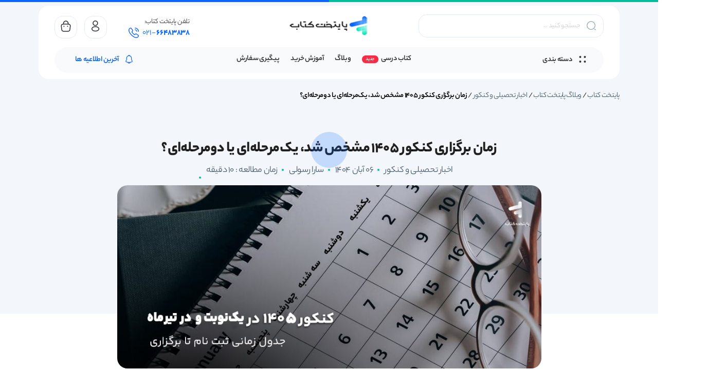

--- FILE ---
content_type: text/html; charset=UTF-8
request_url: https://www.paytakhteketab.com/blog/%D8%A8%D8%B1%DA%AF%D8%B2%D8%A7%D8%B1%DB%8C-%DA%A9%D9%86%DA%A9%D9%88%D8%B1-1403-%D8%AF%D8%B1-%D8%A7%D8%B1%D8%AF%DB%8C%D8%A8%D9%87%D8%B4%D8%AA-%D9%88-%D8%AA%DB%8C%D8%B1%D9%85%D8%A7%D9%87/
body_size: 78211
content:
<!DOCTYPE html>
<html dir="rtl" lang="fa-IR" prefix="og: https://ogp.me/ns#">

<head><meta charset="UTF-8"><script>if(navigator.userAgent.match(/MSIE|Internet Explorer/i)||navigator.userAgent.match(/Trident\/7\..*?rv:11/i)){var href=document.location.href;if(!href.match(/[?&]nowprocket/)){if(href.indexOf("?")==-1){if(href.indexOf("#")==-1){document.location.href=href+"?nowprocket=1"}else{document.location.href=href.replace("#","?nowprocket=1#")}}else{if(href.indexOf("#")==-1){document.location.href=href+"&nowprocket=1"}else{document.location.href=href.replace("#","&nowprocket=1#")}}}}</script><script>(()=>{class RocketLazyLoadScripts{constructor(){this.v="2.0.4",this.userEvents=["keydown","keyup","mousedown","mouseup","mousemove","mouseover","mouseout","touchmove","touchstart","touchend","touchcancel","wheel","click","dblclick","input"],this.attributeEvents=["onblur","onclick","oncontextmenu","ondblclick","onfocus","onmousedown","onmouseenter","onmouseleave","onmousemove","onmouseout","onmouseover","onmouseup","onmousewheel","onscroll","onsubmit"]}async t(){this.i(),this.o(),/iP(ad|hone)/.test(navigator.userAgent)&&this.h(),this.u(),this.l(this),this.m(),this.k(this),this.p(this),this._(),await Promise.all([this.R(),this.L()]),this.lastBreath=Date.now(),this.S(this),this.P(),this.D(),this.O(),this.M(),await this.C(this.delayedScripts.normal),await this.C(this.delayedScripts.defer),await this.C(this.delayedScripts.async),await this.T(),await this.F(),await this.j(),await this.A(),window.dispatchEvent(new Event("rocket-allScriptsLoaded")),this.everythingLoaded=!0,this.lastTouchEnd&&await new Promise(t=>setTimeout(t,500-Date.now()+this.lastTouchEnd)),this.I(),this.H(),this.U(),this.W()}i(){this.CSPIssue=sessionStorage.getItem("rocketCSPIssue"),document.addEventListener("securitypolicyviolation",t=>{this.CSPIssue||"script-src-elem"!==t.violatedDirective||"data"!==t.blockedURI||(this.CSPIssue=!0,sessionStorage.setItem("rocketCSPIssue",!0))},{isRocket:!0})}o(){window.addEventListener("pageshow",t=>{this.persisted=t.persisted,this.realWindowLoadedFired=!0},{isRocket:!0}),window.addEventListener("pagehide",()=>{this.onFirstUserAction=null},{isRocket:!0})}h(){let t;function e(e){t=e}window.addEventListener("touchstart",e,{isRocket:!0}),window.addEventListener("touchend",function i(o){o.changedTouches[0]&&t.changedTouches[0]&&Math.abs(o.changedTouches[0].pageX-t.changedTouches[0].pageX)<10&&Math.abs(o.changedTouches[0].pageY-t.changedTouches[0].pageY)<10&&o.timeStamp-t.timeStamp<200&&(window.removeEventListener("touchstart",e,{isRocket:!0}),window.removeEventListener("touchend",i,{isRocket:!0}),"INPUT"===o.target.tagName&&"text"===o.target.type||(o.target.dispatchEvent(new TouchEvent("touchend",{target:o.target,bubbles:!0})),o.target.dispatchEvent(new MouseEvent("mouseover",{target:o.target,bubbles:!0})),o.target.dispatchEvent(new PointerEvent("click",{target:o.target,bubbles:!0,cancelable:!0,detail:1,clientX:o.changedTouches[0].clientX,clientY:o.changedTouches[0].clientY})),event.preventDefault()))},{isRocket:!0})}q(t){this.userActionTriggered||("mousemove"!==t.type||this.firstMousemoveIgnored?"keyup"===t.type||"mouseover"===t.type||"mouseout"===t.type||(this.userActionTriggered=!0,this.onFirstUserAction&&this.onFirstUserAction()):this.firstMousemoveIgnored=!0),"click"===t.type&&t.preventDefault(),t.stopPropagation(),t.stopImmediatePropagation(),"touchstart"===this.lastEvent&&"touchend"===t.type&&(this.lastTouchEnd=Date.now()),"click"===t.type&&(this.lastTouchEnd=0),this.lastEvent=t.type,t.composedPath&&t.composedPath()[0].getRootNode()instanceof ShadowRoot&&(t.rocketTarget=t.composedPath()[0]),this.savedUserEvents.push(t)}u(){this.savedUserEvents=[],this.userEventHandler=this.q.bind(this),this.userEvents.forEach(t=>window.addEventListener(t,this.userEventHandler,{passive:!1,isRocket:!0})),document.addEventListener("visibilitychange",this.userEventHandler,{isRocket:!0})}U(){this.userEvents.forEach(t=>window.removeEventListener(t,this.userEventHandler,{passive:!1,isRocket:!0})),document.removeEventListener("visibilitychange",this.userEventHandler,{isRocket:!0}),this.savedUserEvents.forEach(t=>{(t.rocketTarget||t.target).dispatchEvent(new window[t.constructor.name](t.type,t))})}m(){const t="return false",e=Array.from(this.attributeEvents,t=>"data-rocket-"+t),i="["+this.attributeEvents.join("],[")+"]",o="[data-rocket-"+this.attributeEvents.join("],[data-rocket-")+"]",s=(e,i,o)=>{o&&o!==t&&(e.setAttribute("data-rocket-"+i,o),e["rocket"+i]=new Function("event",o),e.setAttribute(i,t))};new MutationObserver(t=>{for(const n of t)"attributes"===n.type&&(n.attributeName.startsWith("data-rocket-")||this.everythingLoaded?n.attributeName.startsWith("data-rocket-")&&this.everythingLoaded&&this.N(n.target,n.attributeName.substring(12)):s(n.target,n.attributeName,n.target.getAttribute(n.attributeName))),"childList"===n.type&&n.addedNodes.forEach(t=>{if(t.nodeType===Node.ELEMENT_NODE)if(this.everythingLoaded)for(const i of[t,...t.querySelectorAll(o)])for(const t of i.getAttributeNames())e.includes(t)&&this.N(i,t.substring(12));else for(const e of[t,...t.querySelectorAll(i)])for(const t of e.getAttributeNames())this.attributeEvents.includes(t)&&s(e,t,e.getAttribute(t))})}).observe(document,{subtree:!0,childList:!0,attributeFilter:[...this.attributeEvents,...e]})}I(){this.attributeEvents.forEach(t=>{document.querySelectorAll("[data-rocket-"+t+"]").forEach(e=>{this.N(e,t)})})}N(t,e){const i=t.getAttribute("data-rocket-"+e);i&&(t.setAttribute(e,i),t.removeAttribute("data-rocket-"+e))}k(t){Object.defineProperty(HTMLElement.prototype,"onclick",{get(){return this.rocketonclick||null},set(e){this.rocketonclick=e,this.setAttribute(t.everythingLoaded?"onclick":"data-rocket-onclick","this.rocketonclick(event)")}})}S(t){function e(e,i){let o=e[i];e[i]=null,Object.defineProperty(e,i,{get:()=>o,set(s){t.everythingLoaded?o=s:e["rocket"+i]=o=s}})}e(document,"onreadystatechange"),e(window,"onload"),e(window,"onpageshow");try{Object.defineProperty(document,"readyState",{get:()=>t.rocketReadyState,set(e){t.rocketReadyState=e},configurable:!0}),document.readyState="loading"}catch(t){console.log("WPRocket DJE readyState conflict, bypassing")}}l(t){this.originalAddEventListener=EventTarget.prototype.addEventListener,this.originalRemoveEventListener=EventTarget.prototype.removeEventListener,this.savedEventListeners=[],EventTarget.prototype.addEventListener=function(e,i,o){o&&o.isRocket||!t.B(e,this)&&!t.userEvents.includes(e)||t.B(e,this)&&!t.userActionTriggered||e.startsWith("rocket-")||t.everythingLoaded?t.originalAddEventListener.call(this,e,i,o):(t.savedEventListeners.push({target:this,remove:!1,type:e,func:i,options:o}),"mouseenter"!==e&&"mouseleave"!==e||t.originalAddEventListener.call(this,e,t.savedUserEvents.push,o))},EventTarget.prototype.removeEventListener=function(e,i,o){o&&o.isRocket||!t.B(e,this)&&!t.userEvents.includes(e)||t.B(e,this)&&!t.userActionTriggered||e.startsWith("rocket-")||t.everythingLoaded?t.originalRemoveEventListener.call(this,e,i,o):t.savedEventListeners.push({target:this,remove:!0,type:e,func:i,options:o})}}J(t,e){this.savedEventListeners=this.savedEventListeners.filter(i=>{let o=i.type,s=i.target||window;return e!==o||t!==s||(this.B(o,s)&&(i.type="rocket-"+o),this.$(i),!1)})}H(){EventTarget.prototype.addEventListener=this.originalAddEventListener,EventTarget.prototype.removeEventListener=this.originalRemoveEventListener,this.savedEventListeners.forEach(t=>this.$(t))}$(t){t.remove?this.originalRemoveEventListener.call(t.target,t.type,t.func,t.options):this.originalAddEventListener.call(t.target,t.type,t.func,t.options)}p(t){let e;function i(e){return t.everythingLoaded?e:e.split(" ").map(t=>"load"===t||t.startsWith("load.")?"rocket-jquery-load":t).join(" ")}function o(o){function s(e){const s=o.fn[e];o.fn[e]=o.fn.init.prototype[e]=function(){return this[0]===window&&t.userActionTriggered&&("string"==typeof arguments[0]||arguments[0]instanceof String?arguments[0]=i(arguments[0]):"object"==typeof arguments[0]&&Object.keys(arguments[0]).forEach(t=>{const e=arguments[0][t];delete arguments[0][t],arguments[0][i(t)]=e})),s.apply(this,arguments),this}}if(o&&o.fn&&!t.allJQueries.includes(o)){const e={DOMContentLoaded:[],"rocket-DOMContentLoaded":[]};for(const t in e)document.addEventListener(t,()=>{e[t].forEach(t=>t())},{isRocket:!0});o.fn.ready=o.fn.init.prototype.ready=function(i){function s(){parseInt(o.fn.jquery)>2?setTimeout(()=>i.bind(document)(o)):i.bind(document)(o)}return"function"==typeof i&&(t.realDomReadyFired?!t.userActionTriggered||t.fauxDomReadyFired?s():e["rocket-DOMContentLoaded"].push(s):e.DOMContentLoaded.push(s)),o([])},s("on"),s("one"),s("off"),t.allJQueries.push(o)}e=o}t.allJQueries=[],o(window.jQuery),Object.defineProperty(window,"jQuery",{get:()=>e,set(t){o(t)}})}P(){const t=new Map;document.write=document.writeln=function(e){const i=document.currentScript,o=document.createRange(),s=i.parentElement;let n=t.get(i);void 0===n&&(n=i.nextSibling,t.set(i,n));const c=document.createDocumentFragment();o.setStart(c,0),c.appendChild(o.createContextualFragment(e)),s.insertBefore(c,n)}}async R(){return new Promise(t=>{this.userActionTriggered?t():this.onFirstUserAction=t})}async L(){return new Promise(t=>{document.addEventListener("DOMContentLoaded",()=>{this.realDomReadyFired=!0,t()},{isRocket:!0})})}async j(){return this.realWindowLoadedFired?Promise.resolve():new Promise(t=>{window.addEventListener("load",t,{isRocket:!0})})}M(){this.pendingScripts=[];this.scriptsMutationObserver=new MutationObserver(t=>{for(const e of t)e.addedNodes.forEach(t=>{"SCRIPT"!==t.tagName||t.noModule||t.isWPRocket||this.pendingScripts.push({script:t,promise:new Promise(e=>{const i=()=>{const i=this.pendingScripts.findIndex(e=>e.script===t);i>=0&&this.pendingScripts.splice(i,1),e()};t.addEventListener("load",i,{isRocket:!0}),t.addEventListener("error",i,{isRocket:!0}),setTimeout(i,1e3)})})})}),this.scriptsMutationObserver.observe(document,{childList:!0,subtree:!0})}async F(){await this.X(),this.pendingScripts.length?(await this.pendingScripts[0].promise,await this.F()):this.scriptsMutationObserver.disconnect()}D(){this.delayedScripts={normal:[],async:[],defer:[]},document.querySelectorAll("script[type$=rocketlazyloadscript]").forEach(t=>{t.hasAttribute("data-rocket-src")?t.hasAttribute("async")&&!1!==t.async?this.delayedScripts.async.push(t):t.hasAttribute("defer")&&!1!==t.defer||"module"===t.getAttribute("data-rocket-type")?this.delayedScripts.defer.push(t):this.delayedScripts.normal.push(t):this.delayedScripts.normal.push(t)})}async _(){await this.L();let t=[];document.querySelectorAll("script[type$=rocketlazyloadscript][data-rocket-src]").forEach(e=>{let i=e.getAttribute("data-rocket-src");if(i&&!i.startsWith("data:")){i.startsWith("//")&&(i=location.protocol+i);try{const o=new URL(i).origin;o!==location.origin&&t.push({src:o,crossOrigin:e.crossOrigin||"module"===e.getAttribute("data-rocket-type")})}catch(t){}}}),t=[...new Map(t.map(t=>[JSON.stringify(t),t])).values()],this.Y(t,"preconnect")}async G(t){if(await this.K(),!0!==t.noModule||!("noModule"in HTMLScriptElement.prototype))return new Promise(e=>{let i;function o(){(i||t).setAttribute("data-rocket-status","executed"),e()}try{if(navigator.userAgent.includes("Firefox/")||""===navigator.vendor||this.CSPIssue)i=document.createElement("script"),[...t.attributes].forEach(t=>{let e=t.nodeName;"type"!==e&&("data-rocket-type"===e&&(e="type"),"data-rocket-src"===e&&(e="src"),i.setAttribute(e,t.nodeValue))}),t.text&&(i.text=t.text),t.nonce&&(i.nonce=t.nonce),i.hasAttribute("src")?(i.addEventListener("load",o,{isRocket:!0}),i.addEventListener("error",()=>{i.setAttribute("data-rocket-status","failed-network"),e()},{isRocket:!0}),setTimeout(()=>{i.isConnected||e()},1)):(i.text=t.text,o()),i.isWPRocket=!0,t.parentNode.replaceChild(i,t);else{const i=t.getAttribute("data-rocket-type"),s=t.getAttribute("data-rocket-src");i?(t.type=i,t.removeAttribute("data-rocket-type")):t.removeAttribute("type"),t.addEventListener("load",o,{isRocket:!0}),t.addEventListener("error",i=>{this.CSPIssue&&i.target.src.startsWith("data:")?(console.log("WPRocket: CSP fallback activated"),t.removeAttribute("src"),this.G(t).then(e)):(t.setAttribute("data-rocket-status","failed-network"),e())},{isRocket:!0}),s?(t.fetchPriority="high",t.removeAttribute("data-rocket-src"),t.src=s):t.src="data:text/javascript;base64,"+window.btoa(unescape(encodeURIComponent(t.text)))}}catch(i){t.setAttribute("data-rocket-status","failed-transform"),e()}});t.setAttribute("data-rocket-status","skipped")}async C(t){const e=t.shift();return e?(e.isConnected&&await this.G(e),this.C(t)):Promise.resolve()}O(){this.Y([...this.delayedScripts.normal,...this.delayedScripts.defer,...this.delayedScripts.async],"preload")}Y(t,e){this.trash=this.trash||[];let i=!0;var o=document.createDocumentFragment();t.forEach(t=>{const s=t.getAttribute&&t.getAttribute("data-rocket-src")||t.src;if(s&&!s.startsWith("data:")){const n=document.createElement("link");n.href=s,n.rel=e,"preconnect"!==e&&(n.as="script",n.fetchPriority=i?"high":"low"),t.getAttribute&&"module"===t.getAttribute("data-rocket-type")&&(n.crossOrigin=!0),t.crossOrigin&&(n.crossOrigin=t.crossOrigin),t.integrity&&(n.integrity=t.integrity),t.nonce&&(n.nonce=t.nonce),o.appendChild(n),this.trash.push(n),i=!1}}),document.head.appendChild(o)}W(){this.trash.forEach(t=>t.remove())}async T(){try{document.readyState="interactive"}catch(t){}this.fauxDomReadyFired=!0;try{await this.K(),this.J(document,"readystatechange"),document.dispatchEvent(new Event("rocket-readystatechange")),await this.K(),document.rocketonreadystatechange&&document.rocketonreadystatechange(),await this.K(),this.J(document,"DOMContentLoaded"),document.dispatchEvent(new Event("rocket-DOMContentLoaded")),await this.K(),this.J(window,"DOMContentLoaded"),window.dispatchEvent(new Event("rocket-DOMContentLoaded"))}catch(t){console.error(t)}}async A(){try{document.readyState="complete"}catch(t){}try{await this.K(),this.J(document,"readystatechange"),document.dispatchEvent(new Event("rocket-readystatechange")),await this.K(),document.rocketonreadystatechange&&document.rocketonreadystatechange(),await this.K(),this.J(window,"load"),window.dispatchEvent(new Event("rocket-load")),await this.K(),window.rocketonload&&window.rocketonload(),await this.K(),this.allJQueries.forEach(t=>t(window).trigger("rocket-jquery-load")),await this.K(),this.J(window,"pageshow");const t=new Event("rocket-pageshow");t.persisted=this.persisted,window.dispatchEvent(t),await this.K(),window.rocketonpageshow&&window.rocketonpageshow({persisted:this.persisted})}catch(t){console.error(t)}}async K(){Date.now()-this.lastBreath>45&&(await this.X(),this.lastBreath=Date.now())}async X(){return document.hidden?new Promise(t=>setTimeout(t)):new Promise(t=>requestAnimationFrame(t))}B(t,e){return e===document&&"readystatechange"===t||(e===document&&"DOMContentLoaded"===t||(e===window&&"DOMContentLoaded"===t||(e===window&&"load"===t||e===window&&"pageshow"===t)))}static run(){(new RocketLazyLoadScripts).t()}}RocketLazyLoadScripts.run()})();</script>
    
<!-- بهینه‌سازی موتور جستجو توسط Rank Math PRO - https://rankmath.com/ -->
<title>زمان برگزاری کنکور 1405 مشخص شد، یک‌مرحله‌ای یا دو‌مرحله‌ای؟</title>
<meta name="description" content="آیا کنکور 1405 در دو نوبت اردیبهشت و تیر 1405 برگزار خواهد شد؟ یا کنکور 1405 تک نوبتی هستش. سهم سوابق تحصیلی در کنکور 1405، 60 درصد قطعی است. {ادامه خبر در پایتخت کتاب}"/>
<meta name="robots" content="follow, index, max-snippet:-1, max-video-preview:-1, max-image-preview:large"/>
<link rel="canonical" href="https://www.paytakhteketab.com/blog/%d8%a8%d8%b1%da%af%d8%b2%d8%a7%d8%b1%db%8c-%da%a9%d9%86%da%a9%d9%88%d8%b1-1403-%d8%af%d8%b1-%d8%a7%d8%b1%d8%af%db%8c%d8%a8%d9%87%d8%b4%d8%aa-%d9%88-%d8%aa%db%8c%d8%b1%d9%85%d8%a7%d9%87/" />
<meta property="og:locale" content="fa_IR" />
<meta property="og:type" content="article" />
<meta property="og:title" content="زمان برگزاری کنکور 1405 مشخص شد، یک‌مرحله‌ای یا دو‌مرحله‌ای؟" />
<meta property="og:description" content="آیا کنکور 1405 در دو نوبت اردیبهشت و تیر 1405 برگزار خواهد شد؟ یا کنکور 1405 تک نوبتی هستش. سهم سوابق تحصیلی در کنکور 1405، 60 درصد قطعی است. {ادامه خبر در پایتخت کتاب}" />
<meta property="og:url" content="https://www.paytakhteketab.com/blog/%d8%a8%d8%b1%da%af%d8%b2%d8%a7%d8%b1%db%8c-%da%a9%d9%86%da%a9%d9%88%d8%b1-1403-%d8%af%d8%b1-%d8%a7%d8%b1%d8%af%db%8c%d8%a8%d9%87%d8%b4%d8%aa-%d9%88-%d8%aa%db%8c%d8%b1%d9%85%d8%a7%d9%87/" />
<meta property="og:site_name" content="پایتخت کتاب" />
<meta property="article:publisher" content="https://www.facebook.com/paytakhte.ketab.5" />
<meta property="article:section" content="اخبار تحصیلی و کنکور" />
<meta property="og:updated_time" content="2025-10-28T12:15:03+03:30" />
<meta property="og:image" content="https://www.paytakhteketab.com/wp-content/uploads/2023/05/31-min.jpg" />
<meta property="og:image:secure_url" content="https://www.paytakhteketab.com/wp-content/uploads/2023/05/31-min.jpg" />
<meta property="og:image:width" content="400" />
<meta property="og:image:height" content="300" />
<meta property="og:image:alt" content="زمان برگزاری کنکور 1405 مشخص شد، کنکور در اردیبهشت و تیر" />
<meta property="og:image:type" content="image/jpeg" />
<meta property="article:published_time" content="2024-07-10T13:30:00+00:00" />
<meta property="article:modified_time" content="2025-10-28T12:15:03+00:00" />
<meta name="twitter:card" content="summary_large_image" />
<meta name="twitter:title" content="زمان برگزاری کنکور 1405 مشخص شد، یک‌مرحله‌ای یا دو‌مرحله‌ای؟" />
<meta name="twitter:description" content="آیا کنکور 1405 در دو نوبت اردیبهشت و تیر 1405 برگزار خواهد شد؟ یا کنکور 1405 تک نوبتی هستش. سهم سوابق تحصیلی در کنکور 1405، 60 درصد قطعی است. {ادامه خبر در پایتخت کتاب}" />
<meta name="twitter:site" content="@paytakhte_ketab" />
<meta name="twitter:creator" content="@paytakhte_ketab" />
<meta name="twitter:image" content="https://www.paytakhteketab.com/wp-content/uploads/2023/05/31-min.jpg" />
<meta name="twitter:label1" content="نویسنده" />
<meta name="twitter:data1" content="سارا رسولی" />
<meta name="twitter:label2" content="زمان خواندن" />
<meta name="twitter:data2" content="9 دقیقه" />
<script type="application/ld+json" class="rank-math-schema-pro">{"@context":"https://schema.org","@graph":[{"@type":"WebSite","@id":"https://www.paytakhteketab.com/#website","url":"https://www.paytakhteketab.com","name":"\u067e\u0627\u06cc\u062a\u062e\u062a \u06a9\u062a\u0627\u0628","alternateName":"\u0628\u0627\u0646\u06a9 \u06a9\u062a\u0627\u0628 \u067e\u0627\u06cc\u062a\u062e\u062a","publisher":{"@id":"https://www.paytakhteketab.com/#organization"},"inLanguage":"fa-IR"},{"@type":"ImageObject","@id":"https://www.paytakhteketab.com/wp-content/uploads/2023/05/31-min.jpg","url":"https://www.paytakhteketab.com/wp-content/uploads/2023/05/31-min.jpg","width":"400","height":"300","caption":"\u0632\u0645\u0627\u0646 \u0628\u0631\u06af\u0632\u0627\u0631\u06cc \u06a9\u0646\u06a9\u0648\u0631 1405 \u0645\u0634\u062e\u0635 \u0634\u062f\u060c \u06a9\u0646\u06a9\u0648\u0631 \u062f\u0631 \u0627\u0631\u062f\u06cc\u0628\u0647\u0634\u062a \u0648 \u062a\u06cc\u0631","inLanguage":"fa-IR"},{"@type":"BreadcrumbList","@id":"https://www.paytakhteketab.com/blog/%d8%a8%d8%b1%da%af%d8%b2%d8%a7%d8%b1%db%8c-%da%a9%d9%86%da%a9%d9%88%d8%b1-1403-%d8%af%d8%b1-%d8%a7%d8%b1%d8%af%db%8c%d8%a8%d9%87%d8%b4%d8%aa-%d9%88-%d8%aa%db%8c%d8%b1%d9%85%d8%a7%d9%87/#breadcrumb","itemListElement":[{"@type":"ListItem","position":"1","item":{"@id":"https://www.paytakhteketab.com","name":"\u067e\u0627\u06cc\u062a\u062e\u062a \u06a9\u062a\u0627\u0628"}},{"@type":"ListItem","position":"2","item":{"@id":"https://www.paytakhteketab.com/blog/","name":"\u0648\u0628\u0644\u0627\u06af \u067e\u0627\u06cc\u062a\u062e\u062a \u06a9\u062a\u0627\u0628"}},{"@type":"ListItem","position":"3","item":{"@id":"https://www.paytakhteketab.com/category/%d8%a7%d8%ae%d8%a8%d8%a7%d8%b1-%da%a9%d9%86%da%a9%d9%88%d8%b1/","name":"\u0627\u062e\u0628\u0627\u0631 \u062a\u062d\u0635\u06cc\u0644\u06cc \u0648 \u06a9\u0646\u06a9\u0648\u0631"}},{"@type":"ListItem","position":"4","item":{"@id":"https://www.paytakhteketab.com/blog/%d8%a8%d8%b1%da%af%d8%b2%d8%a7%d8%b1%db%8c-%da%a9%d9%86%da%a9%d9%88%d8%b1-1403-%d8%af%d8%b1-%d8%a7%d8%b1%d8%af%db%8c%d8%a8%d9%87%d8%b4%d8%aa-%d9%88-%d8%aa%db%8c%d8%b1%d9%85%d8%a7%d9%87/","name":"\u0632\u0645\u0627\u0646 \u0628\u0631\u06af\u0632\u0627\u0631\u06cc \u06a9\u0646\u06a9\u0648\u0631 1405 \u0645\u0634\u062e\u0635 \u0634\u062f\u060c \u06cc\u06a9\u200c\u0645\u0631\u062d\u0644\u0647\u200c\u0627\u06cc \u06cc\u0627 \u062f\u0648\u200c\u0645\u0631\u062d\u0644\u0647\u200c\u0627\u06cc\u061f"}}]},{"@type":"WebPage","@id":"https://www.paytakhteketab.com/blog/%d8%a8%d8%b1%da%af%d8%b2%d8%a7%d8%b1%db%8c-%da%a9%d9%86%da%a9%d9%88%d8%b1-1403-%d8%af%d8%b1-%d8%a7%d8%b1%d8%af%db%8c%d8%a8%d9%87%d8%b4%d8%aa-%d9%88-%d8%aa%db%8c%d8%b1%d9%85%d8%a7%d9%87/#webpage","url":"https://www.paytakhteketab.com/blog/%d8%a8%d8%b1%da%af%d8%b2%d8%a7%d8%b1%db%8c-%da%a9%d9%86%da%a9%d9%88%d8%b1-1403-%d8%af%d8%b1-%d8%a7%d8%b1%d8%af%db%8c%d8%a8%d9%87%d8%b4%d8%aa-%d9%88-%d8%aa%db%8c%d8%b1%d9%85%d8%a7%d9%87/","name":"\u0632\u0645\u0627\u0646 \u0628\u0631\u06af\u0632\u0627\u0631\u06cc \u06a9\u0646\u06a9\u0648\u0631 1405 \u0645\u0634\u062e\u0635 \u0634\u062f\u060c \u06cc\u06a9\u200c\u0645\u0631\u062d\u0644\u0647\u200c\u0627\u06cc \u06cc\u0627 \u062f\u0648\u200c\u0645\u0631\u062d\u0644\u0647\u200c\u0627\u06cc\u061f","datePublished":"2024-07-10T13:30:00+03:30","dateModified":"2025-10-28T12:15:03+03:30","isPartOf":{"@id":"https://www.paytakhteketab.com/#website"},"primaryImageOfPage":{"@id":"https://www.paytakhteketab.com/wp-content/uploads/2023/05/31-min.jpg"},"inLanguage":"fa-IR","breadcrumb":{"@id":"https://www.paytakhteketab.com/blog/%d8%a8%d8%b1%da%af%d8%b2%d8%a7%d8%b1%db%8c-%da%a9%d9%86%da%a9%d9%88%d8%b1-1403-%d8%af%d8%b1-%d8%a7%d8%b1%d8%af%db%8c%d8%a8%d9%87%d8%b4%d8%aa-%d9%88-%d8%aa%db%8c%d8%b1%d9%85%d8%a7%d9%87/#breadcrumb"}},{"@type":"Person","@id":"https://www.paytakhteketab.com/author/sara_author/","name":"\u0633\u0627\u0631\u0627 \u0631\u0633\u0648\u0644\u06cc","description":"\u0628\u0631\u06af\u0647 \u06cc \u0646\u0648\u06cc\u0633\u0646\u062f\u06af\u0627\u0646 \u0633\u0627\u06cc\u062a \u062f\u0631 \u0627\u06cc\u0646\u062c\u0627 \u0642\u0631\u0627\u0631 \u0645\u06cc\u06af\u06cc\u0631\u062f. \u062a\u0645\u0627\u0645\u06cc \u0646\u0648\u0634\u062a\u0647 \u0647\u0627\u06cc \u0646\u0648\u06cc\u0633\u0646\u062f\u06af\u0627\u0646 \u0633\u0627\u06cc\u062a \u0631\u0648 \u0645\u06cc\u062a\u0648\u0646\u06cc\u062f \u0627\u0632 \u0627\u06cc\u0646\u062c\u0627 \u0645\u0634\u0627\u0647\u062f\u0647 \u06a9\u0646\u06cc\u062f","url":"https://www.paytakhteketab.com/author/sara_author/","image":{"@type":"ImageObject","@id":"https://secure.gravatar.com/avatar/c28b860fd7a5cb5b12d5d123f411f02b3385d5904583ec617a172124e42f49f8?s=96&amp;d=mm&amp;r=g","url":"https://secure.gravatar.com/avatar/c28b860fd7a5cb5b12d5d123f411f02b3385d5904583ec617a172124e42f49f8?s=96&amp;d=mm&amp;r=g","caption":"\u0633\u0627\u0631\u0627 \u0631\u0633\u0648\u0644\u06cc","inLanguage":"fa-IR"},"sameAs":["https://www.paytakhteketab.com/"],"worksFor":{"@id":"https://www.paytakhteketab.com/#organization"}},{"@type":"BlogPosting","headline":"\u0632\u0645\u0627\u0646 \u0628\u0631\u06af\u0632\u0627\u0631\u06cc \u06a9\u0646\u06a9\u0648\u0631 1405 \u0645\u0634\u062e\u0635 \u0634\u062f\u060c \u06cc\u06a9\u200c\u0645\u0631\u062d\u0644\u0647\u200c\u0627\u06cc \u06cc\u0627 \u062f\u0648\u200c\u0645\u0631\u062d\u0644\u0647\u200c\u0627\u06cc\u061f","keywords":"\u0632\u0645\u0627\u0646 \u0628\u0631\u06af\u0632\u0627\u0631\u06cc \u06a9\u0646\u06a9\u0648\u0631 1405 \u0645\u0634\u062e\u0635 \u0634\u062f","datePublished":"2024-07-10T13:30:00+03:30","dateModified":"2025-10-28T12:15:03+03:30","articleSection":"\u0627\u062e\u0628\u0627\u0631 \u062a\u062d\u0635\u06cc\u0644\u06cc \u0648 \u06a9\u0646\u06a9\u0648\u0631","author":{"@id":"https://www.paytakhteketab.com/author/sara_author/","name":"\u0633\u0627\u0631\u0627 \u0631\u0633\u0648\u0644\u06cc"},"publisher":{"@id":"https://www.paytakhteketab.com/#organization"},"description":"\u0622\u06cc\u0627 \u06a9\u0646\u06a9\u0648\u0631 1405 \u062f\u0631 \u062f\u0648 \u0646\u0648\u0628\u062a \u0627\u0631\u062f\u06cc\u0628\u0647\u0634\u062a \u0648 \u062a\u06cc\u0631 1405 \u0628\u0631\u06af\u0632\u0627\u0631 \u062e\u0648\u0627\u0647\u062f \u0634\u062f\u061f \u06cc\u0627 \u06a9\u0646\u06a9\u0648\u0631 1405 \u062a\u06a9 \u0646\u0648\u0628\u062a\u06cc \u0647\u0633\u062a\u0634. \u0633\u0647\u0645 \u0633\u0648\u0627\u0628\u0642 \u062a\u062d\u0635\u06cc\u0644\u06cc \u062f\u0631 \u06a9\u0646\u06a9\u0648\u0631 1405\u060c 60 \u062f\u0631\u0635\u062f \u0642\u0637\u0639\u06cc \u0627\u0633\u062a. {\u0627\u062f\u0627\u0645\u0647 \u062e\u0628\u0631 \u062f\u0631 \u067e\u0627\u06cc\u062a\u062e\u062a \u06a9\u062a\u0627\u0628}","name":"\u0632\u0645\u0627\u0646 \u0628\u0631\u06af\u0632\u0627\u0631\u06cc \u06a9\u0646\u06a9\u0648\u0631 1405 \u0645\u0634\u062e\u0635 \u0634\u062f\u060c \u06cc\u06a9\u200c\u0645\u0631\u062d\u0644\u0647\u200c\u0627\u06cc \u06cc\u0627 \u062f\u0648\u200c\u0645\u0631\u062d\u0644\u0647\u200c\u0627\u06cc\u061f","subjectOf":[{"@type":"FAQPage","mainEntity":[{"@type":"Question","url":"https://www.paytakhteketab.com/blog/%d8%a8%d8%b1%da%af%d8%b2%d8%a7%d8%b1%db%8c-%da%a9%d9%86%da%a9%d9%88%d8%b1-1403-%d8%af%d8%b1-%d8%a7%d8%b1%d8%af%db%8c%d8%a8%d9%87%d8%b4%d8%aa-%d9%88-%d8%aa%db%8c%d8%b1%d9%85%d8%a7%d9%87/#faq-question-1683571042741","name":"\u0632\u0645\u0627\u0646 \u062b\u0628\u062a\u200c\u0646\u0627\u0645 \u06a9\u0646\u06a9\u0648\u0631 \u06f1\u06f4\u06f0\u06f5 \u06a9\u06cc \u0627\u0633\u062a\u061f","acceptedAnswer":{"@type":"Answer","text":"\u0632\u0645\u0627\u0646 \u062f\u0642\u06cc\u0642 \u062b\u0628\u062a\u200c\u0646\u0627\u0645 \u06a9\u0646\u06a9\u0648\u0631 \u06f1\u06f4\u06f0\u06f5 \u0647\u0646\u0648\u0632 \u0627\u0639\u0644\u0627\u0645 \u0646\u0634\u062f\u0647 \u0627\u0633\u062a. \u062f\u0631 \u0635\u0648\u0631\u062a \u06cc\u06a9\u200c\u0645\u0631\u062d\u0644\u0647\u200c\u0627\u06cc \u0634\u062f\u0646\u060c \u062b\u0628\u062a\u200c\u0646\u0627\u0645 \u0627\u062d\u062a\u0645\u0627\u0644\u0627\u064b \u062f\u0631 \u0628\u0647\u0627\u0631 \u06f1\u06f4\u06f0\u06f5 \u0627\u0646\u062c\u0627\u0645 \u062e\u0648\u0627\u0647\u062f \u0634\u062f. \u062f\u0631 \u0635\u0648\u0631\u062a \u062f\u0648\u200c\u0645\u0631\u062d\u0644\u0647\u200c\u0627\u06cc \u0628\u0648\u062f\u0646\u060c \u062b\u0628\u062a\u200c\u0646\u0627\u0645 \u0646\u0648\u0628\u062a \u0627\u0648\u0644 \u062f\u0631 \u0622\u0628\u0627\u0646 \u06f1\u06f4\u06f0\u06f4 \u0648 \u0646\u0648\u0628\u062a \u062f\u0648\u0645 \u062f\u0631 \u0627\u0633\u0641\u0646\u062f \u06f1\u06f4\u06f0\u06f4 \u062e\u0648\u0627\u0647\u062f \u0628\u0648\u062f. \u0628\u0631\u0627\u06cc \u0627\u0637\u0644\u0627\u0639\u0627\u062a \u062f\u0642\u06cc\u0642\u060c \u0628\u0647 \u0633\u0627\u06cc\u062a \u0633\u0627\u0632\u0645\u0627\u0646 \u0633\u0646\u062c\u0634 (sanjesh.org) \u0645\u0631\u0627\u062c\u0639\u0647 \u06a9\u0646\u06cc\u062f."}},{"@type":"Question","url":"https://www.paytakhteketab.com/blog/%d8%a8%d8%b1%da%af%d8%b2%d8%a7%d8%b1%db%8c-%da%a9%d9%86%da%a9%d9%88%d8%b1-1403-%d8%af%d8%b1-%d8%a7%d8%b1%d8%af%db%8c%d8%a8%d9%87%d8%b4%d8%aa-%d9%88-%d8%aa%db%8c%d8%b1%d9%85%d8%a7%d9%87/#faq-question-1683571050281","name":"\u0622\u06cc\u0627 \u0646\u062a\u0627\u06cc\u062c \u06a9\u0646\u06a9\u0648\u0631 \u06f1\u06f4\u06f0\u06f4 \u0628\u0631\u0627\u06cc \u0627\u0646\u062a\u062e\u0627\u0628 \u0631\u0634\u062a\u0647 \u062f\u0631 \u06f1\u06f4\u06f0\u06f5 \u0645\u0639\u062a\u0628\u0631 \u0627\u0633\u062a\u061f","acceptedAnswer":{"@type":"Answer","text":"\u062e\u06cc\u0631\u060c \u0628\u0631 \u0627\u0633\u0627\u0633 \u0645\u0635\u0648\u0628\u0627\u062a \u062c\u062f\u06cc\u062f\u060c \u0646\u062a\u0627\u06cc\u062c \u06a9\u0646\u06a9\u0648\u0631 \u06f1\u06f4\u06f0\u06f4 \u062a\u0646\u0647\u0627 \u0628\u0631\u0627\u06cc \u0647\u0645\u0627\u0646 \u0633\u0627\u0644 \u0645\u0639\u062a\u0628\u0631 \u0627\u0633\u062a \u0648 \u0646\u0645\u06cc\u200c\u062a\u0648\u0627\u0646 \u0627\u0632 \u0622\u0646 \u0628\u0631\u0627\u06cc \u0627\u0646\u062a\u062e\u0627\u0628 \u0631\u0634\u062a\u0647 \u062f\u0631 \u0633\u0627\u0644 \u06f1\u06f4\u06f0\u06f5 \u0627\u0633\u062a\u0641\u0627\u062f\u0647 \u06a9\u0631\u062f."}},{"@type":"Question","url":"https://www.paytakhteketab.com/blog/%d8%a8%d8%b1%da%af%d8%b2%d8%a7%d8%b1%db%8c-%da%a9%d9%86%da%a9%d9%88%d8%b1-1403-%d8%af%d8%b1-%d8%a7%d8%b1%d8%af%db%8c%d8%a8%d9%87%d8%b4%d8%aa-%d9%88-%d8%aa%db%8c%d8%b1%d9%85%d8%a7%d9%87/#faq-question-1683571060742","name":"\u0622\u06cc\u0627 \u06a9\u0646\u06a9\u0648\u0631 1405 \u0628\u0647 \u0635\u0648\u0631\u062a \u0627\u0644\u06a9\u062a\u0631\u0648\u0646\u06cc\u06a9\u06cc \u0648 \u0622\u0646\u0644\u0627\u06cc\u0646 \u0628\u0631\u06af\u0632\u0627\u0631 \u0645\u06cc\u200c\u0634\u0648\u062f\u061f","acceptedAnswer":{"@type":"Answer","text":"\u0633\u0627\u0632\u0645\u0627\u0646 \u0633\u0646\u062c\u0634 \u0648 \u0622\u0645\u0648\u0632\u0634 \u06a9\u0634\u0648\u0631 \u062f\u0631 \u0631\u0627\u0633\u062a\u0627\u06cc \u0627\u0641\u0632\u0627\u06cc\u0634 \u0627\u0645\u0646\u06cc\u062a \u062c\u0644\u0633\u0647 \u0622\u0632\u0645\u0648\u0646 \u06a9\u0646\u06a9\u0648\u0631 \u00a0\u062a\u0635\u0645\u06cc\u0645 \u0628\u0647 \u0628\u0631\u06af\u0632\u0627\u0631\u06cc \u0627\u0644\u06a9\u062a\u0631\u0648\u0646\u06cc\u06a9\u06cc \u06a9\u0646\u06a9\u0648\u0631\u00a0 \u062f\u0631 \u0633\u0627\u0644 1405 \u06af\u0631\u0641\u062a\u0647 \u0627\u0633\u062a."}},{"@type":"Question","url":"https://www.paytakhteketab.com/blog/%d8%a8%d8%b1%da%af%d8%b2%d8%a7%d8%b1%db%8c-%da%a9%d9%86%da%a9%d9%88%d8%b1-1403-%d8%af%d8%b1-%d8%a7%d8%b1%d8%af%db%8c%d8%a8%d9%87%d8%b4%d8%aa-%d9%88-%d8%aa%db%8c%d8%b1%d9%85%d8%a7%d9%87/#faq-question-1683571071139","name":"\u062a\u0623\u062b\u06cc\u0631 \u0633\u0648\u0627\u0628\u0642 \u062a\u062d\u0635\u06cc\u0644\u06cc \u062f\u0631 \u06a9\u0646\u06a9\u0648\u0631 \u06f1\u06f4\u06f0\u06f5 \u0686\u06af\u0648\u0646\u0647 \u0627\u0633\u062a\u061f","acceptedAnswer":{"@type":"Answer","text":"\u0633\u0648\u0627\u0628\u0642 \u062a\u062d\u0635\u06cc\u0644\u06cc \u0628\u0627 \u062a\u0623\u062b\u06cc\u0631 \u06f6\u06f0 \u062f\u0631\u0635\u062f (\u06f4\u06f3 \u062f\u0631\u0635\u062f \u067e\u0627\u06cc\u0647 \u062f\u0648\u0627\u0632\u062f\u0647\u0645 \u0648 \u06f1\u06f7 \u062f\u0631\u0635\u062f \u067e\u0627\u06cc\u0647 \u06cc\u0627\u0632\u062f\u0647\u0645) \u0628\u0647\u200c\u0635\u0648\u0631\u062a \u0642\u0637\u0639\u06cc (\u0645\u062b\u0628\u062a \u0648 \u0645\u0646\u0641\u06cc) \u062f\u0631 \u0631\u062a\u0628\u0647 \u0648 \u062a\u0631\u0627\u0632 \u06a9\u0646\u06a9\u0648\u0631 \u062a\u0623\u062b\u06cc\u0631 \u062f\u0627\u0631\u062f. \u062f\u0627\u0648\u0637\u0644\u0628\u0627\u0646 \u0645\u06cc\u200c\u062a\u0648\u0627\u0646\u0646\u062f \u0628\u0627 \u0634\u0631\u06a9\u062a \u062f\u0631 \u0622\u0632\u0645\u0648\u0646\u200c\u0647\u0627\u06cc \u062a\u0631\u0645\u06cc\u0645 \u0645\u0639\u062f\u0644\u060c \u0646\u0645\u0631\u0627\u062a \u062e\u0648\u062f \u0631\u0627 \u0628\u0647\u0628\u0648\u062f \u062f\u0647\u0646\u062f."}},{"@type":"Question","url":"https://www.paytakhteketab.com/blog/%d8%a8%d8%b1%da%af%d8%b2%d8%a7%d8%b1%db%8c-%da%a9%d9%86%da%a9%d9%88%d8%b1-1403-%d8%af%d8%b1-%d8%a7%d8%b1%d8%af%db%8c%d8%a8%d9%87%d8%b4%d8%aa-%d9%88-%d8%aa%db%8c%d8%b1%d9%85%d8%a7%d9%87/#faq-question-1713271832025","name":"\u062a\u0627\u0631\u06cc\u062e  \u062b\u0628\u062a \u0646\u0627\u0645 \u06a9\u0646\u06a9\u0648\u0631 \u062a\u06cc\u0631  1405 \u0686\u0647 \u0632\u0645\u0627\u0646\u06cc \u0627\u0633\u062a\u061f","acceptedAnswer":{"@type":"Answer","text":"\u062a\u0627\u0631\u06cc\u062e \u062b\u0628\u062a \u0646\u0627\u0645 \u0628\u0631\u0627\u06cc \u06a9\u0646\u06a9\u0648\u0631 1405 \u0628\u0631\u0627\u06cc \u06af\u0631\u0648\u0647\u200c\u0647\u0627\u06cc \u0622\u0645\u0648\u0632\u0634\u06cc \u0631\u06cc\u0627\u0636\u06cc\u060c \u062a\u062c\u0631\u0628\u06cc\u060c \u0627\u0646\u0633\u0627\u0646\u06cc\u060c \u0647\u0646\u0631 \u0648 \u0632\u0628\u0627\u0646\u200c\u0647\u0627\u06cc \u062e\u0627\u0631\u062c\u06cc \u0628\u0632\u0648\u062f\u06cc \u0628\u0635\u0648\u0631\u062a \u0631\u0633\u0645\u06cc \u0627\u0639\u0644\u0627\u0645 \u0645\u06cc\u0634\u0648\u062f. "}},{"@type":"Question","url":"https://www.paytakhteketab.com/blog/%d8%a8%d8%b1%da%af%d8%b2%d8%a7%d8%b1%db%8c-%da%a9%d9%86%da%a9%d9%88%d8%b1-1403-%d8%af%d8%b1-%d8%a7%d8%b1%d8%af%db%8c%d8%a8%d9%87%d8%b4%d8%aa-%d9%88-%d8%aa%db%8c%d8%b1%d9%85%d8%a7%d9%87/#faq-question-1713271516375","name":"\u06a9\u0646\u06a9\u0648\u0631 1405 \u06a9\u06cc \u0628\u0631\u06af\u0632\u0627\u0631 \u0645\u06cc\u0634\u0648\u062f\u061f","acceptedAnswer":{"@type":"Answer","text":"\u062a\u0627\u0631\u06cc\u062e \u06a9\u0646\u06a9\u0648\u0631 1405 \u0628\u0631\u0627\u06cc \u06af\u0631\u0648\u0647\u200c\u0647\u0627\u06cc \u0622\u0645\u0648\u0632\u0634\u06cc \u0631\u06cc\u0627\u0636\u06cc\u060c \u062a\u062c\u0631\u0628\u06cc\u060c \u0627\u0646\u0633\u0627\u0646\u06cc\u060c \u0647\u0646\u0631 \u0648 \u0632\u0628\u0627\u0646\u200c\u0647\u0627\u06cc \u062e\u0627\u0631\u062c\u06cc \u0628\u0632\u0648\u062f\u06cc \u0628\u0635\u0648\u0631\u062a \u0631\u0633\u0645\u06cc \u0627\u0639\u0644\u0627\u0645 \u0645\u06cc\u0634\u0648\u062f. "}}]}],"@id":"https://www.paytakhteketab.com/blog/%d8%a8%d8%b1%da%af%d8%b2%d8%a7%d8%b1%db%8c-%da%a9%d9%86%da%a9%d9%88%d8%b1-1403-%d8%af%d8%b1-%d8%a7%d8%b1%d8%af%db%8c%d8%a8%d9%87%d8%b4%d8%aa-%d9%88-%d8%aa%db%8c%d8%b1%d9%85%d8%a7%d9%87/#richSnippet","isPartOf":{"@id":"https://www.paytakhteketab.com/blog/%d8%a8%d8%b1%da%af%d8%b2%d8%a7%d8%b1%db%8c-%da%a9%d9%86%da%a9%d9%88%d8%b1-1403-%d8%af%d8%b1-%d8%a7%d8%b1%d8%af%db%8c%d8%a8%d9%87%d8%b4%d8%aa-%d9%88-%d8%aa%db%8c%d8%b1%d9%85%d8%a7%d9%87/#webpage"},"image":{"@id":"https://www.paytakhteketab.com/wp-content/uploads/2023/05/31-min.jpg"},"inLanguage":"fa-IR","mainEntityOfPage":{"@id":"https://www.paytakhteketab.com/blog/%d8%a8%d8%b1%da%af%d8%b2%d8%a7%d8%b1%db%8c-%da%a9%d9%86%da%a9%d9%88%d8%b1-1403-%d8%af%d8%b1-%d8%a7%d8%b1%d8%af%db%8c%d8%a8%d9%87%d8%b4%d8%aa-%d9%88-%d8%aa%db%8c%d8%b1%d9%85%d8%a7%d9%87/#webpage"}}]}</script>
<!-- /افزونه سئو ورپرس Rank Math -->


<link rel="alternate" type="application/rss+xml" title="پایتخت کتاب &raquo; زمان برگزاری کنکور 1405 مشخص شد، یک‌مرحله‌ای یا دو‌مرحله‌ای؟ خوراک دیدگاه‌ها" href="https://www.paytakhteketab.com/blog/%d8%a8%d8%b1%da%af%d8%b2%d8%a7%d8%b1%db%8c-%da%a9%d9%86%da%a9%d9%88%d8%b1-1403-%d8%af%d8%b1-%d8%a7%d8%b1%d8%af%db%8c%d8%a8%d9%87%d8%b4%d8%aa-%d9%88-%d8%aa%db%8c%d8%b1%d9%85%d8%a7%d9%87/feed/" />
<link rel="alternate" title="oEmbed (JSON)" type="application/json+oembed" href="https://www.paytakhteketab.com/wp-json/oembed/1.0/embed?url=https%3A%2F%2Fwww.paytakhteketab.com%2Fblog%2F%25d8%25a8%25d8%25b1%25da%25af%25d8%25b2%25d8%25a7%25d8%25b1%25db%258c-%25da%25a9%25d9%2586%25da%25a9%25d9%2588%25d8%25b1-1403-%25d8%25af%25d8%25b1-%25d8%25a7%25d8%25b1%25d8%25af%25db%258c%25d8%25a8%25d9%2587%25d8%25b4%25d8%25aa-%25d9%2588-%25d8%25aa%25db%258c%25d8%25b1%25d9%2585%25d8%25a7%25d9%2587%2F" />
<link rel="alternate" title="oEmbed (XML)" type="text/xml+oembed" href="https://www.paytakhteketab.com/wp-json/oembed/1.0/embed?url=https%3A%2F%2Fwww.paytakhteketab.com%2Fblog%2F%25d8%25a8%25d8%25b1%25da%25af%25d8%25b2%25d8%25a7%25d8%25b1%25db%258c-%25da%25a9%25d9%2586%25da%25a9%25d9%2588%25d8%25b1-1403-%25d8%25af%25d8%25b1-%25d8%25a7%25d8%25b1%25d8%25af%25db%258c%25d8%25a8%25d9%2587%25d8%25b4%25d8%25aa-%25d9%2588-%25d8%25aa%25db%258c%25d8%25b1%25d9%2585%25d8%25a7%25d9%2587%2F&#038;format=xml" />
<style id='wp-img-auto-sizes-contain-inline-css' type='text/css'>
img:is([sizes=auto i],[sizes^="auto," i]){contain-intrinsic-size:3000px 1500px}
/*# sourceURL=wp-img-auto-sizes-contain-inline-css */
</style>
<link data-minify="1" rel='stylesheet' id='dashicons-css' href='https://www.paytakhteketab.com/wp-content/cache/min/1/wp-includes/css/dashicons.min.css?ver=1769612304' type='text/css' media='all' />
<style id='wp-emoji-styles-inline-css' type='text/css'>

	img.wp-smiley, img.emoji {
		display: inline !important;
		border: none !important;
		box-shadow: none !important;
		height: 1em !important;
		width: 1em !important;
		margin: 0 0.07em !important;
		vertical-align: -0.1em !important;
		background: none !important;
		padding: 0 !important;
	}
/*# sourceURL=wp-emoji-styles-inline-css */
</style>
<link rel='stylesheet' id='wp-block-library-rtl-css' href='https://www.paytakhteketab.com/wp-includes/css/dist/block-library/style-rtl.min.css?ver=6.9' type='text/css' media='all' />
<style id='wp-block-heading-inline-css' type='text/css'>
h1:where(.wp-block-heading).has-background,h2:where(.wp-block-heading).has-background,h3:where(.wp-block-heading).has-background,h4:where(.wp-block-heading).has-background,h5:where(.wp-block-heading).has-background,h6:where(.wp-block-heading).has-background{padding:1.25em 2.375em}h1.has-text-align-left[style*=writing-mode]:where([style*=vertical-lr]),h1.has-text-align-right[style*=writing-mode]:where([style*=vertical-rl]),h2.has-text-align-left[style*=writing-mode]:where([style*=vertical-lr]),h2.has-text-align-right[style*=writing-mode]:where([style*=vertical-rl]),h3.has-text-align-left[style*=writing-mode]:where([style*=vertical-lr]),h3.has-text-align-right[style*=writing-mode]:where([style*=vertical-rl]),h4.has-text-align-left[style*=writing-mode]:where([style*=vertical-lr]),h4.has-text-align-right[style*=writing-mode]:where([style*=vertical-rl]),h5.has-text-align-left[style*=writing-mode]:where([style*=vertical-lr]),h5.has-text-align-right[style*=writing-mode]:where([style*=vertical-rl]),h6.has-text-align-left[style*=writing-mode]:where([style*=vertical-lr]),h6.has-text-align-right[style*=writing-mode]:where([style*=vertical-rl]){rotate:180deg}
/*# sourceURL=https://www.paytakhteketab.com/wp-includes/blocks/heading/style.min.css */
</style>
<style id='wp-block-list-inline-css' type='text/css'>
ol,ul{box-sizing:border-box}:root :where(.wp-block-list.has-background){padding:1.25em 2.375em}
/*# sourceURL=https://www.paytakhteketab.com/wp-includes/blocks/list/style.min.css */
</style>
<style id='wp-block-paragraph-inline-css' type='text/css'>
.is-small-text{font-size:.875em}.is-regular-text{font-size:1em}.is-large-text{font-size:2.25em}.is-larger-text{font-size:3em}.has-drop-cap:not(:focus):first-letter{float:right;font-size:8.4em;font-style:normal;font-weight:100;line-height:.68;margin:.05em 0 0 .1em;text-transform:uppercase}body.rtl .has-drop-cap:not(:focus):first-letter{float:none;margin-right:.1em}p.has-drop-cap.has-background{overflow:hidden}:root :where(p.has-background){padding:1.25em 2.375em}:where(p.has-text-color:not(.has-link-color)) a{color:inherit}p.has-text-align-left[style*="writing-mode:vertical-lr"],p.has-text-align-right[style*="writing-mode:vertical-rl"]{rotate:180deg}
/*# sourceURL=https://www.paytakhteketab.com/wp-includes/blocks/paragraph/style.min.css */
</style>
<style id='wp-block-table-inline-css' type='text/css'>
.wp-block-table{overflow-x:auto}.wp-block-table table{border-collapse:collapse;width:100%}.wp-block-table thead{border-bottom:3px solid}.wp-block-table tfoot{border-top:3px solid}.wp-block-table td,.wp-block-table th{border:1px solid;padding:.5em}.wp-block-table .has-fixed-layout{table-layout:fixed;width:100%}.wp-block-table .has-fixed-layout td,.wp-block-table .has-fixed-layout th{word-break:break-word}.wp-block-table.aligncenter,.wp-block-table.alignleft,.wp-block-table.alignright{display:table;width:auto}.wp-block-table.aligncenter td,.wp-block-table.aligncenter th,.wp-block-table.alignleft td,.wp-block-table.alignleft th,.wp-block-table.alignright td,.wp-block-table.alignright th{word-break:break-word}.wp-block-table .has-subtle-light-gray-background-color{background-color:#f3f4f5}.wp-block-table .has-subtle-pale-green-background-color{background-color:#e9fbe5}.wp-block-table .has-subtle-pale-blue-background-color{background-color:#e7f5fe}.wp-block-table .has-subtle-pale-pink-background-color{background-color:#fcf0ef}.wp-block-table.is-style-stripes{background-color:initial;border-collapse:inherit;border-spacing:0}.wp-block-table.is-style-stripes tbody tr:nth-child(odd){background-color:#f0f0f0}.wp-block-table.is-style-stripes.has-subtle-light-gray-background-color tbody tr:nth-child(odd){background-color:#f3f4f5}.wp-block-table.is-style-stripes.has-subtle-pale-green-background-color tbody tr:nth-child(odd){background-color:#e9fbe5}.wp-block-table.is-style-stripes.has-subtle-pale-blue-background-color tbody tr:nth-child(odd){background-color:#e7f5fe}.wp-block-table.is-style-stripes.has-subtle-pale-pink-background-color tbody tr:nth-child(odd){background-color:#fcf0ef}.wp-block-table.is-style-stripes td,.wp-block-table.is-style-stripes th{border-color:#0000}.wp-block-table.is-style-stripes{border-bottom:1px solid #f0f0f0}.wp-block-table .has-border-color td,.wp-block-table .has-border-color th,.wp-block-table .has-border-color tr,.wp-block-table .has-border-color>*{border-color:inherit}.wp-block-table table[style*=border-top-color] tr:first-child,.wp-block-table table[style*=border-top-color] tr:first-child td,.wp-block-table table[style*=border-top-color] tr:first-child th,.wp-block-table table[style*=border-top-color]>*,.wp-block-table table[style*=border-top-color]>* td,.wp-block-table table[style*=border-top-color]>* th{border-top-color:inherit}.wp-block-table table[style*=border-top-color] tr:not(:first-child){border-top-color:initial}.wp-block-table table[style*=border-right-color] td:last-child,.wp-block-table table[style*=border-right-color] th,.wp-block-table table[style*=border-right-color] tr,.wp-block-table table[style*=border-right-color]>*{border-left-color:inherit}.wp-block-table table[style*=border-bottom-color] tr:last-child,.wp-block-table table[style*=border-bottom-color] tr:last-child td,.wp-block-table table[style*=border-bottom-color] tr:last-child th,.wp-block-table table[style*=border-bottom-color]>*,.wp-block-table table[style*=border-bottom-color]>* td,.wp-block-table table[style*=border-bottom-color]>* th{border-bottom-color:inherit}.wp-block-table table[style*=border-bottom-color] tr:not(:last-child){border-bottom-color:initial}.wp-block-table table[style*=border-left-color] td:first-child,.wp-block-table table[style*=border-left-color] th,.wp-block-table table[style*=border-left-color] tr,.wp-block-table table[style*=border-left-color]>*{border-right-color:inherit}.wp-block-table table[style*=border-style] td,.wp-block-table table[style*=border-style] th,.wp-block-table table[style*=border-style] tr,.wp-block-table table[style*=border-style]>*{border-style:inherit}.wp-block-table table[style*=border-width] td,.wp-block-table table[style*=border-width] th,.wp-block-table table[style*=border-width] tr,.wp-block-table table[style*=border-width]>*{border-style:inherit;border-width:inherit}
/*# sourceURL=https://www.paytakhteketab.com/wp-includes/blocks/table/style.min.css */
</style>
<style id='global-styles-inline-css' type='text/css'>
:root{--wp--preset--aspect-ratio--square: 1;--wp--preset--aspect-ratio--4-3: 4/3;--wp--preset--aspect-ratio--3-4: 3/4;--wp--preset--aspect-ratio--3-2: 3/2;--wp--preset--aspect-ratio--2-3: 2/3;--wp--preset--aspect-ratio--16-9: 16/9;--wp--preset--aspect-ratio--9-16: 9/16;--wp--preset--color--black: #000000;--wp--preset--color--cyan-bluish-gray: #abb8c3;--wp--preset--color--white: #ffffff;--wp--preset--color--pale-pink: #f78da7;--wp--preset--color--vivid-red: #cf2e2e;--wp--preset--color--luminous-vivid-orange: #ff6900;--wp--preset--color--luminous-vivid-amber: #fcb900;--wp--preset--color--light-green-cyan: #7bdcb5;--wp--preset--color--vivid-green-cyan: #00d084;--wp--preset--color--pale-cyan-blue: #8ed1fc;--wp--preset--color--vivid-cyan-blue: #0693e3;--wp--preset--color--vivid-purple: #9b51e0;--wp--preset--gradient--vivid-cyan-blue-to-vivid-purple: linear-gradient(135deg,rgb(6,147,227) 0%,rgb(155,81,224) 100%);--wp--preset--gradient--light-green-cyan-to-vivid-green-cyan: linear-gradient(135deg,rgb(122,220,180) 0%,rgb(0,208,130) 100%);--wp--preset--gradient--luminous-vivid-amber-to-luminous-vivid-orange: linear-gradient(135deg,rgb(252,185,0) 0%,rgb(255,105,0) 100%);--wp--preset--gradient--luminous-vivid-orange-to-vivid-red: linear-gradient(135deg,rgb(255,105,0) 0%,rgb(207,46,46) 100%);--wp--preset--gradient--very-light-gray-to-cyan-bluish-gray: linear-gradient(135deg,rgb(238,238,238) 0%,rgb(169,184,195) 100%);--wp--preset--gradient--cool-to-warm-spectrum: linear-gradient(135deg,rgb(74,234,220) 0%,rgb(151,120,209) 20%,rgb(207,42,186) 40%,rgb(238,44,130) 60%,rgb(251,105,98) 80%,rgb(254,248,76) 100%);--wp--preset--gradient--blush-light-purple: linear-gradient(135deg,rgb(255,206,236) 0%,rgb(152,150,240) 100%);--wp--preset--gradient--blush-bordeaux: linear-gradient(135deg,rgb(254,205,165) 0%,rgb(254,45,45) 50%,rgb(107,0,62) 100%);--wp--preset--gradient--luminous-dusk: linear-gradient(135deg,rgb(255,203,112) 0%,rgb(199,81,192) 50%,rgb(65,88,208) 100%);--wp--preset--gradient--pale-ocean: linear-gradient(135deg,rgb(255,245,203) 0%,rgb(182,227,212) 50%,rgb(51,167,181) 100%);--wp--preset--gradient--electric-grass: linear-gradient(135deg,rgb(202,248,128) 0%,rgb(113,206,126) 100%);--wp--preset--gradient--midnight: linear-gradient(135deg,rgb(2,3,129) 0%,rgb(40,116,252) 100%);--wp--preset--font-size--small: 13px;--wp--preset--font-size--medium: 20px;--wp--preset--font-size--large: 36px;--wp--preset--font-size--x-large: 42px;--wp--preset--spacing--20: 0.44rem;--wp--preset--spacing--30: 0.67rem;--wp--preset--spacing--40: 1rem;--wp--preset--spacing--50: 1.5rem;--wp--preset--spacing--60: 2.25rem;--wp--preset--spacing--70: 3.38rem;--wp--preset--spacing--80: 5.06rem;--wp--preset--shadow--natural: 6px 6px 9px rgba(0, 0, 0, 0.2);--wp--preset--shadow--deep: 12px 12px 50px rgba(0, 0, 0, 0.4);--wp--preset--shadow--sharp: 6px 6px 0px rgba(0, 0, 0, 0.2);--wp--preset--shadow--outlined: 6px 6px 0px -3px rgb(255, 255, 255), 6px 6px rgb(0, 0, 0);--wp--preset--shadow--crisp: 6px 6px 0px rgb(0, 0, 0);}:where(.is-layout-flex){gap: 0.5em;}:where(.is-layout-grid){gap: 0.5em;}body .is-layout-flex{display: flex;}.is-layout-flex{flex-wrap: wrap;align-items: center;}.is-layout-flex > :is(*, div){margin: 0;}body .is-layout-grid{display: grid;}.is-layout-grid > :is(*, div){margin: 0;}:where(.wp-block-columns.is-layout-flex){gap: 2em;}:where(.wp-block-columns.is-layout-grid){gap: 2em;}:where(.wp-block-post-template.is-layout-flex){gap: 1.25em;}:where(.wp-block-post-template.is-layout-grid){gap: 1.25em;}.has-black-color{color: var(--wp--preset--color--black) !important;}.has-cyan-bluish-gray-color{color: var(--wp--preset--color--cyan-bluish-gray) !important;}.has-white-color{color: var(--wp--preset--color--white) !important;}.has-pale-pink-color{color: var(--wp--preset--color--pale-pink) !important;}.has-vivid-red-color{color: var(--wp--preset--color--vivid-red) !important;}.has-luminous-vivid-orange-color{color: var(--wp--preset--color--luminous-vivid-orange) !important;}.has-luminous-vivid-amber-color{color: var(--wp--preset--color--luminous-vivid-amber) !important;}.has-light-green-cyan-color{color: var(--wp--preset--color--light-green-cyan) !important;}.has-vivid-green-cyan-color{color: var(--wp--preset--color--vivid-green-cyan) !important;}.has-pale-cyan-blue-color{color: var(--wp--preset--color--pale-cyan-blue) !important;}.has-vivid-cyan-blue-color{color: var(--wp--preset--color--vivid-cyan-blue) !important;}.has-vivid-purple-color{color: var(--wp--preset--color--vivid-purple) !important;}.has-black-background-color{background-color: var(--wp--preset--color--black) !important;}.has-cyan-bluish-gray-background-color{background-color: var(--wp--preset--color--cyan-bluish-gray) !important;}.has-white-background-color{background-color: var(--wp--preset--color--white) !important;}.has-pale-pink-background-color{background-color: var(--wp--preset--color--pale-pink) !important;}.has-vivid-red-background-color{background-color: var(--wp--preset--color--vivid-red) !important;}.has-luminous-vivid-orange-background-color{background-color: var(--wp--preset--color--luminous-vivid-orange) !important;}.has-luminous-vivid-amber-background-color{background-color: var(--wp--preset--color--luminous-vivid-amber) !important;}.has-light-green-cyan-background-color{background-color: var(--wp--preset--color--light-green-cyan) !important;}.has-vivid-green-cyan-background-color{background-color: var(--wp--preset--color--vivid-green-cyan) !important;}.has-pale-cyan-blue-background-color{background-color: var(--wp--preset--color--pale-cyan-blue) !important;}.has-vivid-cyan-blue-background-color{background-color: var(--wp--preset--color--vivid-cyan-blue) !important;}.has-vivid-purple-background-color{background-color: var(--wp--preset--color--vivid-purple) !important;}.has-black-border-color{border-color: var(--wp--preset--color--black) !important;}.has-cyan-bluish-gray-border-color{border-color: var(--wp--preset--color--cyan-bluish-gray) !important;}.has-white-border-color{border-color: var(--wp--preset--color--white) !important;}.has-pale-pink-border-color{border-color: var(--wp--preset--color--pale-pink) !important;}.has-vivid-red-border-color{border-color: var(--wp--preset--color--vivid-red) !important;}.has-luminous-vivid-orange-border-color{border-color: var(--wp--preset--color--luminous-vivid-orange) !important;}.has-luminous-vivid-amber-border-color{border-color: var(--wp--preset--color--luminous-vivid-amber) !important;}.has-light-green-cyan-border-color{border-color: var(--wp--preset--color--light-green-cyan) !important;}.has-vivid-green-cyan-border-color{border-color: var(--wp--preset--color--vivid-green-cyan) !important;}.has-pale-cyan-blue-border-color{border-color: var(--wp--preset--color--pale-cyan-blue) !important;}.has-vivid-cyan-blue-border-color{border-color: var(--wp--preset--color--vivid-cyan-blue) !important;}.has-vivid-purple-border-color{border-color: var(--wp--preset--color--vivid-purple) !important;}.has-vivid-cyan-blue-to-vivid-purple-gradient-background{background: var(--wp--preset--gradient--vivid-cyan-blue-to-vivid-purple) !important;}.has-light-green-cyan-to-vivid-green-cyan-gradient-background{background: var(--wp--preset--gradient--light-green-cyan-to-vivid-green-cyan) !important;}.has-luminous-vivid-amber-to-luminous-vivid-orange-gradient-background{background: var(--wp--preset--gradient--luminous-vivid-amber-to-luminous-vivid-orange) !important;}.has-luminous-vivid-orange-to-vivid-red-gradient-background{background: var(--wp--preset--gradient--luminous-vivid-orange-to-vivid-red) !important;}.has-very-light-gray-to-cyan-bluish-gray-gradient-background{background: var(--wp--preset--gradient--very-light-gray-to-cyan-bluish-gray) !important;}.has-cool-to-warm-spectrum-gradient-background{background: var(--wp--preset--gradient--cool-to-warm-spectrum) !important;}.has-blush-light-purple-gradient-background{background: var(--wp--preset--gradient--blush-light-purple) !important;}.has-blush-bordeaux-gradient-background{background: var(--wp--preset--gradient--blush-bordeaux) !important;}.has-luminous-dusk-gradient-background{background: var(--wp--preset--gradient--luminous-dusk) !important;}.has-pale-ocean-gradient-background{background: var(--wp--preset--gradient--pale-ocean) !important;}.has-electric-grass-gradient-background{background: var(--wp--preset--gradient--electric-grass) !important;}.has-midnight-gradient-background{background: var(--wp--preset--gradient--midnight) !important;}.has-small-font-size{font-size: var(--wp--preset--font-size--small) !important;}.has-medium-font-size{font-size: var(--wp--preset--font-size--medium) !important;}.has-large-font-size{font-size: var(--wp--preset--font-size--large) !important;}.has-x-large-font-size{font-size: var(--wp--preset--font-size--x-large) !important;}
/*# sourceURL=global-styles-inline-css */
</style>

<style id='classic-theme-styles-inline-css' type='text/css'>
/*! This file is auto-generated */
.wp-block-button__link{color:#fff;background-color:#32373c;border-radius:9999px;box-shadow:none;text-decoration:none;padding:calc(.667em + 2px) calc(1.333em + 2px);font-size:1.125em}.wp-block-file__button{background:#32373c;color:#fff;text-decoration:none}
/*# sourceURL=/wp-includes/css/classic-themes.min.css */
</style>
<link data-minify="1" rel='stylesheet' id='woocommerce-layout-rtl-css' href='https://www.paytakhteketab.com/wp-content/cache/min/1/wp-content/plugins/woocommerce/assets/css/woocommerce-layout-rtl.css?ver=1769612304' type='text/css' media='all' />
<link data-minify="1" rel='stylesheet' id='woocommerce-smallscreen-rtl-css' href='https://www.paytakhteketab.com/wp-content/cache/min/1/wp-content/plugins/woocommerce/assets/css/woocommerce-smallscreen-rtl.css?ver=1769612304' type='text/css' media='only screen and (max-width: 768px)' />
<link data-minify="1" rel='stylesheet' id='woocommerce-general-rtl-css' href='https://www.paytakhteketab.com/wp-content/cache/background-css/1/www.paytakhteketab.com/wp-content/cache/min/1/wp-content/plugins/woocommerce/assets/css/woocommerce-rtl.css?ver=1769612304&wpr_t=1769779940' type='text/css' media='all' />
<style id='woocommerce-inline-inline-css' type='text/css'>
.woocommerce form .form-row .required { visibility: visible; }
/*# sourceURL=woocommerce-inline-inline-css */
</style>
<link rel='stylesheet' id='wcct_public_css-css' href='https://www.paytakhteketab.com/wp-content/plugins/finale-woocommerce-sales-countdown-timer-discount/assets/css/wcct_combined.min.css?ver=2.20.0' type='text/css' media='all' />
<link rel='stylesheet' id='materialize-css' href='https://www.paytakhteketab.com/wp-content/themes/theme-paytakhteketab/static/inc/css/materialize.min.css?ver=6.9' type='text/css' media='all' />
<link data-minify="1" rel='stylesheet' id='mmenu-css' href='https://www.paytakhteketab.com/wp-content/cache/min/1/wp-content/themes/theme-paytakhteketab/static/inc/css/mmenu-light.css?ver=1769612304' type='text/css' media='all' />
<link data-minify="1" rel='stylesheet' id='style-css' href='https://www.paytakhteketab.com/wp-content/cache/background-css/1/www.paytakhteketab.com/wp-content/cache/min/1/wp-content/themes/theme-paytakhteketab/static/style.css?ver=1769612304&wpr_t=1769779940' type='text/css' media='all' />
<link rel='stylesheet' id='scroll-css' href='https://www.paytakhteketab.com/wp-content/themes/theme-paytakhteketab/static/inc/css/scrollbox.min.css?ver=6.9' type='text/css' media='all' />
<link data-minify="1" rel='stylesheet' id='swiper-css' href='https://www.paytakhteketab.com/wp-content/cache/min/1/wp-content/themes/theme-paytakhteketab/static/inc/css/swiper-bundle.min.css?ver=1769612304' type='text/css' media='all' />
<script type="rocketlazyloadscript" data-rocket-src="https://www.paytakhteketab.com/wp-includes/js/jquery/jquery.min.js?ver=3.7.1" id="jquery-core-js" data-rocket-defer defer></script>
<script type="rocketlazyloadscript" data-rocket-src="https://www.paytakhteketab.com/wp-includes/js/jquery/jquery-migrate.min.js?ver=3.4.1" id="jquery-migrate-js" data-rocket-defer defer></script>
<script type="rocketlazyloadscript" data-rocket-src="https://www.paytakhteketab.com/wp-content/plugins/woocommerce/assets/js/jquery-blockui/jquery.blockUI.min.js?ver=2.7.0-wc.10.4.3" id="wc-jquery-blockui-js" defer="defer" data-wp-strategy="defer"></script>
<script type="text/javascript" id="wc-add-to-cart-js-extra">
/* <![CDATA[ */
var wc_add_to_cart_params = {"ajax_url":"/wp-admin/admin-ajax.php","wc_ajax_url":"/?wc-ajax=%%endpoint%%","i18n_view_cart":"\u0645\u0634\u0627\u0647\u062f\u0647 \u0633\u0628\u062f \u062e\u0631\u06cc\u062f","cart_url":"https://www.paytakhteketab.com/cart/","is_cart":"","cart_redirect_after_add":"no"};
//# sourceURL=wc-add-to-cart-js-extra
/* ]]> */
</script>
<script type="rocketlazyloadscript" data-rocket-src="https://www.paytakhteketab.com/wp-content/plugins/woocommerce/assets/js/frontend/add-to-cart.min.js?ver=10.4.3" id="wc-add-to-cart-js" defer="defer" data-wp-strategy="defer"></script>
<script type="rocketlazyloadscript" data-rocket-src="https://www.paytakhteketab.com/wp-content/plugins/woocommerce/assets/js/js-cookie/js.cookie.min.js?ver=2.1.4-wc.10.4.3" id="wc-js-cookie-js" defer="defer" data-wp-strategy="defer"></script>
<script type="text/javascript" id="woocommerce-js-extra">
/* <![CDATA[ */
var woocommerce_params = {"ajax_url":"/wp-admin/admin-ajax.php","wc_ajax_url":"/?wc-ajax=%%endpoint%%","i18n_password_show":"\u0646\u0645\u0627\u06cc\u0634 \u0631\u0645\u0632\u0639\u0628\u0648\u0631","i18n_password_hide":"Hide password"};
//# sourceURL=woocommerce-js-extra
/* ]]> */
</script>
<script type="rocketlazyloadscript" data-rocket-src="https://www.paytakhteketab.com/wp-content/plugins/woocommerce/assets/js/frontend/woocommerce.min.js?ver=10.4.3" id="woocommerce-js" defer="defer" data-wp-strategy="defer"></script>
<link rel="https://api.w.org/" href="https://www.paytakhteketab.com/wp-json/" /><link rel="alternate" title="JSON" type="application/json" href="https://www.paytakhteketab.com/wp-json/wp/v2/posts/642837" /><link rel="EditURI" type="application/rsd+xml" title="RSD" href="https://www.paytakhteketab.com/xmlrpc.php?rsd" />
<meta name="generator" content="WordPress 6.9" />
<link rel='shortlink' href='https://www.paytakhteketab.com/?p=642837' />
<noscript><meta http-equiv="refresh" content="0;url=https://www.paytakhteketab.com/blog/%D8%A8%D8%B1%DA%AF%D8%B2%D8%A7%D8%B1%DB%8C-%DA%A9%D9%86%DA%A9%D9%88%D8%B1-1403-%D8%AF%D8%B1-%D8%A7%D8%B1%D8%AF%DB%8C%D8%A8%D9%87%D8%B4%D8%AA-%D9%88-%D8%AA%DB%8C%D8%B1%D9%85%D8%A7%D9%87/?all_products=1"></noscript>
	

	<meta name="viewport" content="width=device-width, initial-scale=1, user-scalable = yes">

	<meta name="MobileOptimized" content="width" />

	<meta name="HandheldFriendly" content="true" />

	<meta name="mobile-web-app-capable" content="yes" />

	<meta name="theme-color" content="#0865fe">

	<link rel="profile" href="http://gmpg.org/xfn/11">

		<noscript><style>.woocommerce-product-gallery{ opacity: 1 !important; }</style></noscript>
	<link rel="icon" href="https://www.paytakhteketab.com/wp-content/uploads/2021/02/cropped-fav-p-payy-min.png" sizes="32x32" />
<link rel="icon" href="https://www.paytakhteketab.com/wp-content/uploads/2021/02/cropped-fav-p-payy-min.png" sizes="192x192" />
<link rel="apple-touch-icon" href="https://www.paytakhteketab.com/wp-content/uploads/2021/02/cropped-fav-p-payy-min.png" />
<meta name="msapplication-TileImage" content="https://www.paytakhteketab.com/wp-content/uploads/2021/02/cropped-fav-p-payy-min.png" />
<noscript><style id="rocket-lazyload-nojs-css">.rll-youtube-player, [data-lazy-src]{display:none !important;}</style></noscript>    

    
    
<!--    <script type="rocketlazyloadscript">-->
<!--    !function (t, e, n) {-->
<!--        t.yektanetAnalyticsObject = n, t[n] = t[n] || function () {-->
<!--            t[n].q.push(arguments)-->
<!--        }, t[n].q = t[n].q || [];-->
<!--        var a = new Date, r = a.getFullYear().toString() + "0" + a.getMonth() + "0" + a.getDate() + "0" + a.getHours(),-->
<!--            c = e.getElementsByTagName("script")[0], s = e.createElement("script");-->
<!--        s.id = "ua-script-GXAXQX39"; s.dataset.analyticsobject = n;-->
<!--        s.async = 1; s.type = "text/javascript";-->
<!--        s.src = "https://cdn.yektanet.com/rg_woebegone/scripts_v3/GXAXQX39/rg.complete.js?v=" + r, c.parentNode.insertBefore(s, c)-->
<!--    }(window, document, "yektanet");-->
<!--</script>-->
    <!-- End Google Tag Manager -->

<link data-minify="1" rel='stylesheet' id='wc-blocks-style-rtl-css' href='https://www.paytakhteketab.com/wp-content/cache/min/1/wp-content/plugins/woocommerce/assets/client/blocks/wc-blocks-rtl.css?ver=1769612304' type='text/css' media='all' />
<link data-minify="1" rel='stylesheet' id='block-acf-inline-related-css' href='https://www.paytakhteketab.com/wp-content/cache/min/1/wp-content/themes/theme-paytakhteketab/blocks/css/block.css?ver=1769612306' type='text/css' media='all' />
<style id="wpr-lazyload-bg-container"></style><style id="wpr-lazyload-bg-exclusion">.landing__hiro{--wpr-bg-77c8e0e2-158e-493e-a6a5-b183572c8aaa: url('https://www.paytakhteketab.com/wp-content/themes/theme-paytakhteketab/assets/images/background/bg-hiro.png');}</style>
<noscript>
<style id="wpr-lazyload-bg-nostyle">.woocommerce .blockUI.blockOverlay::before{--wpr-bg-2fce5dc2-6861-480d-be82-86f32ca4d1b4: url('https://www.paytakhteketab.com/wp-content/plugins/woocommerce/assets/images/icons/loader.svg');}.woocommerce .loader::before{--wpr-bg-62b1f1f6-a9c5-40b6-95ac-ed7b988ef0c9: url('https://www.paytakhteketab.com/wp-content/plugins/woocommerce/assets/images/icons/loader.svg');}#add_payment_method #payment div.payment_box .wc-credit-card-form-card-cvc.visa,#add_payment_method #payment div.payment_box .wc-credit-card-form-card-expiry.visa,#add_payment_method #payment div.payment_box .wc-credit-card-form-card-number.visa,.woocommerce-cart #payment div.payment_box .wc-credit-card-form-card-cvc.visa,.woocommerce-cart #payment div.payment_box .wc-credit-card-form-card-expiry.visa,.woocommerce-cart #payment div.payment_box .wc-credit-card-form-card-number.visa,.woocommerce-checkout #payment div.payment_box .wc-credit-card-form-card-cvc.visa,.woocommerce-checkout #payment div.payment_box .wc-credit-card-form-card-expiry.visa,.woocommerce-checkout #payment div.payment_box .wc-credit-card-form-card-number.visa{--wpr-bg-c2badd01-b4e1-4782-b846-517021d3a437: url('https://www.paytakhteketab.com/wp-content/plugins/woocommerce/assets/images/icons/credit-cards/visa.svg');}#add_payment_method #payment div.payment_box .wc-credit-card-form-card-cvc.mastercard,#add_payment_method #payment div.payment_box .wc-credit-card-form-card-expiry.mastercard,#add_payment_method #payment div.payment_box .wc-credit-card-form-card-number.mastercard,.woocommerce-cart #payment div.payment_box .wc-credit-card-form-card-cvc.mastercard,.woocommerce-cart #payment div.payment_box .wc-credit-card-form-card-expiry.mastercard,.woocommerce-cart #payment div.payment_box .wc-credit-card-form-card-number.mastercard,.woocommerce-checkout #payment div.payment_box .wc-credit-card-form-card-cvc.mastercard,.woocommerce-checkout #payment div.payment_box .wc-credit-card-form-card-expiry.mastercard,.woocommerce-checkout #payment div.payment_box .wc-credit-card-form-card-number.mastercard{--wpr-bg-3e5f9195-b80e-42fa-8150-7a7619759dfc: url('https://www.paytakhteketab.com/wp-content/plugins/woocommerce/assets/images/icons/credit-cards/mastercard.svg');}#add_payment_method #payment div.payment_box .wc-credit-card-form-card-cvc.laser,#add_payment_method #payment div.payment_box .wc-credit-card-form-card-expiry.laser,#add_payment_method #payment div.payment_box .wc-credit-card-form-card-number.laser,.woocommerce-cart #payment div.payment_box .wc-credit-card-form-card-cvc.laser,.woocommerce-cart #payment div.payment_box .wc-credit-card-form-card-expiry.laser,.woocommerce-cart #payment div.payment_box .wc-credit-card-form-card-number.laser,.woocommerce-checkout #payment div.payment_box .wc-credit-card-form-card-cvc.laser,.woocommerce-checkout #payment div.payment_box .wc-credit-card-form-card-expiry.laser,.woocommerce-checkout #payment div.payment_box .wc-credit-card-form-card-number.laser{--wpr-bg-8335afce-ac15-44cf-8cd5-e951bfe827a8: url('https://www.paytakhteketab.com/wp-content/plugins/woocommerce/assets/images/icons/credit-cards/laser.svg');}#add_payment_method #payment div.payment_box .wc-credit-card-form-card-cvc.dinersclub,#add_payment_method #payment div.payment_box .wc-credit-card-form-card-expiry.dinersclub,#add_payment_method #payment div.payment_box .wc-credit-card-form-card-number.dinersclub,.woocommerce-cart #payment div.payment_box .wc-credit-card-form-card-cvc.dinersclub,.woocommerce-cart #payment div.payment_box .wc-credit-card-form-card-expiry.dinersclub,.woocommerce-cart #payment div.payment_box .wc-credit-card-form-card-number.dinersclub,.woocommerce-checkout #payment div.payment_box .wc-credit-card-form-card-cvc.dinersclub,.woocommerce-checkout #payment div.payment_box .wc-credit-card-form-card-expiry.dinersclub,.woocommerce-checkout #payment div.payment_box .wc-credit-card-form-card-number.dinersclub{--wpr-bg-ead92991-32f6-463e-9be1-0a7928993c6d: url('https://www.paytakhteketab.com/wp-content/plugins/woocommerce/assets/images/icons/credit-cards/diners.svg');}#add_payment_method #payment div.payment_box .wc-credit-card-form-card-cvc.maestro,#add_payment_method #payment div.payment_box .wc-credit-card-form-card-expiry.maestro,#add_payment_method #payment div.payment_box .wc-credit-card-form-card-number.maestro,.woocommerce-cart #payment div.payment_box .wc-credit-card-form-card-cvc.maestro,.woocommerce-cart #payment div.payment_box .wc-credit-card-form-card-expiry.maestro,.woocommerce-cart #payment div.payment_box .wc-credit-card-form-card-number.maestro,.woocommerce-checkout #payment div.payment_box .wc-credit-card-form-card-cvc.maestro,.woocommerce-checkout #payment div.payment_box .wc-credit-card-form-card-expiry.maestro,.woocommerce-checkout #payment div.payment_box .wc-credit-card-form-card-number.maestro{--wpr-bg-75c21812-0ab0-46f0-a4d6-ce5cc12bcb85: url('https://www.paytakhteketab.com/wp-content/plugins/woocommerce/assets/images/icons/credit-cards/maestro.svg');}#add_payment_method #payment div.payment_box .wc-credit-card-form-card-cvc.jcb,#add_payment_method #payment div.payment_box .wc-credit-card-form-card-expiry.jcb,#add_payment_method #payment div.payment_box .wc-credit-card-form-card-number.jcb,.woocommerce-cart #payment div.payment_box .wc-credit-card-form-card-cvc.jcb,.woocommerce-cart #payment div.payment_box .wc-credit-card-form-card-expiry.jcb,.woocommerce-cart #payment div.payment_box .wc-credit-card-form-card-number.jcb,.woocommerce-checkout #payment div.payment_box .wc-credit-card-form-card-cvc.jcb,.woocommerce-checkout #payment div.payment_box .wc-credit-card-form-card-expiry.jcb,.woocommerce-checkout #payment div.payment_box .wc-credit-card-form-card-number.jcb{--wpr-bg-636cda0e-3eb3-471e-b607-e40a3052dc56: url('https://www.paytakhteketab.com/wp-content/plugins/woocommerce/assets/images/icons/credit-cards/jcb.svg');}#add_payment_method #payment div.payment_box .wc-credit-card-form-card-cvc.amex,#add_payment_method #payment div.payment_box .wc-credit-card-form-card-expiry.amex,#add_payment_method #payment div.payment_box .wc-credit-card-form-card-number.amex,.woocommerce-cart #payment div.payment_box .wc-credit-card-form-card-cvc.amex,.woocommerce-cart #payment div.payment_box .wc-credit-card-form-card-expiry.amex,.woocommerce-cart #payment div.payment_box .wc-credit-card-form-card-number.amex,.woocommerce-checkout #payment div.payment_box .wc-credit-card-form-card-cvc.amex,.woocommerce-checkout #payment div.payment_box .wc-credit-card-form-card-expiry.amex,.woocommerce-checkout #payment div.payment_box .wc-credit-card-form-card-number.amex{--wpr-bg-f96df61a-e2d6-43d3-89ff-18a2371556e8: url('https://www.paytakhteketab.com/wp-content/plugins/woocommerce/assets/images/icons/credit-cards/amex.svg');}#add_payment_method #payment div.payment_box .wc-credit-card-form-card-cvc.discover,#add_payment_method #payment div.payment_box .wc-credit-card-form-card-expiry.discover,#add_payment_method #payment div.payment_box .wc-credit-card-form-card-number.discover,.woocommerce-cart #payment div.payment_box .wc-credit-card-form-card-cvc.discover,.woocommerce-cart #payment div.payment_box .wc-credit-card-form-card-expiry.discover,.woocommerce-cart #payment div.payment_box .wc-credit-card-form-card-number.discover,.woocommerce-checkout #payment div.payment_box .wc-credit-card-form-card-cvc.discover,.woocommerce-checkout #payment div.payment_box .wc-credit-card-form-card-expiry.discover,.woocommerce-checkout #payment div.payment_box .wc-credit-card-form-card-number.discover{--wpr-bg-63a47b97-160b-42f9-b4ba-263aa5d74284: url('https://www.paytakhteketab.com/wp-content/plugins/woocommerce/assets/images/icons/credit-cards/discover.svg');}.main-sidenav li .collapsible.sidenav-collapsible li .collapsible-header:after{--wpr-bg-3fdea66d-1667-4c38-b457-899ef8c89010: url('https://www.paytakhteketab.com/wp-content/themes/theme-paytakhteketab/static/inc/img/collapse-down.svg');}.home .amazing-offer .content{--wpr-bg-b2f37fc6-c8d6-4a5d-82cb-d4b860f29520: url('https://www.paytakhteketab.com/wp-content/themes/theme-paytakhteketab/static/inc/img/red-bg.svg');}.home .book-amazing-offer .content{--wpr-bg-6fae459f-f722-436a-a21c-45d24238e1ad: url('https://www.paytakhteketab.com/wp-content/themes/theme-paytakhteketab/static/inc/img/red-bg.svg');}.home .offer-section .content{--wpr-bg-f9fdf801-115e-40df-83c1-1d33059e5ded: url('https://www.paytakhteketab.com/wp-content/themes/theme-paytakhteketab/static/inc/img/blue-bg.svg');}.landing__container .swiper .swiper-button-prev{--wpr-bg-250d0f2b-f021-48c8-98dc-27ec5e3ea823: url('https://www.paytakhteketab.com/wp-content/themes/theme-paytakhteketab/assets/images/arrow-right.svg');}.landing__container .swiper .swiper-button-next{--wpr-bg-7c91c5cb-969b-4686-a8a0-4e6dfe2dd061: url('https://www.paytakhteketab.com/wp-content/themes/theme-paytakhteketab/assets/images/arrow-left.svg');}.landing__grades{--wpr-bg-ca84db86-f038-4ff5-94c7-269c79d2d594: url('https://www.paytakhteketab.com/wp-content/themes/theme-paytakhteketab/assets/images/background/bg-grades.png');}.curve{--wpr-bg-56e13e9a-ba8a-44cb-a3e1-b6b0b5d5016d: url('https://www.paytakhteketab.com/wp-content/themes/theme-paytakhteketab/assets/images/background/bg-curve.png');}.landing__series{--wpr-bg-2cad1693-7e25-4e37-8ad5-c4aab0dcded0: url('https://www.paytakhteketab.com/wp-content/themes/theme-paytakhteketab/assets/images/background/bg-series.png');}.text-book-v2 .super-offer-box .inner .product-description .price-box .after:after{--wpr-bg-d3403790-93a8-4fd0-88da-674b4231be00: url('https://www.paytakhteketab.com/wp-content/themes/theme-paytakhteketab/static/inc/img/price-circle.svg');}.text-book-v2 .offer-section .content{--wpr-bg-1a2196b1-8d9e-4bda-bfe3-86ad3bd26961: url('https://www.paytakhteketab.com/wp-content/themes/theme-paytakhteketab/static/inc/img/blue-bg.svg');}.landing-page-2 .super-offer-box .inner .product-description .price-box .after:after{--wpr-bg-66e5c34f-f482-44b6-86fa-20917e3eb465: url('https://www.paytakhteketab.com/wp-content/themes/theme-paytakhteketab/static/inc/img/price-circle.svg');}.slider-box .swiper-button-next::after{--wpr-bg-94a96cb1-5cc8-419f-8947-10da4293d759: url('https://www.paytakhteketab.com/wp-content/themes/theme-paytakhteketab/static/inc/img/header-right-arrow.svg');}.slider-box .swiper-button-prev::after{--wpr-bg-f0130132-50b8-4d69-97ce-09456eadb988: url('https://www.paytakhteketab.com/wp-content/themes/theme-paytakhteketab/static/inc/img/header-left-arrow.svg');}.woocommerce-page.single-product .main-description .content .caption .inner .footer:before{--wpr-bg-d925f09b-03a8-46b2-b8b1-2f2df450a4de: url('https://www.paytakhteketab.com/wp-content/themes/theme-paytakhteketab/static/inc/img/shadow.svg');}.section-wheel .wheel-box .center-box .right-sec{--wpr-bg-e6481e9f-4adb-4bbf-a424-4be584584ec8: url('https://www.paytakhteketab.com/wp-content/themes/theme-paytakhteketab/static/inc/img/new-home/bg-right-center.png');}.btn.type-1-footer{--wpr-bg-575aef8c-b7c2-4c74-9bd5-bfe0e5e7f2c8: url('https://www.paytakhteketab.com/wp-content/themes/theme-paytakhteketab/static/inc/img/go-up-bg-2.svg');}.noise-bg:before{--wpr-bg-213744a0-c444-4180-8c66-edbc80ba96c9: url('https://www.paytakhteketab.com/wp-content/themes/theme-paytakhteketab/static/inc/img/noise-bg.svg');}.mm-spn.mm-spn--navbar::before{--wpr-bg-72564104-980e-47ca-be83-8e646929780b: url('https://www.paytakhteketab.com/wp-content/themes/theme-paytakhteketab/static/inc/img/sidenav-arrow.svg');}.index-2 .main-content .hero-section .right-section .swiper.right-swiper-hero-section .right-swiper-hero-section-swiper-button-parent .right-swiper-hero-section-swiper-button-prev{--wpr-bg-c4599c97-471b-4d7c-b981-a6921d75440e: url('https://www.paytakhteketab.com/wp-content/themes/theme-paytakhteketab/static/inc/img/hero-arrow-right.svg');}.index-2 .main-content .hero-section .right-section .swiper.right-swiper-hero-section .right-swiper-hero-section-swiper-button-parent .right-swiper-hero-section-swiper-button-next{--wpr-bg-a8a9b221-b450-4557-823e-a3b454158dac: url('https://www.paytakhteketab.com/wp-content/themes/theme-paytakhteketab/static/inc/img/hero-arrow-left.svg');}.index-2 .main-content .discount-section .discount-content .discount-swiper .arrow .arrow-child .discount-swiper-button-next{--wpr-bg-d9f99cae-d3b4-4ffc-9681-7cfd1634ab2c: url('https://www.paytakhteketab.com/wp-content/themes/theme-paytakhteketab/static/inc/img/discount-right-arrow.svg');}.index-2 .main-content .discount-section .discount-content .discount-swiper .arrow .arrow-child .discount-swiper-button-prev{--wpr-bg-cf2470e5-68bc-4e42-83c3-51745f44ae0c: url('https://www.paytakhteketab.com/wp-content/themes/theme-paytakhteketab/static/inc/img/discount-left-arrow.svg');}.index-2 .main-content .best-publication-section .title .arrow .arrow-child .best-publication-section-swiper-button-next{--wpr-bg-17c9d925-7e63-44ab-9e63-66b39d26862b: url('https://www.paytakhteketab.com/wp-content/themes/theme-paytakhteketab/static/inc/img/discount-right-arrow.svg');}.index-2 .main-content .best-publication-section .title .arrow .arrow-child .best-publication-section-swiper-button-prev{--wpr-bg-824c13cd-dede-4108-aec7-71069fcde16b: url('https://www.paytakhteketab.com/wp-content/themes/theme-paytakhteketab/static/inc/img/discount-left-arrow.svg');}.index-2 .main-content .purple-section .purple-section-child{--wpr-bg-abd1dc2f-712a-458a-9bb9-498dda97b6e5: url('https://www.paytakhteketab.com/wp-content/themes/theme-paytakhteketab/static/inc/img/purple-img.svg');}.index-2 .main-content .specific .specific-content .specific-content-child .specific-swiper .arrow .arrow-child .specific-swiper-button-next{--wpr-bg-f579105d-914c-4b69-9a0c-40c3f9b16f62: url('https://www.paytakhteketab.com/wp-content/themes/theme-paytakhteketab/static/inc/img/discount-right-arrow.svg');}.index-2 .main-content .specific .specific-content .specific-content-child .specific-swiper .arrow .arrow-child .specific-swiper-button-prev{--wpr-bg-48d38d9d-5679-4e95-a43f-a965182b98a9: url('https://www.paytakhteketab.com/wp-content/themes/theme-paytakhteketab/static/inc/img/discount-left-arrow.svg');}.index-2 .main-content .selling-categories .title .left-section .arrow .arrow-child .selling-categories-swiper-button-next{--wpr-bg-da80c6d5-cf2c-4dc9-8968-7ffa15edb5d6: url('https://www.paytakhteketab.com/wp-content/themes/theme-paytakhteketab/static/inc/img/discount-right-arrow.svg');}.index-2 .main-content .selling-categories .title .left-section .arrow .arrow-child .selling-categories-swiper-button-prev{--wpr-bg-e36611a3-16e7-4044-833c-3c3a37938b75: url('https://www.paytakhteketab.com/wp-content/themes/theme-paytakhteketab/static/inc/img/discount-left-arrow.svg');}.listing .shop-sidebar .shop-sidebar-widget .collapsible.sidebar li .title:after{--wpr-bg-df679dfa-b852-4422-8200-1a178177c5ad: url('https://www.paytakhteketab.com/wp-content/themes/theme-paytakhteketab/static/inc/img/collapse-down.svg');}.cart .collapsible.checkout li .title:after{--wpr-bg-e287af78-8d86-469c-b4d1-7b3cf08b1b69: url('https://www.paytakhteketab.com/wp-content/themes/theme-paytakhteketab/static/inc/img/collapse-down.svg');}.bg-line{--wpr-bg-8b11b316-ee91-45af-8d1e-d3a672493278: url('https://www.paytakhteketab.com/wp-content/themes/theme-paytakhteketab/assets/images/background/bg-line.svg');}.filter-field .select-wrapper .select-dropdown.dropdown-trigger{--wpr-bg-d8fef53e-67e7-43de-861c-e738287194c7: url('https://www.paytakhteketab.com/wp-content/themes/theme-paytakhteketab/assets/images/arrow-circle-down.svg');}.text-book-v2 .social-media-box .content{--wpr-bg-8fc625f6-b15f-4513-851f-d6e38b1a3201: url('https://www.paytakhteketab.com/wp-content/themes/theme-paytakhteketab/static/inc/img/social-media-bg.svg');}.landing-page-2 .social-media-box .content{--wpr-bg-8aaad3f5-131c-4ea0-b2c2-ceac191b4eae: url('https://www.paytakhteketab.com/wp-content/themes/theme-paytakhteketab/static/inc/img/social-media-bg.svg');}.publisher-details .publisher-details-content .pink-section .pink-section-child{--wpr-bg-ed7452bf-3c22-480d-b977-975fed4e286b: url('https://www.paytakhteketab.com/wp-content/themes/theme-paytakhteketab/static/inc/img/pink-bg.png');}.publisher-details .publisher-details-content .pink-section .pink-section-child{--wpr-bg-b61798ed-baa2-488f-bd90-30ff5eb2c2c2: url('https://www.paytakhteketab.com/wp-content/themes/theme-paytakhteketab/static/inc/img/pink-bg-responsive.png');}.blackfriday .main-content .hero-section .shop-card.blackfriday.large .main:after{--wpr-bg-e519da51-e10d-4533-9850-7fca1904a75a: url('https://www.paytakhteketab.com/wp-content/themes/theme-paytakhteketab/static/inc/img/border.svg');}.blackfriday .main-content .top-products-section .title .specific-title .circle{--wpr-bg-98277300-e348-40df-9221-e23cc4ece8cc: url('https://www.paytakhteketab.com/wp-content/themes/theme-paytakhteketab/static/inc/img/blackfriday-badge-white.jpg');}.blackfriday .main-content .top-products-section .title .specific-title .circle{--wpr-bg-93b4a916-76bb-4895-8522-1425bbe33814: url('https://www.paytakhteketab.com/wp-content/themes/theme-paytakhteketab/static/inc/img/blackfriday-badge-white.jpg');}.blackfriday .main-content .top-products-section.bg-style-2 .title .specific-title .circle{--wpr-bg-b25c41f5-c9d4-4f55-8240-fb236d865d59: url('https://www.paytakhteketab.com/wp-content/themes/theme-paytakhteketab/static/inc/img/blackfriday-badge-colored.png');}.blackfriday .main-content .top-products-section.bg-style-3 .title .specific-title .circle{--wpr-bg-2a2e6512-748f-4451-895e-bfc793b04f09: url('https://www.paytakhteketab.com/wp-content/themes/theme-paytakhteketab/static/inc/img/blackfriday-badge-colored.png');}.blackfriday .main-content .top-products-section.bg-style-4 .title .specific-title .circle{--wpr-bg-596d9293-5c35-432b-8154-1288500ddf5e: url('https://www.paytakhteketab.com/wp-content/themes/theme-paytakhteketab/static/inc/img/blackfriday-badge-colored.png');}.index-2.blackfriday .main-content .hero-section .shop-card.blackfriday.large .card-action:after{--wpr-bg-d68955dd-f39e-4b9a-ab10-63616b399399: url('https://www.paytakhteketab.com/wp-content/themes/theme-paytakhteketab/static/inc/img/border.svg');}.index-2.blackfriday .main-content .top-products-section .top-products-section-child .title .specific-title .circle{--wpr-bg-81ddc78c-ec69-4dfa-ad56-aa4e2e4b72d6: url('https://www.paytakhteketab.com/wp-content/themes/theme-paytakhteketab/static/inc/img/blackfriday-badge-white.jpg');}.index-2.blackfriday .main-content .top-products-section.bg-style-2 .top-products-section-child .title .specific-title .circle{--wpr-bg-9b49eace-21aa-451d-89be-a8cdb45e826f: url('https://www.paytakhteketab.com/wp-content/themes/theme-paytakhteketab/static/inc/img/blackfriday-badge-colored.svg');}.body-yalda .hero-section .shop-card.blackfriday.large .main:after{--wpr-bg-78b25a14-d44b-4746-b7b1-9ab6f63ddf43: url('https://www.paytakhteketab.com/wp-content/themes/theme-paytakhteketab/static/inc/img/border.svg');}.body-yalda .hero-section .shop-card.blackfriday.large .main:after{--wpr-bg-98ab7d19-abfd-464c-80bf-13da1dc40899: url('https://www.paytakhteketab.com/wp-content/themes/theme-paytakhteketab/static/inc/img/border.svg');}.new.swiper-button-prev{--wpr-bg-0f3f2e9d-0b29-4d57-933e-2e042f33ee76: url('https://www.paytakhteketab.com/wp-content/themes/theme-paytakhteketab/static/inc/img/new-design/ArrowRight.svg');}.new.swiper-button-next{--wpr-bg-38a706fe-26d5-41cd-9478-f434bc12e7ee: url('https://www.paytakhteketab.com/wp-content/themes/theme-paytakhteketab/static/inc/img/new-design/ArrowLeft.svg');}</style>
</noscript>
<script type="application/javascript">const rocket_pairs = [{"selector":".woocommerce .blockUI.blockOverlay","style":".woocommerce .blockUI.blockOverlay::before{--wpr-bg-2fce5dc2-6861-480d-be82-86f32ca4d1b4: url('https:\/\/www.paytakhteketab.com\/wp-content\/plugins\/woocommerce\/assets\/images\/icons\/loader.svg');}","hash":"2fce5dc2-6861-480d-be82-86f32ca4d1b4","url":"https:\/\/www.paytakhteketab.com\/wp-content\/plugins\/woocommerce\/assets\/images\/icons\/loader.svg"},{"selector":".woocommerce .loader","style":".woocommerce .loader::before{--wpr-bg-62b1f1f6-a9c5-40b6-95ac-ed7b988ef0c9: url('https:\/\/www.paytakhteketab.com\/wp-content\/plugins\/woocommerce\/assets\/images\/icons\/loader.svg');}","hash":"62b1f1f6-a9c5-40b6-95ac-ed7b988ef0c9","url":"https:\/\/www.paytakhteketab.com\/wp-content\/plugins\/woocommerce\/assets\/images\/icons\/loader.svg"},{"selector":"#add_payment_method #payment div.payment_box .wc-credit-card-form-card-cvc.visa,#add_payment_method #payment div.payment_box .wc-credit-card-form-card-expiry.visa,#add_payment_method #payment div.payment_box .wc-credit-card-form-card-number.visa,.woocommerce-cart #payment div.payment_box .wc-credit-card-form-card-cvc.visa,.woocommerce-cart #payment div.payment_box .wc-credit-card-form-card-expiry.visa,.woocommerce-cart #payment div.payment_box .wc-credit-card-form-card-number.visa,.woocommerce-checkout #payment div.payment_box .wc-credit-card-form-card-cvc.visa,.woocommerce-checkout #payment div.payment_box .wc-credit-card-form-card-expiry.visa,.woocommerce-checkout #payment div.payment_box .wc-credit-card-form-card-number.visa","style":"#add_payment_method #payment div.payment_box .wc-credit-card-form-card-cvc.visa,#add_payment_method #payment div.payment_box .wc-credit-card-form-card-expiry.visa,#add_payment_method #payment div.payment_box .wc-credit-card-form-card-number.visa,.woocommerce-cart #payment div.payment_box .wc-credit-card-form-card-cvc.visa,.woocommerce-cart #payment div.payment_box .wc-credit-card-form-card-expiry.visa,.woocommerce-cart #payment div.payment_box .wc-credit-card-form-card-number.visa,.woocommerce-checkout #payment div.payment_box .wc-credit-card-form-card-cvc.visa,.woocommerce-checkout #payment div.payment_box .wc-credit-card-form-card-expiry.visa,.woocommerce-checkout #payment div.payment_box .wc-credit-card-form-card-number.visa{--wpr-bg-c2badd01-b4e1-4782-b846-517021d3a437: url('https:\/\/www.paytakhteketab.com\/wp-content\/plugins\/woocommerce\/assets\/images\/icons\/credit-cards\/visa.svg');}","hash":"c2badd01-b4e1-4782-b846-517021d3a437","url":"https:\/\/www.paytakhteketab.com\/wp-content\/plugins\/woocommerce\/assets\/images\/icons\/credit-cards\/visa.svg"},{"selector":"#add_payment_method #payment div.payment_box .wc-credit-card-form-card-cvc.mastercard,#add_payment_method #payment div.payment_box .wc-credit-card-form-card-expiry.mastercard,#add_payment_method #payment div.payment_box .wc-credit-card-form-card-number.mastercard,.woocommerce-cart #payment div.payment_box .wc-credit-card-form-card-cvc.mastercard,.woocommerce-cart #payment div.payment_box .wc-credit-card-form-card-expiry.mastercard,.woocommerce-cart #payment div.payment_box .wc-credit-card-form-card-number.mastercard,.woocommerce-checkout #payment div.payment_box .wc-credit-card-form-card-cvc.mastercard,.woocommerce-checkout #payment div.payment_box .wc-credit-card-form-card-expiry.mastercard,.woocommerce-checkout #payment div.payment_box .wc-credit-card-form-card-number.mastercard","style":"#add_payment_method #payment div.payment_box .wc-credit-card-form-card-cvc.mastercard,#add_payment_method #payment div.payment_box .wc-credit-card-form-card-expiry.mastercard,#add_payment_method #payment div.payment_box .wc-credit-card-form-card-number.mastercard,.woocommerce-cart #payment div.payment_box .wc-credit-card-form-card-cvc.mastercard,.woocommerce-cart #payment div.payment_box .wc-credit-card-form-card-expiry.mastercard,.woocommerce-cart #payment div.payment_box .wc-credit-card-form-card-number.mastercard,.woocommerce-checkout #payment div.payment_box .wc-credit-card-form-card-cvc.mastercard,.woocommerce-checkout #payment div.payment_box .wc-credit-card-form-card-expiry.mastercard,.woocommerce-checkout #payment div.payment_box .wc-credit-card-form-card-number.mastercard{--wpr-bg-3e5f9195-b80e-42fa-8150-7a7619759dfc: url('https:\/\/www.paytakhteketab.com\/wp-content\/plugins\/woocommerce\/assets\/images\/icons\/credit-cards\/mastercard.svg');}","hash":"3e5f9195-b80e-42fa-8150-7a7619759dfc","url":"https:\/\/www.paytakhteketab.com\/wp-content\/plugins\/woocommerce\/assets\/images\/icons\/credit-cards\/mastercard.svg"},{"selector":"#add_payment_method #payment div.payment_box .wc-credit-card-form-card-cvc.laser,#add_payment_method #payment div.payment_box .wc-credit-card-form-card-expiry.laser,#add_payment_method #payment div.payment_box .wc-credit-card-form-card-number.laser,.woocommerce-cart #payment div.payment_box .wc-credit-card-form-card-cvc.laser,.woocommerce-cart #payment div.payment_box .wc-credit-card-form-card-expiry.laser,.woocommerce-cart #payment div.payment_box .wc-credit-card-form-card-number.laser,.woocommerce-checkout #payment div.payment_box .wc-credit-card-form-card-cvc.laser,.woocommerce-checkout #payment div.payment_box .wc-credit-card-form-card-expiry.laser,.woocommerce-checkout #payment div.payment_box .wc-credit-card-form-card-number.laser","style":"#add_payment_method #payment div.payment_box .wc-credit-card-form-card-cvc.laser,#add_payment_method #payment div.payment_box .wc-credit-card-form-card-expiry.laser,#add_payment_method #payment div.payment_box .wc-credit-card-form-card-number.laser,.woocommerce-cart #payment div.payment_box .wc-credit-card-form-card-cvc.laser,.woocommerce-cart #payment div.payment_box .wc-credit-card-form-card-expiry.laser,.woocommerce-cart #payment div.payment_box .wc-credit-card-form-card-number.laser,.woocommerce-checkout #payment div.payment_box .wc-credit-card-form-card-cvc.laser,.woocommerce-checkout #payment div.payment_box .wc-credit-card-form-card-expiry.laser,.woocommerce-checkout #payment div.payment_box .wc-credit-card-form-card-number.laser{--wpr-bg-8335afce-ac15-44cf-8cd5-e951bfe827a8: url('https:\/\/www.paytakhteketab.com\/wp-content\/plugins\/woocommerce\/assets\/images\/icons\/credit-cards\/laser.svg');}","hash":"8335afce-ac15-44cf-8cd5-e951bfe827a8","url":"https:\/\/www.paytakhteketab.com\/wp-content\/plugins\/woocommerce\/assets\/images\/icons\/credit-cards\/laser.svg"},{"selector":"#add_payment_method #payment div.payment_box .wc-credit-card-form-card-cvc.dinersclub,#add_payment_method #payment div.payment_box .wc-credit-card-form-card-expiry.dinersclub,#add_payment_method #payment div.payment_box .wc-credit-card-form-card-number.dinersclub,.woocommerce-cart #payment div.payment_box .wc-credit-card-form-card-cvc.dinersclub,.woocommerce-cart #payment div.payment_box .wc-credit-card-form-card-expiry.dinersclub,.woocommerce-cart #payment div.payment_box .wc-credit-card-form-card-number.dinersclub,.woocommerce-checkout #payment div.payment_box .wc-credit-card-form-card-cvc.dinersclub,.woocommerce-checkout #payment div.payment_box .wc-credit-card-form-card-expiry.dinersclub,.woocommerce-checkout #payment div.payment_box .wc-credit-card-form-card-number.dinersclub","style":"#add_payment_method #payment div.payment_box .wc-credit-card-form-card-cvc.dinersclub,#add_payment_method #payment div.payment_box .wc-credit-card-form-card-expiry.dinersclub,#add_payment_method #payment div.payment_box .wc-credit-card-form-card-number.dinersclub,.woocommerce-cart #payment div.payment_box .wc-credit-card-form-card-cvc.dinersclub,.woocommerce-cart #payment div.payment_box .wc-credit-card-form-card-expiry.dinersclub,.woocommerce-cart #payment div.payment_box .wc-credit-card-form-card-number.dinersclub,.woocommerce-checkout #payment div.payment_box .wc-credit-card-form-card-cvc.dinersclub,.woocommerce-checkout #payment div.payment_box .wc-credit-card-form-card-expiry.dinersclub,.woocommerce-checkout #payment div.payment_box .wc-credit-card-form-card-number.dinersclub{--wpr-bg-ead92991-32f6-463e-9be1-0a7928993c6d: url('https:\/\/www.paytakhteketab.com\/wp-content\/plugins\/woocommerce\/assets\/images\/icons\/credit-cards\/diners.svg');}","hash":"ead92991-32f6-463e-9be1-0a7928993c6d","url":"https:\/\/www.paytakhteketab.com\/wp-content\/plugins\/woocommerce\/assets\/images\/icons\/credit-cards\/diners.svg"},{"selector":"#add_payment_method #payment div.payment_box .wc-credit-card-form-card-cvc.maestro,#add_payment_method #payment div.payment_box .wc-credit-card-form-card-expiry.maestro,#add_payment_method #payment div.payment_box .wc-credit-card-form-card-number.maestro,.woocommerce-cart #payment div.payment_box .wc-credit-card-form-card-cvc.maestro,.woocommerce-cart #payment div.payment_box .wc-credit-card-form-card-expiry.maestro,.woocommerce-cart #payment div.payment_box .wc-credit-card-form-card-number.maestro,.woocommerce-checkout #payment div.payment_box .wc-credit-card-form-card-cvc.maestro,.woocommerce-checkout #payment div.payment_box .wc-credit-card-form-card-expiry.maestro,.woocommerce-checkout #payment div.payment_box .wc-credit-card-form-card-number.maestro","style":"#add_payment_method #payment div.payment_box .wc-credit-card-form-card-cvc.maestro,#add_payment_method #payment div.payment_box .wc-credit-card-form-card-expiry.maestro,#add_payment_method #payment div.payment_box .wc-credit-card-form-card-number.maestro,.woocommerce-cart #payment div.payment_box .wc-credit-card-form-card-cvc.maestro,.woocommerce-cart #payment div.payment_box .wc-credit-card-form-card-expiry.maestro,.woocommerce-cart #payment div.payment_box .wc-credit-card-form-card-number.maestro,.woocommerce-checkout #payment div.payment_box .wc-credit-card-form-card-cvc.maestro,.woocommerce-checkout #payment div.payment_box .wc-credit-card-form-card-expiry.maestro,.woocommerce-checkout #payment div.payment_box .wc-credit-card-form-card-number.maestro{--wpr-bg-75c21812-0ab0-46f0-a4d6-ce5cc12bcb85: url('https:\/\/www.paytakhteketab.com\/wp-content\/plugins\/woocommerce\/assets\/images\/icons\/credit-cards\/maestro.svg');}","hash":"75c21812-0ab0-46f0-a4d6-ce5cc12bcb85","url":"https:\/\/www.paytakhteketab.com\/wp-content\/plugins\/woocommerce\/assets\/images\/icons\/credit-cards\/maestro.svg"},{"selector":"#add_payment_method #payment div.payment_box .wc-credit-card-form-card-cvc.jcb,#add_payment_method #payment div.payment_box .wc-credit-card-form-card-expiry.jcb,#add_payment_method #payment div.payment_box .wc-credit-card-form-card-number.jcb,.woocommerce-cart #payment div.payment_box .wc-credit-card-form-card-cvc.jcb,.woocommerce-cart #payment div.payment_box .wc-credit-card-form-card-expiry.jcb,.woocommerce-cart #payment div.payment_box .wc-credit-card-form-card-number.jcb,.woocommerce-checkout #payment div.payment_box .wc-credit-card-form-card-cvc.jcb,.woocommerce-checkout #payment div.payment_box .wc-credit-card-form-card-expiry.jcb,.woocommerce-checkout #payment div.payment_box .wc-credit-card-form-card-number.jcb","style":"#add_payment_method #payment div.payment_box .wc-credit-card-form-card-cvc.jcb,#add_payment_method #payment div.payment_box .wc-credit-card-form-card-expiry.jcb,#add_payment_method #payment div.payment_box .wc-credit-card-form-card-number.jcb,.woocommerce-cart #payment div.payment_box .wc-credit-card-form-card-cvc.jcb,.woocommerce-cart #payment div.payment_box .wc-credit-card-form-card-expiry.jcb,.woocommerce-cart #payment div.payment_box .wc-credit-card-form-card-number.jcb,.woocommerce-checkout #payment div.payment_box .wc-credit-card-form-card-cvc.jcb,.woocommerce-checkout #payment div.payment_box .wc-credit-card-form-card-expiry.jcb,.woocommerce-checkout #payment div.payment_box .wc-credit-card-form-card-number.jcb{--wpr-bg-636cda0e-3eb3-471e-b607-e40a3052dc56: url('https:\/\/www.paytakhteketab.com\/wp-content\/plugins\/woocommerce\/assets\/images\/icons\/credit-cards\/jcb.svg');}","hash":"636cda0e-3eb3-471e-b607-e40a3052dc56","url":"https:\/\/www.paytakhteketab.com\/wp-content\/plugins\/woocommerce\/assets\/images\/icons\/credit-cards\/jcb.svg"},{"selector":"#add_payment_method #payment div.payment_box .wc-credit-card-form-card-cvc.amex,#add_payment_method #payment div.payment_box .wc-credit-card-form-card-expiry.amex,#add_payment_method #payment div.payment_box .wc-credit-card-form-card-number.amex,.woocommerce-cart #payment div.payment_box .wc-credit-card-form-card-cvc.amex,.woocommerce-cart #payment div.payment_box .wc-credit-card-form-card-expiry.amex,.woocommerce-cart #payment div.payment_box .wc-credit-card-form-card-number.amex,.woocommerce-checkout #payment div.payment_box .wc-credit-card-form-card-cvc.amex,.woocommerce-checkout #payment div.payment_box .wc-credit-card-form-card-expiry.amex,.woocommerce-checkout #payment div.payment_box .wc-credit-card-form-card-number.amex","style":"#add_payment_method #payment div.payment_box .wc-credit-card-form-card-cvc.amex,#add_payment_method #payment div.payment_box .wc-credit-card-form-card-expiry.amex,#add_payment_method #payment div.payment_box .wc-credit-card-form-card-number.amex,.woocommerce-cart #payment div.payment_box .wc-credit-card-form-card-cvc.amex,.woocommerce-cart #payment div.payment_box .wc-credit-card-form-card-expiry.amex,.woocommerce-cart #payment div.payment_box .wc-credit-card-form-card-number.amex,.woocommerce-checkout #payment div.payment_box .wc-credit-card-form-card-cvc.amex,.woocommerce-checkout #payment div.payment_box .wc-credit-card-form-card-expiry.amex,.woocommerce-checkout #payment div.payment_box .wc-credit-card-form-card-number.amex{--wpr-bg-f96df61a-e2d6-43d3-89ff-18a2371556e8: url('https:\/\/www.paytakhteketab.com\/wp-content\/plugins\/woocommerce\/assets\/images\/icons\/credit-cards\/amex.svg');}","hash":"f96df61a-e2d6-43d3-89ff-18a2371556e8","url":"https:\/\/www.paytakhteketab.com\/wp-content\/plugins\/woocommerce\/assets\/images\/icons\/credit-cards\/amex.svg"},{"selector":"#add_payment_method #payment div.payment_box .wc-credit-card-form-card-cvc.discover,#add_payment_method #payment div.payment_box .wc-credit-card-form-card-expiry.discover,#add_payment_method #payment div.payment_box .wc-credit-card-form-card-number.discover,.woocommerce-cart #payment div.payment_box .wc-credit-card-form-card-cvc.discover,.woocommerce-cart #payment div.payment_box .wc-credit-card-form-card-expiry.discover,.woocommerce-cart #payment div.payment_box .wc-credit-card-form-card-number.discover,.woocommerce-checkout #payment div.payment_box .wc-credit-card-form-card-cvc.discover,.woocommerce-checkout #payment div.payment_box .wc-credit-card-form-card-expiry.discover,.woocommerce-checkout #payment div.payment_box .wc-credit-card-form-card-number.discover","style":"#add_payment_method #payment div.payment_box .wc-credit-card-form-card-cvc.discover,#add_payment_method #payment div.payment_box .wc-credit-card-form-card-expiry.discover,#add_payment_method #payment div.payment_box .wc-credit-card-form-card-number.discover,.woocommerce-cart #payment div.payment_box .wc-credit-card-form-card-cvc.discover,.woocommerce-cart #payment div.payment_box .wc-credit-card-form-card-expiry.discover,.woocommerce-cart #payment div.payment_box .wc-credit-card-form-card-number.discover,.woocommerce-checkout #payment div.payment_box .wc-credit-card-form-card-cvc.discover,.woocommerce-checkout #payment div.payment_box .wc-credit-card-form-card-expiry.discover,.woocommerce-checkout #payment div.payment_box .wc-credit-card-form-card-number.discover{--wpr-bg-63a47b97-160b-42f9-b4ba-263aa5d74284: url('https:\/\/www.paytakhteketab.com\/wp-content\/plugins\/woocommerce\/assets\/images\/icons\/credit-cards\/discover.svg');}","hash":"63a47b97-160b-42f9-b4ba-263aa5d74284","url":"https:\/\/www.paytakhteketab.com\/wp-content\/plugins\/woocommerce\/assets\/images\/icons\/credit-cards\/discover.svg"},{"selector":".main-sidenav li .collapsible.sidenav-collapsible li .collapsible-header","style":".main-sidenav li .collapsible.sidenav-collapsible li .collapsible-header:after{--wpr-bg-3fdea66d-1667-4c38-b457-899ef8c89010: url('https:\/\/www.paytakhteketab.com\/wp-content\/themes\/theme-paytakhteketab\/static\/inc\/img\/collapse-down.svg');}","hash":"3fdea66d-1667-4c38-b457-899ef8c89010","url":"https:\/\/www.paytakhteketab.com\/wp-content\/themes\/theme-paytakhteketab\/static\/inc\/img\/collapse-down.svg"},{"selector":".home .amazing-offer .content","style":".home .amazing-offer .content{--wpr-bg-b2f37fc6-c8d6-4a5d-82cb-d4b860f29520: url('https:\/\/www.paytakhteketab.com\/wp-content\/themes\/theme-paytakhteketab\/static\/inc\/img\/red-bg.svg');}","hash":"b2f37fc6-c8d6-4a5d-82cb-d4b860f29520","url":"https:\/\/www.paytakhteketab.com\/wp-content\/themes\/theme-paytakhteketab\/static\/inc\/img\/red-bg.svg"},{"selector":".home .book-amazing-offer .content","style":".home .book-amazing-offer .content{--wpr-bg-6fae459f-f722-436a-a21c-45d24238e1ad: url('https:\/\/www.paytakhteketab.com\/wp-content\/themes\/theme-paytakhteketab\/static\/inc\/img\/red-bg.svg');}","hash":"6fae459f-f722-436a-a21c-45d24238e1ad","url":"https:\/\/www.paytakhteketab.com\/wp-content\/themes\/theme-paytakhteketab\/static\/inc\/img\/red-bg.svg"},{"selector":".home .offer-section .content","style":".home .offer-section .content{--wpr-bg-f9fdf801-115e-40df-83c1-1d33059e5ded: url('https:\/\/www.paytakhteketab.com\/wp-content\/themes\/theme-paytakhteketab\/static\/inc\/img\/blue-bg.svg');}","hash":"f9fdf801-115e-40df-83c1-1d33059e5ded","url":"https:\/\/www.paytakhteketab.com\/wp-content\/themes\/theme-paytakhteketab\/static\/inc\/img\/blue-bg.svg"},{"selector":".landing__container .swiper .swiper-button-prev","style":".landing__container .swiper .swiper-button-prev{--wpr-bg-250d0f2b-f021-48c8-98dc-27ec5e3ea823: url('https:\/\/www.paytakhteketab.com\/wp-content\/themes\/theme-paytakhteketab\/assets\/images\/arrow-right.svg');}","hash":"250d0f2b-f021-48c8-98dc-27ec5e3ea823","url":"https:\/\/www.paytakhteketab.com\/wp-content\/themes\/theme-paytakhteketab\/assets\/images\/arrow-right.svg"},{"selector":".landing__container .swiper .swiper-button-next","style":".landing__container .swiper .swiper-button-next{--wpr-bg-7c91c5cb-969b-4686-a8a0-4e6dfe2dd061: url('https:\/\/www.paytakhteketab.com\/wp-content\/themes\/theme-paytakhteketab\/assets\/images\/arrow-left.svg');}","hash":"7c91c5cb-969b-4686-a8a0-4e6dfe2dd061","url":"https:\/\/www.paytakhteketab.com\/wp-content\/themes\/theme-paytakhteketab\/assets\/images\/arrow-left.svg"},{"selector":".landing__grades","style":".landing__grades{--wpr-bg-ca84db86-f038-4ff5-94c7-269c79d2d594: url('https:\/\/www.paytakhteketab.com\/wp-content\/themes\/theme-paytakhteketab\/assets\/images\/background\/bg-grades.png');}","hash":"ca84db86-f038-4ff5-94c7-269c79d2d594","url":"https:\/\/www.paytakhteketab.com\/wp-content\/themes\/theme-paytakhteketab\/assets\/images\/background\/bg-grades.png"},{"selector":".curve","style":".curve{--wpr-bg-56e13e9a-ba8a-44cb-a3e1-b6b0b5d5016d: url('https:\/\/www.paytakhteketab.com\/wp-content\/themes\/theme-paytakhteketab\/assets\/images\/background\/bg-curve.png');}","hash":"56e13e9a-ba8a-44cb-a3e1-b6b0b5d5016d","url":"https:\/\/www.paytakhteketab.com\/wp-content\/themes\/theme-paytakhteketab\/assets\/images\/background\/bg-curve.png"},{"selector":".landing__series","style":".landing__series{--wpr-bg-2cad1693-7e25-4e37-8ad5-c4aab0dcded0: url('https:\/\/www.paytakhteketab.com\/wp-content\/themes\/theme-paytakhteketab\/assets\/images\/background\/bg-series.png');}","hash":"2cad1693-7e25-4e37-8ad5-c4aab0dcded0","url":"https:\/\/www.paytakhteketab.com\/wp-content\/themes\/theme-paytakhteketab\/assets\/images\/background\/bg-series.png"},{"selector":".text-book-v2 .super-offer-box .inner .product-description .price-box .after","style":".text-book-v2 .super-offer-box .inner .product-description .price-box .after:after{--wpr-bg-d3403790-93a8-4fd0-88da-674b4231be00: url('https:\/\/www.paytakhteketab.com\/wp-content\/themes\/theme-paytakhteketab\/static\/inc\/img\/price-circle.svg');}","hash":"d3403790-93a8-4fd0-88da-674b4231be00","url":"https:\/\/www.paytakhteketab.com\/wp-content\/themes\/theme-paytakhteketab\/static\/inc\/img\/price-circle.svg"},{"selector":".text-book-v2 .offer-section .content","style":".text-book-v2 .offer-section .content{--wpr-bg-1a2196b1-8d9e-4bda-bfe3-86ad3bd26961: url('https:\/\/www.paytakhteketab.com\/wp-content\/themes\/theme-paytakhteketab\/static\/inc\/img\/blue-bg.svg');}","hash":"1a2196b1-8d9e-4bda-bfe3-86ad3bd26961","url":"https:\/\/www.paytakhteketab.com\/wp-content\/themes\/theme-paytakhteketab\/static\/inc\/img\/blue-bg.svg"},{"selector":".landing-page-2 .super-offer-box .inner .product-description .price-box .after","style":".landing-page-2 .super-offer-box .inner .product-description .price-box .after:after{--wpr-bg-66e5c34f-f482-44b6-86fa-20917e3eb465: url('https:\/\/www.paytakhteketab.com\/wp-content\/themes\/theme-paytakhteketab\/static\/inc\/img\/price-circle.svg');}","hash":"66e5c34f-f482-44b6-86fa-20917e3eb465","url":"https:\/\/www.paytakhteketab.com\/wp-content\/themes\/theme-paytakhteketab\/static\/inc\/img\/price-circle.svg"},{"selector":".slider-box .swiper-button-next","style":".slider-box .swiper-button-next::after{--wpr-bg-94a96cb1-5cc8-419f-8947-10da4293d759: url('https:\/\/www.paytakhteketab.com\/wp-content\/themes\/theme-paytakhteketab\/static\/inc\/img\/header-right-arrow.svg');}","hash":"94a96cb1-5cc8-419f-8947-10da4293d759","url":"https:\/\/www.paytakhteketab.com\/wp-content\/themes\/theme-paytakhteketab\/static\/inc\/img\/header-right-arrow.svg"},{"selector":".slider-box .swiper-button-prev","style":".slider-box .swiper-button-prev::after{--wpr-bg-f0130132-50b8-4d69-97ce-09456eadb988: url('https:\/\/www.paytakhteketab.com\/wp-content\/themes\/theme-paytakhteketab\/static\/inc\/img\/header-left-arrow.svg');}","hash":"f0130132-50b8-4d69-97ce-09456eadb988","url":"https:\/\/www.paytakhteketab.com\/wp-content\/themes\/theme-paytakhteketab\/static\/inc\/img\/header-left-arrow.svg"},{"selector":".woocommerce-page.single-product .main-description .content .caption .inner .footer","style":".woocommerce-page.single-product .main-description .content .caption .inner .footer:before{--wpr-bg-d925f09b-03a8-46b2-b8b1-2f2df450a4de: url('https:\/\/www.paytakhteketab.com\/wp-content\/themes\/theme-paytakhteketab\/static\/inc\/img\/shadow.svg');}","hash":"d925f09b-03a8-46b2-b8b1-2f2df450a4de","url":"https:\/\/www.paytakhteketab.com\/wp-content\/themes\/theme-paytakhteketab\/static\/inc\/img\/shadow.svg"},{"selector":".section-wheel .wheel-box .center-box .right-sec","style":".section-wheel .wheel-box .center-box .right-sec{--wpr-bg-e6481e9f-4adb-4bbf-a424-4be584584ec8: url('https:\/\/www.paytakhteketab.com\/wp-content\/themes\/theme-paytakhteketab\/static\/inc\/img\/new-home\/bg-right-center.png');}","hash":"e6481e9f-4adb-4bbf-a424-4be584584ec8","url":"https:\/\/www.paytakhteketab.com\/wp-content\/themes\/theme-paytakhteketab\/static\/inc\/img\/new-home\/bg-right-center.png"},{"selector":".btn.type-1-footer","style":".btn.type-1-footer{--wpr-bg-575aef8c-b7c2-4c74-9bd5-bfe0e5e7f2c8: url('https:\/\/www.paytakhteketab.com\/wp-content\/themes\/theme-paytakhteketab\/static\/inc\/img\/go-up-bg-2.svg');}","hash":"575aef8c-b7c2-4c74-9bd5-bfe0e5e7f2c8","url":"https:\/\/www.paytakhteketab.com\/wp-content\/themes\/theme-paytakhteketab\/static\/inc\/img\/go-up-bg-2.svg"},{"selector":".noise-bg","style":".noise-bg:before{--wpr-bg-213744a0-c444-4180-8c66-edbc80ba96c9: url('https:\/\/www.paytakhteketab.com\/wp-content\/themes\/theme-paytakhteketab\/static\/inc\/img\/noise-bg.svg');}","hash":"213744a0-c444-4180-8c66-edbc80ba96c9","url":"https:\/\/www.paytakhteketab.com\/wp-content\/themes\/theme-paytakhteketab\/static\/inc\/img\/noise-bg.svg"},{"selector":".mm-spn.mm-spn--navbar","style":".mm-spn.mm-spn--navbar::before{--wpr-bg-72564104-980e-47ca-be83-8e646929780b: url('https:\/\/www.paytakhteketab.com\/wp-content\/themes\/theme-paytakhteketab\/static\/inc\/img\/sidenav-arrow.svg');}","hash":"72564104-980e-47ca-be83-8e646929780b","url":"https:\/\/www.paytakhteketab.com\/wp-content\/themes\/theme-paytakhteketab\/static\/inc\/img\/sidenav-arrow.svg"},{"selector":".index-2 .main-content .hero-section .right-section .swiper.right-swiper-hero-section .right-swiper-hero-section-swiper-button-parent .right-swiper-hero-section-swiper-button-prev","style":".index-2 .main-content .hero-section .right-section .swiper.right-swiper-hero-section .right-swiper-hero-section-swiper-button-parent .right-swiper-hero-section-swiper-button-prev{--wpr-bg-c4599c97-471b-4d7c-b981-a6921d75440e: url('https:\/\/www.paytakhteketab.com\/wp-content\/themes\/theme-paytakhteketab\/static\/inc\/img\/hero-arrow-right.svg');}","hash":"c4599c97-471b-4d7c-b981-a6921d75440e","url":"https:\/\/www.paytakhteketab.com\/wp-content\/themes\/theme-paytakhteketab\/static\/inc\/img\/hero-arrow-right.svg"},{"selector":".index-2 .main-content .hero-section .right-section .swiper.right-swiper-hero-section .right-swiper-hero-section-swiper-button-parent .right-swiper-hero-section-swiper-button-next","style":".index-2 .main-content .hero-section .right-section .swiper.right-swiper-hero-section .right-swiper-hero-section-swiper-button-parent .right-swiper-hero-section-swiper-button-next{--wpr-bg-a8a9b221-b450-4557-823e-a3b454158dac: url('https:\/\/www.paytakhteketab.com\/wp-content\/themes\/theme-paytakhteketab\/static\/inc\/img\/hero-arrow-left.svg');}","hash":"a8a9b221-b450-4557-823e-a3b454158dac","url":"https:\/\/www.paytakhteketab.com\/wp-content\/themes\/theme-paytakhteketab\/static\/inc\/img\/hero-arrow-left.svg"},{"selector":".index-2 .main-content .discount-section .discount-content .discount-swiper .arrow .arrow-child .discount-swiper-button-next","style":".index-2 .main-content .discount-section .discount-content .discount-swiper .arrow .arrow-child .discount-swiper-button-next{--wpr-bg-d9f99cae-d3b4-4ffc-9681-7cfd1634ab2c: url('https:\/\/www.paytakhteketab.com\/wp-content\/themes\/theme-paytakhteketab\/static\/inc\/img\/discount-right-arrow.svg');}","hash":"d9f99cae-d3b4-4ffc-9681-7cfd1634ab2c","url":"https:\/\/www.paytakhteketab.com\/wp-content\/themes\/theme-paytakhteketab\/static\/inc\/img\/discount-right-arrow.svg"},{"selector":".index-2 .main-content .discount-section .discount-content .discount-swiper .arrow .arrow-child .discount-swiper-button-prev","style":".index-2 .main-content .discount-section .discount-content .discount-swiper .arrow .arrow-child .discount-swiper-button-prev{--wpr-bg-cf2470e5-68bc-4e42-83c3-51745f44ae0c: url('https:\/\/www.paytakhteketab.com\/wp-content\/themes\/theme-paytakhteketab\/static\/inc\/img\/discount-left-arrow.svg');}","hash":"cf2470e5-68bc-4e42-83c3-51745f44ae0c","url":"https:\/\/www.paytakhteketab.com\/wp-content\/themes\/theme-paytakhteketab\/static\/inc\/img\/discount-left-arrow.svg"},{"selector":".index-2 .main-content .best-publication-section .title .arrow .arrow-child .best-publication-section-swiper-button-next","style":".index-2 .main-content .best-publication-section .title .arrow .arrow-child .best-publication-section-swiper-button-next{--wpr-bg-17c9d925-7e63-44ab-9e63-66b39d26862b: url('https:\/\/www.paytakhteketab.com\/wp-content\/themes\/theme-paytakhteketab\/static\/inc\/img\/discount-right-arrow.svg');}","hash":"17c9d925-7e63-44ab-9e63-66b39d26862b","url":"https:\/\/www.paytakhteketab.com\/wp-content\/themes\/theme-paytakhteketab\/static\/inc\/img\/discount-right-arrow.svg"},{"selector":".index-2 .main-content .best-publication-section .title .arrow .arrow-child .best-publication-section-swiper-button-prev","style":".index-2 .main-content .best-publication-section .title .arrow .arrow-child .best-publication-section-swiper-button-prev{--wpr-bg-824c13cd-dede-4108-aec7-71069fcde16b: url('https:\/\/www.paytakhteketab.com\/wp-content\/themes\/theme-paytakhteketab\/static\/inc\/img\/discount-left-arrow.svg');}","hash":"824c13cd-dede-4108-aec7-71069fcde16b","url":"https:\/\/www.paytakhteketab.com\/wp-content\/themes\/theme-paytakhteketab\/static\/inc\/img\/discount-left-arrow.svg"},{"selector":".index-2 .main-content .purple-section .purple-section-child","style":".index-2 .main-content .purple-section .purple-section-child{--wpr-bg-abd1dc2f-712a-458a-9bb9-498dda97b6e5: url('https:\/\/www.paytakhteketab.com\/wp-content\/themes\/theme-paytakhteketab\/static\/inc\/img\/purple-img.svg');}","hash":"abd1dc2f-712a-458a-9bb9-498dda97b6e5","url":"https:\/\/www.paytakhteketab.com\/wp-content\/themes\/theme-paytakhteketab\/static\/inc\/img\/purple-img.svg"},{"selector":".index-2 .main-content .specific .specific-content .specific-content-child .specific-swiper .arrow .arrow-child .specific-swiper-button-next","style":".index-2 .main-content .specific .specific-content .specific-content-child .specific-swiper .arrow .arrow-child .specific-swiper-button-next{--wpr-bg-f579105d-914c-4b69-9a0c-40c3f9b16f62: url('https:\/\/www.paytakhteketab.com\/wp-content\/themes\/theme-paytakhteketab\/static\/inc\/img\/discount-right-arrow.svg');}","hash":"f579105d-914c-4b69-9a0c-40c3f9b16f62","url":"https:\/\/www.paytakhteketab.com\/wp-content\/themes\/theme-paytakhteketab\/static\/inc\/img\/discount-right-arrow.svg"},{"selector":".index-2 .main-content .specific .specific-content .specific-content-child .specific-swiper .arrow .arrow-child .specific-swiper-button-prev","style":".index-2 .main-content .specific .specific-content .specific-content-child .specific-swiper .arrow .arrow-child .specific-swiper-button-prev{--wpr-bg-48d38d9d-5679-4e95-a43f-a965182b98a9: url('https:\/\/www.paytakhteketab.com\/wp-content\/themes\/theme-paytakhteketab\/static\/inc\/img\/discount-left-arrow.svg');}","hash":"48d38d9d-5679-4e95-a43f-a965182b98a9","url":"https:\/\/www.paytakhteketab.com\/wp-content\/themes\/theme-paytakhteketab\/static\/inc\/img\/discount-left-arrow.svg"},{"selector":".index-2 .main-content .selling-categories .title .left-section .arrow .arrow-child .selling-categories-swiper-button-next","style":".index-2 .main-content .selling-categories .title .left-section .arrow .arrow-child .selling-categories-swiper-button-next{--wpr-bg-da80c6d5-cf2c-4dc9-8968-7ffa15edb5d6: url('https:\/\/www.paytakhteketab.com\/wp-content\/themes\/theme-paytakhteketab\/static\/inc\/img\/discount-right-arrow.svg');}","hash":"da80c6d5-cf2c-4dc9-8968-7ffa15edb5d6","url":"https:\/\/www.paytakhteketab.com\/wp-content\/themes\/theme-paytakhteketab\/static\/inc\/img\/discount-right-arrow.svg"},{"selector":".index-2 .main-content .selling-categories .title .left-section .arrow .arrow-child .selling-categories-swiper-button-prev","style":".index-2 .main-content .selling-categories .title .left-section .arrow .arrow-child .selling-categories-swiper-button-prev{--wpr-bg-e36611a3-16e7-4044-833c-3c3a37938b75: url('https:\/\/www.paytakhteketab.com\/wp-content\/themes\/theme-paytakhteketab\/static\/inc\/img\/discount-left-arrow.svg');}","hash":"e36611a3-16e7-4044-833c-3c3a37938b75","url":"https:\/\/www.paytakhteketab.com\/wp-content\/themes\/theme-paytakhteketab\/static\/inc\/img\/discount-left-arrow.svg"},{"selector":".listing .shop-sidebar .shop-sidebar-widget .collapsible.sidebar li .title","style":".listing .shop-sidebar .shop-sidebar-widget .collapsible.sidebar li .title:after{--wpr-bg-df679dfa-b852-4422-8200-1a178177c5ad: url('https:\/\/www.paytakhteketab.com\/wp-content\/themes\/theme-paytakhteketab\/static\/inc\/img\/collapse-down.svg');}","hash":"df679dfa-b852-4422-8200-1a178177c5ad","url":"https:\/\/www.paytakhteketab.com\/wp-content\/themes\/theme-paytakhteketab\/static\/inc\/img\/collapse-down.svg"},{"selector":".cart .collapsible.checkout li .title","style":".cart .collapsible.checkout li .title:after{--wpr-bg-e287af78-8d86-469c-b4d1-7b3cf08b1b69: url('https:\/\/www.paytakhteketab.com\/wp-content\/themes\/theme-paytakhteketab\/static\/inc\/img\/collapse-down.svg');}","hash":"e287af78-8d86-469c-b4d1-7b3cf08b1b69","url":"https:\/\/www.paytakhteketab.com\/wp-content\/themes\/theme-paytakhteketab\/static\/inc\/img\/collapse-down.svg"},{"selector":".bg-line","style":".bg-line{--wpr-bg-8b11b316-ee91-45af-8d1e-d3a672493278: url('https:\/\/www.paytakhteketab.com\/wp-content\/themes\/theme-paytakhteketab\/assets\/images\/background\/bg-line.svg');}","hash":"8b11b316-ee91-45af-8d1e-d3a672493278","url":"https:\/\/www.paytakhteketab.com\/wp-content\/themes\/theme-paytakhteketab\/assets\/images\/background\/bg-line.svg"},{"selector":".filter-field .select-wrapper .select-dropdown.dropdown-trigger","style":".filter-field .select-wrapper .select-dropdown.dropdown-trigger{--wpr-bg-d8fef53e-67e7-43de-861c-e738287194c7: url('https:\/\/www.paytakhteketab.com\/wp-content\/themes\/theme-paytakhteketab\/assets\/images\/arrow-circle-down.svg');}","hash":"d8fef53e-67e7-43de-861c-e738287194c7","url":"https:\/\/www.paytakhteketab.com\/wp-content\/themes\/theme-paytakhteketab\/assets\/images\/arrow-circle-down.svg"},{"selector":".text-book-v2 .social-media-box .content","style":".text-book-v2 .social-media-box .content{--wpr-bg-8fc625f6-b15f-4513-851f-d6e38b1a3201: url('https:\/\/www.paytakhteketab.com\/wp-content\/themes\/theme-paytakhteketab\/static\/inc\/img\/social-media-bg.svg');}","hash":"8fc625f6-b15f-4513-851f-d6e38b1a3201","url":"https:\/\/www.paytakhteketab.com\/wp-content\/themes\/theme-paytakhteketab\/static\/inc\/img\/social-media-bg.svg"},{"selector":".landing-page-2 .social-media-box .content","style":".landing-page-2 .social-media-box .content{--wpr-bg-8aaad3f5-131c-4ea0-b2c2-ceac191b4eae: url('https:\/\/www.paytakhteketab.com\/wp-content\/themes\/theme-paytakhteketab\/static\/inc\/img\/social-media-bg.svg');}","hash":"8aaad3f5-131c-4ea0-b2c2-ceac191b4eae","url":"https:\/\/www.paytakhteketab.com\/wp-content\/themes\/theme-paytakhteketab\/static\/inc\/img\/social-media-bg.svg"},{"selector":".publisher-details .publisher-details-content .pink-section .pink-section-child","style":".publisher-details .publisher-details-content .pink-section .pink-section-child{--wpr-bg-ed7452bf-3c22-480d-b977-975fed4e286b: url('https:\/\/www.paytakhteketab.com\/wp-content\/themes\/theme-paytakhteketab\/static\/inc\/img\/pink-bg.png');}","hash":"ed7452bf-3c22-480d-b977-975fed4e286b","url":"https:\/\/www.paytakhteketab.com\/wp-content\/themes\/theme-paytakhteketab\/static\/inc\/img\/pink-bg.png"},{"selector":".publisher-details .publisher-details-content .pink-section .pink-section-child","style":".publisher-details .publisher-details-content .pink-section .pink-section-child{--wpr-bg-b61798ed-baa2-488f-bd90-30ff5eb2c2c2: url('https:\/\/www.paytakhteketab.com\/wp-content\/themes\/theme-paytakhteketab\/static\/inc\/img\/pink-bg-responsive.png');}","hash":"b61798ed-baa2-488f-bd90-30ff5eb2c2c2","url":"https:\/\/www.paytakhteketab.com\/wp-content\/themes\/theme-paytakhteketab\/static\/inc\/img\/pink-bg-responsive.png"},{"selector":".blackfriday .main-content .hero-section .shop-card.blackfriday.large .main","style":".blackfriday .main-content .hero-section .shop-card.blackfriday.large .main:after{--wpr-bg-e519da51-e10d-4533-9850-7fca1904a75a: url('https:\/\/www.paytakhteketab.com\/wp-content\/themes\/theme-paytakhteketab\/static\/inc\/img\/border.svg');}","hash":"e519da51-e10d-4533-9850-7fca1904a75a","url":"https:\/\/www.paytakhteketab.com\/wp-content\/themes\/theme-paytakhteketab\/static\/inc\/img\/border.svg"},{"selector":".blackfriday .main-content .top-products-section .title .specific-title .circle","style":".blackfriday .main-content .top-products-section .title .specific-title .circle{--wpr-bg-98277300-e348-40df-9221-e23cc4ece8cc: url('https:\/\/www.paytakhteketab.com\/wp-content\/themes\/theme-paytakhteketab\/static\/inc\/img\/blackfriday-badge-white.jpg');}","hash":"98277300-e348-40df-9221-e23cc4ece8cc","url":"https:\/\/www.paytakhteketab.com\/wp-content\/themes\/theme-paytakhteketab\/static\/inc\/img\/blackfriday-badge-white.jpg"},{"selector":".blackfriday .main-content .top-products-section .title .specific-title .circle","style":".blackfriday .main-content .top-products-section .title .specific-title .circle{--wpr-bg-93b4a916-76bb-4895-8522-1425bbe33814: url('https:\/\/www.paytakhteketab.com\/wp-content\/themes\/theme-paytakhteketab\/static\/inc\/img\/blackfriday-badge-white.jpg');}","hash":"93b4a916-76bb-4895-8522-1425bbe33814","url":"https:\/\/www.paytakhteketab.com\/wp-content\/themes\/theme-paytakhteketab\/static\/inc\/img\/blackfriday-badge-white.jpg"},{"selector":".blackfriday .main-content .top-products-section.bg-style-2 .title .specific-title .circle","style":".blackfriday .main-content .top-products-section.bg-style-2 .title .specific-title .circle{--wpr-bg-b25c41f5-c9d4-4f55-8240-fb236d865d59: url('https:\/\/www.paytakhteketab.com\/wp-content\/themes\/theme-paytakhteketab\/static\/inc\/img\/blackfriday-badge-colored.png');}","hash":"b25c41f5-c9d4-4f55-8240-fb236d865d59","url":"https:\/\/www.paytakhteketab.com\/wp-content\/themes\/theme-paytakhteketab\/static\/inc\/img\/blackfriday-badge-colored.png"},{"selector":".blackfriday .main-content .top-products-section.bg-style-3 .title .specific-title .circle","style":".blackfriday .main-content .top-products-section.bg-style-3 .title .specific-title .circle{--wpr-bg-2a2e6512-748f-4451-895e-bfc793b04f09: url('https:\/\/www.paytakhteketab.com\/wp-content\/themes\/theme-paytakhteketab\/static\/inc\/img\/blackfriday-badge-colored.png');}","hash":"2a2e6512-748f-4451-895e-bfc793b04f09","url":"https:\/\/www.paytakhteketab.com\/wp-content\/themes\/theme-paytakhteketab\/static\/inc\/img\/blackfriday-badge-colored.png"},{"selector":".blackfriday .main-content .top-products-section.bg-style-4 .title .specific-title .circle","style":".blackfriday .main-content .top-products-section.bg-style-4 .title .specific-title .circle{--wpr-bg-596d9293-5c35-432b-8154-1288500ddf5e: url('https:\/\/www.paytakhteketab.com\/wp-content\/themes\/theme-paytakhteketab\/static\/inc\/img\/blackfriday-badge-colored.png');}","hash":"596d9293-5c35-432b-8154-1288500ddf5e","url":"https:\/\/www.paytakhteketab.com\/wp-content\/themes\/theme-paytakhteketab\/static\/inc\/img\/blackfriday-badge-colored.png"},{"selector":".index-2.blackfriday .main-content .hero-section .shop-card.blackfriday.large .card-action","style":".index-2.blackfriday .main-content .hero-section .shop-card.blackfriday.large .card-action:after{--wpr-bg-d68955dd-f39e-4b9a-ab10-63616b399399: url('https:\/\/www.paytakhteketab.com\/wp-content\/themes\/theme-paytakhteketab\/static\/inc\/img\/border.svg');}","hash":"d68955dd-f39e-4b9a-ab10-63616b399399","url":"https:\/\/www.paytakhteketab.com\/wp-content\/themes\/theme-paytakhteketab\/static\/inc\/img\/border.svg"},{"selector":".index-2.blackfriday .main-content .top-products-section .top-products-section-child .title .specific-title .circle","style":".index-2.blackfriday .main-content .top-products-section .top-products-section-child .title .specific-title .circle{--wpr-bg-81ddc78c-ec69-4dfa-ad56-aa4e2e4b72d6: url('https:\/\/www.paytakhteketab.com\/wp-content\/themes\/theme-paytakhteketab\/static\/inc\/img\/blackfriday-badge-white.jpg');}","hash":"81ddc78c-ec69-4dfa-ad56-aa4e2e4b72d6","url":"https:\/\/www.paytakhteketab.com\/wp-content\/themes\/theme-paytakhteketab\/static\/inc\/img\/blackfriday-badge-white.jpg"},{"selector":".index-2.blackfriday .main-content .top-products-section.bg-style-2 .top-products-section-child .title .specific-title .circle","style":".index-2.blackfriday .main-content .top-products-section.bg-style-2 .top-products-section-child .title .specific-title .circle{--wpr-bg-9b49eace-21aa-451d-89be-a8cdb45e826f: url('https:\/\/www.paytakhteketab.com\/wp-content\/themes\/theme-paytakhteketab\/static\/inc\/img\/blackfriday-badge-colored.svg');}","hash":"9b49eace-21aa-451d-89be-a8cdb45e826f","url":"https:\/\/www.paytakhteketab.com\/wp-content\/themes\/theme-paytakhteketab\/static\/inc\/img\/blackfriday-badge-colored.svg"},{"selector":".body-yalda .hero-section .shop-card.blackfriday.large .main","style":".body-yalda .hero-section .shop-card.blackfriday.large .main:after{--wpr-bg-78b25a14-d44b-4746-b7b1-9ab6f63ddf43: url('https:\/\/www.paytakhteketab.com\/wp-content\/themes\/theme-paytakhteketab\/static\/inc\/img\/border.svg');}","hash":"78b25a14-d44b-4746-b7b1-9ab6f63ddf43","url":"https:\/\/www.paytakhteketab.com\/wp-content\/themes\/theme-paytakhteketab\/static\/inc\/img\/border.svg"},{"selector":".body-yalda .hero-section .shop-card.blackfriday.large .main","style":".body-yalda .hero-section .shop-card.blackfriday.large .main:after{--wpr-bg-98ab7d19-abfd-464c-80bf-13da1dc40899: url('https:\/\/www.paytakhteketab.com\/wp-content\/themes\/theme-paytakhteketab\/static\/inc\/img\/border.svg');}","hash":"98ab7d19-abfd-464c-80bf-13da1dc40899","url":"https:\/\/www.paytakhteketab.com\/wp-content\/themes\/theme-paytakhteketab\/static\/inc\/img\/border.svg"},{"selector":".new.swiper-button-prev","style":".new.swiper-button-prev{--wpr-bg-0f3f2e9d-0b29-4d57-933e-2e042f33ee76: url('https:\/\/www.paytakhteketab.com\/wp-content\/themes\/theme-paytakhteketab\/static\/inc\/img\/new-design\/ArrowRight.svg');}","hash":"0f3f2e9d-0b29-4d57-933e-2e042f33ee76","url":"https:\/\/www.paytakhteketab.com\/wp-content\/themes\/theme-paytakhteketab\/static\/inc\/img\/new-design\/ArrowRight.svg"},{"selector":".new.swiper-button-next","style":".new.swiper-button-next{--wpr-bg-38a706fe-26d5-41cd-9478-f434bc12e7ee: url('https:\/\/www.paytakhteketab.com\/wp-content\/themes\/theme-paytakhteketab\/static\/inc\/img\/new-design\/ArrowLeft.svg');}","hash":"38a706fe-26d5-41cd-9478-f434bc12e7ee","url":"https:\/\/www.paytakhteketab.com\/wp-content\/themes\/theme-paytakhteketab\/static\/inc\/img\/new-design\/ArrowLeft.svg"}]; const rocket_excluded_pairs = [{"selector":".landing__hiro","style":".landing__hiro{--wpr-bg-77c8e0e2-158e-493e-a6a5-b183572c8aaa: url('https:\/\/www.paytakhteketab.com\/wp-content\/themes\/theme-paytakhteketab\/assets\/images\/background\/bg-hiro.png');}","hash":"77c8e0e2-158e-493e-a6a5-b183572c8aaa","url":"https:\/\/www.paytakhteketab.com\/wp-content\/themes\/theme-paytakhteketab\/assets\/images\/background\/bg-hiro.png"}];</script><meta name="generator" content="WP Rocket 3.20.3" data-wpr-features="wpr_lazyload_css_bg_img wpr_delay_js wpr_defer_js wpr_minify_js wpr_lazyload_images wpr_image_dimensions wpr_minify_css wpr_host_fonts_locally wpr_desktop" /></head>


<div class="gradiant-bg"></div>
<header>
<!--<php if ( get_the_ID() != 979170 ) : ?>-->
<!--    <div class="header-top-banner-fullwidth">-->
<!--        <php if ( ! pa_is_mobile() ) : ?>-->
<!--            <a href="/yalda/" class="banner-link">-->
<!--                <img width="1920" height="55" src="data:image/svg+xml,%3Csvg%20xmlns='http://www.w3.org/2000/svg'%20viewBox='0%200%201920%2055'%3E%3C/svg%3E"-- data-lazy-src="/wp-content/uploads/2025/12/desktop-yalda.gif"><noscript><img width="1920" height="55" src="/wp-content/uploads/2025/12/desktop-yalda.gif"--></noscript>
<!--                     alt="بنر دسکتاپ">-->
<!--            </a>-->
<!--        <php else : ?>-->
<!--            <a href="/yalda/" class="banner-link">-->
<!--                <img width="1150" height="75" src="data:image/svg+xml,%3Csvg%20xmlns='http://www.w3.org/2000/svg'%20viewBox='0%200%201150%2075'%3E%3C/svg%3E"-- data-lazy-src="/wp-content/uploads/2025/12/mobile-yalda.gif"><noscript><img width="1150" height="75" src="/wp-content/uploads/2025/12/mobile-yalda.gif"--></noscript>
<!--                     alt="بنر موبایل">-->
<!--            </a>-->
<!--        <php endif; ?>-->
<!--    </div>-->
<!--<php endif; ?>-->

<!--<style>-->
<!--    .header-top-banner-fullwidth {-->
<!--        width: 100%;-->
<!--        margin: 0;-->
<!--        padding: 0;-->
<!--        text-align: center;-->
<!--        display: block;-->
<!--    }-->
<!--    .header-top-banner-fullwidth img {-->
<!--        width: 100%;-->
<!--        max-width: 100%;-->
<!--        height: auto;-->
<!--        display: block;-->
<!--        margin-top: 4px;-->
<!--    }-->
<!--    .banner-link {-->
<!--        display: block;-->
<!--        width: 100%;-->
<!--    }-->
<!--</style>-->
<div data-rocket-location-hash="a07ea42f7826adb30ee53f29399bc39c" class="container">
        <div data-rocket-location-hash="bdbd5dde0cef9bd4e68f2597c9c5e63f" class="row">
            <nav>
                <div class="col s12 m4 hide-on-responsive-mobile-size">
                                                <div class="header-search-box">
                                <form role="search" method="GET"
                                    action="https://www.paytakhteketab.com/?orderby=relevance&paged=1&post_type=product&s="
                                    class="searchable-form">
                                    <input id="searchable-box" value="" name="s" placeholder="جستجو کنید ..." type="text"
                                        class="validate" autocomplete="off">
                                    <div class="clear">
                                        <img width="16" height="16" src="data:image/svg+xml,%3Csvg%20xmlns='http://www.w3.org/2000/svg'%20viewBox='0%200%2016%2016'%3E%3C/svg%3E" alt="3" data-lazy-src="/wp-content/themes/theme-paytakhteketab/assets/img/search-clear.svg"><noscript><img width="16" height="16" src="/wp-content/themes/theme-paytakhteketab/assets/img/search-clear.svg" alt="3"></noscript>
                                    </div>
                                    <div class="search-icon">
                                        <div class="img">
                                            <img width="18" height="18" src="data:image/svg+xml,%3Csvg%20xmlns='http://www.w3.org/2000/svg'%20viewBox='0%200%2018%2018'%3E%3C/svg%3E" alt="4" data-lazy-src="/wp-content/themes/theme-paytakhteketab/assets/img/search.svg"><noscript><img width="18" height="18" src="/wp-content/themes/theme-paytakhteketab/assets/img/search.svg" alt="4"></noscript>
                                        </div>
                                    </div>
                                </form>
                                <div class="searchable-result">
                                    <div class="inner p-6 bg-white rounded-md border border-solid border-gray-100">
                                        <div class="full-result type-2">
                                            <div class="content">
                                            </div>
                                        </div>
                                    </div>
                                </div>
                            </div>
                                    </div>
                <div class="col s12 m4">
                    <div class="header-logo-box">
                        <a href="/" aria-label="پایتخت کتاب">
                                                        <picture>
                                <source data-lazy-srcset="/wp-content/themes/theme-paytakhteketab/assets/img/logo.webp" type="image/webp">
                                <img
                                    src="data:image/svg+xml,%3Csvg%20xmlns='http://www.w3.org/2000/svg'%20viewBox='0%200%20160%2048'%3E%3C/svg%3E"
                                    width="160"
                                    height="48"
                                    alt="پایتخت کتاب"
                                    fetchpriority="high"
                                    decoding="async" data-lazy-src="/wp-content/themes/theme-paytakhteketab/assets/img/logo.png"><noscript><img
                                    src="/wp-content/themes/theme-paytakhteketab/assets/img/logo.png"
                                    width="160"
                                    height="48"
                                    alt="پایتخت کتاب"
                                    fetchpriority="high"
                                    decoding="async"></noscript>
                            </picture>
                        </a>
                    </div>

                </div>
                <div class="col s12 m4">
                    <div class="more-details-box max-md:flex max-md:flex-wrap max-md:justify-end">
                        <div class="left user">
                            <a href="#login" class="modal-trigger login">
                                <div class="child ">
                                    <img width="16" height="22" src="data:image/svg+xml,%3Csvg%20xmlns='http://www.w3.org/2000/svg'%20viewBox='0%200%2016%2022'%3E%3C/svg%3E" alt="ناحیه کاربری" data-lazy-src="/wp-content/themes/theme-paytakhteketab/assets/img/user.svg"><noscript><img width="16" height="22" src="/wp-content/themes/theme-paytakhteketab/assets/img/user.svg" alt="ناحیه کاربری"></noscript>
                                </div>
                            </a>
                                                            <div class="child cart-trigger hide-on-responsive-mobile-size">
                                    <a href="/cart/" class="mini-cart-count">
                                        <div class="number" id="mini_cart_number" style="display:none;">
                                            0                                        </div>
                                        <img width="20" height="22" src="data:image/svg+xml,%3Csvg%20xmlns='http://www.w3.org/2000/svg'%20viewBox='0%200%2020%2022'%3E%3C/svg%3E" alt="سبد خرید" data-lazy-src="/wp-content/themes/theme-paytakhteketab/assets/img/basket.svg"><noscript><img width="20" height="22" src="/wp-content/themes/theme-paytakhteketab/assets/img/basket.svg" alt="سبد خرید"></noscript>
                                    </a>
                                    <div class="header-cart-box">
                                        <div class="inner">
                                            <div class="widget woocommerce widget_shopping_cart"><div class="widget_shopping_cart_content"></div></div>                                        </div>
                                    </div>
                                </div>
                                                    </div>
                        <div class="left mobile-notification open-notification-sidenav show-on-responsive-mobile-size">
                            <div class="child">
                                <img width="24" height="24" src="data:image/svg+xml,%3Csvg%20xmlns='http://www.w3.org/2000/svg'%20viewBox='0%200%2024%2024'%3E%3C/svg%3E" alt="ناحیه کاربری" data-lazy-src="/wp-content/themes/theme-paytakhteketab/assets/img/mobile-notification.svg"><noscript><img width="24" height="24" src="/wp-content/themes/theme-paytakhteketab/assets/img/mobile-notification.svg" alt="ناحیه کاربری"></noscript>
                            </div>
                        </div>
                        <div class="left mobile-call show-on-responsive-mobile-size">
                            <a href="tel:02166483838">
                                <div class="child">
                                    <img width="24" height="24" src="data:image/svg+xml,%3Csvg%20xmlns='http://www.w3.org/2000/svg'%20viewBox='0%200%2024%2024'%3E%3C/svg%3E" alt="ناحیه کاربری" data-lazy-src="/wp-content/themes/theme-paytakhteketab/assets/img/mobile-call.svg"><noscript><img width="24" height="24" src="/wp-content/themes/theme-paytakhteketab/assets/img/mobile-call.svg" alt="ناحیه کاربری"></noscript>
                                </div>
                            </a>
                        </div>
                        <div class="left phone hide-on-responsive-mobile-size">
                            <p>تلفن پایتخت کتاب:</p>
                            <section class="number">
                                <p>۰۲۱ - <span>۶۶۴۸۳۸۳۸</span></p>
                                <div class="img left">
                                    <img width="20" height="20" src="data:image/svg+xml,%3Csvg%20xmlns='http://www.w3.org/2000/svg'%20viewBox='0%200%2020%2020'%3E%3C/svg%3E" alt="5" data-lazy-src="/wp-content/themes/theme-paytakhteketab/assets/img/phone.svg"><noscript><img width="20" height="20" src="/wp-content/themes/theme-paytakhteketab/assets/img/phone.svg" alt="5"></noscript>
                                </div>
                            </section>
                        </div>
                    </div>
                </div>
                                    <div class="go-to-toc">
                        <svg xmlns="http://www.w3.org/2000/svg" width="24" height="24" viewBox="0 0 24 24" fill="none" stroke="#000" stroke-width="2" stroke-linecap="round" stroke-linejoin="round">
                          <line x1="12" y1="19" x2="12" y2="5"/>
                          <polyline points="5 12 12 5 19 12"/>
                        </svg>
                        فهرست
                    </div>
                                        <!--<div class="go-to-toc show likeAndDislike">-->
                    <!--    <strong>بخون، نظرتو بگو حتما!</strong>    -->
                    <!--    <div>-->
                    <!--        <span>👍</span>-->
                    <!--        <span>👎</span>-->
                    <!--    </div>-->
                    <!--</div>-->
                                                                    <div class="col s12 m12 hide-on-responsive-mobile-size">
                    <div class="menu-container">
                        <div class="col s12 m2">
                            <div class="mega-menu">
                                <span>
                                    <div class="img">
                                        <!-- <img src="</?= THEMEURI; ?>/static/inc/img/header-dots.svg" alt=""> -->
                                        <svg width="20" height="21" viewBox="0 0 20 21" fill="none" xmlns="http://www.w3.org/2000/svg">
                                          <!-- بالا سمت چپ -->
                                          <circle cx="5.5" cy="6" r="2" fill="#333"/>
                                          <!-- بالا سمت راست -->
                                          <circle cx="14.5" cy="6" r="2" fill="#333"/>
                                          <!-- پایین سمت چپ -->
                                          <circle cx="5.5" cy="15" r="2" fill="#333"/>
                                          <!-- پایین سمت راست -->
                                          <circle cx="14.5" cy="15" r="2" fill="#333"/>
                                        </svg>
                                    </div>
                                    دسته بندی محصولات
                                </span>
                            </div>
                        </div>
                        <div class="col s12 m8">
                            <div class="header-menu-box hide-on-med-and-down">
                                <ul>
                                                                                <li class="has-new-item">
                                                <a target="_blank"
                                                    href="/خرید-کتاب-درسی/">کتاب درسی</a>
                                            </li>
                                                                                    <li >
                                                <a target="_blank"
                                                    href="/blog/">وبلاگ</a>
                                            </li>
                                                                                    <li >
                                                <a target="_blank"
                                                    href="/how-to-buy/">آموزش خرید</a>
                                            </li>
                                                                                    <li >
                                                <a target="_blank"
                                                    href="/peygiri/">پیگیری سفارش</a>
                                            </li>
                                                                        </ul>
                            </div>
                        </div>
                        <div class="col s12 m2">
                            <div class="notification">
                            <span class="alert">
                                <div class="img">
                                    <img width="20" height="21" src="data:image/svg+xml,%3Csvg%20xmlns='http://www.w3.org/2000/svg'%20viewBox='0%200%2020%2021'%3E%3C/svg%3E" alt="15" data-lazy-src="/wp-content/themes/theme-paytakhteketab/assets/img/notification.svg"><noscript><img width="20" height="21" src="/wp-content/themes/theme-paytakhteketab/assets/img/notification.svg" alt="15"></noscript>
                                </div>
                                آخرین اطلاعیه ها
                            </span>
                            <div class="inner">
                                <div class="content">
                                                                            <div class="childs">
                                                                                            <div class="child">
                                                    <span class="title">ارسال رایگان</span>
                                                    <p>ضمن تشکر از انتخاب شما از فروشگاه ما، لطفا توجه داشته باشید که ارسال سفارش به صورت رایگان برای خریدارانی که بیش از 3 میلیون تومان خریداری می‌کنند، امکان‌پذیر است. </p>
                                                    <div class="footer">
                                                        <div class="img">
                                                            <!-- SVG -->
                                                            <svg xmlns="http://www.w3.org/2000/svg" width="20" height="20" viewBox="0 0 20 20" fill="none">
                                                              <rect x="2" y="4" width="16" height="14" rx="2" stroke="#8CA0B2" stroke-width="2"/>
                                                              <line x1="2" y1="8" x2="18" y2="8" stroke="#8CA0B2" stroke-width="2"/>
                                                              <line x1="6" y1="0.5" x2="6" y2="4" stroke="#8CA0B2" stroke-width="2"/>
                                                              <line x1="14" y1="0.5" x2="14" y2="4" stroke="#8CA0B2" stroke-width="2"/>
                                                            </svg>
                                                        </div>
                                                        08 بهمن ماه ۱۴۰۴                                                    </div>
                                                    <div class="both"></div>
                                                </div>
                                                                                            <div class="child">
                                                    <span class="title">خرید تلفنی، سایتی، حضوری</span>
                                                    <p>اگه تلفنی می‌خوای کتاب بخری، تخفیف سایت رو از دست می‌دی. تخفیف‌ها فقط برای خرید از سایت یا خرید حضوری هستن. آدرس‌ دفتر مون تو صفحه ' تماس با ما ' هست، اگه دوست داشتی می‌تونی حضوری بیای. از دیدنت خوشحال می‌شیم .</p>
                                                    <div class="footer">
                                                        <div class="img">
                                                            <!-- SVG -->
                                                            <svg xmlns="http://www.w3.org/2000/svg" width="20" height="20" viewBox="0 0 20 20" fill="none">
                                                              <rect x="2" y="4" width="16" height="14" rx="2" stroke="#8CA0B2" stroke-width="2"/>
                                                              <line x1="2" y1="8" x2="18" y2="8" stroke="#8CA0B2" stroke-width="2"/>
                                                              <line x1="6" y1="0.5" x2="6" y2="4" stroke="#8CA0B2" stroke-width="2"/>
                                                              <line x1="14" y1="0.5" x2="14" y2="4" stroke="#8CA0B2" stroke-width="2"/>
                                                            </svg>
                                                        </div>
                                                        08 بهمن ماه ۱۴۰۴                                                    </div>
                                                    <div class="both"></div>
                                                </div>
                                                                                            <div class="child">
                                                    <span class="title">خرید از سایت بدون حساب کاربری</span>
                                                    <p>برای خرید از سایت مون حتما نباید ثبت نام کنید و حساب کاربری ایجاد کنید. شما بدون ثبت نام هم میتوانید خرید انجام بدین و نگران نباشید اگه شماره شماره سفارش رو داشته باشید هیچ مشکلی پیش نمیاد.</p>
                                                    <div class="footer">
                                                        <div class="img">
                                                            <!-- SVG -->
                                                            <svg xmlns="http://www.w3.org/2000/svg" width="20" height="20" viewBox="0 0 20 20" fill="none">
                                                              <rect x="2" y="4" width="16" height="14" rx="2" stroke="#8CA0B2" stroke-width="2"/>
                                                              <line x1="2" y1="8" x2="18" y2="8" stroke="#8CA0B2" stroke-width="2"/>
                                                              <line x1="6" y1="0.5" x2="6" y2="4" stroke="#8CA0B2" stroke-width="2"/>
                                                              <line x1="14" y1="0.5" x2="14" y2="4" stroke="#8CA0B2" stroke-width="2"/>
                                                            </svg>
                                                        </div>
                                                        08 بهمن ماه ۱۴۰۴                                                    </div>
                                                    <div class="both"></div>
                                                </div>
                                                                                    </div>
                                                                    </div>
                            </div>
                        </div>
                        </div>
                        <div class="both"></div>
                    </div>
                </div>
        </div>
        <div class="both"></div>
        </nav>
    </div>
    </div>
    <div class="mm-ocd mm-ocd--right">
        <div class="mm-ocd__content">
                        <nav id="menu" class="menu header-sidenav mm-spn mm-spn--light mm-spn--navbar mm-spn--main">
                <div class="close">
                    <div class="img">
                        <img width="24" height="24" src="data:image/svg+xml,%3Csvg%20xmlns='http://www.w3.org/2000/svg'%20viewBox='0%200%2024%2024'%3E%3C/svg%3E"
                            alt="close" data-lazy-src="/wp-content/themes/theme-paytakhteketab/static/inc/img/sidenav-close.svg" /><noscript><img width="24" height="24" src="/wp-content/themes/theme-paytakhteketab/static/inc/img/sidenav-close.svg"
                            alt="close" /></noscript>
                    </div>
                </div>
                <div class='back'>
                    <svg xmlns="http://www.w3.org/2000/svg" xmlns:xlink="http://www.w3.org/1999/xlink" width="24px"
                        height="24px" viewBox="0 0 24 24" version="1.1">
                        <g id="Iconly/Bulk/Arrow---Up" stroke="none" stroke-width="1" fill="none" fill-rule="evenodd">
                            <g id="Arrow---Up"
                                transform="translate(12.000000, 12.000000) rotate(-180.000000) translate(-12.000000, -12.000000) translate(6.000000, 3.000000)"
                                fill="#000000" fill-rule="nonzero">
                                <path
                                    d="M4.80969341,5.20248239 L4.48254085,1.50325451 C4.48254085,0.673082751 5.16218102,1.37667655e-14 6.00044061,1.37667655e-14 C6.8387002,1.37667655e-14 7.51834037,0.673082751 7.51834037,1.50325451 L7.19118781,5.20248239 C7.19118781,5.85374723 6.6580503,6.38174083 6.00044061,6.38174083 C5.34172939,6.38174083 4.80969341,5.85374723 4.80969341,5.20248239"
                                    id="Fill-1" opacity="0.400000006"></path>
                                <path
                                    d="M4.86983661,17.6247318 C4.81145585,17.5669143 4.56471452,17.350917 4.3598311,17.1480103 C3.0765559,15.9643883 0.978153112,12.8738803 0.335964751,11.2571726 C0.23352304,11.0117211 0.0154213328,10.3910013 1.27897692e-13,10.0582781 C1.27897692e-13,9.74082738 0.0738020929,9.43755833 0.219203231,9.14847093 C0.422985129,8.7873844 0.744630072,8.49938789 1.12355425,8.34011709 C1.38571691,8.23866377 2.17330641,8.07939298 2.18762622,8.07939298 C3.04791628,7.92121308 4.44685148,7.8350323 5.99339086,7.8350323 C7.46502662,7.8350323 8.80668258,7.92121308 9.68129245,8.05102968 C9.69671379,8.06521133 10.6737654,8.22448213 11.0086286,8.39793457 C11.6210758,8.71538527 12,9.33610502 12,10.0004606 L12,10.0582781 C11.9856802,10.4913637 11.6056545,11.4011709 11.5924362,11.4011709 C10.9502478,12.9316978 8.95318524,15.9491158 7.62584909,17.162192 C7.62584909,17.162192 7.28437672,17.5047333 7.07178263,17.6530951 C6.76555902,17.884365 6.38663484,18 6.00771067,18 C5.58472554,18 5.19148155,17.8701834 4.86983661,17.6247318"
                                    id="Fill-4"></path>
                            </g>
                        </g>
                    </svg>
                </div>
                <ul class="mm-spn--open">
                                                                            <li class="has-submenu">
                                                                            <div class="img">
                                            <svg xmlns="http://www.w3.org/2000/svg" xmlns:xlink="http://www.w3.org/1999/xlink"
                                                width="24px" height="24px" viewBox="0 0 24 24" version="1.1">
                                                <g id="Iconly/Bulk/Arrow---Up" stroke="none" stroke-width="1" fill="none"
                                                    fill-rule="evenodd">
                                                    <g id="Arrow---Up"
                                                        transform="translate(12.000000, 12.000000) rotate(-180.000000) translate(-12.000000, -12.000000) translate(6.000000, 3.000000)"
                                                        fill="#000000" fill-rule="nonzero">
                                                        <path
                                                            d="M4.80969341,5.20248239 L4.48254085,1.50325451 C4.48254085,0.673082751 5.16218102,1.37667655e-14 6.00044061,1.37667655e-14 C6.8387002,1.37667655e-14 7.51834037,0.673082751 7.51834037,1.50325451 L7.19118781,5.20248239 C7.19118781,5.85374723 6.6580503,6.38174083 6.00044061,6.38174083 C5.34172939,6.38174083 4.80969341,5.85374723 4.80969341,5.20248239"
                                                            id="Fill-1" opacity="0.400000006"></path>
                                                        <path
                                                            d="M4.86983661,17.6247318 C4.81145585,17.5669143 4.56471452,17.350917 4.3598311,17.1480103 C3.0765559,15.9643883 0.978153112,12.8738803 0.335964751,11.2571726 C0.23352304,11.0117211 0.0154213328,10.3910013 1.27897692e-13,10.0582781 C1.27897692e-13,9.74082738 0.0738020929,9.43755833 0.219203231,9.14847093 C0.422985129,8.7873844 0.744630072,8.49938789 1.12355425,8.34011709 C1.38571691,8.23866377 2.17330641,8.07939298 2.18762622,8.07939298 C3.04791628,7.92121308 4.44685148,7.8350323 5.99339086,7.8350323 C7.46502662,7.8350323 8.80668258,7.92121308 9.68129245,8.05102968 C9.69671379,8.06521133 10.6737654,8.22448213 11.0086286,8.39793457 C11.6210758,8.71538527 12,9.33610502 12,10.0004606 L12,10.0582781 C11.9856802,10.4913637 11.6056545,11.4011709 11.5924362,11.4011709 C10.9502478,12.9316978 8.95318524,15.9491158 7.62584909,17.162192 C7.62584909,17.162192 7.28437672,17.5047333 7.07178263,17.6530951 C6.76555902,17.884365 6.38663484,18 6.00771067,18 C5.58472554,18 5.19148155,17.8701834 4.86983661,17.6247318"
                                                            id="Fill-4"></path>
                                                    </g>
                                                </g>
                                            </svg>
                                        </div>
                                                                                    <a>کتاب کمک درسی</a>
                                                                                                                                                        <ul>
                                                                                                <li>
                                                                                                                    <a target="_blank" href="/product-category/کتاب-کمک-درسی/preschool/">
                                                                کتاب کمک درسی پیش دبستانی                                                            </a>
                                                                                                                                                                        </li>
                                                                                                        <li class="has-submenu">
                                                                                                                    <div class="img">
                                                                <svg xmlns="http://www.w3.org/2000/svg" xmlns:xlink="http://www.w3.org/1999/xlink"
                                                                    width="24px" height="24px" viewBox="0 0 24 24" version="1.1">
                                                                    <g id="Iconly/Bulk/Arrow---Up" stroke="none" stroke-width="1" fill="none"
                                                                        fill-rule="evenodd">
                                                                        <g id="Arrow---Up"
                                                                            transform="translate(12.000000, 12.000000) rotate(-180.000000) translate(-12.000000, -12.000000) translate(6.000000, 3.000000)"
                                                                            fill="#000000" fill-rule="nonzero">
                                                                            <path
                                                                                d="M4.80969341,5.20248239 L4.48254085,1.50325451 C4.48254085,0.673082751 5.16218102,1.37667655e-14 6.00044061,1.37667655e-14 C6.8387002,1.37667655e-14 7.51834037,0.673082751 7.51834037,1.50325451 L7.19118781,5.20248239 C7.19118781,5.85374723 6.6580503,6.38174083 6.00044061,6.38174083 C5.34172939,6.38174083 4.80969341,5.85374723 4.80969341,5.20248239"
                                                                                id="Fill-1" opacity="0.400000006"></path>
                                                                            <path
                                                                                d="M4.86983661,17.6247318 C4.81145585,17.5669143 4.56471452,17.350917 4.3598311,17.1480103 C3.0765559,15.9643883 0.978153112,12.8738803 0.335964751,11.2571726 C0.23352304,11.0117211 0.0154213328,10.3910013 1.27897692e-13,10.0582781 C1.27897692e-13,9.74082738 0.0738020929,9.43755833 0.219203231,9.14847093 C0.422985129,8.7873844 0.744630072,8.49938789 1.12355425,8.34011709 C1.38571691,8.23866377 2.17330641,8.07939298 2.18762622,8.07939298 C3.04791628,7.92121308 4.44685148,7.8350323 5.99339086,7.8350323 C7.46502662,7.8350323 8.80668258,7.92121308 9.68129245,8.05102968 C9.69671379,8.06521133 10.6737654,8.22448213 11.0086286,8.39793457 C11.6210758,8.71538527 12,9.33610502 12,10.0004606 L12,10.0582781 C11.9856802,10.4913637 11.6056545,11.4011709 11.5924362,11.4011709 C10.9502478,12.9316978 8.95318524,15.9491158 7.62584909,17.162192 C7.62584909,17.162192 7.28437672,17.5047333 7.07178263,17.6530951 C6.76555902,17.884365 6.38663484,18 6.00771067,18 C5.58472554,18 5.19148155,17.8701834 4.86983661,17.6247318"
                                                                                id="Fill-4"></path>
                                                                        </g>
                                                                    </g>
                                                                </svg>
                                                            </div>
                                                            <a target="_blank"
                                                                href="/product-category/کتاب-کمک-درسی/primary-school/">کتاب کمک درسی دبستان</a>
                                                                                                                                                                            <ul>
                                                                                                                                        <li>
                                                                                                                                                            <a target="_blank" href="/product-category/کتاب-کمک-درسی/primary-school/اول/">
                                                                                    کتاب کمک درسی اول دبستان                                                                                </a>
                                                                                                                                                                                                                                    </li>
                                                                                                                                                <li>
                                                                                                                                                            <a target="_blank" href="/product-category/کتاب-کمک-درسی/primary-school/دوم/">
                                                                                    کتاب کمک درسی دوم دبستان                                                                                </a>
                                                                                                                                                                                                                                    </li>
                                                                                                                                                <li>
                                                                                                                                                            <a target="_blank" href="/product-category/کتاب-کمک-درسی/primary-school/سوم/">
                                                                                    کتاب کمک درسی سوم دبستان                                                                                </a>
                                                                                                                                                                                                                                    </li>
                                                                                                                                                <li>
                                                                                                                                                            <a target="_blank" href="/product-category/کتاب-کمک-درسی/primary-school/چهارم/">
                                                                                    کتاب کمک درسی چهارم دبستان                                                                                </a>
                                                                                                                                                                                                                                    </li>
                                                                                                                                                <li>
                                                                                                                                                            <a target="_blank" href="/product-category/کتاب-کمک-درسی/primary-school/پنجم/">
                                                                                    کتاب های کمک درسی پنجم دبستان                                                                                </a>
                                                                                                                                                                                                                                    </li>
                                                                                                                                                <li>
                                                                                                                                                            <a target="_blank" href="/product-category/کتاب-کمک-درسی/primary-school/ششم/">
                                                                                    کتاب کمک درسی ششم دبستان                                                                                </a>
                                                                                                                                                                                                                                    </li>
                                                                                                                                    </ul>
                                                                                                                </li>
                                                                                                        <li class="has-submenu">
                                                                                                                    <div class="img">
                                                                <svg xmlns="http://www.w3.org/2000/svg" xmlns:xlink="http://www.w3.org/1999/xlink"
                                                                    width="24px" height="24px" viewBox="0 0 24 24" version="1.1">
                                                                    <g id="Iconly/Bulk/Arrow---Up" stroke="none" stroke-width="1" fill="none"
                                                                        fill-rule="evenodd">
                                                                        <g id="Arrow---Up"
                                                                            transform="translate(12.000000, 12.000000) rotate(-180.000000) translate(-12.000000, -12.000000) translate(6.000000, 3.000000)"
                                                                            fill="#000000" fill-rule="nonzero">
                                                                            <path
                                                                                d="M4.80969341,5.20248239 L4.48254085,1.50325451 C4.48254085,0.673082751 5.16218102,1.37667655e-14 6.00044061,1.37667655e-14 C6.8387002,1.37667655e-14 7.51834037,0.673082751 7.51834037,1.50325451 L7.19118781,5.20248239 C7.19118781,5.85374723 6.6580503,6.38174083 6.00044061,6.38174083 C5.34172939,6.38174083 4.80969341,5.85374723 4.80969341,5.20248239"
                                                                                id="Fill-1" opacity="0.400000006"></path>
                                                                            <path
                                                                                d="M4.86983661,17.6247318 C4.81145585,17.5669143 4.56471452,17.350917 4.3598311,17.1480103 C3.0765559,15.9643883 0.978153112,12.8738803 0.335964751,11.2571726 C0.23352304,11.0117211 0.0154213328,10.3910013 1.27897692e-13,10.0582781 C1.27897692e-13,9.74082738 0.0738020929,9.43755833 0.219203231,9.14847093 C0.422985129,8.7873844 0.744630072,8.49938789 1.12355425,8.34011709 C1.38571691,8.23866377 2.17330641,8.07939298 2.18762622,8.07939298 C3.04791628,7.92121308 4.44685148,7.8350323 5.99339086,7.8350323 C7.46502662,7.8350323 8.80668258,7.92121308 9.68129245,8.05102968 C9.69671379,8.06521133 10.6737654,8.22448213 11.0086286,8.39793457 C11.6210758,8.71538527 12,9.33610502 12,10.0004606 L12,10.0582781 C11.9856802,10.4913637 11.6056545,11.4011709 11.5924362,11.4011709 C10.9502478,12.9316978 8.95318524,15.9491158 7.62584909,17.162192 C7.62584909,17.162192 7.28437672,17.5047333 7.07178263,17.6530951 C6.76555902,17.884365 6.38663484,18 6.00771067,18 C5.58472554,18 5.19148155,17.8701834 4.86983661,17.6247318"
                                                                                id="Fill-4"></path>
                                                                        </g>
                                                                    </g>
                                                                </svg>
                                                            </div>
                                                            <a target="_blank"
                                                                href="/product-category/کتاب-کمک-درسی/مقطع-متوسطه/">کتاب کمک درسی متوسطه</a>
                                                                                                                                                                            <ul>
                                                                                                                                        <li>
                                                                                                                                                            <a target="_blank" href="/product-category/کتاب-کمک-درسی/مقطع-متوسطه/متوسطه-دوره-اول/">
                                                                                    کتاب کمک درسی هفتم                                                                                </a>
                                                                                                                                                                                                                                    </li>
                                                                                                                                                <li>
                                                                                                                                                            <a target="_blank" href="/product-category/کتاب-کمک-درسی/مقطع-متوسطه/متوسطه-دوره-دوم/">
                                                                                    کتاب کمک درسی هشتم                                                                                </a>
                                                                                                                                                                                                                                    </li>
                                                                                                                                                <li>
                                                                                                                                                            <a target="_blank" href="/product-category/کتاب-کمک-درسی/مقطع-متوسطه/متوسطه-دوره-سوم-نهم/">
                                                                                    کتاب کمک درسی نهم                                                                                </a>
                                                                                                                                                                                                                                    </li>
                                                                                                                                    </ul>
                                                                                                                </li>
                                                                                                        <li class="has-submenu">
                                                                                                                    <div class="img">
                                                                <svg xmlns="http://www.w3.org/2000/svg" xmlns:xlink="http://www.w3.org/1999/xlink"
                                                                    width="24px" height="24px" viewBox="0 0 24 24" version="1.1">
                                                                    <g id="Iconly/Bulk/Arrow---Up" stroke="none" stroke-width="1" fill="none"
                                                                        fill-rule="evenodd">
                                                                        <g id="Arrow---Up"
                                                                            transform="translate(12.000000, 12.000000) rotate(-180.000000) translate(-12.000000, -12.000000) translate(6.000000, 3.000000)"
                                                                            fill="#000000" fill-rule="nonzero">
                                                                            <path
                                                                                d="M4.80969341,5.20248239 L4.48254085,1.50325451 C4.48254085,0.673082751 5.16218102,1.37667655e-14 6.00044061,1.37667655e-14 C6.8387002,1.37667655e-14 7.51834037,0.673082751 7.51834037,1.50325451 L7.19118781,5.20248239 C7.19118781,5.85374723 6.6580503,6.38174083 6.00044061,6.38174083 C5.34172939,6.38174083 4.80969341,5.85374723 4.80969341,5.20248239"
                                                                                id="Fill-1" opacity="0.400000006"></path>
                                                                            <path
                                                                                d="M4.86983661,17.6247318 C4.81145585,17.5669143 4.56471452,17.350917 4.3598311,17.1480103 C3.0765559,15.9643883 0.978153112,12.8738803 0.335964751,11.2571726 C0.23352304,11.0117211 0.0154213328,10.3910013 1.27897692e-13,10.0582781 C1.27897692e-13,9.74082738 0.0738020929,9.43755833 0.219203231,9.14847093 C0.422985129,8.7873844 0.744630072,8.49938789 1.12355425,8.34011709 C1.38571691,8.23866377 2.17330641,8.07939298 2.18762622,8.07939298 C3.04791628,7.92121308 4.44685148,7.8350323 5.99339086,7.8350323 C7.46502662,7.8350323 8.80668258,7.92121308 9.68129245,8.05102968 C9.69671379,8.06521133 10.6737654,8.22448213 11.0086286,8.39793457 C11.6210758,8.71538527 12,9.33610502 12,10.0004606 L12,10.0582781 C11.9856802,10.4913637 11.6056545,11.4011709 11.5924362,11.4011709 C10.9502478,12.9316978 8.95318524,15.9491158 7.62584909,17.162192 C7.62584909,17.162192 7.28437672,17.5047333 7.07178263,17.6530951 C6.76555902,17.884365 6.38663484,18 6.00771067,18 C5.58472554,18 5.19148155,17.8701834 4.86983661,17.6247318"
                                                                                id="Fill-4"></path>
                                                                        </g>
                                                                    </g>
                                                                </svg>
                                                            </div>
                                                            <a target="_blank"
                                                                href="/product-category/کتاب-کمک-درسی/مقطع-متوسطه/کتاب-کمک-درسی-دهم/">کتاب کمک درسی دهم</a>
                                                                                                                                                                            <ul>
                                                                                                                                        <li>
                                                                                                                                                            <a target="_blank" href="/product-category/کتاب-کمک-درسی/مقطع-متوسطه/کتاب-کمک-درسی-دهم/دهم-رشته-ریاضی-فیزیک/">
                                                                                    کتاب کمک درسی دهم ریاضی                                                                                </a>
                                                                                                                                                                                                                                    </li>
                                                                                                                                                <li>
                                                                                                                                                            <a target="_blank" href="/product-category/کتاب-کمک-درسی/مقطع-متوسطه/کتاب-کمک-درسی-دهم/دهم-رشته-علوم-انسانی/">
                                                                                    کتاب کمک درسی دهم انسانی                                                                                </a>
                                                                                                                                                                                                                                    </li>
                                                                                                                                                <li>
                                                                                                                                                            <a target="_blank" href="/product-category/کتاب-کمک-درسی/مقطع-متوسطه/کتاب-کمک-درسی-دهم/دهم/">
                                                                                    کتاب کمک درسی دهم تجربی                                                                                </a>
                                                                                                                                                                                                                                    </li>
                                                                                                                                    </ul>
                                                                                                                </li>
                                                                                                        <li class="has-submenu">
                                                                                                                    <div class="img">
                                                                <svg xmlns="http://www.w3.org/2000/svg" xmlns:xlink="http://www.w3.org/1999/xlink"
                                                                    width="24px" height="24px" viewBox="0 0 24 24" version="1.1">
                                                                    <g id="Iconly/Bulk/Arrow---Up" stroke="none" stroke-width="1" fill="none"
                                                                        fill-rule="evenodd">
                                                                        <g id="Arrow---Up"
                                                                            transform="translate(12.000000, 12.000000) rotate(-180.000000) translate(-12.000000, -12.000000) translate(6.000000, 3.000000)"
                                                                            fill="#000000" fill-rule="nonzero">
                                                                            <path
                                                                                d="M4.80969341,5.20248239 L4.48254085,1.50325451 C4.48254085,0.673082751 5.16218102,1.37667655e-14 6.00044061,1.37667655e-14 C6.8387002,1.37667655e-14 7.51834037,0.673082751 7.51834037,1.50325451 L7.19118781,5.20248239 C7.19118781,5.85374723 6.6580503,6.38174083 6.00044061,6.38174083 C5.34172939,6.38174083 4.80969341,5.85374723 4.80969341,5.20248239"
                                                                                id="Fill-1" opacity="0.400000006"></path>
                                                                            <path
                                                                                d="M4.86983661,17.6247318 C4.81145585,17.5669143 4.56471452,17.350917 4.3598311,17.1480103 C3.0765559,15.9643883 0.978153112,12.8738803 0.335964751,11.2571726 C0.23352304,11.0117211 0.0154213328,10.3910013 1.27897692e-13,10.0582781 C1.27897692e-13,9.74082738 0.0738020929,9.43755833 0.219203231,9.14847093 C0.422985129,8.7873844 0.744630072,8.49938789 1.12355425,8.34011709 C1.38571691,8.23866377 2.17330641,8.07939298 2.18762622,8.07939298 C3.04791628,7.92121308 4.44685148,7.8350323 5.99339086,7.8350323 C7.46502662,7.8350323 8.80668258,7.92121308 9.68129245,8.05102968 C9.69671379,8.06521133 10.6737654,8.22448213 11.0086286,8.39793457 C11.6210758,8.71538527 12,9.33610502 12,10.0004606 L12,10.0582781 C11.9856802,10.4913637 11.6056545,11.4011709 11.5924362,11.4011709 C10.9502478,12.9316978 8.95318524,15.9491158 7.62584909,17.162192 C7.62584909,17.162192 7.28437672,17.5047333 7.07178263,17.6530951 C6.76555902,17.884365 6.38663484,18 6.00771067,18 C5.58472554,18 5.19148155,17.8701834 4.86983661,17.6247318"
                                                                                id="Fill-4"></path>
                                                                        </g>
                                                                    </g>
                                                                </svg>
                                                            </div>
                                                            <a target="_blank"
                                                                href="/product-category/کتاب-کمک-درسی/مقطع-متوسطه/کتاب-کمک-درسی-یازدهم/">کتاب کمک درسی یازدهم</a>
                                                                                                                                                                            <ul>
                                                                                                                                        <li>
                                                                                                                                                            <a target="_blank" href="/product-category/کتاب-کمک-درسی/مقطع-متوسطه/کتاب-کمک-درسی-یازدهم/یازدهم-رشته-ریاضی-فیزیک/">
                                                                                    کتاب کمک درسی یازدهم ریاضی                                                                                </a>
                                                                                                                                                                                                                                    </li>
                                                                                                                                                <li>
                                                                                                                                                            <a target="_blank" href="/product-category/کتاب-کمک-درسی/مقطع-متوسطه/کتاب-کمک-درسی-یازدهم/یازدهم-رشته-انسانی/">
                                                                                    کتاب کمک درسی یازدهم انسانی                                                                                </a>
                                                                                                                                                                                                                                    </li>
                                                                                                                                                <li>
                                                                                                                                                            <a target="_blank" href="/product-category/کتاب-کمک-درسی/مقطع-متوسطه/کتاب-کمک-درسی-یازدهم/یازدهم/">
                                                                                    کتاب کمک درسی یازدهم تجربی                                                                                </a>
                                                                                                                                                                                                                                    </li>
                                                                                                                                    </ul>
                                                                                                                </li>
                                                                                                        <li class="has-submenu">
                                                                                                                    <div class="img">
                                                                <svg xmlns="http://www.w3.org/2000/svg" xmlns:xlink="http://www.w3.org/1999/xlink"
                                                                    width="24px" height="24px" viewBox="0 0 24 24" version="1.1">
                                                                    <g id="Iconly/Bulk/Arrow---Up" stroke="none" stroke-width="1" fill="none"
                                                                        fill-rule="evenodd">
                                                                        <g id="Arrow---Up"
                                                                            transform="translate(12.000000, 12.000000) rotate(-180.000000) translate(-12.000000, -12.000000) translate(6.000000, 3.000000)"
                                                                            fill="#000000" fill-rule="nonzero">
                                                                            <path
                                                                                d="M4.80969341,5.20248239 L4.48254085,1.50325451 C4.48254085,0.673082751 5.16218102,1.37667655e-14 6.00044061,1.37667655e-14 C6.8387002,1.37667655e-14 7.51834037,0.673082751 7.51834037,1.50325451 L7.19118781,5.20248239 C7.19118781,5.85374723 6.6580503,6.38174083 6.00044061,6.38174083 C5.34172939,6.38174083 4.80969341,5.85374723 4.80969341,5.20248239"
                                                                                id="Fill-1" opacity="0.400000006"></path>
                                                                            <path
                                                                                d="M4.86983661,17.6247318 C4.81145585,17.5669143 4.56471452,17.350917 4.3598311,17.1480103 C3.0765559,15.9643883 0.978153112,12.8738803 0.335964751,11.2571726 C0.23352304,11.0117211 0.0154213328,10.3910013 1.27897692e-13,10.0582781 C1.27897692e-13,9.74082738 0.0738020929,9.43755833 0.219203231,9.14847093 C0.422985129,8.7873844 0.744630072,8.49938789 1.12355425,8.34011709 C1.38571691,8.23866377 2.17330641,8.07939298 2.18762622,8.07939298 C3.04791628,7.92121308 4.44685148,7.8350323 5.99339086,7.8350323 C7.46502662,7.8350323 8.80668258,7.92121308 9.68129245,8.05102968 C9.69671379,8.06521133 10.6737654,8.22448213 11.0086286,8.39793457 C11.6210758,8.71538527 12,9.33610502 12,10.0004606 L12,10.0582781 C11.9856802,10.4913637 11.6056545,11.4011709 11.5924362,11.4011709 C10.9502478,12.9316978 8.95318524,15.9491158 7.62584909,17.162192 C7.62584909,17.162192 7.28437672,17.5047333 7.07178263,17.6530951 C6.76555902,17.884365 6.38663484,18 6.00771067,18 C5.58472554,18 5.19148155,17.8701834 4.86983661,17.6247318"
                                                                                id="Fill-4"></path>
                                                                        </g>
                                                                    </g>
                                                                </svg>
                                                            </div>
                                                            <a target="_blank"
                                                                href="/product-category/کتاب-کمک-درسی/مقطع-متوسطه/کتاب-کمک-درسی-دوازدهم/">کتاب کمک درسی دوازدهم</a>
                                                                                                                                                                            <ul>
                                                                                                                                        <li>
                                                                                                                                                            <a target="_blank" href="/product-category/کتاب-کمک-درسی/مقطع-متوسطه/کتاب-کمک-درسی-دوازدهم/twelfth-math-physics/">
                                                                                    کتاب کمک درسی دوازدهم ریاضی                                                                                </a>
                                                                                                                                                                                                                                    </li>
                                                                                                                                                <li>
                                                                                                                                                            <a target="_blank" href="/product-category/کتاب-کمک-درسی/مقطع-متوسطه/کتاب-کمک-درسی-دوازدهم/twelfth-human-field/">
                                                                                    کتاب کمک درسی دوازدهم انسانی                                                                                </a>
                                                                                                                                                                                                                                    </li>
                                                                                                                                                <li>
                                                                                                                                                            <a target="_blank" href="/product-category/کتاب-کمک-درسی/مقطع-متوسطه/کتاب-کمک-درسی-دوازدهم/twelfth-field-of-study/">
                                                                                    کتاب کمک درسی دوازدهم تجربی                                                                                </a>
                                                                                                                                                                                                                                    </li>
                                                                                                                                    </ul>
                                                                                                                </li>
                                                                                            </ul>
                                                                        </li>
                                                                <li class="has-submenu">
                                                                            <div class="img">
                                            <svg xmlns="http://www.w3.org/2000/svg" xmlns:xlink="http://www.w3.org/1999/xlink"
                                                width="24px" height="24px" viewBox="0 0 24 24" version="1.1">
                                                <g id="Iconly/Bulk/Arrow---Up" stroke="none" stroke-width="1" fill="none"
                                                    fill-rule="evenodd">
                                                    <g id="Arrow---Up"
                                                        transform="translate(12.000000, 12.000000) rotate(-180.000000) translate(-12.000000, -12.000000) translate(6.000000, 3.000000)"
                                                        fill="#000000" fill-rule="nonzero">
                                                        <path
                                                            d="M4.80969341,5.20248239 L4.48254085,1.50325451 C4.48254085,0.673082751 5.16218102,1.37667655e-14 6.00044061,1.37667655e-14 C6.8387002,1.37667655e-14 7.51834037,0.673082751 7.51834037,1.50325451 L7.19118781,5.20248239 C7.19118781,5.85374723 6.6580503,6.38174083 6.00044061,6.38174083 C5.34172939,6.38174083 4.80969341,5.85374723 4.80969341,5.20248239"
                                                            id="Fill-1" opacity="0.400000006"></path>
                                                        <path
                                                            d="M4.86983661,17.6247318 C4.81145585,17.5669143 4.56471452,17.350917 4.3598311,17.1480103 C3.0765559,15.9643883 0.978153112,12.8738803 0.335964751,11.2571726 C0.23352304,11.0117211 0.0154213328,10.3910013 1.27897692e-13,10.0582781 C1.27897692e-13,9.74082738 0.0738020929,9.43755833 0.219203231,9.14847093 C0.422985129,8.7873844 0.744630072,8.49938789 1.12355425,8.34011709 C1.38571691,8.23866377 2.17330641,8.07939298 2.18762622,8.07939298 C3.04791628,7.92121308 4.44685148,7.8350323 5.99339086,7.8350323 C7.46502662,7.8350323 8.80668258,7.92121308 9.68129245,8.05102968 C9.69671379,8.06521133 10.6737654,8.22448213 11.0086286,8.39793457 C11.6210758,8.71538527 12,9.33610502 12,10.0004606 L12,10.0582781 C11.9856802,10.4913637 11.6056545,11.4011709 11.5924362,11.4011709 C10.9502478,12.9316978 8.95318524,15.9491158 7.62584909,17.162192 C7.62584909,17.162192 7.28437672,17.5047333 7.07178263,17.6530951 C6.76555902,17.884365 6.38663484,18 6.00771067,18 C5.58472554,18 5.19148155,17.8701834 4.86983661,17.6247318"
                                                            id="Fill-4"></path>
                                                    </g>
                                                </g>
                                            </svg>
                                        </div>
                                                                                    <a target="_blank"
                                                href="https://www.paytakhteketab.com/product-category/publisher/">ناشران</a>
                                                                                                                                                        <ul>
                                                                                                <li class="has-submenu">
                                                                                                                    <div class="img">
                                                                <svg xmlns="http://www.w3.org/2000/svg" xmlns:xlink="http://www.w3.org/1999/xlink"
                                                                    width="24px" height="24px" viewBox="0 0 24 24" version="1.1">
                                                                    <g id="Iconly/Bulk/Arrow---Up" stroke="none" stroke-width="1" fill="none"
                                                                        fill-rule="evenodd">
                                                                        <g id="Arrow---Up"
                                                                            transform="translate(12.000000, 12.000000) rotate(-180.000000) translate(-12.000000, -12.000000) translate(6.000000, 3.000000)"
                                                                            fill="#000000" fill-rule="nonzero">
                                                                            <path
                                                                                d="M4.80969341,5.20248239 L4.48254085,1.50325451 C4.48254085,0.673082751 5.16218102,1.37667655e-14 6.00044061,1.37667655e-14 C6.8387002,1.37667655e-14 7.51834037,0.673082751 7.51834037,1.50325451 L7.19118781,5.20248239 C7.19118781,5.85374723 6.6580503,6.38174083 6.00044061,6.38174083 C5.34172939,6.38174083 4.80969341,5.85374723 4.80969341,5.20248239"
                                                                                id="Fill-1" opacity="0.400000006"></path>
                                                                            <path
                                                                                d="M4.86983661,17.6247318 C4.81145585,17.5669143 4.56471452,17.350917 4.3598311,17.1480103 C3.0765559,15.9643883 0.978153112,12.8738803 0.335964751,11.2571726 C0.23352304,11.0117211 0.0154213328,10.3910013 1.27897692e-13,10.0582781 C1.27897692e-13,9.74082738 0.0738020929,9.43755833 0.219203231,9.14847093 C0.422985129,8.7873844 0.744630072,8.49938789 1.12355425,8.34011709 C1.38571691,8.23866377 2.17330641,8.07939298 2.18762622,8.07939298 C3.04791628,7.92121308 4.44685148,7.8350323 5.99339086,7.8350323 C7.46502662,7.8350323 8.80668258,7.92121308 9.68129245,8.05102968 C9.69671379,8.06521133 10.6737654,8.22448213 11.0086286,8.39793457 C11.6210758,8.71538527 12,9.33610502 12,10.0004606 L12,10.0582781 C11.9856802,10.4913637 11.6056545,11.4011709 11.5924362,11.4011709 C10.9502478,12.9316978 8.95318524,15.9491158 7.62584909,17.162192 C7.62584909,17.162192 7.28437672,17.5047333 7.07178263,17.6530951 C6.76555902,17.884365 6.38663484,18 6.00771067,18 C5.58472554,18 5.19148155,17.8701834 4.86983661,17.6247318"
                                                                                id="Fill-4"></path>
                                                                        </g>
                                                                    </g>
                                                                </svg>
                                                            </div>
                                                            <a target="_blank"
                                                                href="/product-category/publisher/خیلی-سبز/">خیلی سبز</a>
                                                                                                                                                                            <ul>
                                                                                                                                        <li>
                                                                                                                                                            <a target="_blank" href="/product-category/publisher/خیلی-سبز/chand-konkoor/">
                                                                                    چند کنکور خیلی سبز                                                                                </a>
                                                                                                                                                                                                                                    </li>
                                                                                                                                                <li>
                                                                                                                                                            <a target="_blank" href="/product-category/publisher/خیلی-سبز/فصل-آزمون/">
                                                                                    فصل آزمون خیلی سبز                                                                                </a>
                                                                                                                                                                                                                                    </li>
                                                                                                                                                <li>
                                                                                                                                                            <a target="_blank" href="/product-category/publisher/خیلی-سبز/jibi/">
                                                                                    جیبی خیلی سبز                                                                                </a>
                                                                                                                                                                                                                                    </li>
                                                                                                                                                <li>
                                                                                                                                                            <a target="_blank" href="/product-category/publisher/خیلی-سبز/شب-امتحان/">
                                                                                    کتاب شب امتحان خیلی سبز                                                                                </a>
                                                                                                                                                                                                                                    </li>
                                                                                                                                                <li>
                                                                                                                                                            <a target="_blank" href="/product-category/publisher/خیلی-سبز/تربچه/">
                                                                                    تربچه خیلی سبز                                                                                </a>
                                                                                                                                                                                                                                    </li>
                                                                                                                                                <li>
                                                                                                                                                            <a target="_blank" href="/product-category/publisher/خیلی-سبز/کار/">
                                                                                    کتاب کار خیلی سبز                                                                                </a>
                                                                                                                                                                                                                                    </li>
                                                                                                                                                <li>
                                                                                                                                                            <a target="_blank" href="/product-category/publisher/خیلی-سبز/تست-خیلی-سبز/">
                                                                                    تست خیلی سبز                                                                                </a>
                                                                                                                                                                                                                                    </li>
                                                                                                                                                <li>
                                                                                                                                                            <a target="_blank" href="/product-category/publisher/خیلی-سبز/intelligence-multiple/">
                                                                                    هوش مالتیپل خیلی سبز                                                                                </a>
                                                                                                                                                                                                                                    </li>
                                                                                                                                                <li>
                                                                                                                                                            <a target="_blank" href="/product-category/publisher/خیلی-سبز/آموزش-شگفت-انگیز/">
                                                                                    آموزش شگفت انگیز خیلی سبز                                                                                </a>
                                                                                                                                                                                                                                    </li>
                                                                                                                                                <li>
                                                                                                                                                            <a target="_blank" href="/product-category/publisher/خیلی-سبز/pishtaz/">
                                                                                    کتاب پیشتاز خیلی سبز                                                                                </a>
                                                                                                                                                                                                                                    </li>
                                                                                                                                                <li>
                                                                                                                                                            <a target="_blank" href="/product-category/publisher/خیلی-سبز/جمع-بندی-خیلی-سبز/">
                                                                                    جمع بندی خیلی سبز                                                                                </a>
                                                                                                                                                                                                                                    </li>
                                                                                                                                                <li>
                                                                                                                                                            <a target="_blank" href="/product-category/publisher/خیلی-سبز/گام-به-گام/">
                                                                                    گام به گام خیلی سبز                                                                                </a>
                                                                                                                                                                                                                                    </li>
                                                                                                                                                <li>
                                                                                                                                                            <a target="_blank" href="/product-category/publisher/خیلی-سبز/نردبام/">
                                                                                    نردبام خیلی سبز                                                                                </a>
                                                                                                                                                                                                                                    </li>
                                                                                                                                                <li>
                                                                                                                                                            <a target="_blank" href="/product-category/publisher/خیلی-سبز/بانک-نهایی/">
                                                                                    بانک نهایی خیلی سبز                                                                                </a>
                                                                                                                                                                                                                                    </li>
                                                                                                                                                <li>
                                                                                                                                                            <a target="_blank" href="/product-category/publisher/خیلی-سبز/ماجراهای-من-و-درسام/">
                                                                                    ماجرای بیست خیلی سبز | ماجراهای من و درسام خیلی سبز                                                                                </a>
                                                                                                                                                                                                                                    </li>
                                                                                                                                    </ul>
                                                                                                                </li>
                                                                                                        <li class="has-submenu">
                                                                                                                    <div class="img">
                                                                <svg xmlns="http://www.w3.org/2000/svg" xmlns:xlink="http://www.w3.org/1999/xlink"
                                                                    width="24px" height="24px" viewBox="0 0 24 24" version="1.1">
                                                                    <g id="Iconly/Bulk/Arrow---Up" stroke="none" stroke-width="1" fill="none"
                                                                        fill-rule="evenodd">
                                                                        <g id="Arrow---Up"
                                                                            transform="translate(12.000000, 12.000000) rotate(-180.000000) translate(-12.000000, -12.000000) translate(6.000000, 3.000000)"
                                                                            fill="#000000" fill-rule="nonzero">
                                                                            <path
                                                                                d="M4.80969341,5.20248239 L4.48254085,1.50325451 C4.48254085,0.673082751 5.16218102,1.37667655e-14 6.00044061,1.37667655e-14 C6.8387002,1.37667655e-14 7.51834037,0.673082751 7.51834037,1.50325451 L7.19118781,5.20248239 C7.19118781,5.85374723 6.6580503,6.38174083 6.00044061,6.38174083 C5.34172939,6.38174083 4.80969341,5.85374723 4.80969341,5.20248239"
                                                                                id="Fill-1" opacity="0.400000006"></path>
                                                                            <path
                                                                                d="M4.86983661,17.6247318 C4.81145585,17.5669143 4.56471452,17.350917 4.3598311,17.1480103 C3.0765559,15.9643883 0.978153112,12.8738803 0.335964751,11.2571726 C0.23352304,11.0117211 0.0154213328,10.3910013 1.27897692e-13,10.0582781 C1.27897692e-13,9.74082738 0.0738020929,9.43755833 0.219203231,9.14847093 C0.422985129,8.7873844 0.744630072,8.49938789 1.12355425,8.34011709 C1.38571691,8.23866377 2.17330641,8.07939298 2.18762622,8.07939298 C3.04791628,7.92121308 4.44685148,7.8350323 5.99339086,7.8350323 C7.46502662,7.8350323 8.80668258,7.92121308 9.68129245,8.05102968 C9.69671379,8.06521133 10.6737654,8.22448213 11.0086286,8.39793457 C11.6210758,8.71538527 12,9.33610502 12,10.0004606 L12,10.0582781 C11.9856802,10.4913637 11.6056545,11.4011709 11.5924362,11.4011709 C10.9502478,12.9316978 8.95318524,15.9491158 7.62584909,17.162192 C7.62584909,17.162192 7.28437672,17.5047333 7.07178263,17.6530951 C6.76555902,17.884365 6.38663484,18 6.00771067,18 C5.58472554,18 5.19148155,17.8701834 4.86983661,17.6247318"
                                                                                id="Fill-4"></path>
                                                                        </g>
                                                                    </g>
                                                                </svg>
                                                            </div>
                                                            <a target="_blank"
                                                                href="/product-category/publisher/مهروماه/">انتشارات مهروماه</a>
                                                                                                                                                                            <ul>
                                                                                                                                        <li>
                                                                                                                                                            <a target="_blank" href="/product-category/publisher/مهروماه/مجموعه-کتاب-های-پرسوال/">
                                                                                    کتاب های بیست پک مهروماه | کتاب های پرسوال مهروماه                                                                                </a>
                                                                                                                                                                                                                                    </li>
                                                                                                                                                <li>
                                                                                                                                                            <a target="_blank" href="/product-category/publisher/مهروماه/jame/">
                                                                                    کتاب های جامع مهروماه                                                                                </a>
                                                                                                                                                                                                                                    </li>
                                                                                                                                                <li>
                                                                                                                                                            <a target="_blank" href="/product-category/publisher/مهروماه/کارآموز/">
                                                                                    کارآموز مهروماه                                                                                </a>
                                                                                                                                                                                                                                    </li>
                                                                                                                                                <li>
                                                                                                                                                            <a target="_blank" href="/product-category/publisher/مهروماه/plus-test/">
                                                                                    آزمونیوم پلاس مهروماه                                                                                </a>
                                                                                                                                                                                                                                    </li>
                                                                                                                                                <li>
                                                                                                                                                            <a target="_blank" href="/product-category/publisher/مهروماه/امتحانوفن/">
                                                                                    امتحانت مهروماه                                                                                </a>
                                                                                                                                                                                                                                    </li>
                                                                                                                                                <li>
                                                                                                                                                            <a target="_blank" href="/product-category/publisher/مهروماه/آموزش-و-تست/">
                                                                                    پاور تست مهروماه                                                                                </a>
                                                                                                                                                                                                                                    </li>
                                                                                                                                                <li>
                                                                                                                                                            <a target="_blank" href="/product-category/publisher/مهروماه/جمع-بندی-در24ساعت/">
                                                                                    جمع بندی در 24 ساعت مهروماه                                                                                </a>
                                                                                                                                                                                                                                    </li>
                                                                                                                                                <li>
                                                                                                                                                            <a target="_blank" href="/product-category/publisher/مهروماه/درس-پک/">
                                                                                    درس پک مهروماه                                                                                </a>
                                                                                                                                                                                                                                    </li>
                                                                                                                                                <li>
                                                                                                                                                            <a target="_blank" href="/product-category/publisher/مهروماه/دفترچه-سوالات-کنکور/">
                                                                                    دفترچه سوالات کنکور مهروماه                                                                                </a>
                                                                                                                                                                                                                                    </li>
                                                                                                                                                <li>
                                                                                                                                                            <a target="_blank" href="/product-category/publisher/مهروماه/لقمه/">
                                                                                    لقمه مهروماه                                                                                </a>
                                                                                                                                                                                                                                    </li>
                                                                                                                                                <li>
                                                                                                                                                            <a target="_blank" href="/product-category/publisher/مهروماه/هوش-کمپلکس/">
                                                                                    هوش کمپلکس مهروماه                                                                                </a>
                                                                                                                                                                                                                                    </li>
                                                                                                                                    </ul>
                                                                                                                </li>
                                                                                                        <li class="has-submenu">
                                                                                                                    <div class="img">
                                                                <svg xmlns="http://www.w3.org/2000/svg" xmlns:xlink="http://www.w3.org/1999/xlink"
                                                                    width="24px" height="24px" viewBox="0 0 24 24" version="1.1">
                                                                    <g id="Iconly/Bulk/Arrow---Up" stroke="none" stroke-width="1" fill="none"
                                                                        fill-rule="evenodd">
                                                                        <g id="Arrow---Up"
                                                                            transform="translate(12.000000, 12.000000) rotate(-180.000000) translate(-12.000000, -12.000000) translate(6.000000, 3.000000)"
                                                                            fill="#000000" fill-rule="nonzero">
                                                                            <path
                                                                                d="M4.80969341,5.20248239 L4.48254085,1.50325451 C4.48254085,0.673082751 5.16218102,1.37667655e-14 6.00044061,1.37667655e-14 C6.8387002,1.37667655e-14 7.51834037,0.673082751 7.51834037,1.50325451 L7.19118781,5.20248239 C7.19118781,5.85374723 6.6580503,6.38174083 6.00044061,6.38174083 C5.34172939,6.38174083 4.80969341,5.85374723 4.80969341,5.20248239"
                                                                                id="Fill-1" opacity="0.400000006"></path>
                                                                            <path
                                                                                d="M4.86983661,17.6247318 C4.81145585,17.5669143 4.56471452,17.350917 4.3598311,17.1480103 C3.0765559,15.9643883 0.978153112,12.8738803 0.335964751,11.2571726 C0.23352304,11.0117211 0.0154213328,10.3910013 1.27897692e-13,10.0582781 C1.27897692e-13,9.74082738 0.0738020929,9.43755833 0.219203231,9.14847093 C0.422985129,8.7873844 0.744630072,8.49938789 1.12355425,8.34011709 C1.38571691,8.23866377 2.17330641,8.07939298 2.18762622,8.07939298 C3.04791628,7.92121308 4.44685148,7.8350323 5.99339086,7.8350323 C7.46502662,7.8350323 8.80668258,7.92121308 9.68129245,8.05102968 C9.69671379,8.06521133 10.6737654,8.22448213 11.0086286,8.39793457 C11.6210758,8.71538527 12,9.33610502 12,10.0004606 L12,10.0582781 C11.9856802,10.4913637 11.6056545,11.4011709 11.5924362,11.4011709 C10.9502478,12.9316978 8.95318524,15.9491158 7.62584909,17.162192 C7.62584909,17.162192 7.28437672,17.5047333 7.07178263,17.6530951 C6.76555902,17.884365 6.38663484,18 6.00771067,18 C5.58472554,18 5.19148155,17.8701834 4.86983661,17.6247318"
                                                                                id="Fill-4"></path>
                                                                        </g>
                                                                    </g>
                                                                </svg>
                                                            </div>
                                                            <a target="_blank"
                                                                href="/product-category/publisher/گاج/">انتشارات گاج</a>
                                                                                                                                                                            <ul>
                                                                                                                                        <li>
                                                                                                                                                            <a target="_blank" href="/product-category/publisher/گاج/فرمول-بیست/">
                                                                                    فرمول بیست گاج                                                                                </a>
                                                                                                                                                                                                                                    </li>
                                                                                                                                                <li>
                                                                                                                                                            <a target="_blank" href="/product-category/publisher/گاج/eq/">
                                                                                    EQ ای کیو گاج                                                                                </a>
                                                                                                                                                                                                                                    </li>
                                                                                                                                                <li>
                                                                                                                                                            <a target="_blank" href="/product-category/publisher/گاج/iq/">
                                                                                    آی کیو (IQ)                                                                                </a>
                                                                                                                                                                                                                                    </li>
                                                                                                                                                <li>
                                                                                                                                                            <a target="_blank" href="/product-category/publisher/گاج/دور-دنیا-در4ساعت/">
                                                                                    دور دنیا در 4 ساعت گاج                                                                                </a>
                                                                                                                                                                                                                                    </li>
                                                                                                                                                <li>
                                                                                                                                                            <a target="_blank" href="/product-category/publisher/گاج/سیر-تا-پیاز/">
                                                                                    سیر تا پیاز گاج                                                                                </a>
                                                                                                                                                                                                                                    </li>
                                                                                                                                                <li>
                                                                                                                                                            <a target="_blank" href="/product-category/publisher/گاج/میکرو-طبقه-بندی/">
                                                                                    میکرو گاج                                                                                </a>
                                                                                                                                                                                                                                    </li>
                                                                                                                                                <li>
                                                                                                                                                            <a target="_blank" href="/product-category/publisher/گاج/mini-micro-talaee/">
                                                                                    مینی میکرو طلایی                                                                                </a>
                                                                                                                                                                                                                                    </li>
                                                                                                                                                <li>
                                                                                                                                                            <a target="_blank" href="/product-category/publisher/گاج/کارپوچینو/">
                                                                                    کارپوچینو گاج                                                                                </a>
                                                                                                                                                                                                                                    </li>
                                                                                                                                                <li>
                                                                                                                                                            <a target="_blank" href="/product-category/publisher/گاج/workgajpublication/">
                                                                                    دفتر کار گاج                                                                                </a>
                                                                                                                                                                                                                                    </li>
                                                                                                                                    </ul>
                                                                                                                </li>
                                                                                                        <li class="has-submenu">
                                                                                                                    <div class="img">
                                                                <svg xmlns="http://www.w3.org/2000/svg" xmlns:xlink="http://www.w3.org/1999/xlink"
                                                                    width="24px" height="24px" viewBox="0 0 24 24" version="1.1">
                                                                    <g id="Iconly/Bulk/Arrow---Up" stroke="none" stroke-width="1" fill="none"
                                                                        fill-rule="evenodd">
                                                                        <g id="Arrow---Up"
                                                                            transform="translate(12.000000, 12.000000) rotate(-180.000000) translate(-12.000000, -12.000000) translate(6.000000, 3.000000)"
                                                                            fill="#000000" fill-rule="nonzero">
                                                                            <path
                                                                                d="M4.80969341,5.20248239 L4.48254085,1.50325451 C4.48254085,0.673082751 5.16218102,1.37667655e-14 6.00044061,1.37667655e-14 C6.8387002,1.37667655e-14 7.51834037,0.673082751 7.51834037,1.50325451 L7.19118781,5.20248239 C7.19118781,5.85374723 6.6580503,6.38174083 6.00044061,6.38174083 C5.34172939,6.38174083 4.80969341,5.85374723 4.80969341,5.20248239"
                                                                                id="Fill-1" opacity="0.400000006"></path>
                                                                            <path
                                                                                d="M4.86983661,17.6247318 C4.81145585,17.5669143 4.56471452,17.350917 4.3598311,17.1480103 C3.0765559,15.9643883 0.978153112,12.8738803 0.335964751,11.2571726 C0.23352304,11.0117211 0.0154213328,10.3910013 1.27897692e-13,10.0582781 C1.27897692e-13,9.74082738 0.0738020929,9.43755833 0.219203231,9.14847093 C0.422985129,8.7873844 0.744630072,8.49938789 1.12355425,8.34011709 C1.38571691,8.23866377 2.17330641,8.07939298 2.18762622,8.07939298 C3.04791628,7.92121308 4.44685148,7.8350323 5.99339086,7.8350323 C7.46502662,7.8350323 8.80668258,7.92121308 9.68129245,8.05102968 C9.69671379,8.06521133 10.6737654,8.22448213 11.0086286,8.39793457 C11.6210758,8.71538527 12,9.33610502 12,10.0004606 L12,10.0582781 C11.9856802,10.4913637 11.6056545,11.4011709 11.5924362,11.4011709 C10.9502478,12.9316978 8.95318524,15.9491158 7.62584909,17.162192 C7.62584909,17.162192 7.28437672,17.5047333 7.07178263,17.6530951 C6.76555902,17.884365 6.38663484,18 6.00771067,18 C5.58472554,18 5.19148155,17.8701834 4.86983661,17.6247318"
                                                                                id="Fill-4"></path>
                                                                        </g>
                                                                    </g>
                                                                </svg>
                                                            </div>
                                                            <a target="_blank"
                                                                href="/product-category/publisher/قلم-چی/">انتشارات قلم چی</a>
                                                                                                                                                                            <ul>
                                                                                                                                        <li>
                                                                                                                                                            <a target="_blank" href="/product-category/publisher/قلم-چی/عربی-عمار/">
                                                                                    کتاب عربی عمار قلم چی                                                                                </a>
                                                                                                                                                                                                                                    </li>
                                                                                                                                                <li>
                                                                                                                                                            <a target="_blank" href="/product-category/publisher/قلم-چی/کار-قلم-چی/">
                                                                                    کتاب کار قلم چی                                                                                </a>
                                                                                                                                                                                                                                    </li>
                                                                                                                                                <li>
                                                                                                                                                            <a target="_blank" href="/product-category/publisher/قلم-چی/آبی-قلم-چی/">
                                                                                    کتاب آبی قلم چی                                                                                </a>
                                                                                                                                                                                                                                    </li>
                                                                                                                                                <li>
                                                                                                                                                            <a target="_blank" href="/product-category/publisher/قلم-چی/دوسالانه-قلم-چی/">
                                                                                    کتاب سوالات پرتکرار قلم چی                                                                                </a>
                                                                                                                                                                                                                                    </li>
                                                                                                                                                <li>
                                                                                                                                                            <a target="_blank" href="/product-category/publisher/قلم-چی/مجموعه-دروس/">
                                                                                    مجموعه دروس قلم چی                                                                                </a>
                                                                                                                                                                                                                                    </li>
                                                                                                                                                <li>
                                                                                                                                                            <a target="_blank" href="/product-category/publisher/قلم-چی/مجموعه-طبقه-بندی-شده/">
                                                                                    کتاب طبقه بندی شده قلم چی                                                                                </a>
                                                                                                                                                                                                                                    </li>
                                                                                                                                                <li>
                                                                                                                                                            <a target="_blank" href="/product-category/publisher/قلم-چی/اشتباهات-متداول/">
                                                                                    کتاب اشتباهات متداول قلم چی                                                                                </a>
                                                                                                                                                                                                                                    </li>
                                                                                                                                                <li>
                                                                                                                                                            <a target="_blank" href="/product-category/publisher/قلم-چی/نوروز/">
                                                                                    کتاب های نوروز قلم چی                                                                                </a>
                                                                                                                                                                                                                                    </li>
                                                                                                                                                <li>
                                                                                                                                                            <a target="_blank" href="/product-category/publisher/قلم-چی/تابستان/">
                                                                                    کتاب تابستان قلم چی                                                                                </a>
                                                                                                                                                                                                                                    </li>
                                                                                                                                                <li>
                                                                                                                                                            <a target="_blank" href="/product-category/publisher/قلم-چی/در-یک-نگاه/">
                                                                                    کتاب اول قلم چی                                                                                </a>
                                                                                                                                                                                                                                    </li>
                                                                                                                                                <li>
                                                                                                                                                            <a target="_blank" href="/product-category/publisher/قلم-چی/زرد/">
                                                                                    کتاب زرد قلم چی                                                                                </a>
                                                                                                                                                                                                                                    </li>
                                                                                                                                                <li>
                                                                                                                                                            <a target="_blank" href="/product-category/publisher/قلم-چی/سه-سطحی/">
                                                                                    سه سطحی قلم چی                                                                                </a>
                                                                                                                                                                                                                                    </li>
                                                                                                                                                <li>
                                                                                                                                                            <a target="_blank" href="/product-category/publisher/قلم-چی/کتاب-های-بنفش/">
                                                                                    کتاب های بنفش قلم چی                                                                                </a>
                                                                                                                                                                                                                                    </li>
                                                                                                                                    </ul>
                                                                                                                </li>
                                                                                                        <li class="has-submenu">
                                                                                                                    <div class="img">
                                                                <svg xmlns="http://www.w3.org/2000/svg" xmlns:xlink="http://www.w3.org/1999/xlink"
                                                                    width="24px" height="24px" viewBox="0 0 24 24" version="1.1">
                                                                    <g id="Iconly/Bulk/Arrow---Up" stroke="none" stroke-width="1" fill="none"
                                                                        fill-rule="evenodd">
                                                                        <g id="Arrow---Up"
                                                                            transform="translate(12.000000, 12.000000) rotate(-180.000000) translate(-12.000000, -12.000000) translate(6.000000, 3.000000)"
                                                                            fill="#000000" fill-rule="nonzero">
                                                                            <path
                                                                                d="M4.80969341,5.20248239 L4.48254085,1.50325451 C4.48254085,0.673082751 5.16218102,1.37667655e-14 6.00044061,1.37667655e-14 C6.8387002,1.37667655e-14 7.51834037,0.673082751 7.51834037,1.50325451 L7.19118781,5.20248239 C7.19118781,5.85374723 6.6580503,6.38174083 6.00044061,6.38174083 C5.34172939,6.38174083 4.80969341,5.85374723 4.80969341,5.20248239"
                                                                                id="Fill-1" opacity="0.400000006"></path>
                                                                            <path
                                                                                d="M4.86983661,17.6247318 C4.81145585,17.5669143 4.56471452,17.350917 4.3598311,17.1480103 C3.0765559,15.9643883 0.978153112,12.8738803 0.335964751,11.2571726 C0.23352304,11.0117211 0.0154213328,10.3910013 1.27897692e-13,10.0582781 C1.27897692e-13,9.74082738 0.0738020929,9.43755833 0.219203231,9.14847093 C0.422985129,8.7873844 0.744630072,8.49938789 1.12355425,8.34011709 C1.38571691,8.23866377 2.17330641,8.07939298 2.18762622,8.07939298 C3.04791628,7.92121308 4.44685148,7.8350323 5.99339086,7.8350323 C7.46502662,7.8350323 8.80668258,7.92121308 9.68129245,8.05102968 C9.69671379,8.06521133 10.6737654,8.22448213 11.0086286,8.39793457 C11.6210758,8.71538527 12,9.33610502 12,10.0004606 L12,10.0582781 C11.9856802,10.4913637 11.6056545,11.4011709 11.5924362,11.4011709 C10.9502478,12.9316978 8.95318524,15.9491158 7.62584909,17.162192 C7.62584909,17.162192 7.28437672,17.5047333 7.07178263,17.6530951 C6.76555902,17.884365 6.38663484,18 6.00771067,18 C5.58472554,18 5.19148155,17.8701834 4.86983661,17.6247318"
                                                                                id="Fill-4"></path>
                                                                        </g>
                                                                    </g>
                                                                </svg>
                                                            </div>
                                                            <a target="_blank"
                                                                href="/product-category/publisher/نشر-الگو/">نشر الگو</a>
                                                                                                                                                                            <ul>
                                                                                                                                        <li>
                                                                                                                                                            <a target="_blank" href="/product-category/publisher/نشر-الگو/سری-کتاب-موج-20/">
                                                                                    سری کتاب موج 20 نشر الگو                                                                                </a>
                                                                                                                                                                                                                                    </li>
                                                                                                                                                <li>
                                                                                                                                                            <a target="_blank" href="/product-category/publisher/نشر-الگو/سری-کتاب-های-ویندوز/">
                                                                                    کتاب های ویندوز نشر الگو                                                                                </a>
                                                                                                                                                                                                                                    </li>
                                                                                                                                                <li>
                                                                                                                                                            <a target="_blank" href="/product-category/publisher/نشر-الگو/سه-بعدی/">
                                                                                    سه بعدی نشر الگو                                                                                </a>
                                                                                                                                                                                                                                    </li>
                                                                                                                                                <li>
                                                                                                                                                            <a target="_blank" href="/product-category/publisher/نشر-الگو/موج-آزمون/">
                                                                                    موج آزمون نشر الگو                                                                                </a>
                                                                                                                                                                                                                                    </li>
                                                                                                                                                <li>
                                                                                                                                                            <a target="_blank" href="/product-category/publisher/نشر-الگو/کار-و-تمرین-نشر-الگو/">
                                                                                    الگوی کار و تمرین                                                                                </a>
                                                                                                                                                                                                                                    </li>
                                                                                                                                    </ul>
                                                                                                                </li>
                                                                                                        <li>
                                                                                                                    <a target="_blank" href="/product-category/publisher/مبتکران/">
                                                                انتشارات مبتکران                                                            </a>
                                                                                                                                                                        </li>
                                                                                                        <li>
                                                                                                                    <a target="_blank" href="/product-category/publisher/راه-اندیشه/">
                                                                انتشارات راه اندیشه                                                            </a>
                                                                                                                                                                        </li>
                                                                                                        <li>
                                                                                                                    <a target="_blank" href="/product-category/publisher/بنی-هاشمی-خامنه/">
                                                                بنی هاشمی                                                            </a>
                                                                                                                                                                        </li>
                                                                                                        <li>
                                                                                                                    <a target="_blank" href="/product-category/publisher/اسفندیار/">
                                                                اسفندیار                                                            </a>
                                                                                                                                                                        </li>
                                                                                                        <li>
                                                                                                                    <a target="_blank" href="/product-category/publisher/akhavan-pub/">
                                                                انتشارات اخوان                                                            </a>
                                                                                                                                                                        </li>
                                                                                                        <li>
                                                                                                                    <a target="_blank" href="/product-category/publisher/کاگو/">
                                                                انتشارات کاگو                                                            </a>
                                                                                                                                                                        </li>
                                                                                                        <li>
                                                                                                                    <a target="_blank" href="/product-category/publisher/منتشران/">
                                                                انتشارات منتشران                                                            </a>
                                                                                                                                                                        </li>
                                                                                                        <li>
                                                                                                                    <a target="_blank" href="/product-category/publisher/مشاوران-آموزش/">
                                                                مشاوران آموزش                                                            </a>
                                                                                                                                                                        </li>
                                                                                                        <li>
                                                                                                                    <a target="_blank" href="/product-category/publisher/جویا-مجد/">
                                                                انتشارات جویامجد                                                            </a>
                                                                                                                                                                        </li>
                                                                                                        <li>
                                                                                                                    <a target="_blank" href="/product-category/publisher/علامه-حلی/">
                                                                انتشارات علامه حلی                                                            </a>
                                                                                                                                                                        </li>
                                                                                                        <li>
                                                                                                                    <a target="_blank" href="/product-category/publisher/kahe-publication/">
                                                                انتشارات کاهه                                                            </a>
                                                                                                                                                                        </li>
                                                                                                        <li>
                                                                                                                    <a target="_blank" href="/product-category/publisher/دانش-پژوهان-جوان/">
                                                                دانش پژوهان جوان                                                            </a>
                                                                                                                                                                        </li>
                                                                                                        <li>
                                                                                                                    <a target="_blank" href="/product-category/publisher/فاطمی/">
                                                                انتشارات فاطمی                                                            </a>
                                                                                                                                                                        </li>
                                                                                                        <li>
                                                                                                                    <a target="_blank" href="/product-category/publisher/انتشارات-گچ/">
                                                                انتشارات گچ                                                            </a>
                                                                                                                                                                        </li>
                                                                                                        <li>
                                                                                                                    <a target="_blank" href="/product-category/publisher/دریافت/">
                                                                انتشارات دریافت                                                            </a>
                                                                                                                                                                        </li>
                                                                                            </ul>
                                                                        </li>
                                                                <li class="has-submenu">
                                                                            <div class="img">
                                            <svg xmlns="http://www.w3.org/2000/svg" xmlns:xlink="http://www.w3.org/1999/xlink"
                                                width="24px" height="24px" viewBox="0 0 24 24" version="1.1">
                                                <g id="Iconly/Bulk/Arrow---Up" stroke="none" stroke-width="1" fill="none"
                                                    fill-rule="evenodd">
                                                    <g id="Arrow---Up"
                                                        transform="translate(12.000000, 12.000000) rotate(-180.000000) translate(-12.000000, -12.000000) translate(6.000000, 3.000000)"
                                                        fill="#000000" fill-rule="nonzero">
                                                        <path
                                                            d="M4.80969341,5.20248239 L4.48254085,1.50325451 C4.48254085,0.673082751 5.16218102,1.37667655e-14 6.00044061,1.37667655e-14 C6.8387002,1.37667655e-14 7.51834037,0.673082751 7.51834037,1.50325451 L7.19118781,5.20248239 C7.19118781,5.85374723 6.6580503,6.38174083 6.00044061,6.38174083 C5.34172939,6.38174083 4.80969341,5.85374723 4.80969341,5.20248239"
                                                            id="Fill-1" opacity="0.400000006"></path>
                                                        <path
                                                            d="M4.86983661,17.6247318 C4.81145585,17.5669143 4.56471452,17.350917 4.3598311,17.1480103 C3.0765559,15.9643883 0.978153112,12.8738803 0.335964751,11.2571726 C0.23352304,11.0117211 0.0154213328,10.3910013 1.27897692e-13,10.0582781 C1.27897692e-13,9.74082738 0.0738020929,9.43755833 0.219203231,9.14847093 C0.422985129,8.7873844 0.744630072,8.49938789 1.12355425,8.34011709 C1.38571691,8.23866377 2.17330641,8.07939298 2.18762622,8.07939298 C3.04791628,7.92121308 4.44685148,7.8350323 5.99339086,7.8350323 C7.46502662,7.8350323 8.80668258,7.92121308 9.68129245,8.05102968 C9.69671379,8.06521133 10.6737654,8.22448213 11.0086286,8.39793457 C11.6210758,8.71538527 12,9.33610502 12,10.0004606 L12,10.0582781 C11.9856802,10.4913637 11.6056545,11.4011709 11.5924362,11.4011709 C10.9502478,12.9316978 8.95318524,15.9491158 7.62584909,17.162192 C7.62584909,17.162192 7.28437672,17.5047333 7.07178263,17.6530951 C6.76555902,17.884365 6.38663484,18 6.00771067,18 C5.58472554,18 5.19148155,17.8701834 4.86983661,17.6247318"
                                                            id="Fill-4"></path>
                                                    </g>
                                                </g>
                                            </svg>
                                        </div>
                                                                                    <a target="_blank"
                                                href="https://www.paytakhteketab.com/product-category/%d8%af%db%8c-%d9%88%db%8c-%d8%af%db%8c-%d8%a2%d9%85%d9%88%d8%b2%d8%b4%db%8c/">دی وی دی آموزشی</a>
                                                                                                                                                        <ul>
                                                                                                <li>
                                                                                                                    <a target="_blank" href="/product-category/دی-وی-دی-آموزشی/ره-پویان-دانش-اندیشه/">
                                                                رهپویان دانش و اندیشه                                                            </a>
                                                                                                                                                                        </li>
                                                                                                        <li>
                                                                                                                    <a target="_blank" href="/product-category/دی-وی-دی-آموزشی/میشا-و-کوشا/">
                                                                میشا و کوشا                                                            </a>
                                                                                                                                                                        </li>
                                                                                            </ul>
                                                                        </li>
                                                                <li class="has-submenu">
                                                                            <div class="img">
                                            <svg xmlns="http://www.w3.org/2000/svg" xmlns:xlink="http://www.w3.org/1999/xlink"
                                                width="24px" height="24px" viewBox="0 0 24 24" version="1.1">
                                                <g id="Iconly/Bulk/Arrow---Up" stroke="none" stroke-width="1" fill="none"
                                                    fill-rule="evenodd">
                                                    <g id="Arrow---Up"
                                                        transform="translate(12.000000, 12.000000) rotate(-180.000000) translate(-12.000000, -12.000000) translate(6.000000, 3.000000)"
                                                        fill="#000000" fill-rule="nonzero">
                                                        <path
                                                            d="M4.80969341,5.20248239 L4.48254085,1.50325451 C4.48254085,0.673082751 5.16218102,1.37667655e-14 6.00044061,1.37667655e-14 C6.8387002,1.37667655e-14 7.51834037,0.673082751 7.51834037,1.50325451 L7.19118781,5.20248239 C7.19118781,5.85374723 6.6580503,6.38174083 6.00044061,6.38174083 C5.34172939,6.38174083 4.80969341,5.85374723 4.80969341,5.20248239"
                                                            id="Fill-1" opacity="0.400000006"></path>
                                                        <path
                                                            d="M4.86983661,17.6247318 C4.81145585,17.5669143 4.56471452,17.350917 4.3598311,17.1480103 C3.0765559,15.9643883 0.978153112,12.8738803 0.335964751,11.2571726 C0.23352304,11.0117211 0.0154213328,10.3910013 1.27897692e-13,10.0582781 C1.27897692e-13,9.74082738 0.0738020929,9.43755833 0.219203231,9.14847093 C0.422985129,8.7873844 0.744630072,8.49938789 1.12355425,8.34011709 C1.38571691,8.23866377 2.17330641,8.07939298 2.18762622,8.07939298 C3.04791628,7.92121308 4.44685148,7.8350323 5.99339086,7.8350323 C7.46502662,7.8350323 8.80668258,7.92121308 9.68129245,8.05102968 C9.69671379,8.06521133 10.6737654,8.22448213 11.0086286,8.39793457 C11.6210758,8.71538527 12,9.33610502 12,10.0004606 L12,10.0582781 C11.9856802,10.4913637 11.6056545,11.4011709 11.5924362,11.4011709 C10.9502478,12.9316978 8.95318524,15.9491158 7.62584909,17.162192 C7.62584909,17.162192 7.28437672,17.5047333 7.07178263,17.6530951 C6.76555902,17.884365 6.38663484,18 6.00771067,18 C5.58472554,18 5.19148155,17.8701834 4.86983661,17.6247318"
                                                            id="Fill-4"></path>
                                                    </g>
                                                </g>
                                            </svg>
                                        </div>
                                                                                    <a target="_blank"
                                                href="/خرید-کتاب-درسی/">کتاب درسی</a>
                                                                                                                                                        <ul>
                                                                                                <li class="has-submenu">
                                                                                                                    <div class="img">
                                                                <svg xmlns="http://www.w3.org/2000/svg" xmlns:xlink="http://www.w3.org/1999/xlink"
                                                                    width="24px" height="24px" viewBox="0 0 24 24" version="1.1">
                                                                    <g id="Iconly/Bulk/Arrow---Up" stroke="none" stroke-width="1" fill="none"
                                                                        fill-rule="evenodd">
                                                                        <g id="Arrow---Up"
                                                                            transform="translate(12.000000, 12.000000) rotate(-180.000000) translate(-12.000000, -12.000000) translate(6.000000, 3.000000)"
                                                                            fill="#000000" fill-rule="nonzero">
                                                                            <path
                                                                                d="M4.80969341,5.20248239 L4.48254085,1.50325451 C4.48254085,0.673082751 5.16218102,1.37667655e-14 6.00044061,1.37667655e-14 C6.8387002,1.37667655e-14 7.51834037,0.673082751 7.51834037,1.50325451 L7.19118781,5.20248239 C7.19118781,5.85374723 6.6580503,6.38174083 6.00044061,6.38174083 C5.34172939,6.38174083 4.80969341,5.85374723 4.80969341,5.20248239"
                                                                                id="Fill-1" opacity="0.400000006"></path>
                                                                            <path
                                                                                d="M4.86983661,17.6247318 C4.81145585,17.5669143 4.56471452,17.350917 4.3598311,17.1480103 C3.0765559,15.9643883 0.978153112,12.8738803 0.335964751,11.2571726 C0.23352304,11.0117211 0.0154213328,10.3910013 1.27897692e-13,10.0582781 C1.27897692e-13,9.74082738 0.0738020929,9.43755833 0.219203231,9.14847093 C0.422985129,8.7873844 0.744630072,8.49938789 1.12355425,8.34011709 C1.38571691,8.23866377 2.17330641,8.07939298 2.18762622,8.07939298 C3.04791628,7.92121308 4.44685148,7.8350323 5.99339086,7.8350323 C7.46502662,7.8350323 8.80668258,7.92121308 9.68129245,8.05102968 C9.69671379,8.06521133 10.6737654,8.22448213 11.0086286,8.39793457 C11.6210758,8.71538527 12,9.33610502 12,10.0004606 L12,10.0582781 C11.9856802,10.4913637 11.6056545,11.4011709 11.5924362,11.4011709 C10.9502478,12.9316978 8.95318524,15.9491158 7.62584909,17.162192 C7.62584909,17.162192 7.28437672,17.5047333 7.07178263,17.6530951 C6.76555902,17.884365 6.38663484,18 6.00771067,18 C5.58472554,18 5.19148155,17.8701834 4.86983661,17.6247318"
                                                                                id="Fill-4"></path>
                                                                        </g>
                                                                    </g>
                                                                </svg>
                                                            </div>
                                                            <a target="_blank"
                                                                href="/product-category/کتاب-درسی/کتاب-درسی-دبستان/">کتاب درسی دبستان</a>
                                                                                                                                                                            <ul>
                                                                                                                                        <li>
                                                                                                                                                            <a target="_blank" href="/product-category/کتاب-درسی/کتاب-درسی-دبستان/کتاب-درسی-پایه-اول-دبستان/">
                                                                                    کتاب درسی اول دبستان                                                                                </a>
                                                                                                                                                                                                                                    </li>
                                                                                                                                                <li>
                                                                                                                                                            <a target="_blank" href="/product-category/کتاب-درسی/کتاب-درسی-دبستان/کتاب-درسی-پایه-دوم-دبستان/">
                                                                                    کتاب درسی دوم دبستان                                                                                </a>
                                                                                                                                                                                                                                    </li>
                                                                                                                                                <li>
                                                                                                                                                            <a target="_blank" href="/product-category/کتاب-درسی/کتاب-درسی-دبستان/کتاب-درسی-پایه-سوم-دبستان/">
                                                                                    کتاب درسی سوم دبستان                                                                                </a>
                                                                                                                                                                                                                                    </li>
                                                                                                                                                <li>
                                                                                                                                                            <a target="_blank" href="/product-category/کتاب-درسی/کتاب-درسی-دبستان/کتاب-درسی-پایه-چهارم-دبستان/">
                                                                                    کتاب درسی چهارم دبستان                                                                                </a>
                                                                                                                                                                                                                                    </li>
                                                                                                                                                <li>
                                                                                                                                                            <a target="_blank" href="/product-category/کتاب-درسی/کتاب-درسی-دبستان/کتاب-درسی-پایه-پنجم-دبستان/">
                                                                                    کتاب درسی پنجم دبستان                                                                                </a>
                                                                                                                                                                                                                                    </li>
                                                                                                                                                <li>
                                                                                                                                                            <a target="_blank" href="/product-category/کتاب-درسی/کتاب-درسی-دبستان/کتاب-درسی-پایه-ششم-دبستان/">
                                                                                    کتاب درسی ششم دبستان                                                                                </a>
                                                                                                                                                                                                                                    </li>
                                                                                                                                    </ul>
                                                                                                                </li>
                                                                                                        <li class="has-submenu">
                                                                                                                    <div class="img">
                                                                <svg xmlns="http://www.w3.org/2000/svg" xmlns:xlink="http://www.w3.org/1999/xlink"
                                                                    width="24px" height="24px" viewBox="0 0 24 24" version="1.1">
                                                                    <g id="Iconly/Bulk/Arrow---Up" stroke="none" stroke-width="1" fill="none"
                                                                        fill-rule="evenodd">
                                                                        <g id="Arrow---Up"
                                                                            transform="translate(12.000000, 12.000000) rotate(-180.000000) translate(-12.000000, -12.000000) translate(6.000000, 3.000000)"
                                                                            fill="#000000" fill-rule="nonzero">
                                                                            <path
                                                                                d="M4.80969341,5.20248239 L4.48254085,1.50325451 C4.48254085,0.673082751 5.16218102,1.37667655e-14 6.00044061,1.37667655e-14 C6.8387002,1.37667655e-14 7.51834037,0.673082751 7.51834037,1.50325451 L7.19118781,5.20248239 C7.19118781,5.85374723 6.6580503,6.38174083 6.00044061,6.38174083 C5.34172939,6.38174083 4.80969341,5.85374723 4.80969341,5.20248239"
                                                                                id="Fill-1" opacity="0.400000006"></path>
                                                                            <path
                                                                                d="M4.86983661,17.6247318 C4.81145585,17.5669143 4.56471452,17.350917 4.3598311,17.1480103 C3.0765559,15.9643883 0.978153112,12.8738803 0.335964751,11.2571726 C0.23352304,11.0117211 0.0154213328,10.3910013 1.27897692e-13,10.0582781 C1.27897692e-13,9.74082738 0.0738020929,9.43755833 0.219203231,9.14847093 C0.422985129,8.7873844 0.744630072,8.49938789 1.12355425,8.34011709 C1.38571691,8.23866377 2.17330641,8.07939298 2.18762622,8.07939298 C3.04791628,7.92121308 4.44685148,7.8350323 5.99339086,7.8350323 C7.46502662,7.8350323 8.80668258,7.92121308 9.68129245,8.05102968 C9.69671379,8.06521133 10.6737654,8.22448213 11.0086286,8.39793457 C11.6210758,8.71538527 12,9.33610502 12,10.0004606 L12,10.0582781 C11.9856802,10.4913637 11.6056545,11.4011709 11.5924362,11.4011709 C10.9502478,12.9316978 8.95318524,15.9491158 7.62584909,17.162192 C7.62584909,17.162192 7.28437672,17.5047333 7.07178263,17.6530951 C6.76555902,17.884365 6.38663484,18 6.00771067,18 C5.58472554,18 5.19148155,17.8701834 4.86983661,17.6247318"
                                                                                id="Fill-4"></path>
                                                                        </g>
                                                                    </g>
                                                                </svg>
                                                            </div>
                                                            <a target="_blank"
                                                                href="/product-category/کتاب-درسی/کتاب-درسی-متوسطه-اول/">کتاب درسی متوسطه اول</a>
                                                                                                                                                                            <ul>
                                                                                                                                        <li>
                                                                                                                                                            <a target="_blank" href="/product-category/کتاب-درسی/کتاب-درسی-متوسطه-اول/کتاب-درسی-پایه-هفتم/">
                                                                                    کتاب درسی هفتم                                                                                </a>
                                                                                                                                                                                                                                    </li>
                                                                                                                                                <li>
                                                                                                                                                            <a target="_blank" href="/product-category/کتاب-درسی/کتاب-درسی-متوسطه-اول/کتاب-درسی-پایه-هشتم/">
                                                                                    کتاب درسی هشتم                                                                                </a>
                                                                                                                                                                                                                                    </li>
                                                                                                                                                <li>
                                                                                                                                                            <a target="_blank" href="/product-category/کتاب-درسی/کتاب-درسی-متوسطه-اول/کتاب-درسی-پایه-نهم/">
                                                                                    کتاب درسی نهم                                                                                </a>
                                                                                                                                                                                                                                    </li>
                                                                                                                                    </ul>
                                                                                                                </li>
                                                                                                        <li class="has-submenu">
                                                                                                                    <div class="img">
                                                                <svg xmlns="http://www.w3.org/2000/svg" xmlns:xlink="http://www.w3.org/1999/xlink"
                                                                    width="24px" height="24px" viewBox="0 0 24 24" version="1.1">
                                                                    <g id="Iconly/Bulk/Arrow---Up" stroke="none" stroke-width="1" fill="none"
                                                                        fill-rule="evenodd">
                                                                        <g id="Arrow---Up"
                                                                            transform="translate(12.000000, 12.000000) rotate(-180.000000) translate(-12.000000, -12.000000) translate(6.000000, 3.000000)"
                                                                            fill="#000000" fill-rule="nonzero">
                                                                            <path
                                                                                d="M4.80969341,5.20248239 L4.48254085,1.50325451 C4.48254085,0.673082751 5.16218102,1.37667655e-14 6.00044061,1.37667655e-14 C6.8387002,1.37667655e-14 7.51834037,0.673082751 7.51834037,1.50325451 L7.19118781,5.20248239 C7.19118781,5.85374723 6.6580503,6.38174083 6.00044061,6.38174083 C5.34172939,6.38174083 4.80969341,5.85374723 4.80969341,5.20248239"
                                                                                id="Fill-1" opacity="0.400000006"></path>
                                                                            <path
                                                                                d="M4.86983661,17.6247318 C4.81145585,17.5669143 4.56471452,17.350917 4.3598311,17.1480103 C3.0765559,15.9643883 0.978153112,12.8738803 0.335964751,11.2571726 C0.23352304,11.0117211 0.0154213328,10.3910013 1.27897692e-13,10.0582781 C1.27897692e-13,9.74082738 0.0738020929,9.43755833 0.219203231,9.14847093 C0.422985129,8.7873844 0.744630072,8.49938789 1.12355425,8.34011709 C1.38571691,8.23866377 2.17330641,8.07939298 2.18762622,8.07939298 C3.04791628,7.92121308 4.44685148,7.8350323 5.99339086,7.8350323 C7.46502662,7.8350323 8.80668258,7.92121308 9.68129245,8.05102968 C9.69671379,8.06521133 10.6737654,8.22448213 11.0086286,8.39793457 C11.6210758,8.71538527 12,9.33610502 12,10.0004606 L12,10.0582781 C11.9856802,10.4913637 11.6056545,11.4011709 11.5924362,11.4011709 C10.9502478,12.9316978 8.95318524,15.9491158 7.62584909,17.162192 C7.62584909,17.162192 7.28437672,17.5047333 7.07178263,17.6530951 C6.76555902,17.884365 6.38663484,18 6.00771067,18 C5.58472554,18 5.19148155,17.8701834 4.86983661,17.6247318"
                                                                                id="Fill-4"></path>
                                                                        </g>
                                                                    </g>
                                                                </svg>
                                                            </div>
                                                            <a target="_blank"
                                                                href="/product-category/کتاب-درسی/کتاب-درسی-پایه-دهم/">کتاب درسی پایه دهم</a>
                                                                                                                                                                            <ul>
                                                                                                                                        <li>
                                                                                                                                                            <a target="_blank" href="/product-category/کتاب-درسی/کتاب-درسی-پایه-دهم/کتاب-درسی-پایه-دهم-انسانی/">
                                                                                    کتاب درسی پایه دهم انسانی                                                                                </a>
                                                                                                                                                                                                                                    </li>
                                                                                                                                                <li>
                                                                                                                                                            <a target="_blank" href="/product-category/کتاب-درسی/کتاب-درسی-پایه-دهم/کتاب-درسی-پایه-دهم-تجربی/">
                                                                                    کتاب درسی پایه دهم تجربی                                                                                </a>
                                                                                                                                                                                                                                    </li>
                                                                                                                                                <li>
                                                                                                                                                            <a target="_blank" href="/product-category/کتاب-درسی/کتاب-درسی-پایه-دهم/کتاب-درسی-پایه-دهم-ریاضی/">
                                                                                    کتاب درسی پایه دهم ریاضی                                                                                </a>
                                                                                                                                                                                                                                    </li>
                                                                                                                                    </ul>
                                                                                                                </li>
                                                                                                        <li class="has-submenu">
                                                                                                                    <div class="img">
                                                                <svg xmlns="http://www.w3.org/2000/svg" xmlns:xlink="http://www.w3.org/1999/xlink"
                                                                    width="24px" height="24px" viewBox="0 0 24 24" version="1.1">
                                                                    <g id="Iconly/Bulk/Arrow---Up" stroke="none" stroke-width="1" fill="none"
                                                                        fill-rule="evenodd">
                                                                        <g id="Arrow---Up"
                                                                            transform="translate(12.000000, 12.000000) rotate(-180.000000) translate(-12.000000, -12.000000) translate(6.000000, 3.000000)"
                                                                            fill="#000000" fill-rule="nonzero">
                                                                            <path
                                                                                d="M4.80969341,5.20248239 L4.48254085,1.50325451 C4.48254085,0.673082751 5.16218102,1.37667655e-14 6.00044061,1.37667655e-14 C6.8387002,1.37667655e-14 7.51834037,0.673082751 7.51834037,1.50325451 L7.19118781,5.20248239 C7.19118781,5.85374723 6.6580503,6.38174083 6.00044061,6.38174083 C5.34172939,6.38174083 4.80969341,5.85374723 4.80969341,5.20248239"
                                                                                id="Fill-1" opacity="0.400000006"></path>
                                                                            <path
                                                                                d="M4.86983661,17.6247318 C4.81145585,17.5669143 4.56471452,17.350917 4.3598311,17.1480103 C3.0765559,15.9643883 0.978153112,12.8738803 0.335964751,11.2571726 C0.23352304,11.0117211 0.0154213328,10.3910013 1.27897692e-13,10.0582781 C1.27897692e-13,9.74082738 0.0738020929,9.43755833 0.219203231,9.14847093 C0.422985129,8.7873844 0.744630072,8.49938789 1.12355425,8.34011709 C1.38571691,8.23866377 2.17330641,8.07939298 2.18762622,8.07939298 C3.04791628,7.92121308 4.44685148,7.8350323 5.99339086,7.8350323 C7.46502662,7.8350323 8.80668258,7.92121308 9.68129245,8.05102968 C9.69671379,8.06521133 10.6737654,8.22448213 11.0086286,8.39793457 C11.6210758,8.71538527 12,9.33610502 12,10.0004606 L12,10.0582781 C11.9856802,10.4913637 11.6056545,11.4011709 11.5924362,11.4011709 C10.9502478,12.9316978 8.95318524,15.9491158 7.62584909,17.162192 C7.62584909,17.162192 7.28437672,17.5047333 7.07178263,17.6530951 C6.76555902,17.884365 6.38663484,18 6.00771067,18 C5.58472554,18 5.19148155,17.8701834 4.86983661,17.6247318"
                                                                                id="Fill-4"></path>
                                                                        </g>
                                                                    </g>
                                                                </svg>
                                                            </div>
                                                            <a target="_blank"
                                                                href="/product-category/کتاب-درسی/کتاب-درسی-پایه-یازدهم/">کتاب درسی پایه یازدهم</a>
                                                                                                                                                                            <ul>
                                                                                                                                        <li>
                                                                                                                                                            <a target="_blank" href="/product-category/کتاب-درسی/کتاب-درسی-پایه-یازدهم/کتاب-درسی-پایه-یازدهم-انسانی/">
                                                                                    کتاب درسی پایه یازدهم انسانی                                                                                </a>
                                                                                                                                                                                                                                    </li>
                                                                                                                                                <li>
                                                                                                                                                            <a target="_blank" href="/product-category/کتاب-درسی/کتاب-درسی-پایه-یازدهم/کتاب-درسی-پایه-یازدهم-تجربی/">
                                                                                    کتاب درسی پایه یازدهم تجربی                                                                                </a>
                                                                                                                                                                                                                                    </li>
                                                                                                                                                <li>
                                                                                                                                                            <a target="_blank" href="/product-category/کتاب-درسی/کتاب-درسی-پایه-یازدهم/کتاب-درسی-پایه-یازدهم-ریاضی/">
                                                                                    کتاب درسی پایه یازدهم ریاضی                                                                                </a>
                                                                                                                                                                                                                                    </li>
                                                                                                                                    </ul>
                                                                                                                </li>
                                                                                                        <li class="has-submenu">
                                                                                                                    <div class="img">
                                                                <svg xmlns="http://www.w3.org/2000/svg" xmlns:xlink="http://www.w3.org/1999/xlink"
                                                                    width="24px" height="24px" viewBox="0 0 24 24" version="1.1">
                                                                    <g id="Iconly/Bulk/Arrow---Up" stroke="none" stroke-width="1" fill="none"
                                                                        fill-rule="evenodd">
                                                                        <g id="Arrow---Up"
                                                                            transform="translate(12.000000, 12.000000) rotate(-180.000000) translate(-12.000000, -12.000000) translate(6.000000, 3.000000)"
                                                                            fill="#000000" fill-rule="nonzero">
                                                                            <path
                                                                                d="M4.80969341,5.20248239 L4.48254085,1.50325451 C4.48254085,0.673082751 5.16218102,1.37667655e-14 6.00044061,1.37667655e-14 C6.8387002,1.37667655e-14 7.51834037,0.673082751 7.51834037,1.50325451 L7.19118781,5.20248239 C7.19118781,5.85374723 6.6580503,6.38174083 6.00044061,6.38174083 C5.34172939,6.38174083 4.80969341,5.85374723 4.80969341,5.20248239"
                                                                                id="Fill-1" opacity="0.400000006"></path>
                                                                            <path
                                                                                d="M4.86983661,17.6247318 C4.81145585,17.5669143 4.56471452,17.350917 4.3598311,17.1480103 C3.0765559,15.9643883 0.978153112,12.8738803 0.335964751,11.2571726 C0.23352304,11.0117211 0.0154213328,10.3910013 1.27897692e-13,10.0582781 C1.27897692e-13,9.74082738 0.0738020929,9.43755833 0.219203231,9.14847093 C0.422985129,8.7873844 0.744630072,8.49938789 1.12355425,8.34011709 C1.38571691,8.23866377 2.17330641,8.07939298 2.18762622,8.07939298 C3.04791628,7.92121308 4.44685148,7.8350323 5.99339086,7.8350323 C7.46502662,7.8350323 8.80668258,7.92121308 9.68129245,8.05102968 C9.69671379,8.06521133 10.6737654,8.22448213 11.0086286,8.39793457 C11.6210758,8.71538527 12,9.33610502 12,10.0004606 L12,10.0582781 C11.9856802,10.4913637 11.6056545,11.4011709 11.5924362,11.4011709 C10.9502478,12.9316978 8.95318524,15.9491158 7.62584909,17.162192 C7.62584909,17.162192 7.28437672,17.5047333 7.07178263,17.6530951 C6.76555902,17.884365 6.38663484,18 6.00771067,18 C5.58472554,18 5.19148155,17.8701834 4.86983661,17.6247318"
                                                                                id="Fill-4"></path>
                                                                        </g>
                                                                    </g>
                                                                </svg>
                                                            </div>
                                                            <a target="_blank"
                                                                href="/product-category/کتاب-درسی/کتاب-درسی-پایه-دوازدهم/">کتاب درسی پایه دوازدهم</a>
                                                                                                                                                                            <ul>
                                                                                                                                        <li>
                                                                                                                                                            <a target="_blank" href="/product-category/کتاب-درسی/کتاب-درسی-پایه-دوازدهم/کتاب-درسی-پایه-دوازدهم-انسانی/">
                                                                                    کتاب درسی پایه دوازدهم انسانی                                                                                </a>
                                                                                                                                                                                                                                    </li>
                                                                                                                                                <li>
                                                                                                                                                            <a target="_blank" href="/product-category/کتاب-درسی/کتاب-درسی-پایه-دوازدهم/کتاب-درسی-پایه-دوازدهم-تجربی/">
                                                                                    کتاب درسی پایه دوازدهم تجربی                                                                                </a>
                                                                                                                                                                                                                                    </li>
                                                                                                                                                <li>
                                                                                                                                                            <a target="_blank" href="/product-category/کتاب-درسی/کتاب-درسی-پایه-دوازدهم/کتاب-درسی-پایه-دوازدهم-ریاضی/">
                                                                                    کتاب درسی پایه دوازدهم ریاضی                                                                                </a>
                                                                                                                                                                                                                                    </li>
                                                                                                                                    </ul>
                                                                                                                </li>
                                                                                            </ul>
                                                                        </li>
                                                                <li class="has-submenu">
                                                                            <div class="img">
                                            <svg xmlns="http://www.w3.org/2000/svg" xmlns:xlink="http://www.w3.org/1999/xlink"
                                                width="24px" height="24px" viewBox="0 0 24 24" version="1.1">
                                                <g id="Iconly/Bulk/Arrow---Up" stroke="none" stroke-width="1" fill="none"
                                                    fill-rule="evenodd">
                                                    <g id="Arrow---Up"
                                                        transform="translate(12.000000, 12.000000) rotate(-180.000000) translate(-12.000000, -12.000000) translate(6.000000, 3.000000)"
                                                        fill="#000000" fill-rule="nonzero">
                                                        <path
                                                            d="M4.80969341,5.20248239 L4.48254085,1.50325451 C4.48254085,0.673082751 5.16218102,1.37667655e-14 6.00044061,1.37667655e-14 C6.8387002,1.37667655e-14 7.51834037,0.673082751 7.51834037,1.50325451 L7.19118781,5.20248239 C7.19118781,5.85374723 6.6580503,6.38174083 6.00044061,6.38174083 C5.34172939,6.38174083 4.80969341,5.85374723 4.80969341,5.20248239"
                                                            id="Fill-1" opacity="0.400000006"></path>
                                                        <path
                                                            d="M4.86983661,17.6247318 C4.81145585,17.5669143 4.56471452,17.350917 4.3598311,17.1480103 C3.0765559,15.9643883 0.978153112,12.8738803 0.335964751,11.2571726 C0.23352304,11.0117211 0.0154213328,10.3910013 1.27897692e-13,10.0582781 C1.27897692e-13,9.74082738 0.0738020929,9.43755833 0.219203231,9.14847093 C0.422985129,8.7873844 0.744630072,8.49938789 1.12355425,8.34011709 C1.38571691,8.23866377 2.17330641,8.07939298 2.18762622,8.07939298 C3.04791628,7.92121308 4.44685148,7.8350323 5.99339086,7.8350323 C7.46502662,7.8350323 8.80668258,7.92121308 9.68129245,8.05102968 C9.69671379,8.06521133 10.6737654,8.22448213 11.0086286,8.39793457 C11.6210758,8.71538527 12,9.33610502 12,10.0004606 L12,10.0582781 C11.9856802,10.4913637 11.6056545,11.4011709 11.5924362,11.4011709 C10.9502478,12.9316978 8.95318524,15.9491158 7.62584909,17.162192 C7.62584909,17.162192 7.28437672,17.5047333 7.07178263,17.6530951 C6.76555902,17.884365 6.38663484,18 6.00771067,18 C5.58472554,18 5.19148155,17.8701834 4.86983661,17.6247318"
                                                            id="Fill-4"></path>
                                                    </g>
                                                </g>
                                            </svg>
                                        </div>
                                                                                    <a target="_blank"
                                                href="https://www.paytakhteketab.com/product-category/%d8%a8%d8%a7%d8%b2%db%8c-%d9%81%da%a9%d8%b1%db%8c/">بازی فکری</a>
                                                                                                                                                        <ul>
                                                                                                <li>
                                                                                                                    <a target="_blank" href="/product-category/بازی-فکری/زینگو/">
                                                                زینگو                                                            </a>
                                                                                                                                                                        </li>
                                                                                                        <li>
                                                                                                                    <a target="_blank" href="/product-category/بازی-فکری/hoopa-games/">
                                                                hoopa games                                                            </a>
                                                                                                                                                                        </li>
                                                                                            </ul>
                                                                        </li>
                                                                <li class="has-submenu">
                                                                            <div class="img">
                                            <svg xmlns="http://www.w3.org/2000/svg" xmlns:xlink="http://www.w3.org/1999/xlink"
                                                width="24px" height="24px" viewBox="0 0 24 24" version="1.1">
                                                <g id="Iconly/Bulk/Arrow---Up" stroke="none" stroke-width="1" fill="none"
                                                    fill-rule="evenodd">
                                                    <g id="Arrow---Up"
                                                        transform="translate(12.000000, 12.000000) rotate(-180.000000) translate(-12.000000, -12.000000) translate(6.000000, 3.000000)"
                                                        fill="#000000" fill-rule="nonzero">
                                                        <path
                                                            d="M4.80969341,5.20248239 L4.48254085,1.50325451 C4.48254085,0.673082751 5.16218102,1.37667655e-14 6.00044061,1.37667655e-14 C6.8387002,1.37667655e-14 7.51834037,0.673082751 7.51834037,1.50325451 L7.19118781,5.20248239 C7.19118781,5.85374723 6.6580503,6.38174083 6.00044061,6.38174083 C5.34172939,6.38174083 4.80969341,5.85374723 4.80969341,5.20248239"
                                                            id="Fill-1" opacity="0.400000006"></path>
                                                        <path
                                                            d="M4.86983661,17.6247318 C4.81145585,17.5669143 4.56471452,17.350917 4.3598311,17.1480103 C3.0765559,15.9643883 0.978153112,12.8738803 0.335964751,11.2571726 C0.23352304,11.0117211 0.0154213328,10.3910013 1.27897692e-13,10.0582781 C1.27897692e-13,9.74082738 0.0738020929,9.43755833 0.219203231,9.14847093 C0.422985129,8.7873844 0.744630072,8.49938789 1.12355425,8.34011709 C1.38571691,8.23866377 2.17330641,8.07939298 2.18762622,8.07939298 C3.04791628,7.92121308 4.44685148,7.8350323 5.99339086,7.8350323 C7.46502662,7.8350323 8.80668258,7.92121308 9.68129245,8.05102968 C9.69671379,8.06521133 10.6737654,8.22448213 11.0086286,8.39793457 C11.6210758,8.71538527 12,9.33610502 12,10.0004606 L12,10.0582781 C11.9856802,10.4913637 11.6056545,11.4011709 11.5924362,11.4011709 C10.9502478,12.9316978 8.95318524,15.9491158 7.62584909,17.162192 C7.62584909,17.162192 7.28437672,17.5047333 7.07178263,17.6530951 C6.76555902,17.884365 6.38663484,18 6.00771067,18 C5.58472554,18 5.19148155,17.8701834 4.86983661,17.6247318"
                                                            id="Fill-4"></path>
                                                    </g>
                                                </g>
                                            </svg>
                                        </div>
                                                                                    <a target="_blank"
                                                href="https://www.paytakhteketab.com/product-category/%da%a9%d8%aa%d8%a7%d8%a8-%d8%af%d8%a7%d8%b3%d8%aa%d8%a7%d9%86/">کتاب داستان</a>
                                                                                                                                                        <ul>
                                                                                                <li>
                                                                                                                    <a target="_blank" href="/product-category/publisher/پرتقال/">
                                                                انتشارات پرتقال                                                            </a>
                                                                                                                                                                        </li>
                                                                                                        <li>
                                                                                                                    <a target="_blank" href="/product-category/publisher/hoopa-publication/">
                                                                هوپا                                                            </a>
                                                                                                                                                                        </li>
                                                                                                        <li>
                                                                                                                    <a target="_blank" href="/product-category/publisher/کیوی/">
                                                                کیوی                                                            </a>
                                                                                                                                                                        </li>
                                                                                                        <li>
                                                                                                                    <a target="_blank" href="/product-category/publisher/پرستو/">
                                                                انتشارات پرستو قلم چی                                                            </a>
                                                                                                                                                                        </li>
                                                                                            </ul>
                                                                        </li>
                                                                <li class="has-submenu">
                                                                            <div class="img">
                                            <svg xmlns="http://www.w3.org/2000/svg" xmlns:xlink="http://www.w3.org/1999/xlink"
                                                width="24px" height="24px" viewBox="0 0 24 24" version="1.1">
                                                <g id="Iconly/Bulk/Arrow---Up" stroke="none" stroke-width="1" fill="none"
                                                    fill-rule="evenodd">
                                                    <g id="Arrow---Up"
                                                        transform="translate(12.000000, 12.000000) rotate(-180.000000) translate(-12.000000, -12.000000) translate(6.000000, 3.000000)"
                                                        fill="#000000" fill-rule="nonzero">
                                                        <path
                                                            d="M4.80969341,5.20248239 L4.48254085,1.50325451 C4.48254085,0.673082751 5.16218102,1.37667655e-14 6.00044061,1.37667655e-14 C6.8387002,1.37667655e-14 7.51834037,0.673082751 7.51834037,1.50325451 L7.19118781,5.20248239 C7.19118781,5.85374723 6.6580503,6.38174083 6.00044061,6.38174083 C5.34172939,6.38174083 4.80969341,5.85374723 4.80969341,5.20248239"
                                                            id="Fill-1" opacity="0.400000006"></path>
                                                        <path
                                                            d="M4.86983661,17.6247318 C4.81145585,17.5669143 4.56471452,17.350917 4.3598311,17.1480103 C3.0765559,15.9643883 0.978153112,12.8738803 0.335964751,11.2571726 C0.23352304,11.0117211 0.0154213328,10.3910013 1.27897692e-13,10.0582781 C1.27897692e-13,9.74082738 0.0738020929,9.43755833 0.219203231,9.14847093 C0.422985129,8.7873844 0.744630072,8.49938789 1.12355425,8.34011709 C1.38571691,8.23866377 2.17330641,8.07939298 2.18762622,8.07939298 C3.04791628,7.92121308 4.44685148,7.8350323 5.99339086,7.8350323 C7.46502662,7.8350323 8.80668258,7.92121308 9.68129245,8.05102968 C9.69671379,8.06521133 10.6737654,8.22448213 11.0086286,8.39793457 C11.6210758,8.71538527 12,9.33610502 12,10.0004606 L12,10.0582781 C11.9856802,10.4913637 11.6056545,11.4011709 11.5924362,11.4011709 C10.9502478,12.9316978 8.95318524,15.9491158 7.62584909,17.162192 C7.62584909,17.162192 7.28437672,17.5047333 7.07178263,17.6530951 C6.76555902,17.884365 6.38663484,18 6.00771067,18 C5.58472554,18 5.19148155,17.8701834 4.86983661,17.6247318"
                                                            id="Fill-4"></path>
                                                    </g>
                                                </g>
                                            </svg>
                                        </div>
                                                                                    <a target="_blank"
                                                href="https://www.paytakhteketab.com/product-category/%da%a9%d8%aa%d8%a7%d8%a8-%da%a9%d9%86%da%a9%d9%88%d8%b1-1405/">کتاب کنکور 1405</a>
                                                                                                                                                        <ul>
                                                                                                <li class="has-submenu">
                                                                                                                    <div class="img">
                                                                <svg xmlns="http://www.w3.org/2000/svg" xmlns:xlink="http://www.w3.org/1999/xlink"
                                                                    width="24px" height="24px" viewBox="0 0 24 24" version="1.1">
                                                                    <g id="Iconly/Bulk/Arrow---Up" stroke="none" stroke-width="1" fill="none"
                                                                        fill-rule="evenodd">
                                                                        <g id="Arrow---Up"
                                                                            transform="translate(12.000000, 12.000000) rotate(-180.000000) translate(-12.000000, -12.000000) translate(6.000000, 3.000000)"
                                                                            fill="#000000" fill-rule="nonzero">
                                                                            <path
                                                                                d="M4.80969341,5.20248239 L4.48254085,1.50325451 C4.48254085,0.673082751 5.16218102,1.37667655e-14 6.00044061,1.37667655e-14 C6.8387002,1.37667655e-14 7.51834037,0.673082751 7.51834037,1.50325451 L7.19118781,5.20248239 C7.19118781,5.85374723 6.6580503,6.38174083 6.00044061,6.38174083 C5.34172939,6.38174083 4.80969341,5.85374723 4.80969341,5.20248239"
                                                                                id="Fill-1" opacity="0.400000006"></path>
                                                                            <path
                                                                                d="M4.86983661,17.6247318 C4.81145585,17.5669143 4.56471452,17.350917 4.3598311,17.1480103 C3.0765559,15.9643883 0.978153112,12.8738803 0.335964751,11.2571726 C0.23352304,11.0117211 0.0154213328,10.3910013 1.27897692e-13,10.0582781 C1.27897692e-13,9.74082738 0.0738020929,9.43755833 0.219203231,9.14847093 C0.422985129,8.7873844 0.744630072,8.49938789 1.12355425,8.34011709 C1.38571691,8.23866377 2.17330641,8.07939298 2.18762622,8.07939298 C3.04791628,7.92121308 4.44685148,7.8350323 5.99339086,7.8350323 C7.46502662,7.8350323 8.80668258,7.92121308 9.68129245,8.05102968 C9.69671379,8.06521133 10.6737654,8.22448213 11.0086286,8.39793457 C11.6210758,8.71538527 12,9.33610502 12,10.0004606 L12,10.0582781 C11.9856802,10.4913637 11.6056545,11.4011709 11.5924362,11.4011709 C10.9502478,12.9316978 8.95318524,15.9491158 7.62584909,17.162192 C7.62584909,17.162192 7.28437672,17.5047333 7.07178263,17.6530951 C6.76555902,17.884365 6.38663484,18 6.00771067,18 C5.58472554,18 5.19148155,17.8701834 4.86983661,17.6247318"
                                                                                id="Fill-4"></path>
                                                                        </g>
                                                                    </g>
                                                                </svg>
                                                            </div>
                                                            <a target="_blank"
                                                                href="/product-category/کتاب-کنکور-ریاضی-و-فیزیک/">کتاب کنکور ریاضی و فیزیک</a>
                                                                                                                                                                            <ul>
                                                                                                                                        <li>
                                                                                                                                                            <a target="_blank" href="/product-category/کتاب-کنکور-ریاضی-و-فیزیک/کتاب-ریاضیات-گسسته-کنکور/">
                                                                                    کتاب ریاضیات گسسته کنکور                                                                                </a>
                                                                                                                                                                                                                                    </li>
                                                                                                                                                <li>
                                                                                                                                                            <a target="_blank" href="/product-category/کتاب-کنکور-ریاضی-و-فیزیک/کتاب-فیزیک-کنکور-ریاضی/">
                                                                                    کتاب فیزیک کنکور ریاضی                                                                                </a>
                                                                                                                                                                                                                                    </li>
                                                                                                                                                <li>
                                                                                                                                                            <a target="_blank" href="/product-category/کتاب-کنکور-ریاضی-و-فیزیک/کتاب-حسابان-کنکور-ریاضی/">
                                                                                    کتاب حسابان کنکور ریاضی                                                                                </a>
                                                                                                                                                                                                                                    </li>
                                                                                                                                                <li>
                                                                                                                                                            <a target="_blank" href="/product-category/کتاب-کنکور-ریاضی-و-فیزیک/کتاب-هندسه-کنکور-ریاضی/">
                                                                                    کتاب هندسه کنکور ریاضی                                                                                </a>
                                                                                                                                                                                                                                    </li>
                                                                                                                                                <li>
                                                                                                                                                            <a target="_blank" href="/product-category/کتاب-کنکور-ریاضی-و-فیزیک/کتاب-شیمی-کنکور/">
                                                                                    کتاب شیمی کنکور                                                                                </a>
                                                                                                                                                                                                                                    </li>
                                                                                                                                                <li>
                                                                                                                                                            <a target="_blank" href="/product-category/کتاب-کنکور-ریاضی-و-فیزیک/کتاب-آمار-و-احتمال-کنکور-ریاضی/">
                                                                                    کتاب آمار و احتمال کنکور ریاضی                                                                                </a>
                                                                                                                                                                                                                                    </li>
                                                                                                                                                <li>
                                                                                                                                                            <a target="_blank" href="/product-category/کتاب-کنکور-تجربی/کتاب-زمین-شناسی-کنکور/">
                                                                                    کتاب زمین شناسی کنکور                                                                                </a>
                                                                                                                                                                                                                                    </li>
                                                                                                                                    </ul>
                                                                                                                </li>
                                                                                                        <li class="has-submenu">
                                                                                                                    <div class="img">
                                                                <svg xmlns="http://www.w3.org/2000/svg" xmlns:xlink="http://www.w3.org/1999/xlink"
                                                                    width="24px" height="24px" viewBox="0 0 24 24" version="1.1">
                                                                    <g id="Iconly/Bulk/Arrow---Up" stroke="none" stroke-width="1" fill="none"
                                                                        fill-rule="evenodd">
                                                                        <g id="Arrow---Up"
                                                                            transform="translate(12.000000, 12.000000) rotate(-180.000000) translate(-12.000000, -12.000000) translate(6.000000, 3.000000)"
                                                                            fill="#000000" fill-rule="nonzero">
                                                                            <path
                                                                                d="M4.80969341,5.20248239 L4.48254085,1.50325451 C4.48254085,0.673082751 5.16218102,1.37667655e-14 6.00044061,1.37667655e-14 C6.8387002,1.37667655e-14 7.51834037,0.673082751 7.51834037,1.50325451 L7.19118781,5.20248239 C7.19118781,5.85374723 6.6580503,6.38174083 6.00044061,6.38174083 C5.34172939,6.38174083 4.80969341,5.85374723 4.80969341,5.20248239"
                                                                                id="Fill-1" opacity="0.400000006"></path>
                                                                            <path
                                                                                d="M4.86983661,17.6247318 C4.81145585,17.5669143 4.56471452,17.350917 4.3598311,17.1480103 C3.0765559,15.9643883 0.978153112,12.8738803 0.335964751,11.2571726 C0.23352304,11.0117211 0.0154213328,10.3910013 1.27897692e-13,10.0582781 C1.27897692e-13,9.74082738 0.0738020929,9.43755833 0.219203231,9.14847093 C0.422985129,8.7873844 0.744630072,8.49938789 1.12355425,8.34011709 C1.38571691,8.23866377 2.17330641,8.07939298 2.18762622,8.07939298 C3.04791628,7.92121308 4.44685148,7.8350323 5.99339086,7.8350323 C7.46502662,7.8350323 8.80668258,7.92121308 9.68129245,8.05102968 C9.69671379,8.06521133 10.6737654,8.22448213 11.0086286,8.39793457 C11.6210758,8.71538527 12,9.33610502 12,10.0004606 L12,10.0582781 C11.9856802,10.4913637 11.6056545,11.4011709 11.5924362,11.4011709 C10.9502478,12.9316978 8.95318524,15.9491158 7.62584909,17.162192 C7.62584909,17.162192 7.28437672,17.5047333 7.07178263,17.6530951 C6.76555902,17.884365 6.38663484,18 6.00771067,18 C5.58472554,18 5.19148155,17.8701834 4.86983661,17.6247318"
                                                                                id="Fill-4"></path>
                                                                        </g>
                                                                    </g>
                                                                </svg>
                                                            </div>
                                                            <a target="_blank"
                                                                href="/product-category/کتاب-کنکور-تجربی/">کتاب کنکور تجربی</a>
                                                                                                                                                                            <ul>
                                                                                                                                        <li>
                                                                                                                                                            <a target="_blank" href="/product-category/کتاب-کنکور-تجربی/کتاب-زیست-شناسی-کنکور/">
                                                                                    کتاب زیست شناسی کنکور                                                                                </a>
                                                                                                                                                                                                                                    </li>
                                                                                                                                                <li>
                                                                                                                                                            <a target="_blank" href="/product-category/کتاب-کنکور-تجربی/کتاب-فیزیک-کنکور-تجربی/">
                                                                                    کتاب فیزیک کنکور تجربی                                                                                </a>
                                                                                                                                                                                                                                    </li>
                                                                                                                                                <li>
                                                                                                                                                            <a target="_blank" href="/product-category/کتاب-کنکور-تجربی/کتاب-ریاضی-کنکور-تجربی/">
                                                                                    کتاب ریاضی کنکور تجربی                                                                                </a>
                                                                                                                                                                                                                                    </li>
                                                                                                                                                <li>
                                                                                                                                                            <a target="_blank" href="/product-category/کتاب-کنکور-تجربی/کتاب-زمین-شناسی-کنکور/">
                                                                                    کتاب زمین شناسی کنکور                                                                                </a>
                                                                                                                                                                                                                                    </li>
                                                                                                                                    </ul>
                                                                                                                </li>
                                                                                                        <li class="has-submenu">
                                                                                                                    <div class="img">
                                                                <svg xmlns="http://www.w3.org/2000/svg" xmlns:xlink="http://www.w3.org/1999/xlink"
                                                                    width="24px" height="24px" viewBox="0 0 24 24" version="1.1">
                                                                    <g id="Iconly/Bulk/Arrow---Up" stroke="none" stroke-width="1" fill="none"
                                                                        fill-rule="evenodd">
                                                                        <g id="Arrow---Up"
                                                                            transform="translate(12.000000, 12.000000) rotate(-180.000000) translate(-12.000000, -12.000000) translate(6.000000, 3.000000)"
                                                                            fill="#000000" fill-rule="nonzero">
                                                                            <path
                                                                                d="M4.80969341,5.20248239 L4.48254085,1.50325451 C4.48254085,0.673082751 5.16218102,1.37667655e-14 6.00044061,1.37667655e-14 C6.8387002,1.37667655e-14 7.51834037,0.673082751 7.51834037,1.50325451 L7.19118781,5.20248239 C7.19118781,5.85374723 6.6580503,6.38174083 6.00044061,6.38174083 C5.34172939,6.38174083 4.80969341,5.85374723 4.80969341,5.20248239"
                                                                                id="Fill-1" opacity="0.400000006"></path>
                                                                            <path
                                                                                d="M4.86983661,17.6247318 C4.81145585,17.5669143 4.56471452,17.350917 4.3598311,17.1480103 C3.0765559,15.9643883 0.978153112,12.8738803 0.335964751,11.2571726 C0.23352304,11.0117211 0.0154213328,10.3910013 1.27897692e-13,10.0582781 C1.27897692e-13,9.74082738 0.0738020929,9.43755833 0.219203231,9.14847093 C0.422985129,8.7873844 0.744630072,8.49938789 1.12355425,8.34011709 C1.38571691,8.23866377 2.17330641,8.07939298 2.18762622,8.07939298 C3.04791628,7.92121308 4.44685148,7.8350323 5.99339086,7.8350323 C7.46502662,7.8350323 8.80668258,7.92121308 9.68129245,8.05102968 C9.69671379,8.06521133 10.6737654,8.22448213 11.0086286,8.39793457 C11.6210758,8.71538527 12,9.33610502 12,10.0004606 L12,10.0582781 C11.9856802,10.4913637 11.6056545,11.4011709 11.5924362,11.4011709 C10.9502478,12.9316978 8.95318524,15.9491158 7.62584909,17.162192 C7.62584909,17.162192 7.28437672,17.5047333 7.07178263,17.6530951 C6.76555902,17.884365 6.38663484,18 6.00771067,18 C5.58472554,18 5.19148155,17.8701834 4.86983661,17.6247318"
                                                                                id="Fill-4"></path>
                                                                        </g>
                                                                    </g>
                                                                </svg>
                                                            </div>
                                                            <a target="_blank"
                                                                href="/product-category/کتاب-کنکور-انسانی/">کتاب کنکور انسانی</a>
                                                                                                                                                                            <ul>
                                                                                                                                        <li>
                                                                                                                                                            <a target="_blank" href="/product-category/کتاب-کنکور-انسانی/کتاب-ریاضی-کنکور-انسانی/">
                                                                                    کتاب ریاضی کنکور انسانی                                                                                </a>
                                                                                                                                                                                                                                    </li>
                                                                                                                                                <li>
                                                                                                                                                            <a target="_blank" href="/product-category/کتاب-کنکور-انسانی/کتاب-عربی-کنکور-انسانی/">
                                                                                    کتاب عربی کنکور انسانی                                                                                </a>
                                                                                                                                                                                                                                    </li>
                                                                                                                                                <li>
                                                                                                                                                            <a target="_blank" href="/product-category/کتاب-کنکور-انسانی/کتاب-روانشناسی-کنکور-انسانی/">
                                                                                    کتاب روانشناسی کنکور انسانی                                                                                </a>
                                                                                                                                                                                                                                    </li>
                                                                                                                                                <li>
                                                                                                                                                            <a target="_blank" href="/product-category/کتاب-کنکور-انسانی/کتاب-تاریخ-کنکور-انسانی/">
                                                                                    کتاب تاریخ کنکور انسانی                                                                                </a>
                                                                                                                                                                                                                                    </li>
                                                                                                                                                <li>
                                                                                                                                                            <a target="_blank" href="/product-category/کتاب-کنکور-انسانی/کتاب-منطق-و-فلسفه-کنکور-انسانی/">
                                                                                    کتاب فلسفه و منطق کنکور انسانی                                                                                </a>
                                                                                                                                                                                                                                    </li>
                                                                                                                                                <li>
                                                                                                                                                            <a target="_blank" href="/product-category/کتاب-کنکور-انسانی/کتاب-جامعه-شناسی-کنکور-انسانی/">
                                                                                    کتاب جامعه شناسی کنکور انسانی                                                                                </a>
                                                                                                                                                                                                                                    </li>
                                                                                                                                                <li>
                                                                                                                                                            <a target="_blank" href="/product-category/کتاب-کنکور-انسانی/کتاب-جغرافیا-کنکور-انسانی/">
                                                                                    کتاب جغرافیا کنکور انسانی                                                                                </a>
                                                                                                                                                                                                                                    </li>
                                                                                                                                                <li>
                                                                                                                                                            <a target="_blank" href="/product-category/کتاب-کنکور-انسانی/کتاب-علوم-و-فنون-ادبی-کنکور-انسانی/">
                                                                                    کتاب علوم و فنون ادبی کنکور انسانی                                                                                </a>
                                                                                                                                                                                                                                    </li>
                                                                                                                                    </ul>
                                                                                                                </li>
                                                                                                        <li class="has-submenu">
                                                                                                                    <div class="img">
                                                                <svg xmlns="http://www.w3.org/2000/svg" xmlns:xlink="http://www.w3.org/1999/xlink"
                                                                    width="24px" height="24px" viewBox="0 0 24 24" version="1.1">
                                                                    <g id="Iconly/Bulk/Arrow---Up" stroke="none" stroke-width="1" fill="none"
                                                                        fill-rule="evenodd">
                                                                        <g id="Arrow---Up"
                                                                            transform="translate(12.000000, 12.000000) rotate(-180.000000) translate(-12.000000, -12.000000) translate(6.000000, 3.000000)"
                                                                            fill="#000000" fill-rule="nonzero">
                                                                            <path
                                                                                d="M4.80969341,5.20248239 L4.48254085,1.50325451 C4.48254085,0.673082751 5.16218102,1.37667655e-14 6.00044061,1.37667655e-14 C6.8387002,1.37667655e-14 7.51834037,0.673082751 7.51834037,1.50325451 L7.19118781,5.20248239 C7.19118781,5.85374723 6.6580503,6.38174083 6.00044061,6.38174083 C5.34172939,6.38174083 4.80969341,5.85374723 4.80969341,5.20248239"
                                                                                id="Fill-1" opacity="0.400000006"></path>
                                                                            <path
                                                                                d="M4.86983661,17.6247318 C4.81145585,17.5669143 4.56471452,17.350917 4.3598311,17.1480103 C3.0765559,15.9643883 0.978153112,12.8738803 0.335964751,11.2571726 C0.23352304,11.0117211 0.0154213328,10.3910013 1.27897692e-13,10.0582781 C1.27897692e-13,9.74082738 0.0738020929,9.43755833 0.219203231,9.14847093 C0.422985129,8.7873844 0.744630072,8.49938789 1.12355425,8.34011709 C1.38571691,8.23866377 2.17330641,8.07939298 2.18762622,8.07939298 C3.04791628,7.92121308 4.44685148,7.8350323 5.99339086,7.8350323 C7.46502662,7.8350323 8.80668258,7.92121308 9.68129245,8.05102968 C9.69671379,8.06521133 10.6737654,8.22448213 11.0086286,8.39793457 C11.6210758,8.71538527 12,9.33610502 12,10.0004606 L12,10.0582781 C11.9856802,10.4913637 11.6056545,11.4011709 11.5924362,11.4011709 C10.9502478,12.9316978 8.95318524,15.9491158 7.62584909,17.162192 C7.62584909,17.162192 7.28437672,17.5047333 7.07178263,17.6530951 C6.76555902,17.884365 6.38663484,18 6.00771067,18 C5.58472554,18 5.19148155,17.8701834 4.86983661,17.6247318"
                                                                                id="Fill-4"></path>
                                                                        </g>
                                                                    </g>
                                                                </svg>
                                                            </div>
                                                            <a target="_blank"
                                                                href="/product-category/کتاب-کنکور-هنر/">کتاب کنکور هنر</a>
                                                                                                                                                                            <ul>
                                                                                                                                        <li>
                                                                                                                                                            <a target="_blank" href="/product-category/کتاب-کنکور-هنر/کتاب-درک-عمومی-ریاضی-و-فیزیک-کنکور-هنر/">
                                                                                    کتاب درک عمومی ریاضی و فیزیک کنکور هنر                                                                                </a>
                                                                                                                                                                                                                                    </li>
                                                                                                                                                <li>
                                                                                                                                                            <a target="_blank" href="/product-category/کتاب-کنکور-هنر/کتاب-ترسیم-فنی-کنکور-هنر/">
                                                                                    کتاب ترسیم فنی کنکور هنر                                                                                </a>
                                                                                                                                                                                                                                    </li>
                                                                                                                                                <li>
                                                                                                                                                            <a target="_blank" href="/product-category/کتاب-کنکور-هنر/کتاب-خلاقیت-تصویری-و-تجسمی-کنکور-هنر/">
                                                                                    کتاب خلاقیت تصویری و تجسمی کنکور هنر                                                                                </a>
                                                                                                                                                                                                                                    </li>
                                                                                                                                                <li>
                                                                                                                                                            <a target="_blank" href="/product-category/کتاب-کنکور-هنر/کتاب-خلاقیت-نمایشی-کنکور-هنر/">
                                                                                    کتاب خلاقیت نمایشی کنکور هنر                                                                                </a>
                                                                                                                                                                                                                                    </li>
                                                                                                                                                <li>
                                                                                                                                                            <a target="_blank" href="/product-category/کتاب-کنکور-هنر/کتاب-خلاقیت-موسیقی-کنکور-هنر/">
                                                                                    کتاب خلاقیت موسیقی کنکور هنر                                                                                </a>
                                                                                                                                                                                                                                    </li>
                                                                                                                                                <li>
                                                                                                                                                            <a target="_blank" href="/product-category/کتاب-کنکور-هنر/کتاب-خواص-مواد-کنکور-هنر/">
                                                                                    کتاب خواص مواد کنکور هنر                                                                                </a>
                                                                                                                                                                                                                                    </li>
                                                                                                                                    </ul>
                                                                                                                </li>
                                                                                                        <li>
                                                                                                                    <a target="_blank" href="/product-category/کتاب-کنکور-زبان/">
                                                                کتاب کنکور زبان                                                            </a>
                                                                                                                                                                        </li>
                                                                                                        <li>
                                                                                                                    <a target="_blank" href="/product-category/technical-and-professional/">
                                                                کتاب کنکور فنی و حرفه ای                                                            </a>
                                                                                                                                                                        </li>
                                                                                            </ul>
                                                                        </li>
                                                                <li class="has-submenu">
                                                                            <div class="img">
                                            <svg xmlns="http://www.w3.org/2000/svg" xmlns:xlink="http://www.w3.org/1999/xlink"
                                                width="24px" height="24px" viewBox="0 0 24 24" version="1.1">
                                                <g id="Iconly/Bulk/Arrow---Up" stroke="none" stroke-width="1" fill="none"
                                                    fill-rule="evenodd">
                                                    <g id="Arrow---Up"
                                                        transform="translate(12.000000, 12.000000) rotate(-180.000000) translate(-12.000000, -12.000000) translate(6.000000, 3.000000)"
                                                        fill="#000000" fill-rule="nonzero">
                                                        <path
                                                            d="M4.80969341,5.20248239 L4.48254085,1.50325451 C4.48254085,0.673082751 5.16218102,1.37667655e-14 6.00044061,1.37667655e-14 C6.8387002,1.37667655e-14 7.51834037,0.673082751 7.51834037,1.50325451 L7.19118781,5.20248239 C7.19118781,5.85374723 6.6580503,6.38174083 6.00044061,6.38174083 C5.34172939,6.38174083 4.80969341,5.85374723 4.80969341,5.20248239"
                                                            id="Fill-1" opacity="0.400000006"></path>
                                                        <path
                                                            d="M4.86983661,17.6247318 C4.81145585,17.5669143 4.56471452,17.350917 4.3598311,17.1480103 C3.0765559,15.9643883 0.978153112,12.8738803 0.335964751,11.2571726 C0.23352304,11.0117211 0.0154213328,10.3910013 1.27897692e-13,10.0582781 C1.27897692e-13,9.74082738 0.0738020929,9.43755833 0.219203231,9.14847093 C0.422985129,8.7873844 0.744630072,8.49938789 1.12355425,8.34011709 C1.38571691,8.23866377 2.17330641,8.07939298 2.18762622,8.07939298 C3.04791628,7.92121308 4.44685148,7.8350323 5.99339086,7.8350323 C7.46502662,7.8350323 8.80668258,7.92121308 9.68129245,8.05102968 C9.69671379,8.06521133 10.6737654,8.22448213 11.0086286,8.39793457 C11.6210758,8.71538527 12,9.33610502 12,10.0004606 L12,10.0582781 C11.9856802,10.4913637 11.6056545,11.4011709 11.5924362,11.4011709 C10.9502478,12.9316978 8.95318524,15.9491158 7.62584909,17.162192 C7.62584909,17.162192 7.28437672,17.5047333 7.07178263,17.6530951 C6.76555902,17.884365 6.38663484,18 6.00771067,18 C5.58472554,18 5.19148155,17.8701834 4.86983661,17.6247318"
                                                            id="Fill-4"></path>
                                                    </g>
                                                </g>
                                            </svg>
                                        </div>
                                                                                    <a target="_blank"
                                                href="https://www.paytakhteketab.com/product-category/english-books/">کتاب زبان انگلیسی</a>
                                                                                                                                                        <ul>
                                                                                                <li>
                                                                                                                    <a target="_blank" href="/product-category/english-books/oxford/">
                                                                آکسفورد                                                            </a>
                                                                                                                                                                        </li>
                                                                                                        <li>
                                                                                                                    <a target="_blank" href="/product-category/english-books/cambridge/">
                                                                کمبریج                                                            </a>
                                                                                                                                                                        </li>
                                                                                                        <li>
                                                                                                                    <a target="_blank" href="/product-category/english-books/رهنما/">
                                                                انتشارات رهنما                                                            </a>
                                                                                                                                                                        </li>
                                                                                                        <li>
                                                                                                                    <a target="_blank" href="/product-category/english-books/انتشارات-جنگل/">
                                                                انتشارات جنگل                                                            </a>
                                                                                                                                                                        </li>
                                                                                                        <li>
                                                                                                                    <a target="_blank" href="/product-category/english-books/barrons/">
                                                                barrons                                                            </a>
                                                                                                                                                                        </li>
                                                                                            </ul>
                                                                        </li>
                                                                <li>
                                                                            <a target="_blank" href="/product-category/لوازم-التحریر/">
                                            لوازم التحریر                                        </a>
                                                                                                            </li>
                                                                <li>
                                                                            <a target="_blank" href="/product-category/کتاب-مخصوص-آزمون-تیزهوشان/">
                                            کتاب های آزمون تیزهوشان                                        </a>
                                                                                                            </li>
                                                                <li>
                                                                            <a target="_blank" href="/product-category/آزمون-استخدامی/">
                                            کتاب آزمون استخدامی                                        </a>
                                                                                                            </li>
                                                                <li>
                                                                            <a target="_blank" href="/product-category/جزوه-درسی/">
                                            جزوه درسی                                        </a>
                                                                                                            </li>
                                                                                                </ul>
            </nav>
            <div class="close-bottom">
                <div class="img">
                    <img width="15" height="15"
                        src="data:image/svg+xml,%3Csvg%20xmlns='http://www.w3.org/2000/svg'%20viewBox='0%200%2015%2015'%3E%3C/svg%3E" alt="close" data-lazy-src="/wp-content/themes/theme-paytakhteketab/static/inc/img/sidenav-close.svg"><noscript><img width="15" height="15"
                        src="/wp-content/themes/theme-paytakhteketab/static/inc/img/sidenav-close.svg" alt="close"></noscript>
                </div>
            </div>
        </div>
        <div class="mm-ocd__backdrop"></div>
    </div>
</header>
<!-- Modals Structure -->
    <div id="login" class="modal login-modal">
        <div data-rocket-location-hash="0c8de0ac0a445c62c168aa78fd0dcc52" class="modal-close">
            <img width="12" height="12" src="data:image/svg+xml,%3Csvg%20xmlns='http://www.w3.org/2000/svg'%20viewBox='0%200%2012%2012'%3E%3C/svg%3E" alt="بستن" data-lazy-src="/wp-content/themes/theme-paytakhteketab/assets/img/close.svg"><noscript><img width="12" height="12" src="/wp-content/themes/theme-paytakhteketab/assets/img/close.svg" alt="بستن"></noscript>
        </div>
        <div class="modal-inner">
            <div class="left description valign-wrapper hide-on-responsive-mobile-size">
                <div class="inner">
                    <div class="img">
                        <img width="200" height="200" src="data:image/svg+xml,%3Csvg%20xmlns='http://www.w3.org/2000/svg'%20viewBox='0%200%20200%20200'%3E%3C/svg%3E"
                            alt="32" data-lazy-src="/wp-content/themes/theme-paytakhteketab/static/inc/img/modal-notebook.png"><noscript><img width="200" height="200" src="/wp-content/themes/theme-paytakhteketab/static/inc/img/modal-notebook.png"
                            alt="32" loading="lazy"></noscript>
                    </div>
                    <div class="mtn">
                        <span>پایتخت کتاب</span>
                        <p>تجربه‌ای متفاوت در خرید اینترنتی کتاب</p>
                    </div>
                </div>
            </div>
            <div class="right content valign-wrapper">
                <div class="header">
                    <img width="140" height="39" src="data:image/svg+xml,%3Csvg%20xmlns='http://www.w3.org/2000/svg'%20viewBox='0%200%20140%2039'%3E%3C/svg%3E" alt="لوگو فرم لاگین" data-lazy-src="/wp-content/themes/theme-paytakhteketab/assets/img/logo.png"><noscript><img width="140" height="39" src="/wp-content/themes/theme-paytakhteketab/assets/img/logo.png" alt="لوگو فرم لاگین"></noscript>
                </div>
                <div class="inner">
                    <div data-rocket-location-hash="6befeb447f21776780aba789e248bfd4" class="row">
                        <div class="login-steps">
                            <div class="col s9">
                                <!-- مرحله تایید کد OTP -->
                                <div class="step otp-verify-step" style="left: 0; right: 20px;">
                                    <span>کد تایید را وارد نمایید</span>
                                    <form action="" method="post" class="header-login-otp-verify">
                                        <label for="code">کد تایید</label>
                                        <div class="otp-inputs">
                                            <input name="code1" type="number" maxlength="1" pattern="[0-9]*" required>
                                            <input name="code2" type="number" maxlength="1" pattern="[0-9]*" required>
                                            <input name="code3" type="number" maxlength="1" pattern="[0-9]*" required>
                                            <input name="code4" type="number" maxlength="1" pattern="[0-9]*" required>
                                        </div>
                                        <button type="submit" class="next-step submit btn type-2">
                                            <span>تایید کد ارسالی</span>
                                            <div class="loader">
                                                <div class="img">
                                                    <img width="200" height="200" src="data:image/svg+xml,%3Csvg%20xmlns='http://www.w3.org/2000/svg'%20viewBox='0%200%20200%20200'%3E%3C/svg%3E" alt="1" data-lazy-src="/wp-content/themes/theme-paytakhteketab/assets/img/cart-loading.svg"><noscript><img width="200" height="200" src="/wp-content/themes/theme-paytakhteketab/assets/img/cart-loading.svg" alt="1"></noscript>
                                                </div>
                                            </div>
                                        </button>
                                        <div class="divider"></div>
                                        <div class="timer-parent" style="width: 100%; text-align: center; margin-top:10px; font-size: 13px;">
                                            فقط (<span class="otp-timer"></span>) ثانیه وقت داری کد رو بزنی.
                                        </div>
                                        <span class="go-to-otp-step" style="display: none;">درخواست مجدد</span>
                                        <span class="go-to-step-1">ورود با نام کاربری</span>
                                    </form>
                                </div>
                                <!-- مرحله دریافت OTP -->
                                <div class="step otp-step active" style="left: 0; right: 20px;">
                                    <span class="title">ورود با کد یکبار مصرف</span>
                                    <form action="" method="post" class="header-login-otp">
                                        <label for="mobile">شماره همراه</label>
                                        <input name="mobile" autocomplete="off" id="user_number" placeholder="شماره همراه خود را وارد کنید" type="number" class="validate" style="text-align: center;" dir="ltr" required>
                                        <button type="submit" class="next-step submit btn type-2">
                                            <span>دریافت کد</span>
                                            <div class="loader">
                                                <div class="img">
                                                    <img width="200" height="200" src="data:image/svg+xml,%3Csvg%20xmlns='http://www.w3.org/2000/svg'%20viewBox='0%200%20200%20200'%3E%3C/svg%3E" alt="1" data-lazy-src="/wp-content/themes/theme-paytakhteketab/assets/img/cart-loading.svg"><noscript><img width="200" height="200" src="/wp-content/themes/theme-paytakhteketab/assets/img/cart-loading.svg" alt="1"></noscript>
                                                </div>
                                            </div>
                                        </button>
                                        <div class="divider"></div>
                                        <span class="go-to-step-1">ورود با نام کاربری</span>
                                    </form>
                                </div>
                                <!-- مرحله ورود با نام کاربری -->
                                <div class="step step-1">
                                    <span>ورود</span>
                                    <form class="header-login" action="https://www.paytakhteketab.com/wp-login.php" method="post">
                                        <label for="user_name">نام کاربری</label>
                                        <input name="user_name" placeholder="نام کاربری خود را وارد کنید" id="user_name" type="text" class="validate" required>
                                        <label for="user_password">رمز عبور</label>
                                        <input name="user_password" placeholder="رمز عبور خود را وارد کنید" id="user_password" type="password" class="validate" required>
                                        <button type="submit" class="next-step submit btn type-2">
                                            <span>ورود به پایتخت کتاب</span>
                                            <div class="loader">
                                                <div class="img">
                                                    <img width="200" height="200" src="data:image/svg+xml,%3Csvg%20xmlns='http://www.w3.org/2000/svg'%20viewBox='0%200%20200%20200'%3E%3C/svg%3E" alt="1" data-lazy-src="/wp-content/themes/theme-paytakhteketab/assets/img/cart-loading.svg"><noscript><img width="200" height="200" src="/wp-content/themes/theme-paytakhteketab/assets/img/cart-loading.svg" alt="1"></noscript>
                                                </div>
                                            </div>
                                        </button>
                                        <div class="divider"></div>
                                        <span class="go-to-otp-step">ورود با کد یکبار مصرف</span>
                                        <span class="go-to-register-step">ثبت نام در پایتخت کتاب</span>
                                    </form>
                                    <p>
                                        با ورود و ثبت نام در پایتخت کتاب شما شرایط و قوانین استفاده از سرویس های سایت و قوانین حریم خصوصی آن را می‌پذیرید.
                                    </p>
                                </div>
                                <!-- مرحله ثبت نام -->
                                <div class="step register-step">
                                    <span>ثبت نام</span>
                                    <form class="header-register" action="https://www.paytakhteketab.com/wp-login.php?action=register" method="post">
                                        <label for="user_firstname">نام شما</label>
                                        <input name="user_firstname" placeholder="نام خود را وارد کنید" id="user_firstname" type="text" class="validate" required>
                                        <label for="user_number">شماره همراه</label>
                                        <input name="user_number" placeholder="به عنوان نام کاربری" id="user_number" type="number" class="validate" required>
                                        <label for="user_password">رمز عبور</label>
                                        <input name="user_password" placeholder="رمز عبور خود را وارد کنید" id="user_password" type="password" class="validate" required>
                                        <button type="submit" class="next-step submit btn type-2">
                                            <span>ثبت نام</span>
                                            <div class="loader">
                                                <div class="img">
                                                    <img width="200" height="200" src="data:image/svg+xml,%3Csvg%20xmlns='http://www.w3.org/2000/svg'%20viewBox='0%200%20200%20200'%3E%3C/svg%3E" alt="2" data-lazy-src="/wp-content/themes/theme-paytakhteketab/assets/img/cart-loading.svg"><noscript><img width="200" height="200" src="/wp-content/themes/theme-paytakhteketab/assets/img/cart-loading.svg" alt="2"></noscript>
                                                </div>
                                            </div>
                                        </button>
                                        <span class="go-to-otp-step">ورود با کد یکبار مصرف</span>
                                        <span class="go-to-step-1">ورود با نام کاربری</span>
                                    </form>
                                </div>
                            </div>
                        </div>
                    </div>
                </div>
            </div>
        </div>
    </div>
<div class="header-overlay"></div>
<div class="search-overlay"></div>
<body data-post-id="642837" class="rtl wp-singular post-template-default single single-post postid-642837 single-format-standard wp-theme-theme-paytakhteketab theme-theme-paytakhteketab woocommerce-no-js with-padding single-blog blog">

    <!-- Google Tag Manager (noscript) -->
    <noscript>
        <iframe src="https://www.googletagmanager.com/ns.html?id=GTM-N6CX4RS" height="0" width="0" style="display:none;visibility:hidden"></iframe>
    </noscript>
    <!-- End Google Tag Manager (noscript) -->
<div data-rocket-location-hash="09a15727040f4e9ded642375e8c79619" class="scroll-progress-bar" style="width: 0%"></div>
<div data-rocket-location-hash="ddb1fe0463b7f0aa3a58562c7f142106" class="noise-bg"></div>
  <div aria-value='642837' class="main">
    <div data-rocket-location-hash="c2b2a1461d8b94e639cd80a05325878c" class="container"><div data-rocket-location-hash="63ef8d565c3704fe4b70880ae012714f" class="breadcrumb-box"><a href="https://www.paytakhteketab.com">پایتخت کتاب</a><span class="separator"> / </span><a href="https://www.paytakhteketab.com/blog/">وبلاگ پایتخت کتاب</a><span class="separator"> / </span><a href="https://www.paytakhteketab.com/category/%d8%a7%d8%ae%d8%a8%d8%a7%d8%b1-%da%a9%d9%86%da%a9%d9%88%d8%b1/">اخبار تحصیلی و کنکور</a><span class="separator"> / </span><span class="last">زمان برگزاری کنکور 1405 مشخص شد، یک‌مرحله‌ای یا دو‌مرحله‌ای؟</span></div></div>    <div data-rocket-location-hash="f117ee89930d3a249ddbfc02370ddefa" class="container">
      <div data-rocket-location-hash="dfe3059d92c01241a7e14c47343543cc" class="row">
        <div class="col s12 m9 blog-posts-col">
          <div class="blog-posts">
            <div class="inner">
              <div class="child">
                <div class="card single-card">
                  <h1 class="card-main-title">زمان برگزاری کنکور 1405 مشخص شد، یک‌مرحله‌ای یا دو‌مرحله‌ای؟</h1>
                  <div class="card-action">
                    <div class="small-details">
                      <div class="child">
                            <span>
                                اخبار تحصیلی و کنکور                            </span>
                     </div>

                      <div class="child">
                        <span>06 آبان 1404</span>
                      </div>
                      <div class="child">
                        <span>سارا رسولی</span>
                      </div>
                      <div class="child">
                        <span>
                                                        زمان مطالعه : 10 دقیقه
                        </span>
                        </div>
                        
                        <div class="child">
                                            </div>

                        <div class="both"></div>
                    </div>
                  </div>
                  <div class="card-main-image">
                                          <img width="925" height="400" src="https://www.paytakhteketab.com/wp-content/uploads/2024/07/k1405-banner-min.jpg" class="main-image-post" alt="زمان برگزاری کنکور 1405 مشخص شد، یک‌مرحله‌ای یا دو‌مرحله‌ای؟">
                                                            
                  </div>
                  <div class="both"></div>
                  
                  <div class="card-content content-blog-area">
                    
<p>تا قبل از برگزاری کنکور سال 1402 هر داوطلبی فقط یک بار در سال کنکور می‌داد و برای شرکت در کنکور بعدی مجبور بود یک سال دیگر صبر کند. چند وقتی است که خبر جدیدی در مورد کنکورهای دو مرحله‌ای منتشر شده و آن هم این است که در سال 1404 کنکور باز هم در دو نوبت برگزار می‌شود اما این بار تاریخ‌ها متفاوت خواهد بود؛ یک کنکور در اردیبهشت و یکی در تیر ماه!</p>



<p> با نزدیک شدن به سال ۱۴۰۵، شایعات و اخبار متعددی درباره تغییرات احتمالی این آزمون، به‌ویژه احتمال یک‌مرحله‌ای شدن آن، ذهن داوطلبان را به خود مشغول کرده است. اظهارات اخیر رئیس سازمان سنجش آموزش کشور، دکتر رضا محمدی، مبنی بر احتمال برگزاری کنکور ۱۴۰۵ به‌صورت تک‌مرحله‌ای، ابهامات زیادی را ایجاد کرده است. وی در گفت‌وگو با <strong>خبرگزاری شفقنا</strong> تأکید کرده که این تصمیم هنوز قطعی نیست و در حال بازنگری است.حالا این تغییرات به نفع دانش‌آموزان است یا به ضرر آنها؟</p>



<p>برای روشن شدن وضعیت و کمک به داوطلبان <strong>کنکور ۱۴۰۵</strong>، در این مقاله تمامی جوانب احتمالی، از یک‌مرحله‌ای شدن تا ادامه روند دو‌مرحله‌ای، بررسی می‌شود. همچنین، تأثیر سوابق تحصیلی، زمان‌بندی ثبت‌نام،  تاریخ برگزاری و پاسخ به سوالات متداول داوطلبان ارائه خواهد شد تا شما بتوانید با آگاهی کامل برای این آزمون مهم آماده شوید.</p>



<p>کنکور تیرماه برای کدام داوطلبان است؟ <strong>آیا قرار است کنکور 1405 الکترونیکی شود؟</strong> تراز کنکور چطور محاسبه می‌شود؟ این‌ها سوالات مهمی هستند که ذهن اکثر داوطلبان به خصوص یازدهمی‌ها را به خود مشغول کرده‌اند، بیایید در ادامه صفر تا صد جدول زمانی ثبت نام تا برگزاری کنکور1405<strong> </strong>را در <a href="https://www.paytakhteketab.com/" data-type="page" data-id="39250" target="_blank" rel="">پایتخت کتاب</a> بررسی کنیم.<div class='promotion desktop-ad'><img width="918" height="258" src="data:image/svg+xml,%3Csvg%20xmlns='http://www.w3.org/2000/svg'%20viewBox='0%200%20918%20258'%3E%3C/svg%3E" alt='desktop' data-lazy-src="https://www.paytakhteketab.com/wp-content/uploads/2025/12/ZEMESTAN-BLOG-DESKTOP-min.jpg"><noscript><img width="918" height="258" src='https://www.paytakhteketab.com/wp-content/uploads/2025/12/ZEMESTAN-BLOG-DESKTOP-min.jpg' alt='desktop'></noscript></div></p>



<div class="custom-toc"><span class="toc">آنچه خواهید خواند ...</span><ul><li class="toc"><a href="#%d8%a2%db%8c%d8%a7-%da%a9%d9%86%da%a9%d9%88%d8%b1-1405-%d8%af%d8%b1-%d8%aa%db%8c%d8%b1%d9%85%d8%a7%d9%87-%d9%88-%d8%a8%d8%b5%d9%88%d8%b1%d8%aa-%d8%aa%da%a9%e2%80%8c%d9%86%d9%88%d8%a8%d8%aa%db%8c">آیا کنکور 1405 در تیرماه و بصورت تک‌نوبتی برگزار می‌شود؟</a><li class="toc"><a href="#%da%a9%d9%86%da%a9%d9%88%d8%b1-%db%b1%db%b4%db%b0%db%b5-%db%8c%da%a9%e2%80%8c%d9%85%d8%b1%d8%ad%d9%84%d9%87%e2%80%8c%d8%a7%db%8c-%da%86%d9%87-%d8%aa%d8%ba%db%8c%db%8c%d8%b1%d8%a7%d8%aa%db%8c-%d8%af">کنکور ۱۴۰۵ یک‌مرحله‌ای: چه تغییراتی در انتظار داوطلبان است؟</a><li class="toc"><a href="#%d8%a7%d9%85%da%a9%d8%a7%d9%86-%d8%a7%d9%86%d8%aa%d8%ae%d8%a7%d8%a8-%d8%b1%d8%b4%d8%aa%d9%87-%d8%a8%d8%a7-%d9%86%d8%aa%d8%a7%db%8c%d8%ac-%da%a9%d9%86%da%a9%d9%88%d8%b1-%db%b1%db%b4%db%b0%db%b4">امکان انتخاب رشته با نتایج کنکور ۱۴۰۴</a><li class="toc"><a href="#%d9%86%da%af%d9%87%d8%af%d8%a7%d8%b1%db%8c-%d8%b3%d9%88%d8%a7%d8%a8%d9%82-%da%a9%d9%86%da%a9%d9%88%d8%b1-%db%b1%db%b4%db%b0%db%b5-%d8%a8%d8%b1%d8%a7%db%8c-%d8%b3%d8%a7%d9%84-%db%b1%db%b4%db%b0%db%b6">نگهداری سوابق کنکور ۱۴۰۵ برای سال ۱۴۰۶</a><li class="toc"><a href="#%d8%aa%d8%a3%d8%ab%db%8c%d8%b1-%db%8c%da%a9%e2%80%8c%d9%85%d8%b1%d8%ad%d9%84%d9%87%e2%80%8c%d8%a7%db%8c-%d8%b4%d8%af%d9%86-%d8%a8%d8%b1-%d8%b3%d9%88%d8%a7%d8%a8%d9%82-%d8%aa%d8%ad%d8%b5%db%8c%d9%84">تأثیر یک‌مرحله‌ای شدن بر سوابق تحصیلی</a><li class="toc"><a href="#%d8%b2%d9%85%d8%a7%d9%86-%d8%a8%d8%b1%da%af%d8%b2%d8%a7%d8%b1%db%8c-%da%a9%d9%86%da%a9%d9%88%d8%b1-1405-%d8%aa%d8%ba%db%8c%db%8c%d8%b1-%da%a9%d8%b1%d8%af%d8%8c-%d8%ac%d8%af%d9%88%d9%84-%d8%b2%d9%85">زمان برگزاری کنکور 1405 تغییر کرد، جدول زمانی ثبت نام و برگزاری کنکور 1405</a><ul class="child-3"><li class="toc"><a href="#%d8%aa%d8%a7%d8%b1%db%8c%d8%ae-%d8%ab%d8%a8%d8%aa-%d9%86%d8%a7%d9%85-%da%a9%d9%86%da%a9%d9%88%d8%b1-%d8%aa%db%8c%d8%b1-1405">تاریخ ثبت نام کنکور تیر 1405 </a><li class="toc"><a href="#%d8%aa%d8%a7%d8%b1%db%8c%d8%ae-%d8%a8%d8%b1%da%af%d8%b2%d8%a7%d8%b1%db%8c-%da%a9%d9%86%da%a9%d9%88%d8%b1-%d8%aa%db%8c%d8%b1-1405">تاریخ برگزاری کنکور تیر 1405 </a></ul><li class="toc"><a href="#%d8%b2%d9%85%d8%a7%d9%86%e2%80%8c%d8%a8%d9%86%d8%af%db%8c-%d8%ab%d8%a8%d8%aa%e2%80%8c%d9%86%d8%a7%d9%85-%d9%88-%d8%a8%d8%b1%da%af%d8%b2%d8%a7%d8%b1%db%8c-%da%a9%d9%86%da%a9%d9%88%d8%b1-%d8%af%d9%88">زمان‌بندی ثبت‌نام و برگزاری کنکور دو‌مرحله‌ای ۱۴۰۵</a><li class="toc"><a href="#%da%a9%d9%86%da%a9%d9%88%d8%b1-%db%b1%db%b4%db%b0%db%b5-%d8%af%d9%88%e2%80%8c%d9%85%d8%b1%d8%ad%d9%84%d9%87%e2%80%8c%d8%a7%db%8c-%d8%a7%d8%af%d8%a7%d9%85%d9%87-%d8%b1%d9%88%d9%86%d8%af-%da%a9%d9%86">کنکور ۱۴۰۵ دو‌مرحله‌ای: ادامه روند کنکور ۱۴۰۴</a><li class="toc"><a href="#%d8%a7%d9%85%da%a9%d8%a7%d9%86-%d8%a7%d9%86%d8%aa%d8%ae%d8%a7%d8%a8-%d8%b1%d8%b4%d8%aa%d9%87-%d8%a8%d8%a7-%d9%86%d8%aa%d8%a7%db%8c%d8%ac-%da%a9%d9%86%da%a9%d9%88%d8%b1-%db%b1%db%b4%db%b0%db%b4">امکان انتخاب رشته با نتایج کنکور ۱۴۰۴</a><li class="toc"><a href="#%d9%86%da%af%d9%87%d8%af%d8%a7%d8%b1%db%8c-%d8%b3%d9%88%d8%a7%d8%a8%d9%82-%da%a9%d9%86%da%a9%d9%88%d8%b1-%db%b1%db%b4%db%b0%db%b5-%d8%a8%d8%b1%d8%a7%db%8c-%d8%b3%d8%a7%d9%84-%db%b1%db%b4%db%b0%db%b6">نگهداری سوابق کنکور ۱۴۰۵ برای سال ۱۴۰۶</a><li class="toc"><a href="#%d8%aa%d8%a3%d8%ab%db%8c%d8%b1-%d8%af%d9%88%e2%80%8c%d9%85%d8%b1%d8%ad%d9%84%d9%87%e2%80%8c%d8%a7%db%8c-%d9%85%d8%a7%d9%86%d8%af%d9%86-%d8%a8%d8%b1-%d8%b3%d9%88%d8%a7%d8%a8%d9%82-%d8%aa%d8%ad%d8%b5">تأثیر دو‌مرحله‌ای ماندن بر سوابق تحصیلی</a><li class="toc"><a href="#%d8%a7%d9%84%da%a9%d8%aa%d8%b1%d9%88%d9%86%db%8c%da%a9%db%8c-%d8%b4%d8%af%d9%86-%da%a9%d9%86%da%a9%d9%88%d8%b1-1405">الکترونیکی شدن کنکور 1405</a><li class="toc"><a href="#%d8%a7%d9%81%d8%b2%d8%a7%db%8c%d8%b4-%d8%aa%d8%a7%d8%ab%db%8c%d8%b1-%d8%b3%d9%88%d8%a7%d8%a8%d9%82-%d8%aa%d8%ad%d8%b5%db%8c%d9%84%db%8c-%d8%af%d8%b1-%da%a9%d9%86%da%a9%d9%88%d8%b1-1405">افزایش تاثیر سوابق تحصیلی در کنکور 1405</a><li class="toc"><a href="#%d9%86%d8%aa%db%8c%d8%ac%d9%87%e2%80%8c%da%af%db%8c%d8%b1%db%8c">نتیجه‌گیری</a><li class="toc"><a href="#%da%86%d9%86%d8%af-%d8%b3%d9%88%d8%a7%d9%84-%d9%85%d8%aa%d8%af%d8%a7%d9%88%d9%84">چند سوال متداول</a></ul></div><h2 id="%d8%a2%db%8c%d8%a7-%da%a9%d9%86%da%a9%d9%88%d8%b1-1405-%d8%af%d8%b1-%d8%aa%db%8c%d8%b1%d9%85%d8%a7%d9%87-%d9%88-%d8%a8%d8%b5%d9%88%d8%b1%d8%aa-%d8%aa%da%a9%e2%80%8c%d9%86%d9%88%d8%a8%d8%aa%db%8c" class="wp-block-heading has-vivid-green-cyan-color has-text-color">آیا کنکور 1405 در تیرماه و بصورت تک‌نوبتی برگزار می‌شود؟</h2>



<p>همیشه بر سر این موضوع که آیا پذیرش داوطلبان بر اساس کنکور عادلانه هست یا نه بحث بوده و در نهایت نتیجه این شد که بهتر است کنکور به تدریج حذف شود یا تنها ملاک پذیرش داوطلبان آزمون کنکور نباشد. در همین راستا شاهد تغییرات زیادی در کنکور سال‌های اخیر بودیم؛ از جمله این تغییرات می‌توان به تاثیر مستقیم و<strong> </strong>60 درصدی سوابق تحصیلی و نیز برگزاری کنکور در شاید تک نوبت اشاره کرد.  یکی دیگر از تغییراتی که احتمال آن وجود دارد، بازگشت کنکور به وضعیت تک‌مرحله‌ای سابق است.</p>



<h2 id="%da%a9%d9%86%da%a9%d9%88%d8%b1-%db%b1%db%b4%db%b0%db%b5-%db%8c%da%a9%e2%80%8c%d9%85%d8%b1%d8%ad%d9%84%d9%87%e2%80%8c%d8%a7%db%8c-%da%86%d9%87-%d8%aa%d8%ba%db%8c%db%8c%d8%b1%d8%a7%d8%aa%db%8c-%d8%af" class="wp-block-heading">کنکور ۱۴۰۵ یک‌مرحله‌ای: چه تغییراتی در انتظار داوطلبان است؟</h2>



<p>طبق اظهارات رئیس سازمان سنجش، برگزاری کنکور به‌صورت تک‌مرحله‌ای از سال ۱۴۰۵ به‌دلیل کاهش استرس داوطلبان و هماهنگی با امتحانات نهایی مورد توجه قرار گرفته است. وی اشاره کرده که برگزاری دو کنکور در سال، به‌ویژه با توجه به تأثیر بالای سوابق تحصیلی (۶۰ درصد)، فشار زیادی به دانش‌آموزان وارد می‌کند، زیرا آن‌ها باید علاوه بر امتحانات نهایی، در دو نوبت کنکور نیز شرکت کنند. اما اگر کنکور ۱۴۰۵ یک‌مرحله‌ای شود، چه تغییراتی رخ خواهد داد؟</p>



<h2 id="%d8%a7%d9%85%da%a9%d8%a7%d9%86-%d8%a7%d9%86%d8%aa%d8%ae%d8%a7%d8%a8-%d8%b1%d8%b4%d8%aa%d9%87-%d8%a8%d8%a7-%d9%86%d8%aa%d8%a7%db%8c%d8%ac-%da%a9%d9%86%da%a9%d9%88%d8%b1-%db%b1%db%b4%db%b0%db%b4" class="wp-block-heading">امکان انتخاب رشته با نتایج کنکور ۱۴۰۴</h2>



<p>یکی از سؤالات مهم داوطلبان این است که آیا در صورت یک‌مرحله‌ای شدن کنکور ۱۴۰۵، می‌توانند از نتایج کنکور ۱۴۰۴ برای انتخاب رشته استفاده کنند؟ بر اساس مصوبات اخیر، اعتبار نتایج کنکور از دو سال به یک سال کاهش یافته است. بنابراین، نتایج کنکور ۱۴۰۴ تنها برای همان سال معتبر است و داوطلبان کنکور ۱۴۰۵ نمی‌توانند از آن برای انتخاب رشته استفاده کنند. این موضوع داوطلبان را ملزم می‌کند که با آمادگی کامل در کنکور تیرماه ۱۴۰۵ شرکت کنند.</p>



<h2 id="%d9%86%da%af%d9%87%d8%af%d8%a7%d8%b1%db%8c-%d8%b3%d9%88%d8%a7%d8%a8%d9%82-%da%a9%d9%86%da%a9%d9%88%d8%b1-%db%b1%db%b4%db%b0%db%b5-%d8%a8%d8%b1%d8%a7%db%8c-%d8%b3%d8%a7%d9%84-%db%b1%db%b4%db%b0%db%b6" class="wp-block-heading">نگهداری سوابق کنکور ۱۴۰۵ برای سال ۱۴۰۶</h2>



<p>در سناریوی یک‌مرحله‌ای، نتایج کنکور ۱۴۰۵ تنها برای همان سال معتبر خواهد بود و امکان استفاده از آن برای انتخاب رشته در سال ۱۴۰۶ وجود ندارد. این تغییر با هدف تمرکز داوطلبان بر آزمون همان سال و کاهش پیچیدگی‌های انتخاب رشته اعمال شده است. سازمان سنجش در این باره تا الان صحبتی نکرده است، درصورتی که تغییری در روند نگهداری از سوابق ایجاد شود ما آن را به‌ اطلاع شما خواهیم رساند.</p>



<h2 id="%d8%aa%d8%a3%d8%ab%db%8c%d8%b1-%db%8c%da%a9%e2%80%8c%d9%85%d8%b1%d8%ad%d9%84%d9%87%e2%80%8c%d8%a7%db%8c-%d8%b4%d8%af%d9%86-%d8%a8%d8%b1-%d8%b3%d9%88%d8%a7%d8%a8%d9%82-%d8%aa%d8%ad%d8%b5%db%8c%d9%84" class="wp-block-heading">تأثیر یک‌مرحله‌ای شدن بر سوابق تحصیلی</h2>



<p>سوابق تحصیلی در کنکور ۱۴۰۵، چه در حالت یک‌مرحله‌ای و چه دو‌مرحله‌ای، نقش کلیدی دارند. با تأثیر ۶۰ درصدی (۳۰ درصد دروس عمومی و ۳۰ درصد دروس تخصصی)، داوطلبان باید برای امتحانات نهایی پایه‌های یازدهم و دوازدهم آماده شوند. در صورت یک‌مرحله‌ای شدن، فشار امتحانات نهایی و کنکور به‌صورت متمرکز در بازه زمانی کوتاه‌تری (خرداد و تیر) خواهد بود، که ممکن است استرس داوطلبان را افزایش دهد. با این حال، رئیس سازمان سنجش معتقد است که این روش به‌دلیل حذف یک نوبت کنکور، بار روانی کمتری به داوطلبان تحمیل می‌کند.</p>



<p>داوطلبانی که از نمرات امتحانات نهایی خود رضایت ندارند، می‌توانند در آزمون‌های ترمیم معدل شرکت کنند. نکته مهم این است که در صورت ترمیم معدل، باید تمام دروس نهایی را دوباره امتحان دهند، و نمرات جدید جایگزین نمرات قبلی خواهد شد.</p>


<a href="/blog/بودجه-بندی-دروس-کنکور/" class="inline-related-post" title="دقیق‌ترین بودجه بندی دروس کنکور 1405؛ تمامی رشته ها">
    <img decoding="async" width="75" height="100" src="data:image/svg+xml,%3Csvg%20xmlns='http://www.w3.org/2000/svg'%20viewBox='0%200%2075%20100'%3E%3C/svg%3E" alt="دقیق‌ترین بودجه بندی دروس کنکور 1405؛ تمامی رشته ها" data-lazy-src="/wp-content/uploads/2023/12/boodje-icon-min-75x100.jpg"><noscript><img decoding="async" width="75" height="100" src="/wp-content/uploads/2023/12/boodje-icon-min-75x100.jpg" alt="دقیق‌ترین بودجه بندی دروس کنکور 1405؛ تمامی رشته ها"></noscript>
    <p><strong>مقاله مرتبط: </strong><span>دقیق‌ترین بودجه بندی دروس کنکور 1405؛ تمامی رشته ها</span></p>
</a>



<h2 id="%d8%b2%d9%85%d8%a7%d9%86-%d8%a8%d8%b1%da%af%d8%b2%d8%a7%d8%b1%db%8c-%da%a9%d9%86%da%a9%d9%88%d8%b1-1405-%d8%aa%d8%ba%db%8c%db%8c%d8%b1-%da%a9%d8%b1%d8%af%d8%8c-%d8%ac%d8%af%d9%88%d9%84-%d8%b2%d9%85" class="wp-block-heading has-vivid-red-color has-text-color">زمان برگزاری کنکور 1405 تغییر کرد، جدول زمانی ثبت نام و برگزاری کنکور 1405</h2>



<p>حتما در مورد تاریخ ثبت نام و تاریخ برگزاری کنکور 1405 کنجکاو شده‌اید! در ادامه در قالب چند جدول در این مورد صحبت می‌کنیم، در مورد تاریخ دقیق ثبت نام و برگزاری هر کنکور در ادامه اطلاع رسانی خواهد شد. توصیه می‌کنم برای اطلاع از آخرین اخبار و تغییرات کنکور سراسری مقاله&#8221;<a href="https://www.paytakhteketab.com/blog/%d8%aa%d8%ba%db%8c%db%8c%d8%b1%d8%a7%d8%aa-%da%a9%d9%86%da%a9%d9%88%d8%b1-1403/" data-type="post" data-id="688084" target="_blank" rel="">تغییرات کنکور ؛ آخرین تغییراتی که حتما باید بدانید</a>&#8221; را مطالعه کنید.</p>



<h3 id="%d8%aa%d8%a7%d8%b1%db%8c%d8%ae-%d8%ab%d8%a8%d8%aa-%d9%86%d8%a7%d9%85-%da%a9%d9%86%da%a9%d9%88%d8%b1-%d8%aa%db%8c%d8%b1-1405" class="wp-block-heading">تاریخ ثبت نام کنکور تیر 1405 </h3>



<figure class="wp-block-table"><table><thead><tr><th class="has-text-align-center" data-align="center">رشته تحصیلی</th><th class="has-text-align-center" data-align="center">تاریخ ثبت نام</th></tr></thead><tbody><tr><td class="has-text-align-center" data-align="center">تجربی</td><td class="has-text-align-center" data-align="center">بزودی اعلام میشود.</td></tr><tr><td class="has-text-align-center" data-align="center">ریاضی</td><td class="has-text-align-center" data-align="center">بزودی اعلام میشود.</td></tr><tr><td class="has-text-align-center" data-align="center">انسانی</td><td class="has-text-align-center" data-align="center">بزودی اعلام میشود.</td></tr><tr><td class="has-text-align-center" data-align="center">هنر</td><td class="has-text-align-center" data-align="center">بزودی اعلام میشود.</td></tr><tr><td class="has-text-align-center" data-align="center">زبان</td><td class="has-text-align-center" data-align="center">بزودی اعلام میشود.</td></tr></tbody></table></figure>



<h3 id="%d8%aa%d8%a7%d8%b1%db%8c%d8%ae-%d8%a8%d8%b1%da%af%d8%b2%d8%a7%d8%b1%db%8c-%da%a9%d9%86%da%a9%d9%88%d8%b1-%d8%aa%db%8c%d8%b1-1405" class="wp-block-heading">تاریخ برگزاری کنکور تیر 1405 </h3>



<figure class="wp-block-table"><table><thead><tr><th class="has-text-align-center" data-align="center">رشته تحصیلی</th><th class="has-text-align-center" data-align="center">تاریخ برگزاری کنکور</th></tr></thead><tbody><tr><td class="has-text-align-center" data-align="center">تجربی</td><td class="has-text-align-center" data-align="center">بزودی اعلام میشود.</td></tr><tr><td class="has-text-align-center" data-align="center">ریاضی</td><td class="has-text-align-center" data-align="center">بزودی اعلام میشود.</td></tr><tr><td class="has-text-align-center" data-align="center">انسانی</td><td class="has-text-align-center" data-align="center">بزودی اعلام میشود.</td></tr><tr><td class="has-text-align-center" data-align="center">هنر</td><td class="has-text-align-center" data-align="center">بزودی اعلام میشود.</td></tr><tr><td class="has-text-align-center" data-align="center">زبان</td><td class="has-text-align-center" data-align="center">بزودی اعلام میشود.</td></tr></tbody></table></figure>


<a href="/blog/حذفیات-کنکور/" class="inline-related-post" title="حذفیات کنکور 1405؛ لیست مباحث حذفی برای تمامی رشته ها">
    <img decoding="async" width="75" height="100" src="data:image/svg+xml,%3Csvg%20xmlns='http://www.w3.org/2000/svg'%20viewBox='0%200%2075%20100'%3E%3C/svg%3E" alt="حذفیات کنکور 1405؛ لیست مباحث حذفی برای تمامی رشته ها" data-lazy-src="/wp-content/uploads/2024/12/حذفیات_کنکور_1405_کدام_مباحث_را_برای_کنکور_نخوانیم-75x100.jpg"><noscript><img decoding="async" width="75" height="100" src="/wp-content/uploads/2024/12/حذفیات_کنکور_1405_کدام_مباحث_را_برای_کنکور_نخوانیم-75x100.jpg" alt="حذفیات کنکور 1405؛ لیست مباحث حذفی برای تمامی رشته ها"></noscript>
    <p><strong>مقاله مرتبط: </strong><span>حذفیات کنکور 1405؛ لیست مباحث حذفی برای تمامی رشته ها</span></p>
</a>



<h2 id="%d8%b2%d9%85%d8%a7%d9%86%e2%80%8c%d8%a8%d9%86%d8%af%db%8c-%d8%ab%d8%a8%d8%aa%e2%80%8c%d9%86%d8%a7%d9%85-%d9%88-%d8%a8%d8%b1%da%af%d8%b2%d8%a7%d8%b1%db%8c-%da%a9%d9%86%da%a9%d9%88%d8%b1-%d8%af%d9%88" class="wp-block-heading">زمان‌بندی ثبت‌نام و برگزاری کنکور دو‌مرحله‌ای ۱۴۰۵</h2>



<p>در صورت دو‌مرحله‌ای ماندن کنکور، انتظار می‌رود زمان‌بندی مشابه کنکور ۱۴۰۴ باشد:</p>



<ul class="wp-block-list">
<li><strong>کنکور اردیبهشت </strong><strong>۱۴۰۵</strong>: ثبت‌نام احتمالاً در آبان ۱۴۰۴ و برگزاری در روزهای ۱۱ و ۱۲ اردیبهشت ۱۴۰۵.</li>



<li><strong>کنکور تیر ۱۴۰۵</strong>: ثبت‌نام احتمالاً در اسفند ۱۴۰۴ و تاریخ کنکور تیر در روزهای ۵ و ۶ تیر ۱۴۰۵.</li>
</ul>



<h2 id="%da%a9%d9%86%da%a9%d9%88%d8%b1-%db%b1%db%b4%db%b0%db%b5-%d8%af%d9%88%e2%80%8c%d9%85%d8%b1%d8%ad%d9%84%d9%87%e2%80%8c%d8%a7%db%8c-%d8%a7%d8%af%d8%a7%d9%85%d9%87-%d8%b1%d9%88%d9%86%d8%af-%da%a9%d9%86" class="wp-block-heading">کنکور ۱۴۰۵ دو‌مرحله‌ای: ادامه روند کنکور ۱۴۰۴</h2>



<p>اگرچه احتمال یک‌مرحله‌ای شدن کنکور ۱۴۰۵ مطرح شده، اما رئیس سازمان سنجش تأکید کرده که این تصمیم هنوز قطعی نیست و در حال بازنگری است (تابناک، ۳ اسفند ۱۴۰۳). بنابراین، احتمال ادامه روند دو‌مرحله‌ای، مشابه کنکور ۱۴۰۴، نیز وجود دارد. در این سناریو، کنکور در دو نوبت (اردیبهشت و تیر) برگزار خواهد شد.</p>



<p>این تاریخ‌ها بر اساس الگوی کنکور ۱۴۰۴ (پایتخت کتاب، ۵ اردیبهشت ۱۴۰۴) تخمین زده شده و داوطلبان باید برای اطلاع دقیق از تاریخ کنکور تیر و زمان کنکور اردیبهشت به سایت سازمان سنجش مراجعه کنند.</p>



<h2 id="%d8%a7%d9%85%da%a9%d8%a7%d9%86-%d8%a7%d9%86%d8%aa%d8%ae%d8%a7%d8%a8-%d8%b1%d8%b4%d8%aa%d9%87-%d8%a8%d8%a7-%d9%86%d8%aa%d8%a7%db%8c%d8%ac-%da%a9%d9%86%da%a9%d9%88%d8%b1-%db%b1%db%b4%db%b0%db%b4" class="wp-block-heading">امکان انتخاب رشته با نتایج کنکور ۱۴۰۴</h2>



<p>همان‌طور که در سناریوی یک‌مرحله‌ای ذکر شد، اعتبار نتایج کنکور ۱۴۰۴ تنها برای همان سال است و نمی‌توان از آن برای انتخاب رشته در سال ۱۴۰۵ استفاده کرد.</p>



<h2 id="%d9%86%da%af%d9%87%d8%af%d8%a7%d8%b1%db%8c-%d8%b3%d9%88%d8%a7%d8%a8%d9%82-%da%a9%d9%86%da%a9%d9%88%d8%b1-%db%b1%db%b4%db%b0%db%b5-%d8%a8%d8%b1%d8%a7%db%8c-%d8%b3%d8%a7%d9%84-%db%b1%db%b4%db%b0%db%b6" class="wp-block-heading">نگهداری سوابق کنکور ۱۴۰۵ برای سال ۱۴۰۶</h2>



<p>در صورت دو‌مرحله‌ای بودن، نتایج کنکور ۱۴۰۵ نیز تنها برای همان سال معتبر خواهد بود و امکان استفاده برای سال ۱۴۰۶ وجود ندارد، مگر اینکه شورای عالی انقلاب فرهنگی تصمیم جدیدی اتخاذ کند.</p>



<h2 id="%d8%aa%d8%a3%d8%ab%db%8c%d8%b1-%d8%af%d9%88%e2%80%8c%d9%85%d8%b1%d8%ad%d9%84%d9%87%e2%80%8c%d8%a7%db%8c-%d9%85%d8%a7%d9%86%d8%af%d9%86-%d8%a8%d8%b1-%d8%b3%d9%88%d8%a7%d8%a8%d9%82-%d8%aa%d8%ad%d8%b5" class="wp-block-heading">تأثیر دو‌مرحله‌ای ماندن بر سوابق تحصیلی</h2>



<p>در این حالت، داوطلبان همچنان باید برای امتحانات نهایی پایه‌های یازدهم و دوازدهم آماده شوند. برگزاری کنکور در دو نوبت به داوطلبان این امکان را می‌دهد که با آمادگی بیشتر در یکی از نوبت‌ها شرکت کنند و شانس خود را برای کسب تراز بهتر افزایش دهند. با این حال، فشار امتحانات نهایی و دو نوبت کنکور ممکن است برای برخی داوطلبان چالش‌برانگیز باشد.</p>



<h2 id="%d8%a7%d9%84%da%a9%d8%aa%d8%b1%d9%88%d9%86%db%8c%da%a9%db%8c-%d8%b4%d8%af%d9%86-%da%a9%d9%86%da%a9%d9%88%d8%b1-1405" class="wp-block-heading">الکترونیکی شدن کنکور 1405</h2>



<p>سازمان سنجش و آموزش کشور در راستای افزایش امنیت جلسه آزمون کنکور، تصمیم گرفته است که کنکور از سال 1404 به بعد به صورت آنلاین و الکترونیکی برگزار شود. این یعنی در کنکور 1405 خبری از کاغذ و کاغذبازی نیست! اگر این تصمیم سازمان سنجش اجرا شود، داوطلبان به جای پاسخ دادن به سوالات در دفترچه‌های کاغذی، پشت یک مانیتور هوشمند می‌نشینند، به سوالات پاسخ می‌دهند و حتی بلافاصله می‌توانند نتیجه آزمون خود را ‌ببینند.</p>



<p>البته این موضوع فعلا در حد خبر بوده و قطعی نشده است. آیا الکترونیکی شدن به نفع داوطلبان است یا به ضرر آنها؟ اگر آزمون الکترونیکی کنکور به خوبی برگزار شود قطعا امنیت بیشتری نسبت به کنکور حال حاضر خواهد داشت؛ البته این به شرطی است که زیر ساخت‌ها و ظرفیت‌های لازم برای چنین آزمون بزرگی فراهم شود.</p>


<a href="/blog/تاثیر-انواع-سهمیه-ها-در-کنکور/" class="inline-related-post" title="تاثیر انواع سهمیه ها در کنکور، صفر تا صد اعمال سهمیه در کنکور سراسری">
    <img decoding="async" width="75" height="100" src="data:image/svg+xml,%3Csvg%20xmlns='http://www.w3.org/2000/svg'%20viewBox='0%200%2075%20100'%3E%3C/svg%3E" alt="تاثیر انواع سهمیه ها در کنکور، صفر تا صد اعمال سهمیه در کنکور سراسری" data-lazy-src="/wp-content/uploads/2022/08/sahmie-icon-min-75x100.jpg"><noscript><img decoding="async" width="75" height="100" src="/wp-content/uploads/2022/08/sahmie-icon-min-75x100.jpg" alt="تاثیر انواع سهمیه ها در کنکور، صفر تا صد اعمال سهمیه در کنکور سراسری"></noscript>
    <p><strong>مقاله مرتبط: </strong><span>تاثیر انواع سهمیه ها در کنکور، صفر تا صد اعمال سهمیه در کنکور سراسری</span></p>
</a>



<h2 id="%d8%a7%d9%81%d8%b2%d8%a7%db%8c%d8%b4-%d8%aa%d8%a7%d8%ab%db%8c%d8%b1-%d8%b3%d9%88%d8%a7%d8%a8%d9%82-%d8%aa%d8%ad%d8%b5%db%8c%d9%84%db%8c-%d8%af%d8%b1-%da%a9%d9%86%da%a9%d9%88%d8%b1-1405" class="wp-block-heading">افزایش تاثیر سوابق تحصیلی در کنکور 1405</h2>



<p>طبق اظهارات سخنگوی سازمان سنجش از کنکور سال 1402 و بعد از آن، سوابق تحصیلی داوطلبان سهم قابل توجهی در پذیرش آنها در کنکور سراسری خواهد داشت. تاثیر سوابق تحصیلی در کنکور 1402 ، 40 درصد و به صورت قطعی است که این سهم در کنکور 1405 به 60 درصد می‌رسد.  نمرات امتحانات نهایی پایه یازدهم و دوازدهم به عنوان سوابق تحصیلی در نظر گرفته می‌شوند همچنین قرار است هر سال سهم سوابق تحصیلی در پذیرش داوطلبان افزایش داشته باشد.</p>


<a href="/blog/تاثیر-50-درصدی-سوابق-تحصیلی-در-کنکور/" class="inline-related-post" title="تاثیر 60 درصدی سوابق تحصیلی در کنکور">
    <img decoding="async" width="75" height="100" src="data:image/svg+xml,%3Csvg%20xmlns='http://www.w3.org/2000/svg'%20viewBox='0%200%2075%20100'%3E%3C/svg%3E" alt="تاثیر 60 درصدی سوابق تحصیلی در کنکور" data-lazy-src="/wp-content/uploads/2023/05/fgfg-min-75x100.jpg"><noscript><img decoding="async" width="75" height="100" src="/wp-content/uploads/2023/05/fgfg-min-75x100.jpg" alt="تاثیر 60 درصدی سوابق تحصیلی در کنکور"></noscript>
    <p><strong>مقاله مرتبط: </strong><span>تاثیر 60 درصدی سوابق تحصیلی در کنکور</span></p>
</a>



<h2 id="%d9%86%d8%aa%db%8c%d8%ac%d9%87%e2%80%8c%da%af%db%8c%d8%b1%db%8c" class="wp-block-heading">نتیجه‌گیری</h2>



<p>کنکور ۱۴۰۵ در آستانه تغییرات مهمی قرار دارد. احتمال یک‌مرحله‌ای شدن این آزمون، با هدف کاهش استرس داوطلبان و هماهنگی با امتحانات نهایی، مطرح شده است، اما هنوز قطعیت ندارد. در هر دو سناریوی یک‌مرحله‌ای یا دو‌مرحله‌ای، تأثیر ۶۰ درصدی سوابق تحصیلی نقش تعیین‌کننده‌ای در موفقیت داوطلبان خواهد داشت. داوطلبان باید با برنامه‌ریزی دقیق برای امتحانات نهایی و کنکور آماده شوند و از فرصت <a href="https://www.paytakhteketab.com/blog/%D8%B5%D9%81%D8%B1-%D8%AA%D8%A7-%D8%B5%D8%AF-%DA%86%DA%AF%D9%88%D9%86%DA%AF%DB%8C-%D8%AA%D8%B1%D9%85%DB%8C%D9%85-%D9%85%D8%B9%D8%AF%D9%84/" target="_blank" rel="">ترمیم معدل</a> در صورت نیاز استفاده کنند. در این میان، درک درست از تفاوت <a href="https://www.paytakhteketab.com/blog/%D8%B1%D8%AA%D8%A8%D9%87-%D8%AA%D8%B1%D8%A7%D8%B2-%DA%A9%D9%86%DA%A9%D9%88%D8%B1/" target="_blank" rel="">رتبه و تراز کنکور</a> و همچنین نحوه محاسبه‌ی هرکدام اهمیت زیادی دارد. برای به‌روز ماندن با آخرین اخبار، توصیه می‌شود به سایت سازمان سنجش و منابع معتبر مانند پایتخت کتاب و کلاسینو مراجعه کنید.</p>



<p> برای به‌روز ماندن با آخرین اخبار، توصیه می‌شود به سایت سازمان سنجش و منابع معتبر مانند پایتخت کتاب و کلاسینو مراجعه کنید.</p>


<a href="/blog/غیبت-در-کنکور؛-اگر-سر-جلسه-کنکور-نریم-چی/" class="inline-related-post" title="غیبت در کنکور؛ اگر سر جلسه کنکور نریم چی میشه؟">
    <img decoding="async" width="75" height="100" src="data:image/svg+xml,%3Csvg%20xmlns='http://www.w3.org/2000/svg'%20viewBox='0%200%2075%20100'%3E%3C/svg%3E" alt="غیبت در کنکور؛ اگر سر جلسه کنکور نریم چی میشه؟" data-lazy-src="/wp-content/uploads/2022/12/absent-75x100.jpg"><noscript><img decoding="async" width="75" height="100" src="/wp-content/uploads/2022/12/absent-75x100.jpg" alt="غیبت در کنکور؛ اگر سر جلسه کنکور نریم چی میشه؟"></noscript>
    <p><strong>مقاله مرتبط: </strong><span>غیبت در کنکور؛ اگر سر جلسه کنکور نریم چی میشه؟</span></p>
</a>



<h2 id="%da%86%d9%86%d8%af-%d8%b3%d9%88%d8%a7%d9%84-%d9%85%d8%aa%d8%af%d8%a7%d9%88%d9%84" class="wp-block-heading">چند سوال متداول</h2>


<div id="rank-math-faq" class="rank-math-block" style="text-align:right">
<div class="rank-math-list ">
<div id="faq-question-1683571042741" class="rank-math-list-item">
<div class="rank-math-question ">زمان ثبت‌نام کنکور ۱۴۰۵ کی است؟</div>
<div class="rank-math-answer ">

<p>زمان دقیق ثبت‌نام کنکور ۱۴۰۵ هنوز اعلام نشده است. در صورت یک‌مرحله‌ای شدن، ثبت‌نام احتمالاً در بهار ۱۴۰۵ انجام خواهد شد. در صورت دو‌مرحله‌ای بودن، ثبت‌نام نوبت اول در آبان ۱۴۰۴ و نوبت دوم در اسفند ۱۴۰۴ خواهد بود. برای اطلاعات دقیق، به سایت سازمان سنجش (sanjesh.org) مراجعه کنید.</p>

</div>
</div>
<div id="faq-question-1683571050281" class="rank-math-list-item">
<div class="rank-math-question "> آیا نتایج کنکور ۱۴۰۴ برای انتخاب رشته در ۱۴۰۵ معتبر است؟</div>
<div class="rank-math-answer ">

<p>خیر، بر اساس مصوبات جدید، نتایج کنکور ۱۴۰۴ تنها برای همان سال معتبر است و نمی‌توان از آن برای انتخاب رشته در سال ۱۴۰۵ استفاده کرد.</p>

</div>
</div>
<div id="faq-question-1683571060742" class="rank-math-list-item">
<div class="rank-math-question ">آیا کنکور 1405 به صورت الکترونیکی و آنلاین برگزار می‌شود؟ </div>
<div class="rank-math-answer ">

<p>سازمان سنجش و آموزش کشور در راستای افزایش امنیت جلسه آزمون کنکور  تصمیم به برگزاری الکترونیکی کنکور  در سال 1405 گرفته است.</p>

</div>
</div>
<div id="faq-question-1683571071139" class="rank-math-list-item">
<div class="rank-math-question ">تأثیر سوابق تحصیلی در کنکور ۱۴۰۵ چگونه است؟</div>
<div class="rank-math-answer ">

<p>سوابق تحصیلی با تأثیر ۶۰ درصد (۴۳ درصد پایه دوازدهم و ۱۷ درصد پایه یازدهم) به‌صورت قطعی (مثبت و منفی) در رتبه و تراز کنکور تأثیر دارد. داوطلبان می‌توانند با شرکت در آزمون‌های ترمیم معدل، نمرات خود را بهبود دهند.</p>

</div>
</div>
<div id="faq-question-1713271832025" class="rank-math-list-item">
<div class="rank-math-question ">تاریخ  ثبت نام کنکور تیر  1405 چه زمانی است؟</div>
<div class="rank-math-answer ">

<p>تاریخ ثبت نام برای کنکور 1405 برای گروه‌های آموزشی ریاضی، تجربی، انسانی، هنر و زبان‌های خارجی بزودی بصورت رسمی اعلام میشود. </p>

</div>
</div>
<div id="faq-question-1713271516375" class="rank-math-list-item">
<div class="rank-math-question ">کنکور 1405 کی برگزار میشود؟</div>
<div class="rank-math-answer ">

<p>تاریخ کنکور 1405 برای گروه‌های آموزشی ریاضی، تجربی، انسانی، هنر و زبان‌های خارجی بزودی بصورت رسمی اعلام میشود. </p>

</div>
</div>
</div>
</div>                                        <div class="share-box">
                      <div class="icons">
                         <div class="icon">
                          <a href="#" id="printButton">
                              <svg width="24px" height="24px" viewBox="0 0 32 32" version="1.1" fill="#95a8b8" xmlns="http://www.w3.org/2000/svg" xmlns:xlink="http://www.w3.org/1999/xlink">   
                             <defs></defs>
                           <g id="Page-1" stroke="none" stroke-width="1" fill="none" fill-rule="evenodd" sketch:type="MSPage">
                         <g id="icon-124-printer-text" sketch:type="MSArtboardGroup" fill="#95a8b8">
                          <path d="M26,27 L28.0057181,27 C29.6594143,27 31,25.6556493 31,24.0005775 L31,14.9994225 C31,13.3428872 29.6594313,12 28.0057181,12 L26,12 L26,4.99961498 C26,3.89525812 25.1090746,3 24.0025781,3 L8.99742191,3 C7.89427625,3 7,3.88743329 7,4.99961498 L7,12 L7,12 L4.99428189,12 C3.34058566,12 2,13.3443507 2,14.9994225 L2,24.0005775 C2,25.6571128 3.3405687,27 4.99428189,27 L7,27 L7,28.000385 C7,29.1047419 7.89092539,30 8.99742191,30 L24.0025781,30 C25.1057238,30 26,29.1125667 26,28.000385 L26,27 L26,27 L26,27 Z M7,26 L5.00732994,26 C3.89833832,26 3,25.1033337 3,23.9972399 L3,15.0027601 C3,13.8935426 3.89871223,13 5.00732994,13 L27.9926701,13 C29.1016617,13 30,13.8966663 30,15.0027601 L30,23.9972399 C30,25.1064574 29.1012878,26 27.9926701,26 L26,26 L26,20 L7,20 L7,26 L7,26 L7,26 Z M8.9999602,4 C8.44769743,4 8,4.45303631 8,4.99703014 L8,12 L25,12 L25,4.99703014 C25,4.4463856 24.5452911,4 24.0000398,4 L8.9999602,4 L8.9999602,4 Z M8,21 L8,28.0029699 C8,28.5536144 8.45470893,29 8.9999602,29 L24.0000398,29 C24.5523026,29 25,28.5469637 25,28.0029699 L25,21 L8,21 L8,21 Z M25,17 C25.5522848,17 26,16.5522848 26,16 C26,15.4477152 25.5522848,15 25,15 C24.4477152,15 24,15.4477152 24,16 C24,16.5522848 24.4477152,17 25,17 L25,17 Z M9,23 L9,24 L24,24 L24,23 L9,23 L9,23 Z M9,26 L9,27 L24,27 L24,26 L9,26 L9,26 Z" id="printer-text" sketch:type="MSShapeGroup"></path>
                                </g>
                                </g>
                            </svg>
                          </a>

                        </div>                          
                        <div class="icon">
                          <a href="https://twitter.com/share?text=%D8%B2%D9%85%D8%A7%D9%86+%D8%A8%D8%B1%DA%AF%D8%B2%D8%A7%D8%B1%DB%8C+%DA%A9%D9%86%DA%A9%D9%88%D8%B1+1405+%D9%85%D8%B4%D8%AE%D8%B5+%D8%B4%D8%AF%D8%8C+%DB%8C%DA%A9%E2%80%8C%D9%85%D8%B1%D8%AD%D9%84%D9%87%E2%80%8C%D8%A7%DB%8C+%DB%8C%D8%A7+%D8%AF%D9%88%E2%80%8C%D9%85%D8%B1%D8%AD%D9%84%D9%87%E2%80%8C%D8%A7%DB%8C%D8%9F&url=https%3A%2F%2Fwww.paytakhteketab.com%2Fblog%2F%25d8%25a8%25d8%25b1%25da%25af%25d8%25b2%25d8%25a7%25d8%25b1%25db%258c-%25da%25a9%25d9%2586%25da%25a9%25d9%2588%25d8%25b1-1403-%25d8%25af%25d8%25b1-%25d8%25a7%25d8%25b1%25d8%25af%25db%258c%25d8%25a8%25d9%2587%25d8%25b4%25d8%25aa-%25d9%2588-%25d8%25aa%25db%258c%25d8%25b1%25d9%2585%25d8%25a7%25d9%2587%2F" target="_blank" rel="nofollow">
                            <svg xmlns="http://www.w3.org/2000/svg" viewBox="0 0 32 32" width="24px" height="24px" fill="#95a8b8"><path d="M 4.0175781 4 L 13.091797 17.609375 L 4.3359375 28 L 6.9511719 28 L 14.246094 19.34375 L 20.017578 28 L 20.552734 28 L 28.015625 28 L 18.712891 14.042969 L 27.175781 4 L 24.560547 4 L 17.558594 12.310547 L 12.017578 4 L 4.0175781 4 z M 7.7558594 6 L 10.947266 6 L 24.279297 26 L 21.087891 26 L 7.7558594 6 z"></path></svg>
                          </a>
                        </div>                          
                        <div class="icon">
                          <a href="https://telegram.me/share/?url=https%3A%2F%2Fwww.paytakhteketab.com%2Fblog%2F%25d8%25a8%25d8%25b1%25da%25af%25d8%25b2%25d8%25a7%25d8%25b1%25db%258c-%25da%25a9%25d9%2586%25da%25a9%25d9%2588%25d8%25b1-1403-%25d8%25af%25d8%25b1-%25d8%25a7%25d8%25b1%25d8%25af%25db%258c%25d8%25a8%25d9%2587%25d8%25b4%25d8%25aa-%25d9%2588-%25d8%25aa%25db%258c%25d8%25b1%25d9%2585%25d8%25a7%25d9%2587%2F" target="_blank" rel="nofollow">
                            <svg width="24" height="24" viewBox="0 0 24 24" fill="none" xmlns="http://www.w3.org/2000/svg">
                              <path d="M11.795 16.906L9.72995 18.915C9.37195 19.263 8.77295 19.109 8.62795 18.631L7.25195 14.101" stroke="#8CA0B2" stroke-width="1.5" stroke-linecap="round" stroke-linejoin="round"></path>
                              <path d="M14.1038 10.927C14.1038 10.927 11.5148 13.263 10.1868 14.462C9.78983 14.82 9.82283 15.45 10.2528 15.767L15.6308 19.74C16.1598 20.131 16.9158 19.844 17.0528 19.2L19.6938 6.75302C19.8218 6.15102 19.2308 5.64802 18.6568 5.86902L3.14183 11.853C2.68483 12.029 2.70683 12.682 3.17383 12.828L7.25083 14.1" stroke="#8CA0B2" stroke-width="1.5" stroke-linecap="round" stroke-linejoin="round"></path>
                            </svg>
                          </a>
                        </div>
                        <div class="icon">
                          <a href="http://www.linkedin.com/shareArticle?mini=true&amp;url=https%3A%2F%2Fwww.paytakhteketab.com%2Fblog%2F%25d8%25a8%25d8%25b1%25da%25af%25d8%25b2%25d8%25a7%25d8%25b1%25db%258c-%25da%25a9%25d9%2586%25da%25a9%25d9%2588%25d8%25b1-1403-%25d8%25af%25d8%25b1-%25d8%25a7%25d8%25b1%25d8%25af%25db%258c%25d8%25a8%25d9%2587%25d8%25b4%25d8%25aa-%25d9%2588-%25d8%25aa%25db%258c%25d8%25b1%25d9%2585%25d8%25a7%25d9%2587%2F" target="_blank" rel="nofollow">
                            <svg width="24" height="24" viewBox="0 0 24 24" fill="none" xmlns="http://www.w3.org/2000/svg">
                              <path fill-rule="evenodd" clip-rule="evenodd" d="M7.5 3H16.504C18.987 3 21 5.013 21 7.496V16.505C21 18.987 18.987 21 16.504 21H7.496C5.013 21 3 18.987 3 16.504V7.5C3 5.015 5.015 3 7.5 3V3Z" stroke="#8CA0B2" stroke-width="1.5" stroke-linecap="round" stroke-linejoin="round"></path>
                              <path d="M8.12012 11.1V16.5" stroke="#8CA0B2" stroke-width="1.5" stroke-linecap="round" stroke-linejoin="round"></path>
                              <path d="M11.7192 16.5V13.35C11.7192 12.107 12.7262 11.1 13.9692 11.1V11.1C15.2122 11.1 16.2192 12.107 16.2192 13.35V16.5" stroke="#8CA0B2" stroke-width="1.5" stroke-linecap="round" stroke-linejoin="round"></path>
                              <path d="M8.11815 7.83799C7.99414 7.83799 7.89314 7.93899 7.89414 8.06299C7.89414 8.18699 7.99514 8.28799 8.11915 8.28799C8.24315 8.28799 8.34415 8.18699 8.34415 8.06299C8.34415 7.93799 8.24315 7.83799 8.11815 7.83799" stroke="#8CA0B2" stroke-width="1.5" stroke-linecap="round" stroke-linejoin="round"></path>
                            </svg>  
                          </a>
                        </div>
                        <div class="icon">
                          <a href="https://www.facebook.com/sharer/sharer.php?u=https%3A%2F%2Fwww.paytakhteketab.com%2Fblog%2F%25d8%25a8%25d8%25b1%25da%25af%25d8%25b2%25d8%25a7%25d8%25b1%25db%258c-%25da%25a9%25d9%2586%25da%25a9%25d9%2588%25d8%25b1-1403-%25d8%25af%25d8%25b1-%25d8%25a7%25d8%25b1%25d8%25af%25db%258c%25d8%25a8%25d9%2587%25d8%25b4%25d8%25aa-%25d9%2588-%25d8%25aa%25db%258c%25d8%25b1%25d9%2585%25d8%25a7%25d9%2587%2F" target="_blank" rel="nofollow">
                            <svg width="24" height="24" viewBox="0 0 24 24" fill="none" xmlns="http://www.w3.org/2000/svg">
                              <path d="M11.1001 12.9H16.5001" stroke="#8CA0B2" stroke-width="1.5" stroke-linecap="round" stroke-linejoin="round"></path>
                              <path d="M16.4999 8.39999H15.5549C14.0889 8.39999 12.8999 9.58899 12.8999 11.055V12V21" stroke="#8CA0B2" stroke-width="1.5" stroke-linecap="round" stroke-linejoin="round"></path>
                              <path fill-rule="evenodd" clip-rule="evenodd" d="M7.5 3H16.504C18.987 3 21 5.013 21 7.496V16.505C21 18.987 18.987 21 16.504 21H7.496C5.013 21 3 18.987 3 16.504V7.5C3 5.015 5.015 3 7.5 3V3Z" stroke="#8CA0B2" stroke-width="1.5" stroke-linecap="round" stroke-linejoin="round"></path>
                            </svg>
                          </a>
                        </div>
                        <!--<div class="icon">-->
                        <!--  <a href="##" target="_blank" rel="nofollow">-->
                        <!--    <svg width="24" height="24" viewBox="0 0 24 24" fill="none" xmlns="http://www.w3.org/2000/svg">-->
                        <!--          <path d="M14.9902 17.5H16.5002C19.5202 17.5 22.0002 15.03 22.0002 12C22.0002 8.98 19.5302 6.5 16.5002 6.5H14.9902" stroke="#8CA0B2" stroke-width="1.5" stroke-linecap="round" stroke-linejoin="round"></path>-->
                        <!--          <path d="M9 6.5H7.5C4.47 6.5 2 8.97 2 12C2 15.02 4.47 17.5 7.5 17.5H9" stroke="#8CA0B2" stroke-width="1.5" stroke-linecap="round" stroke-linejoin="round"></path>-->
                        <!--          <path d="M8 12H16" stroke="#8CA0B2" stroke-width="1.5" stroke-linecap="round" stroke-linejoin="round"></path>-->
                        <!--      </svg>-->
                        <!--  </a>-->
                        <!--</div>-->
                      </div>
                    </div>
                  </div>
                </div>
                <div class="card-footer">
                  
                                  </div>
                <div class="both"></div>

              </div>

            </div>

            <div class="both"></div>

          </div>

        </div>
        <div class="survey-wrapper">
            <div data-rocket-location-hash="68e122c6b23b4519e49c5a2a57b5f054" class="container">
                <div class="survey-wrap">
                    <span>
                        توی این مقاله سعی کردیم همه چی رو برات توضیح بدیم
                    </span>
                    <strong>
                        بـــرای شــما مفــــیــد بـــــود؟
                    </strong>
                    <div class="btn-wrap">
                        <button>
                            بـــــــــلـه
                        </button>
                        <button>
                            خــــــیــر
                        </button>
                    </div>
                    <!-- .btn-wrap -->
                </div>
                <!-- .survey-wrap -->
            </div>
        <!-- .container -->
        </div>
        
        <div class="author-box">
          <div class="divider author-box-divider"></div>

          <div class="inner">

            <div class="col s12 m12">

              <h3>درباره نویسنده</h3>

            </div>

            <div class="col s12 m1">

              <div class="img">

                <img width="80" height="80" src="data:image/svg+xml,%3Csvg%20xmlns='http://www.w3.org/2000/svg'%20viewBox='0%200%2080%2080'%3E%3C/svg%3E" alt="سارا رسولی" data-lazy-src="/wp-content/uploads/2022/08/sara-rasouli-min.jpg"><noscript><img width="80" height="80" src="/wp-content/uploads/2022/08/sara-rasouli-min.jpg" alt="سارا رسولی" loading="lazy"></noscript>
              </div>

            </div>

            <div class="col s12 m10">

              <h4>نویسنده : <span><a href="/author/sara_author/" target="_blank">سارا رسولی</a></span></h4>

              <p>دانشجوی پزشکی اراک، فارغ التحصیل پروتز دندان تبریز ، مشاور تخصصی کنکور تجربی  و عضو تیم تولید محتوای بانک کتاب پایتخت</p>

            </div>

                        <div class="both"></div>

          </div>

        </div>

      </div>

    </div>

  </div>

  </div>
     <div data-rocket-location-hash="e2e4e44ae5a3369fab2605ebd8222387" id="comments-wrap">
    
    <div data-rocket-location-hash="560fe9625a4f882495e999277987e230" class="blog-comments">
        <div data-rocket-location-hash="f9357140ee36883ea6064de5d7279a99" class="container">
            <div class="divider single-divider"></div>
        </div>
        <div data-rocket-location-hash="ba68b7d2fc869f21f5bce55c2a7f69fe" class="main">
            <div data-rocket-location-hash="504ea679be4187ce2c96ad18a3ea8a38" class="container">
                <div class="row">
                    
                        <div class="col s12 m12">
                            <div class="header">
                                <span class="title">نظرات کاربران</span>
                            </div>
                        </div>
                        
                        <div class="col s12 m6">
                            <div class="small-header">
                                <span class="title">نظر خود را ثبت کنید</span>
                            </div>

                                                            <div id="respond">
                                    <div class="cancel-comment-reply">
                                        <small><a rel="nofollow" id="cancel-comment-reply-link" href="/blog/%D8%A8%D8%B1%DA%AF%D8%B2%D8%A7%D8%B1%DB%8C-%DA%A9%D9%86%DA%A9%D9%88%D8%B1-1403-%D8%AF%D8%B1-%D8%A7%D8%B1%D8%AF%DB%8C%D8%A8%D9%87%D8%B4%D8%AA-%D9%88-%D8%AA%DB%8C%D8%B1%D9%85%D8%A7%D9%87/#respond" style="display:none;">برای صرف‌نظر کردن از پاسخ‌گویی اینجا را کلیک نمایید.</a></small>
                                    </div>

                                    <div class="form">
                                        <form action="https://www.paytakhteketab.com/wp-comments-post.php" method="post" id="commentform">
                                        
                                                                                                                                        <div class="col s12 m12">
                                                    <label for="author" class="type-1 active">نام :</label>
                                                    <input type="text" name="author" id="author" placeholder="نام خود را وارد کنید" class="validate type-1" value="" size="28" tabindex="1" required />
                                                </div>
                                                <div class="col s12 m12">
                                                    <label for="email" class="type-1 active">ايميل :&nbsp;</label>
                                                    <input type="text" name="email" id="email" value="" placeholder="ایمیل خود را وارد کنید" size="28" tabindex="2" class="validate type-1"/>
                                                </div>
                                            
                                            <div class="col s12 m12">
                                                <label for="contact-us-textarea" class="type-1 active">پیام شما</label>
                                                <textarea placeholder="پیام خود را وارد کنید" class="materialize-textarea type-1" id="comment" name="comment" cols="45" rows="8" aria-required="true" required></textarea>
                                            </div>

                                            <div class="col s12 m12">
                                                <input type="submit" value="ثبت نظر شما" class="btn type-4 left">
                                            </div>

                                            <input type='hidden' name='comment_post_ID' value='642837' id='comment_post_ID' />
<input type='hidden' name='comment_parent' id='comment_parent' value='0' />
                                                                                    </form>
                                    </div>
                                </div>
                                                    </div>

                        <div class="col s12 m6">
                            <div class="small-header">
                                <span class="title">نظرات ثبت شده</span>
                            </div>
                                    <div role="region" aria-label="Comments" class="comments">

            <ol class="commentlist">
                <div id="comments-container">
                                            <li>
                        	<div id="4121008" class="comment_container">

                        		<div class="comments-box">
                        			<div class="single-comment">
                        				<div class="header">
                        					<div class="name">
                        					    مهدیا                        					</div>
                        					<div class="date">
                        						آذر 28, 1404                        					</div>
                        				</div>
                        				<div class="content">
                        					<p>سلام خسته نباشید بنده سال اولی که میخوام پشت کنکور بمونم یه جورایی ترمیم اولی هستم باید همه دروس رو نهایی بدم ۱۲م یا همه شو مثل یازدهم؟؟ 
بعد من ۴۰۳  ۱۱م نهایی دادم همون برام سابقه هست دیگه ؟؟؟</p>
                        					                                					<div class="replay">
                                						<div class="header">
                                							<div class="name">
                                								سارا رسولی                                							</div>
                                							<div class="date">
                                								آذر 28, 1404							
                                							</div>
                                						</div>
                                						<div class="content">
                                							<p>
                                                                سلام پایتختی عزیز 💙 متاسفانه دیگه امسال برای هیچ داوطلبی ترمیم نمره تک درس و انتخابی نداریم و برای ترمیم دروس پایه دوازدهم، لازمه در امتحانات تمام دروس ثبت نام کنید. بله نمرات سال ۴٠۳ به عنوان سوابق تحصیلی تون محسوب میشه، در کل تراز سوابق تحصیلی ذخیره میشه و تا سال ها اعتبار داره                                                            </p>
                                						</div>
                                					</div>
                            					                        				</div>
                        			</div>
                        		</div>
                        	</div>
                        </li>
                                        <li>
                        	<div id="4120860" class="comment_container">

                        		<div class="comments-box">
                        			<div class="single-comment">
                        				<div class="header">
                        					<div class="name">
                        					    روناک                        					</div>
                        					<div class="date">
                        						آذر 28, 1404                        					</div>
                        				</div>
                        				<div class="content">
                        					<p>سلام وقت بخیر کنکور اردیبهشت ۱۴۰۵ برگزار میشه یا فقط کنکور تیر هست ؟</p>
                        					                                					<div class="replay">
                                						<div class="header">
                                							<div class="name">
                                								سارا رسولی                                							</div>
                                							<div class="date">
                                								آذر 28, 1404							
                                							</div>
                                						</div>
                                						<div class="content">
                                							<p>
                                                                سلام پایتختی عزیز 💙 اگر منظورتون کنکور سراسری هست، امسال فقط یک نوبت کنکور سراسری داریم که همون تیر ماه برگزار میشه. اردیبهشت ماه هم کنکور فرهنگیان رو داریم.                                                            </p>
                                						</div>
                                					</div>
                            					                        				</div>
                        			</div>
                        		</div>
                        	</div>
                        </li>
                                        <li>
                        	<div id="4012297" class="comment_container">

                        		<div class="comments-box">
                        			<div class="single-comment">
                        				<div class="header">
                        					<div class="name">
                        					    محمدرضا اکبری                        					</div>
                        					<div class="date">
                        						آبان 29, 1404                        					</div>
                        				</div>
                        				<div class="content">
                        					<p>درود بر شما خسته نباشید. بنده از امروز دارم شروع می کنم به خوندن برای کنکور و ترمیم دوازدهم و یازدهم. پشت کنکوری هستم. به نظرتون اگر ساعت مطاعه خوب و تست زنی بالا و اصولی داشته باشم، می تونم به رتبه مطلوبی برم؟ رشته های خوب و دانشگاه های تاپ برسم ؟

کمتر کسی هست که تونسته باشه از اذر ماه نتیجه گرفته باشه ولی من امید دارم که میشه</p>
                        					                                					<div class="replay">
                                						<div class="header">
                                							<div class="name">
                                								سارا رسولی                                							</div>
                                							<div class="date">
                                								آبان 30, 1404							
                                							</div>
                                						</div>
                                						<div class="content">
                                							<p>
                                                                سلام پایتختی عزیز 💙 اگر پایه علمی متوسطی داشته باشید، یعنی صفر نباشید، برنامه درست و اصولی داشته باشید که در اون بازه های مرور و جمع‌بندی به تعداد کافی وجود داشته باشه و از همه مهمتر خودتون با روحیه قوی ادامه بدید و پیوسته و منظم و باکیفیت درس بخونید، قطعا می‌تونید به هدفتون برسید. کم نبودند کسانی که دیر شروع کردند و به نتایج عالی رسیدند، اما خب کار شما سخت‌تر از سایر داوطلبان هست، براتون آرزوی موفقیت داریم.                                                            </p>
                                						</div>
                                					</div>
                            					                        				</div>
                        			</div>
                        		</div>
                        	</div>
                        </li>
                                        <li>
                        	<div id="3880259" class="comment_container">

                        		<div class="comments-box">
                        			<div class="single-comment">
                        				<div class="header">
                        					<div class="name">
                        					    رها                        					</div>
                        					<div class="date">
                        						آبان 2, 1404                        					</div>
                        				</div>
                        				<div class="content">
                        					<p>سلام 
کسی که امسال کنکور سراسری انسانی و زبان داده باشه، ۴۰۵ میتونه هنر  بده ؟ چون ۴۰۴ نداده.
 هرچی اینترنت تحقیق میکنم به نتیجه نمیرسم
 اگر اطلاعاتی دارید خیلی ممنون میشم راهنمایی کنید..</p>
                        					                                					<div class="replay">
                                						<div class="header">
                                							<div class="name">
                                								سارا رسولی                                							</div>
                                							<div class="date">
                                								آبان 4, 1404							
                                							</div>
                                						</div>
                                						<div class="content">
                                							<p>
                                                                سلام پایتختی عزیز 💙 اگر در حال حاضر دانشجوی دوره روزانه نیستید، بله می‌تونید در کنکور هنر شرکت کنید                                                            </p>
                                						</div>
                                					</div>
                            					                        				</div>
                        			</div>
                        		</div>
                        	</div>
                        </li>
                                        <li>
                        	<div id="3578218" class="comment_container">

                        		<div class="comments-box">
                        			<div class="single-comment">
                        				<div class="header">
                        					<div class="name">
                        					    سارا                        					</div>
                        					<div class="date">
                        						شهریور 10, 1404                        					</div>
                        				</div>
                        				<div class="content">
                        					<p>سلام من دیپلم تجربی ۹۸ هستم قصد دارم کنکور ۱۴۰۵ شرکت کنم. و تا حالا ترمیم معدل شرکت نکردم خرداد ۱۴۰۵ میتونم هم یازدهم و هم دوازدهم امتحان نهایی بدم؟ چون بهم گفتن باید یازدهم ۱۴۰۴ شرکت میکردی و دوازدهم ۱۴۰۵ در صورتی که من تازه تصمیم گرفتم کنکور بدم دوباره خیلی گیج شدم.</p>
                        					                                					<div class="replay">
                                						<div class="header">
                                							<div class="name">
                                								سارا رسولی                                							</div>
                                							<div class="date">
                                								شهریور 11, 1404							
                                							</div>
                                						</div>
                                						<div class="content">
                                							<p>
                                                                سلام پایتختی عزیز💙 بله میتونی هر درسی که بخای رو خرداد ۱۴۰۵ توی هر دو پایه نهایی بدی                                                            </p>
                                						</div>
                                					</div>
                            					                        				</div>
                        			</div>
                        		</div>
                        	</div>
                        </li>
                                        <li>
                        	<div id="3557602" class="comment_container">

                        		<div class="comments-box">
                        			<div class="single-comment">
                        				<div class="header">
                        					<div class="name">
                        					    زهره                        					</div>
                        					<div class="date">
                        						شهریور 4, 1404                        					</div>
                        				</div>
                        				<div class="content">
                        					<p>سلام وقتتون بخیر ترمیم اولی هستم میتونم دو الی سه درسمو ترمیم کنم امسال یا باید طبق گفتشون همه ی دروسمو ترمیم کنم؟</p>
                        					                                					<div class="replay">
                                						<div class="header">
                                							<div class="name">
                                								سارا رسولی                                							</div>
                                							<div class="date">
                                								شهریور 4, 1404							
                                							</div>
                                						</div>
                                						<div class="content">
                                							<p>
                                                                سلام پایتختی عزیز💙 میتونی به تعداد دلخواه ترمیم کنی                                                            </p>
                                						</div>
                                					</div>
                            					                        				</div>
                        			</div>
                        		</div>
                        	</div>
                        </li>
                                        <li>
                        	<div id="3397354" class="comment_container">

                        		<div class="comments-box">
                        			<div class="single-comment">
                        				<div class="header">
                        					<div class="name">
                        					    نازنین                        					</div>
                        					<div class="date">
                        						تیر 4, 1404                        					</div>
                        				</div>
                        				<div class="content">
                        					<p>سلام وقتتون بخیر
من یازدهم تجربی هستم نمرات امتحانیم خیلی جالب نبوده، میخوام ترمیم معدل بزنم
آیا تراز 1404 با 1405 متفاوته؟</p>
                        					                                					<div class="replay">
                                						<div class="header">
                                							<div class="name">
                                								پایتخت کتاب                                							</div>
                                							<div class="date">
                                								تیر 4, 1404							
                                							</div>
                                						</div>
                                						<div class="content">
                                							<p>
                                                                سلام پایتختی عزیز💙 بله تراز هر سال متفاوت میباشد                                                            </p>
                                						</div>
                                					</div>
                            					                        				</div>
                        			</div>
                        		</div>
                        	</div>
                        </li>
                                        <li>
                        	<div id="3388533" class="comment_container">

                        		<div class="comments-box">
                        			<div class="single-comment">
                        				<div class="header">
                        					<div class="name">
                        					    عسل                        					</div>
                        					<div class="date">
                        						خرداد 13, 1404                        					</div>
                        				</div>
                        				<div class="content">
                        					<p>سلام ببخشید اگه کسی بخواد پشت کنکور بمونه باید سال بعد همه ی  دروسش رو ترمیم کنه یا امکان ترمیم دروس به صورت تک درس هم هست؟</p>
                        					                                					<div class="replay">
                                						<div class="header">
                                							<div class="name">
                                								پایتخت کتاب                                							</div>
                                							<div class="date">
                                								خرداد 14, 1404							
                                							</div>
                                						</div>
                                						<div class="content">
                                							<p>
                                                                سلام پایتختی عزیز 💙 اگه ترمیم اولی باشید بصورت تک درس هم میشه                                                            </p>
                                						</div>
                                					</div>
                            					                        				</div>
                        			</div>
                        		</div>
                        	</div>
                        </li>
                                        <li>
                        	<div id="3383305" class="comment_container">

                        		<div class="comments-box">
                        			<div class="single-comment">
                        				<div class="header">
                        					<div class="name">
                        					    پرهام                        					</div>
                        					<div class="date">
                        						خرداد 7, 1404                        					</div>
                        				</div>
                        				<div class="content">
                        					<p>سلام 
برای کنکور امکان ثبت نام وحضور همزمان  در رشته های ریاضی و هنر هست ؟</p>
                        					                                					<div class="replay">
                                						<div class="header">
                                							<div class="name">
                                								پایتخت کتاب                                							</div>
                                							<div class="date">
                                								خرداد 8, 1404							
                                							</div>
                                						</div>
                                						<div class="content">
                                							<p>
                                                                سلام پایتختی عزیز 💙 بله میتونید ثبت نام کنیذ                                                            </p>
                                						</div>
                                					</div>
                            					                        				</div>
                        			</div>
                        		</div>
                        	</div>
                        </li>
                                        <li>
                        	<div id="3365944" class="comment_container">

                        		<div class="comments-box">
                        			<div class="single-comment">
                        				<div class="header">
                        					<div class="name">
                        					    محبی                        					</div>
                        					<div class="date">
                        						اردیبهشت 20, 1404                        					</div>
                        				</div>
                        				<div class="content">
                        					<p>سلام میخواستم بدونم کنکور تجربی و هنر تیرماه هر دو صبح ۶ تیر برگزار میشه؟</p>
                        					                                					<div class="replay">
                                						<div class="header">
                                							<div class="name">
                                								پایتخت کتاب                                							</div>
                                							<div class="date">
                                								اردیبهشت 20, 1404							
                                							</div>
                                						</div>
                                						<div class="content">
                                							<p>
                                                                سلام پایتختی عزیز 💙 کنکور هنر در نوبت عصر هستش                                                            </p>
                                						</div>
                                					</div>
                            					                        				</div>
                        			</div>
                        		</div>
                        	</div>
                        </li>
                                <noscript>
                                                                                        <li>
                                	<div  class="comment_container">
                                		<div class="comments-box">
                                			<div class="single-comment">
                                				<div class="header">
                                					<div class="name">
                                					    سارا رسولی                                					</div>
                                					<div class="date">
                                						آذر 28, 1404                                					</div>
                                				</div>
                                				<div class="content">
                                					<p>سلام پایتختی عزیز 💙 اگر منظورتون کنکور سراسری هست، امسال فقط یک نوبت کنکور سراسری داریم که همون تیر ماه برگزار میشه. اردیبهشت ماه هم کنکور فرهنگیان رو داریم.</p>
                                					                                				</div>
                                			</div>
                                		</div>
                                	</div>
                                </li>
                                                                <li>
                                	<div  class="comment_container">
                                		<div class="comments-box">
                                			<div class="single-comment">
                                				<div class="header">
                                					<div class="name">
                                					    سارا رسولی                                					</div>
                                					<div class="date">
                                						آذر 28, 1404                                					</div>
                                				</div>
                                				<div class="content">
                                					<p>سلام پایتختی عزیز 💙 متاسفانه دیگه امسال برای هیچ داوطلبی ترمیم نمره تک درس و انتخابی نداریم و برای ترمیم دروس پایه دوازدهم، لازمه در امتحانات تمام دروس ثبت نام کنید. بله نمرات سال ۴٠۳ به عنوان سوابق تحصیلی تون محسوب میشه، در کل تراز سوابق تحصیلی ذخیره میشه و تا سال ها اعتبار داره</p>
                                					                                				</div>
                                			</div>
                                		</div>
                                	</div>
                                </li>
                                                                <li>
                                	<div  class="comment_container">
                                		<div class="comments-box">
                                			<div class="single-comment">
                                				<div class="header">
                                					<div class="name">
                                					    مهدیا                                					</div>
                                					<div class="date">
                                						آذر 28, 1404                                					</div>
                                				</div>
                                				<div class="content">
                                					<p>سلام خسته نباشید بنده سال اولی که میخوام پشت کنکور بمونم یه جورایی ترمیم اولی هستم باید همه دروس رو نهایی بدم ۱۲م یا همه شو مثل یازدهم؟؟ 
بعد من ۴۰۳  ۱۱م نهایی دادم همون برام سابقه هست دیگه ؟؟؟</p>
                                					                                        					<div class="replay">
                                        						<div class="header">
                                        							<div class="name">
                                        								سارا رسولی                                        							</div>
                                        							<div class="date">
                                        								آذر 28, 1404							
                                        							</div>
                                        						</div>
                                        						<div class="content">
                                        							<p>
                                                                        سلام پایتختی عزیز 💙 متاسفانه دیگه امسال برای هیچ داوطلبی ترمیم نمره تک درس و انتخابی نداریم و برای ترمیم دروس پایه دوازدهم، لازمه در امتحانات تمام دروس ثبت نام کنید. بله نمرات سال ۴٠۳ به عنوان سوابق تحصیلی تون محسوب میشه، در کل تراز سوابق تحصیلی ذخیره میشه و تا سال ها اعتبار داره                                                                    </p>
                                        						</div>
                                        					</div>
                                    					                                				</div>
                                			</div>
                                		</div>
                                	</div>
                                </li>
                                                                <li>
                                	<div  class="comment_container">
                                		<div class="comments-box">
                                			<div class="single-comment">
                                				<div class="header">
                                					<div class="name">
                                					    روناک                                					</div>
                                					<div class="date">
                                						آذر 28, 1404                                					</div>
                                				</div>
                                				<div class="content">
                                					<p>سلام وقت بخیر کنکور اردیبهشت ۱۴۰۵ برگزار میشه یا فقط کنکور تیر هست ؟</p>
                                					                                        					<div class="replay">
                                        						<div class="header">
                                        							<div class="name">
                                        								سارا رسولی                                        							</div>
                                        							<div class="date">
                                        								آذر 28, 1404							
                                        							</div>
                                        						</div>
                                        						<div class="content">
                                        							<p>
                                                                        سلام پایتختی عزیز 💙 اگر منظورتون کنکور سراسری هست، امسال فقط یک نوبت کنکور سراسری داریم که همون تیر ماه برگزار میشه. اردیبهشت ماه هم کنکور فرهنگیان رو داریم.                                                                    </p>
                                        						</div>
                                        					</div>
                                    					                                				</div>
                                			</div>
                                		</div>
                                	</div>
                                </li>
                                                                <li>
                                	<div  class="comment_container">
                                		<div class="comments-box">
                                			<div class="single-comment">
                                				<div class="header">
                                					<div class="name">
                                					    سارا رسولی                                					</div>
                                					<div class="date">
                                						آبان 30, 1404                                					</div>
                                				</div>
                                				<div class="content">
                                					<p>سلام پایتختی عزیز 💙 اگر پایه علمی متوسطی داشته باشید، یعنی صفر نباشید، برنامه درست و اصولی داشته باشید که در اون بازه های مرور و جمع‌بندی به تعداد کافی وجود داشته باشه و از همه مهمتر خودتون با روحیه قوی ادامه بدید و پیوسته و منظم و باکیفیت درس بخونید، قطعا می‌تونید به هدفتون برسید. کم نبودند کسانی که دیر شروع کردند و به نتایج عالی رسیدند، اما خب کار شما سخت‌تر از سایر داوطلبان هست، براتون آرزوی موفقیت داریم.</p>
                                					                                				</div>
                                			</div>
                                		</div>
                                	</div>
                                </li>
                                                                <li>
                                	<div  class="comment_container">
                                		<div class="comments-box">
                                			<div class="single-comment">
                                				<div class="header">
                                					<div class="name">
                                					    محمدرضا اکبری                                					</div>
                                					<div class="date">
                                						آبان 29, 1404                                					</div>
                                				</div>
                                				<div class="content">
                                					<p>درود بر شما خسته نباشید. بنده از امروز دارم شروع می کنم به خوندن برای کنکور و ترمیم دوازدهم و یازدهم. پشت کنکوری هستم. به نظرتون اگر ساعت مطاعه خوب و تست زنی بالا و اصولی داشته باشم، می تونم به رتبه مطلوبی برم؟ رشته های خوب و دانشگاه های تاپ برسم ؟

کمتر کسی هست که تونسته باشه از اذر ماه نتیجه گرفته باشه ولی من امید دارم که میشه</p>
                                					                                        					<div class="replay">
                                        						<div class="header">
                                        							<div class="name">
                                        								سارا رسولی                                        							</div>
                                        							<div class="date">
                                        								آبان 30, 1404							
                                        							</div>
                                        						</div>
                                        						<div class="content">
                                        							<p>
                                                                        سلام پایتختی عزیز 💙 اگر پایه علمی متوسطی داشته باشید، یعنی صفر نباشید، برنامه درست و اصولی داشته باشید که در اون بازه های مرور و جمع‌بندی به تعداد کافی وجود داشته باشه و از همه مهمتر خودتون با روحیه قوی ادامه بدید و پیوسته و منظم و باکیفیت درس بخونید، قطعا می‌تونید به هدفتون برسید. کم نبودند کسانی که دیر شروع کردند و به نتایج عالی رسیدند، اما خب کار شما سخت‌تر از سایر داوطلبان هست، براتون آرزوی موفقیت داریم.                                                                    </p>
                                        						</div>
                                        					</div>
                                    					                                				</div>
                                			</div>
                                		</div>
                                	</div>
                                </li>
                                                                <li>
                                	<div  class="comment_container">
                                		<div class="comments-box">
                                			<div class="single-comment">
                                				<div class="header">
                                					<div class="name">
                                					    سارا رسولی                                					</div>
                                					<div class="date">
                                						آبان 4, 1404                                					</div>
                                				</div>
                                				<div class="content">
                                					<p>سلام پایتختی عزیز 💙 اگر در حال حاضر دانشجوی دوره روزانه نیستید، بله می‌تونید در کنکور هنر شرکت کنید</p>
                                					                                				</div>
                                			</div>
                                		</div>
                                	</div>
                                </li>
                                                                <li>
                                	<div  class="comment_container">
                                		<div class="comments-box">
                                			<div class="single-comment">
                                				<div class="header">
                                					<div class="name">
                                					    رها                                					</div>
                                					<div class="date">
                                						آبان 2, 1404                                					</div>
                                				</div>
                                				<div class="content">
                                					<p>سلام 
کسی که امسال کنکور سراسری انسانی و زبان داده باشه، ۴۰۵ میتونه هنر  بده ؟ چون ۴۰۴ نداده.
 هرچی اینترنت تحقیق میکنم به نتیجه نمیرسم
 اگر اطلاعاتی دارید خیلی ممنون میشم راهنمایی کنید..</p>
                                					                                        					<div class="replay">
                                        						<div class="header">
                                        							<div class="name">
                                        								سارا رسولی                                        							</div>
                                        							<div class="date">
                                        								آبان 4, 1404							
                                        							</div>
                                        						</div>
                                        						<div class="content">
                                        							<p>
                                                                        سلام پایتختی عزیز 💙 اگر در حال حاضر دانشجوی دوره روزانه نیستید، بله می‌تونید در کنکور هنر شرکت کنید                                                                    </p>
                                        						</div>
                                        					</div>
                                    					                                				</div>
                                			</div>
                                		</div>
                                	</div>
                                </li>
                                                                <li>
                                	<div  class="comment_container">
                                		<div class="comments-box">
                                			<div class="single-comment">
                                				<div class="header">
                                					<div class="name">
                                					    سارا رسولی                                					</div>
                                					<div class="date">
                                						شهریور 11, 1404                                					</div>
                                				</div>
                                				<div class="content">
                                					<p>سلام پایتختی عزیز💙 بله میتونی هر درسی که بخای رو خرداد ۱۴۰۵ توی هر دو پایه نهایی بدی</p>
                                					                                				</div>
                                			</div>
                                		</div>
                                	</div>
                                </li>
                                                                <li>
                                	<div  class="comment_container">
                                		<div class="comments-box">
                                			<div class="single-comment">
                                				<div class="header">
                                					<div class="name">
                                					    سارا                                					</div>
                                					<div class="date">
                                						شهریور 10, 1404                                					</div>
                                				</div>
                                				<div class="content">
                                					<p>سلام من دیپلم تجربی ۹۸ هستم قصد دارم کنکور ۱۴۰۵ شرکت کنم. و تا حالا ترمیم معدل شرکت نکردم خرداد ۱۴۰۵ میتونم هم یازدهم و هم دوازدهم امتحان نهایی بدم؟ چون بهم گفتن باید یازدهم ۱۴۰۴ شرکت میکردی و دوازدهم ۱۴۰۵ در صورتی که من تازه تصمیم گرفتم کنکور بدم دوباره خیلی گیج شدم.</p>
                                					                                        					<div class="replay">
                                        						<div class="header">
                                        							<div class="name">
                                        								سارا رسولی                                        							</div>
                                        							<div class="date">
                                        								شهریور 11, 1404							
                                        							</div>
                                        						</div>
                                        						<div class="content">
                                        							<p>
                                                                        سلام پایتختی عزیز💙 بله میتونی هر درسی که بخای رو خرداد ۱۴۰۵ توی هر دو پایه نهایی بدی                                                                    </p>
                                        						</div>
                                        					</div>
                                    					                                				</div>
                                			</div>
                                		</div>
                                	</div>
                                </li>
                                                                <li>
                                	<div  class="comment_container">
                                		<div class="comments-box">
                                			<div class="single-comment">
                                				<div class="header">
                                					<div class="name">
                                					    سارا رسولی                                					</div>
                                					<div class="date">
                                						شهریور 4, 1404                                					</div>
                                				</div>
                                				<div class="content">
                                					<p>سلام پایتختی عزیز💙 میتونی به تعداد دلخواه ترمیم کنی</p>
                                					                                				</div>
                                			</div>
                                		</div>
                                	</div>
                                </li>
                                                                <li>
                                	<div  class="comment_container">
                                		<div class="comments-box">
                                			<div class="single-comment">
                                				<div class="header">
                                					<div class="name">
                                					    زهره                                					</div>
                                					<div class="date">
                                						شهریور 4, 1404                                					</div>
                                				</div>
                                				<div class="content">
                                					<p>سلام وقتتون بخیر ترمیم اولی هستم میتونم دو الی سه درسمو ترمیم کنم امسال یا باید طبق گفتشون همه ی دروسمو ترمیم کنم؟</p>
                                					                                        					<div class="replay">
                                        						<div class="header">
                                        							<div class="name">
                                        								سارا رسولی                                        							</div>
                                        							<div class="date">
                                        								شهریور 4, 1404							
                                        							</div>
                                        						</div>
                                        						<div class="content">
                                        							<p>
                                                                        سلام پایتختی عزیز💙 میتونی به تعداد دلخواه ترمیم کنی                                                                    </p>
                                        						</div>
                                        					</div>
                                    					                                				</div>
                                			</div>
                                		</div>
                                	</div>
                                </li>
                                                                <li>
                                	<div  class="comment_container">
                                		<div class="comments-box">
                                			<div class="single-comment">
                                				<div class="header">
                                					<div class="name">
                                					    پایتخت کتاب                                					</div>
                                					<div class="date">
                                						تیر 4, 1404                                					</div>
                                				</div>
                                				<div class="content">
                                					<p>سلام پایتختی عزیز💙 بله تراز هر سال متفاوت میباشد</p>
                                					                                				</div>
                                			</div>
                                		</div>
                                	</div>
                                </li>
                                                                <li>
                                	<div  class="comment_container">
                                		<div class="comments-box">
                                			<div class="single-comment">
                                				<div class="header">
                                					<div class="name">
                                					    نازنین                                					</div>
                                					<div class="date">
                                						تیر 4, 1404                                					</div>
                                				</div>
                                				<div class="content">
                                					<p>سلام وقتتون بخیر
من یازدهم تجربی هستم نمرات امتحانیم خیلی جالب نبوده، میخوام ترمیم معدل بزنم
آیا تراز 1404 با 1405 متفاوته؟</p>
                                					                                        					<div class="replay">
                                        						<div class="header">
                                        							<div class="name">
                                        								پایتخت کتاب                                        							</div>
                                        							<div class="date">
                                        								تیر 4, 1404							
                                        							</div>
                                        						</div>
                                        						<div class="content">
                                        							<p>
                                                                        سلام پایتختی عزیز💙 بله تراز هر سال متفاوت میباشد                                                                    </p>
                                        						</div>
                                        					</div>
                                    					                                				</div>
                                			</div>
                                		</div>
                                	</div>
                                </li>
                                                                <li>
                                	<div  class="comment_container">
                                		<div class="comments-box">
                                			<div class="single-comment">
                                				<div class="header">
                                					<div class="name">
                                					    پایتخت کتاب                                					</div>
                                					<div class="date">
                                						خرداد 14, 1404                                					</div>
                                				</div>
                                				<div class="content">
                                					<p>سلام پایتختی عزیز 💙 اگه ترمیم اولی باشید بصورت تک درس هم میشه</p>
                                					                                				</div>
                                			</div>
                                		</div>
                                	</div>
                                </li>
                                                                <li>
                                	<div  class="comment_container">
                                		<div class="comments-box">
                                			<div class="single-comment">
                                				<div class="header">
                                					<div class="name">
                                					    عسل                                					</div>
                                					<div class="date">
                                						خرداد 13, 1404                                					</div>
                                				</div>
                                				<div class="content">
                                					<p>سلام ببخشید اگه کسی بخواد پشت کنکور بمونه باید سال بعد همه ی  دروسش رو ترمیم کنه یا امکان ترمیم دروس به صورت تک درس هم هست؟</p>
                                					                                        					<div class="replay">
                                        						<div class="header">
                                        							<div class="name">
                                        								پایتخت کتاب                                        							</div>
                                        							<div class="date">
                                        								خرداد 14, 1404							
                                        							</div>
                                        						</div>
                                        						<div class="content">
                                        							<p>
                                                                        سلام پایتختی عزیز 💙 اگه ترمیم اولی باشید بصورت تک درس هم میشه                                                                    </p>
                                        						</div>
                                        					</div>
                                    					                                				</div>
                                			</div>
                                		</div>
                                	</div>
                                </li>
                                                                <li>
                                	<div  class="comment_container">
                                		<div class="comments-box">
                                			<div class="single-comment">
                                				<div class="header">
                                					<div class="name">
                                					    پایتخت کتاب                                					</div>
                                					<div class="date">
                                						خرداد 8, 1404                                					</div>
                                				</div>
                                				<div class="content">
                                					<p>سلام پایتختی عزیز 💙 بله میتونید ثبت نام کنیذ</p>
                                					                                				</div>
                                			</div>
                                		</div>
                                	</div>
                                </li>
                                                                <li>
                                	<div  class="comment_container">
                                		<div class="comments-box">
                                			<div class="single-comment">
                                				<div class="header">
                                					<div class="name">
                                					    پرهام                                					</div>
                                					<div class="date">
                                						خرداد 7, 1404                                					</div>
                                				</div>
                                				<div class="content">
                                					<p>سلام 
برای کنکور امکان ثبت نام وحضور همزمان  در رشته های ریاضی و هنر هست ؟</p>
                                					                                        					<div class="replay">
                                        						<div class="header">
                                        							<div class="name">
                                        								پایتخت کتاب                                        							</div>
                                        							<div class="date">
                                        								خرداد 8, 1404							
                                        							</div>
                                        						</div>
                                        						<div class="content">
                                        							<p>
                                                                        سلام پایتختی عزیز 💙 بله میتونید ثبت نام کنیذ                                                                    </p>
                                        						</div>
                                        					</div>
                                    					                                				</div>
                                			</div>
                                		</div>
                                	</div>
                                </li>
                                                                <li>
                                	<div  class="comment_container">
                                		<div class="comments-box">
                                			<div class="single-comment">
                                				<div class="header">
                                					<div class="name">
                                					    پایتخت کتاب                                					</div>
                                					<div class="date">
                                						اردیبهشت 20, 1404                                					</div>
                                				</div>
                                				<div class="content">
                                					<p>سلام پایتختی عزیز 💙 کنکور هنر در نوبت عصر هستش</p>
                                					                                				</div>
                                			</div>
                                		</div>
                                	</div>
                                </li>
                                                                <li>
                                	<div  class="comment_container">
                                		<div class="comments-box">
                                			<div class="single-comment">
                                				<div class="header">
                                					<div class="name">
                                					    محبی                                					</div>
                                					<div class="date">
                                						اردیبهشت 20, 1404                                					</div>
                                				</div>
                                				<div class="content">
                                					<p>سلام میخواستم بدونم کنکور تجربی و هنر تیرماه هر دو صبح ۶ تیر برگزار میشه؟</p>
                                					                                        					<div class="replay">
                                        						<div class="header">
                                        							<div class="name">
                                        								پایتخت کتاب                                        							</div>
                                        							<div class="date">
                                        								اردیبهشت 20, 1404							
                                        							</div>
                                        						</div>
                                        						<div class="content">
                                        							<p>
                                                                        سلام پایتختی عزیز 💙 کنکور هنر در نوبت عصر هستش                                                                    </p>
                                        						</div>
                                        					</div>
                                    					                                				</div>
                                			</div>
                                		</div>
                                	</div>
                                </li>
                                                                <li>
                                	<div  class="comment_container">
                                		<div class="comments-box">
                                			<div class="single-comment">
                                				<div class="header">
                                					<div class="name">
                                					    پایتخت کتاب                                					</div>
                                					<div class="date">
                                						اردیبهشت 14, 1404                                					</div>
                                				</div>
                                				<div class="content">
                                					<p>سلام پایتختی عزیز 💙 روز 6 تیرماه 1404 عصر</p>
                                					                                				</div>
                                			</div>
                                		</div>
                                	</div>
                                </li>
                                                                <li>
                                	<div  class="comment_container">
                                		<div class="comments-box">
                                			<div class="single-comment">
                                				<div class="header">
                                					<div class="name">
                                					    حسینی                                					</div>
                                					<div class="date">
                                						اردیبهشت 14, 1404                                					</div>
                                				</div>
                                				<div class="content">
                                					<p>ببخشید من کنکور  زبان تیر ماه رو ثبت نام کردم، ساعت و تاریخ برگزار ازمون اعلام شده؟</p>
                                					                                        					<div class="replay">
                                        						<div class="header">
                                        							<div class="name">
                                        								پایتخت کتاب                                        							</div>
                                        							<div class="date">
                                        								اردیبهشت 14, 1404							
                                        							</div>
                                        						</div>
                                        						<div class="content">
                                        							<p>
                                                                        سلام پایتختی عزیز 💙 روز 6 تیرماه 1404 عصر                                                                    </p>
                                        						</div>
                                        					</div>
                                    					                                				</div>
                                			</div>
                                		</div>
                                	</div>
                                </li>
                                                                <li>
                                	<div  class="comment_container">
                                		<div class="comments-box">
                                			<div class="single-comment">
                                				<div class="header">
                                					<div class="name">
                                					    پایتخت کتاب                                					</div>
                                					<div class="date">
                                						اردیبهشت 13, 1404                                					</div>
                                				</div>
                                				<div class="content">
                                					<p>سلام پایتختی عزیز 💙 انتخاب رشته</p>
                                					                                				</div>
                                			</div>
                                		</div>
                                	</div>
                                </li>
                                                                <li>
                                	<div  class="comment_container">
                                		<div class="comments-box">
                                			<div class="single-comment">
                                				<div class="header">
                                					<div class="name">
                                					    سارا                                					</div>
                                					<div class="date">
                                						اردیبهشت 13, 1404                                					</div>
                                				</div>
                                				<div class="content">
                                					<p>سلام و وقت بخیر
 کی باید انتخاب کنیم بین کنکور تیر و اردیبهشت کدوم برای پذیرشمون در دانشگاه استفاده بشه؟ زمان انتخاب رشته و اعلام نتایج کنکور اردیبهشت که قبل از کنکور تیر  است.</p>
                                					                                        					<div class="replay">
                                        						<div class="header">
                                        							<div class="name">
                                        								پایتخت کتاب                                        							</div>
                                        							<div class="date">
                                        								اردیبهشت 13, 1404							
                                        							</div>
                                        						</div>
                                        						<div class="content">
                                        							<p>
                                                                        سلام پایتختی عزیز 💙 انتخاب رشته                                                                    </p>
                                        						</div>
                                        					</div>
                                    					                                				</div>
                                			</div>
                                		</div>
                                	</div>
                                </li>
                                                                <li>
                                	<div  class="comment_container">
                                		<div class="comments-box">
                                			<div class="single-comment">
                                				<div class="header">
                                					<div class="name">
                                					    پایتخت کتاب                                					</div>
                                					<div class="date">
                                						اردیبهشت 10, 1404                                					</div>
                                				</div>
                                				<div class="content">
                                					<p>سلام پایتختی عزیز 💙 خیر اگه ثبت نام نکردین امکان شرکت ندارید</p>
                                					                                				</div>
                                			</div>
                                		</div>
                                	</div>
                                </li>
                                                                <li>
                                	<div  class="comment_container">
                                		<div class="comments-box">
                                			<div class="single-comment">
                                				<div class="header">
                                					<div class="name">
                                					    علیرضا                                					</div>
                                					<div class="date">
                                						اردیبهشت 10, 1404                                					</div>
                                				</div>
                                				<div class="content">
                                					<p>من فقط برای نوبت دوم ،یعنی تیر ثبت نام کردم .
آیا اجازه شرکت تو کنکور اردیبهشت هم هست ؟</p>
                                					                                        					<div class="replay">
                                        						<div class="header">
                                        							<div class="name">
                                        								پایتخت کتاب                                        							</div>
                                        							<div class="date">
                                        								اردیبهشت 10, 1404							
                                        							</div>
                                        						</div>
                                        						<div class="content">
                                        							<p>
                                                                        سلام پایتختی عزیز 💙 خیر اگه ثبت نام نکردین امکان شرکت ندارید                                                                    </p>
                                        						</div>
                                        					</div>
                                    					                                				</div>
                                			</div>
                                		</div>
                                	</div>
                                </li>
                                                                <li>
                                	<div  class="comment_container">
                                		<div class="comments-box">
                                			<div class="single-comment">
                                				<div class="header">
                                					<div class="name">
                                					    پایتخت کتاب                                					</div>
                                					<div class="date">
                                						اردیبهشت 7, 1404                                					</div>
                                				</div>
                                				<div class="content">
                                					<p>سلام پایتختی عزیز 💙 کنکور تجربی صبح برگزار میشه و کنکور زبان عصر</p>
                                					                                				</div>
                                			</div>
                                		</div>
                                	</div>
                                </li>
                                                                <li>
                                	<div  class="comment_container">
                                		<div class="comments-box">
                                			<div class="single-comment">
                                				<div class="header">
                                					<div class="name">
                                					    آراد علوی                                					</div>
                                					<div class="date">
                                						اردیبهشت 7, 1404                                					</div>
                                				</div>
                                				<div class="content">
                                					<p>سلام خسته نباشید 
مگه کنکور زبان همزمان با کنکور تجربی عصر جمعه برگزار نمیشه ؟</p>
                                					                                        					<div class="replay">
                                        						<div class="header">
                                        							<div class="name">
                                        								پایتخت کتاب                                        							</div>
                                        							<div class="date">
                                        								اردیبهشت 7, 1404							
                                        							</div>
                                        						</div>
                                        						<div class="content">
                                        							<p>
                                                                        سلام پایتختی عزیز 💙 کنکور تجربی صبح برگزار میشه و کنکور زبان عصر                                                                    </p>
                                        						</div>
                                        					</div>
                                    					                                				</div>
                                			</div>
                                		</div>
                                	</div>
                                </li>
                                                                <li>
                                	<div  class="comment_container">
                                		<div class="comments-box">
                                			<div class="single-comment">
                                				<div class="header">
                                					<div class="name">
                                					    پایتخت کتاب                                					</div>
                                					<div class="date">
                                						اردیبهشت 6, 1404                                					</div>
                                				</div>
                                				<div class="content">
                                					<p>سلام پایتختی عزیز 💙 روز 11 اردیبهشت 1404 صبح ساعت 7:30 دقیقه</p>
                                					                                				</div>
                                			</div>
                                		</div>
                                	</div>
                                </li>
                                                                <li>
                                	<div  class="comment_container">
                                		<div class="comments-box">
                                			<div class="single-comment">
                                				<div class="header">
                                					<div class="name">
                                					    M                                					</div>
                                					<div class="date">
                                						اردیبهشت 6, 1404                                					</div>
                                				</div>
                                				<div class="content">
                                					<p>سلام وقت بخیر 
میخواستم بدونم کنکور  زبان نوبت اولش دقیق چه ساعتی شروع میشه؟</p>
                                					                                        					<div class="replay">
                                        						<div class="header">
                                        							<div class="name">
                                        								پایتخت کتاب                                        							</div>
                                        							<div class="date">
                                        								اردیبهشت 6, 1404							
                                        							</div>
                                        						</div>
                                        						<div class="content">
                                        							<p>
                                                                        سلام پایتختی عزیز 💙 روز 11 اردیبهشت 1404 صبح ساعت 7:30 دقیقه                                                                    </p>
                                        						</div>
                                        					</div>
                                    					                                				</div>
                                			</div>
                                		</div>
                                	</div>
                                </li>
                                                                <li>
                                	<div  class="comment_container">
                                		<div class="comments-box">
                                			<div class="single-comment">
                                				<div class="header">
                                					<div class="name">
                                					    پایتخت کتاب                                					</div>
                                					<div class="date">
                                						اردیبهشت 6, 1404                                					</div>
                                				</div>
                                				<div class="content">
                                					<p>سلام پایتختی عزیز 💙روز 11 اردیبهشت 1404 عصر</p>
                                					                                				</div>
                                			</div>
                                		</div>
                                	</div>
                                </li>
                                                                <li>
                                	<div  class="comment_container">
                                		<div class="comments-box">
                                			<div class="single-comment">
                                				<div class="header">
                                					<div class="name">
                                					    مبینا                                					</div>
                                					<div class="date">
                                						اردیبهشت 5, 1404                                					</div>
                                				</div>
                                				<div class="content">
                                					<p>سلام خسته نیاشید من کنکور هنر نوبت اول ثبت نام کردم میخواستم بدونم چه ساعتی و چه روزی هست؟ 
ممنون میشم بهم بگید</p>
                                					                                        					<div class="replay">
                                        						<div class="header">
                                        							<div class="name">
                                        								پایتخت کتاب                                        							</div>
                                        							<div class="date">
                                        								اردیبهشت 6, 1404							
                                        							</div>
                                        						</div>
                                        						<div class="content">
                                        							<p>
                                                                        سلام پایتختی عزیز 💙روز 11 اردیبهشت 1404 عصر                                                                    </p>
                                        						</div>
                                        					</div>
                                    					                                				</div>
                                			</div>
                                		</div>
                                	</div>
                                </li>
                                                                <li>
                                	<div  class="comment_container">
                                		<div class="comments-box">
                                			<div class="single-comment">
                                				<div class="header">
                                					<div class="name">
                                					    پایتخت کتاب                                					</div>
                                					<div class="date">
                                						اردیبهشت 5, 1404                                					</div>
                                				</div>
                                				<div class="content">
                                					<p>سلام پایتختی عزیز 💙 روز 11 ام عصر میباشد</p>
                                					                                				</div>
                                			</div>
                                		</div>
                                	</div>
                                </li>
                                                                <li>
                                	<div  class="comment_container">
                                		<div class="comments-box">
                                			<div class="single-comment">
                                				<div class="header">
                                					<div class="name">
                                					    پایتخت کتاب                                					</div>
                                					<div class="date">
                                						اردیبهشت 5, 1404                                					</div>
                                				</div>
                                				<div class="content">
                                					<p>سلام پایتختی عزیز 💙 روز 11 اردیبهشت 1404 عصر میباشد.</p>
                                					                                				</div>
                                			</div>
                                		</div>
                                	</div>
                                </li>
                                                                <li>
                                	<div  class="comment_container">
                                		<div class="comments-box">
                                			<div class="single-comment">
                                				<div class="header">
                                					<div class="name">
                                					    پایتخت کتاب                                					</div>
                                					<div class="date">
                                						اردیبهشت 5, 1404                                					</div>
                                				</div>
                                				<div class="content">
                                					<p>سلام پایتختی عزیز 💙بله - ریاضی صبح و زبان عصر برگزار میشود</p>
                                					                                				</div>
                                			</div>
                                		</div>
                                	</div>
                                </li>
                                                                <li>
                                	<div  class="comment_container">
                                		<div class="comments-box">
                                			<div class="single-comment">
                                				<div class="header">
                                					<div class="name">
                                					    Negin                                					</div>
                                					<div class="date">
                                						اردیبهشت 5, 1404                                					</div>
                                				</div>
                                				<div class="content">
                                					<p>سلام ببخشید زمان برگزاری کنکور  زبان اردیبهشت دقیقا کی هست چه روزی و چه ساعتی؟</p>
                                					                                        					<div class="replay">
                                        						<div class="header">
                                        							<div class="name">
                                        								پایتخت کتاب                                        							</div>
                                        							<div class="date">
                                        								اردیبهشت 5, 1404							
                                        							</div>
                                        						</div>
                                        						<div class="content">
                                        							<p>
                                                                        سلام پایتختی عزیز 💙 روز 11 اردیبهشت 1404 عصر میباشد.                                                                    </p>
                                        						</div>
                                        					</div>
                                    					                                				</div>
                                			</div>
                                		</div>
                                	</div>
                                </li>
                                                                <li>
                                	<div  class="comment_container">
                                		<div class="comments-box">
                                			<div class="single-comment">
                                				<div class="header">
                                					<div class="name">
                                					    Hefieh                                					</div>
                                					<div class="date">
                                						اردیبهشت 4, 1404                                					</div>
                                				</div>
                                				<div class="content">
                                					<p>تاریخ و ساعت کنکور زبان اردیبهشت کی هست؟</p>
                                					                                        					<div class="replay">
                                        						<div class="header">
                                        							<div class="name">
                                        								پایتخت کتاب                                        							</div>
                                        							<div class="date">
                                        								اردیبهشت 5, 1404							
                                        							</div>
                                        						</div>
                                        						<div class="content">
                                        							<p>
                                                                        سلام پایتختی عزیز 💙 روز 11 ام عصر میباشد                                                                    </p>
                                        						</div>
                                        					</div>
                                    					                                				</div>
                                			</div>
                                		</div>
                                	</div>
                                </li>
                                                                <li>
                                	<div  class="comment_container">
                                		<div class="comments-box">
                                			<div class="single-comment">
                                				<div class="header">
                                					<div class="name">
                                					    محمد                                					</div>
                                					<div class="date">
                                						اردیبهشت 3, 1404                                					</div>
                                				</div>
                                				<div class="content">
                                					<p>سلام ببخشید 
کنکور ریاضی ۱۱ اردیبهشت و کنکور زبان عصر همین روز ۵ شنبه ۱۱ اردیبهشت هست ؟</p>
                                					                                        					<div class="replay">
                                        						<div class="header">
                                        							<div class="name">
                                        								پایتخت کتاب                                        							</div>
                                        							<div class="date">
                                        								اردیبهشت 5, 1404							
                                        							</div>
                                        						</div>
                                        						<div class="content">
                                        							<p>
                                                                        سلام پایتختی عزیز 💙بله - ریاضی صبح و زبان عصر برگزار میشود                                                                    </p>
                                        						</div>
                                        					</div>
                                    					                                				</div>
                                			</div>
                                		</div>
                                	</div>
                                </li>
                                                                <li>
                                	<div  class="comment_container">
                                		<div class="comments-box">
                                			<div class="single-comment">
                                				<div class="header">
                                					<div class="name">
                                					    پایتخت کتاب                                					</div>
                                					<div class="date">
                                						اردیبهشت 2, 1404                                					</div>
                                				</div>
                                				<div class="content">
                                					<p>سلام پایتختی عزیز 💙 زمان آزمون فرق میکنه.</p>
                                					                                				</div>
                                			</div>
                                		</div>
                                	</div>
                                </li>
                                                                <li>
                                	<div  class="comment_container">
                                		<div class="comments-box">
                                			<div class="single-comment">
                                				<div class="header">
                                					<div class="name">
                                					    سینا                                					</div>
                                					<div class="date">
                                						اردیبهشت 2, 1404                                					</div>
                                				</div>
                                				<div class="content">
                                					<p>سلام. من میخوام کنکور ریاضی و هنر رو با هم بدم تو اردیبهشت  الان زمانش چطوریه هر دوتاش تو یروز برگزار میشه؟ اول ریاضی برگزار میشه یا هنر؟</p>
                                					                                        					<div class="replay">
                                        						<div class="header">
                                        							<div class="name">
                                        								پایتخت کتاب                                        							</div>
                                        							<div class="date">
                                        								اردیبهشت 2, 1404							
                                        							</div>
                                        						</div>
                                        						<div class="content">
                                        							<p>
                                                                        سلام پایتختی عزیز 💙 زمان آزمون فرق میکنه.                                                                    </p>
                                        						</div>
                                        					</div>
                                    					                                				</div>
                                			</div>
                                		</div>
                                	</div>
                                </li>
                                                                <li>
                                	<div  class="comment_container">
                                		<div class="comments-box">
                                			<div class="single-comment">
                                				<div class="header">
                                					<div class="name">
                                					    پاسخ دهنده خانم سارا رسولی                                					</div>
                                					<div class="date">
                                						فروردین 25, 1404                                					</div>
                                				</div>
                                				<div class="content">
                                					<p>سلام پایتختی عزیز 💙 نگران نباشید، فقط صحبتش شده و احتمالش کم هست.</p>
                                					                                				</div>
                                			</div>
                                		</div>
                                	</div>
                                </li>
                                                                <li>
                                	<div  class="comment_container">
                                		<div class="comments-box">
                                			<div class="single-comment">
                                				<div class="header">
                                					<div class="name">
                                					    حسین ۱۳۸۵                                					</div>
                                					<div class="date">
                                						فروردین 25, 1404                                					</div>
                                				</div>
                                				<div class="content">
                                					<p>خب اگه الکتریکی بشه که احتمال تقلب بالا میره چجوری میخوان ای کار رو بکنن؟</p>
                                					                                        					<div class="replay">
                                        						<div class="header">
                                        							<div class="name">
                                        								پاسخ دهنده خانم سارا رسولی                                        							</div>
                                        							<div class="date">
                                        								فروردین 25, 1404							
                                        							</div>
                                        						</div>
                                        						<div class="content">
                                        							<p>
                                                                        سلام پایتختی عزیز 💙 نگران نباشید، فقط صحبتش شده و احتمالش کم هست.                                                                    </p>
                                        						</div>
                                        					</div>
                                    					                                				</div>
                                			</div>
                                		</div>
                                	</div>
                                </li>
                                                                <li>
                                	<div  class="comment_container">
                                		<div class="comments-box">
                                			<div class="single-comment">
                                				<div class="header">
                                					<div class="name">
                                					    پاسخ دهنده خانم سارا رسولی                                					</div>
                                					<div class="date">
                                						فروردین 23, 1404                                					</div>
                                				</div>
                                				<div class="content">
                                					<p>سلام پایتختی عزیز 💙 نمرات دروس عمومی براتون تطبیق داده میشه برای دریافت سوابق تحصیلی دروس تخصصی باید در امتحانات این دروس شرکت کنید.</p>
                                					                                				</div>
                                			</div>
                                		</div>
                                	</div>
                                </li>
                                                                <li>
                                	<div  class="comment_container">
                                		<div class="comments-box">
                                			<div class="single-comment">
                                				<div class="header">
                                					<div class="name">
                                					    صدف                                					</div>
                                					<div class="date">
                                						فروردین 23, 1404                                					</div>
                                				</div>
                                				<div class="content">
                                					<p>سلام من رشتم انسانی بود دوسال دانشگاه رفتم تو درشته مدیریت الان میخوام کنکور  تجربی بدم دروس عمومی چجوری برای من محاصبه میشه؟</p>
                                					                                        					<div class="replay">
                                        						<div class="header">
                                        							<div class="name">
                                        								پاسخ دهنده خانم سارا رسولی                                        							</div>
                                        							<div class="date">
                                        								فروردین 23, 1404							
                                        							</div>
                                        						</div>
                                        						<div class="content">
                                        							<p>
                                                                        سلام پایتختی عزیز 💙 نمرات دروس عمومی براتون تطبیق داده میشه برای دریافت سوابق تحصیلی دروس تخصصی باید در امتحانات این دروس شرکت کنید.                                                                    </p>
                                        						</div>
                                        					</div>
                                    					                                				</div>
                                			</div>
                                		</div>
                                	</div>
                                </li>
                                                                <li>
                                	<div  class="comment_container">
                                		<div class="comments-box">
                                			<div class="single-comment">
                                				<div class="header">
                                					<div class="name">
                                					    پاسخ دهنده خانم سارا رسولی                                					</div>
                                					<div class="date">
                                						فروردین 16, 1404                                					</div>
                                				</div>
                                				<div class="content">
                                					<p>سلام پایتختی عزیز 💙 بله و فقط از بین این دو رشته یکی رو می‌تونید انتخاب کنید.</p>
                                					                                				</div>
                                			</div>
                                		</div>
                                	</div>
                                </li>
                                                                <li>
                                	<div  class="comment_container">
                                		<div class="comments-box">
                                			<div class="single-comment">
                                				<div class="header">
                                					<div class="name">
                                					    سحر                                					</div>
                                					<div class="date">
                                						فروردین 16, 1404                                					</div>
                                				</div>
                                				<div class="content">
                                					<p>سلام  ببخشید من رشته خودم ریاضیه، ولی میخواستم کنکور هنر و زبان هم بدم ولی انگار هردوشون باهم نمیشه؟ بعد اینکه زمان برگزاریشون بعد از کنکور ریاضیه؟</p>
                                					                                        					<div class="replay">
                                        						<div class="header">
                                        							<div class="name">
                                        								پاسخ دهنده خانم سارا رسولی                                        							</div>
                                        							<div class="date">
                                        								فروردین 16, 1404							
                                        							</div>
                                        						</div>
                                        						<div class="content">
                                        							<p>
                                                                        سلام پایتختی عزیز 💙 بله و فقط از بین این دو رشته یکی رو می‌تونید انتخاب کنید.                                                                    </p>
                                        						</div>
                                        					</div>
                                    					                                				</div>
                                			</div>
                                		</div>
                                	</div>
                                </li>
                                                                <li>
                                	<div  class="comment_container">
                                		<div class="comments-box">
                                			<div class="single-comment">
                                				<div class="header">
                                					<div class="name">
                                					    پاسخ دهنده خانم سارا رسولی                                					</div>
                                					<div class="date">
                                						فروردین 12, 1404                                					</div>
                                				</div>
                                				<div class="content">
                                					<p>سلام پایتختی عزیز 💙 چند روز مانده به برگزاری کنکور بهتون کارت ورورد به جلسه میدن و داخل اون آدرس حوزه مشخص شده</p>
                                					                                				</div>
                                			</div>
                                		</div>
                                	</div>
                                </li>
                                                                <li>
                                	<div  class="comment_container">
                                		<div class="comments-box">
                                			<div class="single-comment">
                                				<div class="header">
                                					<div class="name">
                                					    حسین مسگر                                					</div>
                                					<div class="date">
                                						فروردین 10, 1404                                					</div>
                                				</div>
                                				<div class="content">
                                					<p>سلام وقت بخیر برای کنکور اردیبهشت ثبت نام کردم آدرس کنکور را نمی دانم آیا باید صبر کنم تا بهم پیامک کنید.</p>
                                					                                        					<div class="replay">
                                        						<div class="header">
                                        							<div class="name">
                                        								پاسخ دهنده خانم سارا رسولی                                        							</div>
                                        							<div class="date">
                                        								فروردین 12, 1404							
                                        							</div>
                                        						</div>
                                        						<div class="content">
                                        							<p>
                                                                        سلام پایتختی عزیز 💙 چند روز مانده به برگزاری کنکور بهتون کارت ورورد به جلسه میدن و داخل اون آدرس حوزه مشخص شده                                                                    </p>
                                        						</div>
                                        					</div>
                                    					                                				</div>
                                			</div>
                                		</div>
                                	</div>
                                </li>
                                                                <li>
                                	<div  class="comment_container">
                                		<div class="comments-box">
                                			<div class="single-comment">
                                				<div class="header">
                                					<div class="name">
                                					    پاسخ دهنده خانم سارا رسولی                                					</div>
                                					<div class="date">
                                						فروردین 10, 1404                                					</div>
                                				</div>
                                				<div class="content">
                                					<p>سلام پایتختی عزیز 💙 چند روز مانده به برگزاری کنکور به شما کارت ورود به جلسه میدن و داخل اون کارت حوزه امتحانی‌تون مشخص میشه</p>
                                					                                				</div>
                                			</div>
                                		</div>
                                	</div>
                                </li>
                                                                <li>
                                	<div  class="comment_container">
                                		<div class="comments-box">
                                			<div class="single-comment">
                                				<div class="header">
                                					<div class="name">
                                					    حانیه                                					</div>
                                					<div class="date">
                                						فروردین 8, 1404                                					</div>
                                				</div>
                                				<div class="content">
                                					<p>سلام. من اولین باره میخوام کنکور بدم. کنکور۱۴۰۴ نوبت دوم رو ثبت نام کردم اما نمیدونم محل آزمون کجاست. از کجا باید محل آزمون رو بفهمم؟ لطفا کمکم کنید.</p>
                                					                                        					<div class="replay">
                                        						<div class="header">
                                        							<div class="name">
                                        								پاسخ دهنده خانم سارا رسولی                                        							</div>
                                        							<div class="date">
                                        								فروردین 10, 1404							
                                        							</div>
                                        						</div>
                                        						<div class="content">
                                        							<p>
                                                                        سلام پایتختی عزیز 💙 چند روز مانده به برگزاری کنکور به شما کارت ورود به جلسه میدن و داخل اون کارت حوزه امتحانی‌تون مشخص میشه                                                                    </p>
                                        						</div>
                                        					</div>
                                    					                                				</div>
                                			</div>
                                		</div>
                                	</div>
                                </li>
                                                                <li>
                                	<div  class="comment_container">
                                		<div class="comments-box">
                                			<div class="single-comment">
                                				<div class="header">
                                					<div class="name">
                                					    پاسخ دهنده خانم سارا رسولی                                					</div>
                                					<div class="date">
                                						اسفند 17, 1403                                					</div>
                                				</div>
                                				<div class="content">
                                					<p>سلام پایتختی عزیز 💙 در کنکور امسال از دروس تخصصی سه پایه دهم، یازدهم و دوازدهم سوال خواهیم داشت. مشکل ترازدهی کنکورهای تیر و اردیبهشت امسال حل شده و اینطور نیست که کنکور یک نوبت مهم باشه و نوبت دیگه اهمیتی نداشته باشه.</p>
                                					                                				</div>
                                			</div>
                                		</div>
                                	</div>
                                </li>
                                                                <li>
                                	<div  class="comment_container">
                                		<div class="comments-box">
                                			<div class="single-comment">
                                				<div class="header">
                                					<div class="name">
                                					    N.b                                					</div>
                                					<div class="date">
                                						اسفند 16, 1403                                					</div>
                                				</div>
                                				<div class="content">
                                					<p>سلام وقت بخیر 
سوالی داشتم از حضورتون میشه
 لطفا دروسی که در کنکور ۱۴۰۴ در نوبت اردیبهشت و تیر میاد رو بهم بگید و اینکه نمدونم ولی میگن کنکور تیر زیاد تاثیری نداره کنکور اردیبهشت مهمه ؟؟؟؟</p>
                                					                                        					<div class="replay">
                                        						<div class="header">
                                        							<div class="name">
                                        								پاسخ دهنده خانم سارا رسولی                                        							</div>
                                        							<div class="date">
                                        								اسفند 17, 1403							
                                        							</div>
                                        						</div>
                                        						<div class="content">
                                        							<p>
                                                                        سلام پایتختی عزیز 💙 در کنکور امسال از دروس تخصصی سه پایه دهم، یازدهم و دوازدهم سوال خواهیم داشت. مشکل ترازدهی کنکورهای تیر و اردیبهشت امسال حل شده و اینطور نیست که کنکور یک نوبت مهم باشه و نوبت دیگه اهمیتی نداشته باشه.                                                                    </p>
                                        						</div>
                                        					</div>
                                    					                                				</div>
                                			</div>
                                		</div>
                                	</div>
                                </li>
                                                                <li>
                                	<div  class="comment_container">
                                		<div class="comments-box">
                                			<div class="single-comment">
                                				<div class="header">
                                					<div class="name">
                                					    پایتخت کتاب                                					</div>
                                					<div class="date">
                                						دی 5, 1403                                					</div>
                                				</div>
                                				<div class="content">
                                					<p>سلام پایتختی عزیز💙 کدوم مرحله ش رو میخوایید ؟اردیبهشت یا تیر؟</p>
                                					                                				</div>
                                			</div>
                                		</div>
                                	</div>
                                </li>
                                                                <li>
                                	<div  class="comment_container">
                                		<div class="comments-box">
                                			<div class="single-comment">
                                				<div class="header">
                                					<div class="name">
                                					    فایزه                                					</div>
                                					<div class="date">
                                						دی 2, 1403                                					</div>
                                				</div>
                                				<div class="content">
                                					<p>باسلام خود کنکور زبان دقیقا  چه روزی و چه ساعتی برگزار میشه ؟؟؟ فقط خود زبان رو میگم؟؟؟؟؟؟</p>
                                					                                        					<div class="replay">
                                        						<div class="header">
                                        							<div class="name">
                                        								پایتخت کتاب                                        							</div>
                                        							<div class="date">
                                        								دی 5, 1403							
                                        							</div>
                                        						</div>
                                        						<div class="content">
                                        							<p>
                                                                        سلام پایتختی عزیز💙 کدوم مرحله ش رو میخوایید ؟اردیبهشت یا تیر؟                                                                    </p>
                                        						</div>
                                        					</div>
                                    					                                				</div>
                                			</div>
                                		</div>
                                	</div>
                                </li>
                                                                <li>
                                	<div  class="comment_container">
                                		<div class="comments-box">
                                			<div class="single-comment">
                                				<div class="header">
                                					<div class="name">
                                					    یاسین                                					</div>
                                					<div class="date">
                                						مهر 2, 1403                                					</div>
                                				</div>
                                				<div class="content">
                                					<p>سلام وقت بخیر 
آیا کسی که میخواد کنکور زبان بده باید ترمیم بده(یعنی معدل حساب میشه) اگه حساب بشه خیلی مسخره نمیشه ؟ آخه یکی ممکنه تو تجربی معدلش کم باشه اون یکی انسانی و بالا یکم نه عادلانس</p>
                                					                                				</div>
                                			</div>
                                		</div>
                                	</div>
                                </li>
                                                                <li>
                                	<div  class="comment_container">
                                		<div class="comments-box">
                                			<div class="single-comment">
                                				<div class="header">
                                					<div class="name">
                                					    مشاور کنکور حسین دلدار                                					</div>
                                					<div class="date">
                                						شهریور 3, 1403                                					</div>
                                				</div>
                                				<div class="content">
                                					<p>سلام پایتختی💙
نظری باید بخونین
یازدهمم هم ایجاد سابقه کنین</p>
                                					                                				</div>
                                			</div>
                                		</div>
                                	</div>
                                </li>
                                                                <li>
                                	<div  class="comment_container">
                                		<div class="comments-box">
                                			<div class="single-comment">
                                				<div class="header">
                                					<div class="name">
                                					    فاطمه                                					</div>
                                					<div class="date">
                                						شهریور 2, 1403                                					</div>
                                				</div>
                                				<div class="content">
                                					<p>سلام ببخشید، برای امتحان نهایی کنکور هنر ۱۴۰۳  دینی نظری رو بخونم یا دینی فنی حرفه ایی ؟ ادبیات چطور؟
ایا نیازی هست برای پاییه یازدهم هم امتحان نهایی بدم یا نه ‌؟
ممنون از شما.</p>
                                					                                        					<div class="replay">
                                        						<div class="header">
                                        							<div class="name">
                                        								مشاور کنکور حسین دلدار                                        							</div>
                                        							<div class="date">
                                        								شهریور 3, 1403							
                                        							</div>
                                        						</div>
                                        						<div class="content">
                                        							<p>
                                                                        سلام پایتختی💙
نظری باید بخونین
یازدهمم هم ایجاد سابقه کنین                                                                    </p>
                                        						</div>
                                        					</div>
                                    					                                				</div>
                                			</div>
                                		</div>
                                	</div>
                                </li>
                                                                <li>
                                	<div  class="comment_container">
                                		<div class="comments-box">
                                			<div class="single-comment">
                                				<div class="header">
                                					<div class="name">
                                					    امیرحسین امرایی                                					</div>
                                					<div class="date">
                                						مرداد 18, 1403                                					</div>
                                				</div>
                                				<div class="content">
                                					<p>😕😭🤩</p>
                                					                                				</div>
                                			</div>
                                		</div>
                                	</div>
                                </li>
                                                                <li>
                                	<div  class="comment_container">
                                		<div class="comments-box">
                                			<div class="single-comment">
                                				<div class="header">
                                					<div class="name">
                                					    پایتخت کتاب                                					</div>
                                					<div class="date">
                                						تیر 20, 1403                                					</div>
                                				</div>
                                				<div class="content">
                                					<p>سلام پایتختی عزیز💙 فردا صبح کنکور هستش چجوری میخوایید برای کنکور امسال شرکت کنید</p>
                                					                                				</div>
                                			</div>
                                		</div>
                                	</div>
                                </li>
                                                                <li>
                                	<div  class="comment_container">
                                		<div class="comments-box">
                                			<div class="single-comment">
                                				<div class="header">
                                					<div class="name">
                                					    ابولفضل                                					</div>
                                					<div class="date">
                                						تیر 20, 1403                                					</div>
                                				</div>
                                				<div class="content">
                                					<p>من کنکور تیر ماه رو ثبت نام نکردم آیا فرصت دیگی دارم یا میتونم از طریق سایتی ثبت نام کنم</p>
                                					                                        					<div class="replay">
                                        						<div class="header">
                                        							<div class="name">
                                        								پایتخت کتاب                                        							</div>
                                        							<div class="date">
                                        								تیر 20, 1403							
                                        							</div>
                                        						</div>
                                        						<div class="content">
                                        							<p>
                                                                        سلام پایتختی عزیز💙 فردا صبح کنکور هستش چجوری میخوایید برای کنکور امسال شرکت کنید                                                                    </p>
                                        						</div>
                                        					</div>
                                    					                                				</div>
                                			</div>
                                		</div>
                                	</div>
                                </li>
                                                                <li>
                                	<div  class="comment_container">
                                		<div class="comments-box">
                                			<div class="single-comment">
                                				<div class="header">
                                					<div class="name">
                                					    پایتخت کتاب                                					</div>
                                					<div class="date">
                                						تیر 20, 1403                                					</div>
                                				</div>
                                				<div class="content">
                                					<p>سلام پایتختی عزیز💙 امسال فقط در اردیبهشت ماه برگزار شده</p>
                                					                                				</div>
                                			</div>
                                		</div>
                                	</div>
                                </li>
                                                                <li>
                                	<div  class="comment_container">
                                		<div class="comments-box">
                                			<div class="single-comment">
                                				<div class="header">
                                					<div class="name">
                                					    حسین                                					</div>
                                					<div class="date">
                                						تیر 20, 1403                                					</div>
                                				</div>
                                				<div class="content">
                                					<p>کنکور  تیر هم معلمی داره یا  فقط کنکور اددیبهشت داشت</p>
                                					                                        					<div class="replay">
                                        						<div class="header">
                                        							<div class="name">
                                        								پایتخت کتاب                                        							</div>
                                        							<div class="date">
                                        								تیر 20, 1403							
                                        							</div>
                                        						</div>
                                        						<div class="content">
                                        							<p>
                                                                        سلام پایتختی عزیز💙 امسال فقط در اردیبهشت ماه برگزار شده                                                                    </p>
                                        						</div>
                                        					</div>
                                    					                                				</div>
                                			</div>
                                		</div>
                                	</div>
                                </li>
                                                                <li>
                                	<div  class="comment_container">
                                		<div class="comments-box">
                                			<div class="single-comment">
                                				<div class="header">
                                					<div class="name">
                                					    پایتخت کتاب                                					</div>
                                					<div class="date">
                                						تیر 18, 1403                                					</div>
                                				</div>
                                				<div class="content">
                                					<p>سلام پایتختی عزیز💙 صبح 5 شنبه 21 تیرماه</p>
                                					                                				</div>
                                			</div>
                                		</div>
                                	</div>
                                </li>
                                                                <li>
                                	<div  class="comment_container">
                                		<div class="comments-box">
                                			<div class="single-comment">
                                				<div class="header">
                                					<div class="name">
                                					    پایتخت کتاب                                					</div>
                                					<div class="date">
                                						تیر 18, 1403                                					</div>
                                				</div>
                                				<div class="content">
                                					<p>سلام پایتختی عزیز💙 کنکور فرهنگیان جدا برگزار شده. متوجه منظورتون نشدم</p>
                                					                                				</div>
                                			</div>
                                		</div>
                                	</div>
                                </li>
                                                                <li>
                                	<div  class="comment_container">
                                		<div class="comments-box">
                                			<div class="single-comment">
                                				<div class="header">
                                					<div class="name">
                                					    امیر                                					</div>
                                					<div class="date">
                                						تیر 18, 1403                                					</div>
                                				</div>
                                				<div class="content">
                                					<p>سلام  این کنکور اردیبهشت فقط برای قبولی فرهنگیان هستش</p>
                                					                                        					<div class="replay">
                                        						<div class="header">
                                        							<div class="name">
                                        								پایتخت کتاب                                        							</div>
                                        							<div class="date">
                                        								تیر 18, 1403							
                                        							</div>
                                        						</div>
                                        						<div class="content">
                                        							<p>
                                                                        سلام پایتختی عزیز💙 کنکور فرهنگیان جدا برگزار شده. متوجه منظورتون نشدم                                                                    </p>
                                        						</div>
                                        					</div>
                                    					                                				</div>
                                			</div>
                                		</div>
                                	</div>
                                </li>
                                                                <li>
                                	<div  class="comment_container">
                                		<div class="comments-box">
                                			<div class="single-comment">
                                				<div class="header">
                                					<div class="name">
                                					    شقایق                                					</div>
                                					<div class="date">
                                						تیر 18, 1403                                					</div>
                                				</div>
                                				<div class="content">
                                					<p>سلام تاریخ دقیق کنکورانسانی تیر چ موقس ؟۲۱.۲۲دو روز ک نمیش</p>
                                					                                        					<div class="replay">
                                        						<div class="header">
                                        							<div class="name">
                                        								پایتخت کتاب                                        							</div>
                                        							<div class="date">
                                        								تیر 18, 1403							
                                        							</div>
                                        						</div>
                                        						<div class="content">
                                        							<p>
                                                                        سلام پایتختی عزیز💙 صبح 5 شنبه 21 تیرماه                                                                    </p>
                                        						</div>
                                        					</div>
                                    					                                				</div>
                                			</div>
                                		</div>
                                	</div>
                                </li>
                                                                <li>
                                	<div  class="comment_container">
                                		<div class="comments-box">
                                			<div class="single-comment">
                                				<div class="header">
                                					<div class="name">
                                					    پایتخت کتاب                                					</div>
                                					<div class="date">
                                						تیر 14, 1403                                					</div>
                                				</div>
                                				<div class="content">
                                					<p>سلام پایتختی عزیز💙 خیر امسال هم تا این لحظه کنکور در دو نوبت اردیبهشت و تیر ماه سال 1404 برگزار میشود</p>
                                					                                				</div>
                                			</div>
                                		</div>
                                	</div>
                                </li>
                                                                <li>
                                	<div  class="comment_container">
                                		<div class="comments-box">
                                			<div class="single-comment">
                                				<div class="header">
                                					<div class="name">
                                					    آلینا                                					</div>
                                					<div class="date">
                                						تیر 14, 1403                                					</div>
                                				</div>
                                				<div class="content">
                                					<p>کنکور دی ماه چیه؟ و واسه ۱۴۰۳ هم هست؟</p>
                                					                                        					<div class="replay">
                                        						<div class="header">
                                        							<div class="name">
                                        								پایتخت کتاب                                        							</div>
                                        							<div class="date">
                                        								تیر 14, 1403							
                                        							</div>
                                        						</div>
                                        						<div class="content">
                                        							<p>
                                                                        سلام پایتختی عزیز💙 خیر امسال هم تا این لحظه کنکور در دو نوبت اردیبهشت و تیر ماه سال 1404 برگزار میشود                                                                    </p>
                                        						</div>
                                        					</div>
                                    					                                				</div>
                                			</div>
                                		</div>
                                	</div>
                                </li>
                                                                <li>
                                	<div  class="comment_container">
                                		<div class="comments-box">
                                			<div class="single-comment">
                                				<div class="header">
                                					<div class="name">
                                					    پایتخت کتاب                                					</div>
                                					<div class="date">
                                						تیر 7, 1403                                					</div>
                                				</div>
                                				<div class="content">
                                					<p>سلام پایتختی عزیز💙بله میتونین</p>
                                					                                				</div>
                                			</div>
                                		</div>
                                	</div>
                                </li>
                                                                <li>
                                	<div  class="comment_container">
                                		<div class="comments-box">
                                			<div class="single-comment">
                                				<div class="header">
                                					<div class="name">
                                					    نفس                                					</div>
                                					<div class="date">
                                						تیر 6, 1403                                					</div>
                                				</div>
                                				<div class="content">
                                					<p>سلام خسته نباشید میشه بگین با کنکور اریبهشت ۱۴۰۳ میتونم انتخاب رشته دانشگاه دولتی بکنم یا نع؟</p>
                                					                                        					<div class="replay">
                                        						<div class="header">
                                        							<div class="name">
                                        								پایتخت کتاب                                        							</div>
                                        							<div class="date">
                                        								تیر 7, 1403							
                                        							</div>
                                        						</div>
                                        						<div class="content">
                                        							<p>
                                                                        سلام پایتختی عزیز💙بله میتونین                                                                    </p>
                                        						</div>
                                        					</div>
                                    					                                				</div>
                                			</div>
                                		</div>
                                	</div>
                                </li>
                                                                <li>
                                	<div  class="comment_container">
                                		<div class="comments-box">
                                			<div class="single-comment">
                                				<div class="header">
                                					<div class="name">
                                					    پایتخت کتاب                                					</div>
                                					<div class="date">
                                						خرداد 31, 1403                                					</div>
                                				</div>
                                				<div class="content">
                                					<p>سلام پایتختی عزیز💙 آزمون 21 و 22 تیر ما هستش و بزودی اعلام میشه که چه زمانی میتونید کارت ورود به آزمون رو بگیرید</p>
                                					                                				</div>
                                			</div>
                                		</div>
                                	</div>
                                </li>
                                                                <li>
                                	<div  class="comment_container">
                                		<div class="comments-box">
                                			<div class="single-comment">
                                				<div class="header">
                                					<div class="name">
                                					    م.ک                                					</div>
                                					<div class="date">
                                						خرداد 30, 1403                                					</div>
                                				</div>
                                				<div class="content">
                                					<p>سلام وقت بخیر تاریخ برگزاری کنکور هنر تیرماه ۱۴۰۳ چه روزی هست؟
چه روزی باید کارت ورود به جلسه بگیریم؟</p>
                                					                                        					<div class="replay">
                                        						<div class="header">
                                        							<div class="name">
                                        								پایتخت کتاب                                        							</div>
                                        							<div class="date">
                                        								خرداد 31, 1403							
                                        							</div>
                                        						</div>
                                        						<div class="content">
                                        							<p>
                                                                        سلام پایتختی عزیز💙 آزمون 21 و 22 تیر ما هستش و بزودی اعلام میشه که چه زمانی میتونید کارت ورود به آزمون رو بگیرید                                                                    </p>
                                        						</div>
                                        					</div>
                                    					                                				</div>
                                			</div>
                                		</div>
                                	</div>
                                </li>
                                                                <li>
                                	<div  class="comment_container">
                                		<div class="comments-box">
                                			<div class="single-comment">
                                				<div class="header">
                                					<div class="name">
                                					    پایتخت کتاب                                					</div>
                                					<div class="date">
                                						خرداد 26, 1403                                					</div>
                                				</div>
                                				<div class="content">
                                					<p>سلام پایتختی عزیز💙 نیمه مرداد ماه اعلام میشه</p>
                                					                                				</div>
                                			</div>
                                		</div>
                                	</div>
                                </li>
                                                                <li>
                                	<div  class="comment_container">
                                		<div class="comments-box">
                                			<div class="single-comment">
                                				<div class="header">
                                					<div class="name">
                                					    دختر خوب                                					</div>
                                					<div class="date">
                                						خرداد 25, 1403                                					</div>
                                				</div>
                                				<div class="content">
                                					<p>سلام خسته نباشید نتایج کنکور تیر ۱۴۰۳ کی برگزار  می شود ؟</p>
                                					                                        					<div class="replay">
                                        						<div class="header">
                                        							<div class="name">
                                        								پایتخت کتاب                                        							</div>
                                        							<div class="date">
                                        								خرداد 26, 1403							
                                        							</div>
                                        						</div>
                                        						<div class="content">
                                        							<p>
                                                                        سلام پایتختی عزیز💙 نیمه مرداد ماه اعلام میشه                                                                    </p>
                                        						</div>
                                        					</div>
                                    					                                				</div>
                                			</div>
                                		</div>
                                	</div>
                                </li>
                                                                <li>
                                	<div  class="comment_container">
                                		<div class="comments-box">
                                			<div class="single-comment">
                                				<div class="header">
                                					<div class="name">
                                					    پایتخت کتاب                                					</div>
                                					<div class="date">
                                						اردیبهشت 9, 1403                                					</div>
                                				</div>
                                				<div class="content">
                                					<p>سلام پایتختی عزیز💙بله جداست</p>
                                					                                				</div>
                                			</div>
                                		</div>
                                	</div>
                                </li>
                                                                <li>
                                	<div  class="comment_container">
                                		<div class="comments-box">
                                			<div class="single-comment">
                                				<div class="header">
                                					<div class="name">
                                					    نادیا💕                                					</div>
                                					<div class="date">
                                						اردیبهشت 8, 1403                                					</div>
                                				</div>
                                				<div class="content">
                                					<p>سلام من کنکور اردیبهشت ماه رو ثبت نام کردم و دادم... ولی حالا همه بهم میگن کنکور تیر هم باید بدی ولی من فقط کنکور اردیبهشت رو ثبت نام کرده بودم... خواستم بدونم کنکور تیر رو باید جدا ثبت نام میکردم؟</p>
                                					                                        					<div class="replay">
                                        						<div class="header">
                                        							<div class="name">
                                        								پایتخت کتاب                                        							</div>
                                        							<div class="date">
                                        								اردیبهشت 9, 1403							
                                        							</div>
                                        						</div>
                                        						<div class="content">
                                        							<p>
                                                                        سلام پایتختی عزیز💙بله جداست                                                                    </p>
                                        						</div>
                                        					</div>
                                    					                                				</div>
                                			</div>
                                		</div>
                                	</div>
                                </li>
                                                                <li>
                                	<div  class="comment_container">
                                		<div class="comments-box">
                                			<div class="single-comment">
                                				<div class="header">
                                					<div class="name">
                                					    پایتخت کتاب                                					</div>
                                					<div class="date">
                                						اردیبهشت 8, 1403                                					</div>
                                				</div>
                                				<div class="content">
                                					<p>سلام پایتختی عزیز💙 خیلی بعیده که سایت باز بشه برای ثبت نام مجدد</p>
                                					                                				</div>
                                			</div>
                                		</div>
                                	</div>
                                </li>
                                                                <li>
                                	<div  class="comment_container">
                                		<div class="comments-box">
                                			<div class="single-comment">
                                				<div class="header">
                                					<div class="name">
                                					    پایتخت کتاب                                					</div>
                                					<div class="date">
                                						اردیبهشت 8, 1403                                					</div>
                                				</div>
                                				<div class="content">
                                					<p>سلام پایتختی عزیز💙 بعید میدونم مجدد سایت رو باز کنن</p>
                                					                                				</div>
                                			</div>
                                		</div>
                                	</div>
                                </li>
                                                                <li>
                                	<div  class="comment_container">
                                		<div class="comments-box">
                                			<div class="single-comment">
                                				<div class="header">
                                					<div class="name">
                                					    سعید                                					</div>
                                					<div class="date">
                                						اردیبهشت 7, 1403                                					</div>
                                				</div>
                                				<div class="content">
                                					<p>سلام  کسی که از امتحان اردیبهشت جا مونده میتونه تو امتحان خرداد شرکت کنه؟</p>
                                					                                        					<div class="replay">
                                        						<div class="header">
                                        							<div class="name">
                                        								پایتخت کتاب                                        							</div>
                                        							<div class="date">
                                        								اردیبهشت 8, 1403							
                                        							</div>
                                        						</div>
                                        						<div class="content">
                                        							<p>
                                                                        سلام پایتختی عزیز💙 بعید میدونم مجدد سایت رو باز کنن                                                                    </p>
                                        						</div>
                                        					</div>
                                    					                                				</div>
                                			</div>
                                		</div>
                                	</div>
                                </li>
                                                                <li>
                                	<div  class="comment_container">
                                		<div class="comments-box">
                                			<div class="single-comment">
                                				<div class="header">
                                					<div class="name">
                                					    سعید                                					</div>
                                					<div class="date">
                                						اردیبهشت 7, 1403                                					</div>
                                				</div>
                                				<div class="content">
                                					<p>سلام  کسی که از امتحان اردیبهشت جا مونده میتونه تو امتحان خرداد شرکت کنه؟</p>
                                					                                        					<div class="replay">
                                        						<div class="header">
                                        							<div class="name">
                                        								پایتخت کتاب                                        							</div>
                                        							<div class="date">
                                        								اردیبهشت 8, 1403							
                                        							</div>
                                        						</div>
                                        						<div class="content">
                                        							<p>
                                                                        سلام پایتختی عزیز💙 خیلی بعیده که سایت باز بشه برای ثبت نام مجدد                                                                    </p>
                                        						</div>
                                        					</div>
                                    					                                				</div>
                                			</div>
                                		</div>
                                	</div>
                                </li>
                                                                <li>
                                	<div  class="comment_container">
                                		<div class="comments-box">
                                			<div class="single-comment">
                                				<div class="header">
                                					<div class="name">
                                					    امین                                					</div>
                                					<div class="date">
                                						اردیبهشت 7, 1403                                					</div>
                                				</div>
                                				<div class="content">
                                					<p>سلام. فاصله اردیبهشت و تیر که خیلی کمه. حداقل مثل کنکور پارسال، نوبت دوم رو تو زمستون میذاشتن که داوطلبی که نتونسته خودشو برای نوبت اول آماده کنه، برای نوبت دوم چند ماه وقت داشته باشه</p>
                                					                                				</div>
                                			</div>
                                		</div>
                                	</div>
                                </li>
                                                                <li>
                                	<div  class="comment_container">
                                		<div class="comments-box">
                                			<div class="single-comment">
                                				<div class="header">
                                					<div class="name">
                                					    امین                                					</div>
                                					<div class="date">
                                						اردیبهشت 7, 1403                                					</div>
                                				</div>
                                				<div class="content">
                                					<p>سلام. درسته که هدف از دو مرحله ای کردن کنکور اینه که داوطلب یک سال پشت کنکور نمونه. ولی فاصله اردیبهشت تا تیر هم دیگه خیلی کمه! فقط ۲ ماه. حداقل نوبت دوم کنکور امسال رو مثل پارسال در زمستان میذاشتن تا داوطلبی که خودشو برای نوبت اول نتونسته خوب آماده کنه، برای نوبت دوم چند ماه وقت آمادگی داشته باشه</p>
                                					                                				</div>
                                			</div>
                                		</div>
                                	</div>
                                </li>
                                                                <li>
                                	<div  class="comment_container">
                                		<div class="comments-box">
                                			<div class="single-comment">
                                				<div class="header">
                                					<div class="name">
                                					    پایتخت کتاب                                					</div>
                                					<div class="date">
                                						اردیبهشت 5, 1403                                					</div>
                                				</div>
                                				<div class="content">
                                					<p>سلام پایتختی عزیز💙۷:۳۰ فرایند شروع امتحان نهاییه</p>
                                					                                				</div>
                                			</div>
                                		</div>
                                	</div>
                                </li>
                                                                <li>
                                	<div  class="comment_container">
                                		<div class="comments-box">
                                			<div class="single-comment">
                                				<div class="header">
                                					<div class="name">
                                					    پایتخت کتاب                                					</div>
                                					<div class="date">
                                						اردیبهشت 4, 1403                                					</div>
                                				</div>
                                				<div class="content">
                                					<p>سلام پایتختی عزیز💙 اطلاع رسانی میکنه سازمان سنجش</p>
                                					                                				</div>
                                			</div>
                                		</div>
                                	</div>
                                </li>
                                                                <li>
                                	<div  class="comment_container">
                                		<div class="comments-box">
                                			<div class="single-comment">
                                				<div class="header">
                                					<div class="name">
                                					    پایتخت کتاب                                					</div>
                                					<div class="date">
                                						اردیبهشت 4, 1403                                					</div>
                                				</div>
                                				<div class="content">
                                					<p>سلام پایتختی عزیز💙 تا این لحظه قطعا خیر</p>
                                					                                				</div>
                                			</div>
                                		</div>
                                	</div>
                                </li>
                                                                <li>
                                	<div  class="comment_container">
                                		<div class="comments-box">
                                			<div class="single-comment">
                                				<div class="header">
                                					<div class="name">
                                					    پایتخت کتاب                                					</div>
                                					<div class="date">
                                						اردیبهشت 4, 1403                                					</div>
                                				</div>
                                				<div class="content">
                                					<p>سلام پایتختی عزیز💙ترم بهمن ؟</p>
                                					                                				</div>
                                			</div>
                                		</div>
                                	</div>
                                </li>
                                                                <li>
                                	<div  class="comment_container">
                                		<div class="comments-box">
                                			<div class="single-comment">
                                				<div class="header">
                                					<div class="name">
                                					    یاسمن                                					</div>
                                					<div class="date">
                                						اردیبهشت 4, 1403                                					</div>
                                				</div>
                                				<div class="content">
                                					<p>سلام. کسایی که نتونستن برای کنکور اردیبهشت و تیر ثبت نام کنن  باید تا سال دیگه صبر کنن یا برای ترم بهمن هم باز ثبت نام هست ؟؟؟</p>
                                					                                        					<div class="replay">
                                        						<div class="header">
                                        							<div class="name">
                                        								پایتخت کتاب                                        							</div>
                                        							<div class="date">
                                        								اردیبهشت 4, 1403							
                                        							</div>
                                        						</div>
                                        						<div class="content">
                                        							<p>
                                                                        سلام پایتختی عزیز💙ترم بهمن ؟                                                                    </p>
                                        						</div>
                                        					</div>
                                    					                                				</div>
                                			</div>
                                		</div>
                                	</div>
                                </li>
                                                                <li>
                                	<div  class="comment_container">
                                		<div class="comments-box">
                                			<div class="single-comment">
                                				<div class="header">
                                					<div class="name">
                                					    مسعود                                					</div>
                                					<div class="date">
                                						اردیبهشت 4, 1403                                					</div>
                                				</div>
                                				<div class="content">
                                					<p>سلام محلت ثبت نام کنکور تیر ماه دوباره عوض میشه یا نه</p>
                                					                                        					<div class="replay">
                                        						<div class="header">
                                        							<div class="name">
                                        								پایتخت کتاب                                        							</div>
                                        							<div class="date">
                                        								اردیبهشت 4, 1403							
                                        							</div>
                                        						</div>
                                        						<div class="content">
                                        							<p>
                                                                        سلام پایتختی عزیز💙 تا این لحظه قطعا خیر                                                                    </p>
                                        						</div>
                                        					</div>
                                    					                                				</div>
                                			</div>
                                		</div>
                                	</div>
                                </li>
                                                                <li>
                                	<div  class="comment_container">
                                		<div class="comments-box">
                                			<div class="single-comment">
                                				<div class="header">
                                					<div class="name">
                                					    احمد                                					</div>
                                					<div class="date">
                                						اردیبهشت 4, 1403                                					</div>
                                				</div>
                                				<div class="content">
                                					<p>سلام و تشکر از شما ، میخواستم بپرسم کارت ورود به جلسه ثبت نام مرحله دوم کنکور ۱۴۰۳ چه زمانی صادر می‌شود.  تشکر</p>
                                					                                        					<div class="replay">
                                        						<div class="header">
                                        							<div class="name">
                                        								پایتخت کتاب                                        							</div>
                                        							<div class="date">
                                        								اردیبهشت 4, 1403							
                                        							</div>
                                        						</div>
                                        						<div class="content">
                                        							<p>
                                                                        سلام پایتختی عزیز💙 اطلاع رسانی میکنه سازمان سنجش                                                                    </p>
                                        						</div>
                                        					</div>
                                    					                                				</div>
                                			</div>
                                		</div>
                                	</div>
                                </li>
                                                                <li>
                                	<div  class="comment_container">
                                		<div class="comments-box">
                                			<div class="single-comment">
                                				<div class="header">
                                					<div class="name">
                                					    Y ioo                                					</div>
                                					<div class="date">
                                						اردیبهشت 3, 1403                                					</div>
                                				</div>
                                				<div class="content">
                                					<p>ساعت  شروع و پایان کنکور تجربی چنده</p>
                                					                                        					<div class="replay">
                                        						<div class="header">
                                        							<div class="name">
                                        								پایتخت کتاب                                        							</div>
                                        							<div class="date">
                                        								اردیبهشت 5, 1403							
                                        							</div>
                                        						</div>
                                        						<div class="content">
                                        							<p>
                                                                        سلام پایتختی عزیز💙۷:۳۰ فرایند شروع امتحان نهاییه                                                                    </p>
                                        						</div>
                                        					</div>
                                    					                                				</div>
                                			</div>
                                		</div>
                                	</div>
                                </li>
                                                                <li>
                                	<div  class="comment_container">
                                		<div class="comments-box">
                                			<div class="single-comment">
                                				<div class="header">
                                					<div class="name">
                                					    پایتخت کتاب                                					</div>
                                					<div class="date">
                                						اردیبهشت 2, 1403                                					</div>
                                				</div>
                                				<div class="content">
                                					<p>سلام پایتختی عزیز💙 بله تاریخ تغییرات داشته</p>
                                					                                				</div>
                                			</div>
                                		</div>
                                	</div>
                                </li>
                                                                <li>
                                	<div  class="comment_container">
                                		<div class="comments-box">
                                			<div class="single-comment">
                                				<div class="header">
                                					<div class="name">
                                					    هستی                                					</div>
                                					<div class="date">
                                						اردیبهشت 1, 1403                                					</div>
                                				</div>
                                				<div class="content">
                                					<p>سلام ببخشید خواستم بپرسم کنکور همیشه 15 یا 16 تیر بود چرا امسال انقد جلو اومده ؟ این تاریخ درسته ؟</p>
                                					                                        					<div class="replay">
                                        						<div class="header">
                                        							<div class="name">
                                        								پایتخت کتاب                                        							</div>
                                        							<div class="date">
                                        								اردیبهشت 2, 1403							
                                        							</div>
                                        						</div>
                                        						<div class="content">
                                        							<p>
                                                                        سلام پایتختی عزیز💙 بله تاریخ تغییرات داشته                                                                    </p>
                                        						</div>
                                        					</div>
                                    					                                				</div>
                                			</div>
                                		</div>
                                	</div>
                                </li>
                                                                <li>
                                	<div  class="comment_container">
                                		<div class="comments-box">
                                			<div class="single-comment">
                                				<div class="header">
                                					<div class="name">
                                					    پایتخت کتاب                                					</div>
                                					<div class="date">
                                						اردیبهشت 1, 1403                                					</div>
                                				</div>
                                				<div class="content">
                                					<p>سلام پایتختی عزیز💙بله میشه به صورت ازمایشیه</p>
                                					                                				</div>
                                			</div>
                                		</div>
                                	</div>
                                </li>
                                                                <li>
                                	<div  class="comment_container">
                                		<div class="comments-box">
                                			<div class="single-comment">
                                				<div class="header">
                                					<div class="name">
                                					    پایتخت کتاب                                					</div>
                                					<div class="date">
                                						فروردین 31, 1403                                					</div>
                                				</div>
                                				<div class="content">
                                					<p>سلام پایتختی عزیز💙 بعد از کنکور تیر ماه</p>
                                					                                				</div>
                                			</div>
                                		</div>
                                	</div>
                                </li>
                                                                <li>
                                	<div  class="comment_container">
                                		<div class="comments-box">
                                			<div class="single-comment">
                                				<div class="header">
                                					<div class="name">
                                					    صدرا                                					</div>
                                					<div class="date">
                                						فروردین 30, 1403                                					</div>
                                				</div>
                                				<div class="content">
                                					<p>سلام
لطفا راهنمایی بفرمایید. آیا یازدهمی ها می توانند در کنکور تیرماه شرکت کنند ؟
کد دانش آموز  سال اخر می خواهد</p>
                                					                                        					<div class="replay">
                                        						<div class="header">
                                        							<div class="name">
                                        								پایتخت کتاب                                        							</div>
                                        							<div class="date">
                                        								اردیبهشت 1, 1403							
                                        							</div>
                                        						</div>
                                        						<div class="content">
                                        							<p>
                                                                        سلام پایتختی عزیز💙بله میشه به صورت ازمایشیه                                                                    </p>
                                        						</div>
                                        					</div>
                                    					                                				</div>
                                			</div>
                                		</div>
                                	</div>
                                </li>
                                                                <li>
                                	<div  class="comment_container">
                                		<div class="comments-box">
                                			<div class="single-comment">
                                				<div class="header">
                                					<div class="name">
                                					    سینا                                					</div>
                                					<div class="date">
                                						فروردین 30, 1403                                					</div>
                                				</div>
                                				<div class="content">
                                					<p>سلام
نتایج کنکور اردیبهشت کی میاد؟ قبل کنکور تیر یا بعدش؟</p>
                                					                                        					<div class="replay">
                                        						<div class="header">
                                        							<div class="name">
                                        								پایتخت کتاب                                        							</div>
                                        							<div class="date">
                                        								فروردین 31, 1403							
                                        							</div>
                                        						</div>
                                        						<div class="content">
                                        							<p>
                                                                        سلام پایتختی عزیز💙 بعد از کنکور تیر ماه                                                                    </p>
                                        						</div>
                                        					</div>
                                    					                                				</div>
                                			</div>
                                		</div>
                                	</div>
                                </li>
                                                                <li>
                                	<div  class="comment_container">
                                		<div class="comments-box">
                                			<div class="single-comment">
                                				<div class="header">
                                					<div class="name">
                                					    پایتخت کتاب                                					</div>
                                					<div class="date">
                                						فروردین 28, 1403                                					</div>
                                				</div>
                                				<div class="content">
                                					<p>سلام پایتختی عزیز💙خیر هنوز معلوم نیست</p>
                                					                                				</div>
                                			</div>
                                		</div>
                                	</div>
                                </li>
                                                                <li>
                                	<div  class="comment_container">
                                		<div class="comments-box">
                                			<div class="single-comment">
                                				<div class="header">
                                					<div class="name">
                                					    کیانا                                					</div>
                                					<div class="date">
                                						فروردین 28, 1403                                					</div>
                                				</div>
                                				<div class="content">
                                					<p>سلام هنوز مشخص نشده که کنکور هنر و زبان با کنکور  انسانی تو یه روزه یا کنکور تجربی؟</p>
                                					                                        					<div class="replay">
                                        						<div class="header">
                                        							<div class="name">
                                        								پایتخت کتاب                                        							</div>
                                        							<div class="date">
                                        								فروردین 28, 1403							
                                        							</div>
                                        						</div>
                                        						<div class="content">
                                        							<p>
                                                                        سلام پایتختی عزیز💙خیر هنوز معلوم نیست                                                                    </p>
                                        						</div>
                                        					</div>
                                    					                                				</div>
                                			</div>
                                		</div>
                                	</div>
                                </li>
                                                                <li>
                                	<div  class="comment_container">
                                		<div class="comments-box">
                                			<div class="single-comment">
                                				<div class="header">
                                					<div class="name">
                                					    پایتخت کتاب                                					</div>
                                					<div class="date">
                                						فروردین 25, 1403                                					</div>
                                				</div>
                                				<div class="content">
                                					<p>سلام پایتختی عزیز💙 خیر</p>
                                					                                				</div>
                                			</div>
                                		</div>
                                	</div>
                                </li>
                                                                <li>
                                	<div  class="comment_container">
                                		<div class="comments-box">
                                			<div class="single-comment">
                                				<div class="header">
                                					<div class="name">
                                					    نسترن                                					</div>
                                					<div class="date">
                                						فروردین 23, 1403                                					</div>
                                				</div>
                                				<div class="content">
                                					<p>یه سوال داشتم آیا کنکور تیر برای فرهنگیان هم تاثیر داره</p>
                                					                                        					<div class="replay">
                                        						<div class="header">
                                        							<div class="name">
                                        								پایتخت کتاب                                        							</div>
                                        							<div class="date">
                                        								فروردین 25, 1403							
                                        							</div>
                                        						</div>
                                        						<div class="content">
                                        							<p>
                                                                        سلام پایتختی عزیز💙 خیر                                                                    </p>
                                        						</div>
                                        					</div>
                                    					                                				</div>
                                			</div>
                                		</div>
                                	</div>
                                </li>
                                                                <li>
                                	<div  class="comment_container">
                                		<div class="comments-box">
                                			<div class="single-comment">
                                				<div class="header">
                                					<div class="name">
                                					    پایتخت کتاب                                					</div>
                                					<div class="date">
                                						فروردین 19, 1403                                					</div>
                                				</div>
                                				<div class="content">
                                					<p>سلام پایتختی عزیز💙باید تحلیل کنین ازمون هاتون رو مشخص بشه ضعفتون کجاست
احتمالا تست و مرورتون کمه</p>
                                					                                				</div>
                                			</div>
                                		</div>
                                	</div>
                                </li>
                                                                <li>
                                	<div  class="comment_container">
                                		<div class="comments-box">
                                			<div class="single-comment">
                                				<div class="header">
                                					<div class="name">
                                					    علی                                					</div>
                                					<div class="date">
                                						فروردین 19, 1403                                					</div>
                                				</div>
                                				<div class="content">
                                					<p>سلام ببخشید من کنکور انسانی شرکت کردم امسال رشته اتسانی هسم فقط میخونم تو تست درصدم زیر ۵۰ میشه چیکار کنم</p>
                                					                                        					<div class="replay">
                                        						<div class="header">
                                        							<div class="name">
                                        								پایتخت کتاب                                        							</div>
                                        							<div class="date">
                                        								فروردین 19, 1403							
                                        							</div>
                                        						</div>
                                        						<div class="content">
                                        							<p>
                                                                        سلام پایتختی عزیز💙باید تحلیل کنین ازمون هاتون رو مشخص بشه ضعفتون کجاست
احتمالا تست و مرورتون کمه                                                                    </p>
                                        						</div>
                                        					</div>
                                    					                                				</div>
                                			</div>
                                		</div>
                                	</div>
                                </li>
                                                                <li>
                                	<div  class="comment_container">
                                		<div class="comments-box">
                                			<div class="single-comment">
                                				<div class="header">
                                					<div class="name">
                                					    پایتخت کتاب                                					</div>
                                					<div class="date">
                                						فروردین 17, 1403                                					</div>
                                				</div>
                                				<div class="content">
                                					<p>سلام پایتختی عزیز💙سایت سنجش اعلام میکنه
کارت ورود به جلسه هم که بیاد توش هست</p>
                                					                                				</div>
                                			</div>
                                		</div>
                                	</div>
                                </li>
                                                                <li>
                                	<div  class="comment_container">
                                		<div class="comments-box">
                                			<div class="single-comment">
                                				<div class="header">
                                					<div class="name">
                                					    پایتخت کتاب                                					</div>
                                					<div class="date">
                                						فروردین 17, 1403                                					</div>
                                				</div>
                                				<div class="content">
                                					<p>سلام پایتختی عزیز💙هر دو کنکور مهم هستن</p>
                                					                                				</div>
                                			</div>
                                		</div>
                                	</div>
                                </li>
                                                                <li>
                                	<div  class="comment_container">
                                		<div class="comments-box">
                                			<div class="single-comment">
                                				<div class="header">
                                					<div class="name">
                                					    کوثر                                					</div>
                                					<div class="date">
                                						فروردین 17, 1403                                					</div>
                                				</div>
                                				<div class="content">
                                					<p>آیا ارزش کنکور تیر به اندازه ی کنکور اردیبهشت هست؟ یا صرفا کنکور تیر مثل کنکور دی پارسال برای سنجش خودمونه و حالت آزمونیه؟</p>
                                					                                        					<div class="replay">
                                        						<div class="header">
                                        							<div class="name">
                                        								پایتخت کتاب                                        							</div>
                                        							<div class="date">
                                        								فروردین 17, 1403							
                                        							</div>
                                        						</div>
                                        						<div class="content">
                                        							<p>
                                                                        سلام پایتختی عزیز💙هر دو کنکور مهم هستن                                                                    </p>
                                        						</div>
                                        					</div>
                                    					                                				</div>
                                			</div>
                                		</div>
                                	</div>
                                </li>
                                                                <li>
                                	<div  class="comment_container">
                                		<div class="comments-box">
                                			<div class="single-comment">
                                				<div class="header">
                                					<div class="name">
                                					    مبینا                                					</div>
                                					<div class="date">
                                						فروردین 15, 1403                                					</div>
                                				</div>
                                				<div class="content">
                                					<p>سلام وقت بخیر
من امسال هم قراره کنکور زبان هم انسانی بدم. دو تاشون هم تاریخ ۶ و ۷ اردیبهشت و ۷ و ۸ تیر هستند. کدومشون رو باید یه روز قبل بدم اون یکی رو روز بعدش؟ و اینکه ساعت چند برگزار میشه؟ چطور میتونیم از این موارد اطلاع داشته باشیم؟</p>
                                					                                        					<div class="replay">
                                        						<div class="header">
                                        							<div class="name">
                                        								پایتخت کتاب                                        							</div>
                                        							<div class="date">
                                        								فروردین 17, 1403							
                                        							</div>
                                        						</div>
                                        						<div class="content">
                                        							<p>
                                                                        سلام پایتختی عزیز💙سایت سنجش اعلام میکنه
کارت ورود به جلسه هم که بیاد توش هست                                                                    </p>
                                        						</div>
                                        					</div>
                                    					                                				</div>
                                			</div>
                                		</div>
                                	</div>
                                </li>
                                                                <li>
                                	<div  class="comment_container">
                                		<div class="comments-box">
                                			<div class="single-comment">
                                				<div class="header">
                                					<div class="name">
                                					    پایتخت کتاب                                					</div>
                                					<div class="date">
                                						فروردین 14, 1403                                					</div>
                                				</div>
                                				<div class="content">
                                					<p>سلام پایتختی عزیز💙 بله</p>
                                					                                				</div>
                                			</div>
                                		</div>
                                	</div>
                                </li>
                                                                <li>
                                	<div  class="comment_container">
                                		<div class="comments-box">
                                			<div class="single-comment">
                                				<div class="header">
                                					<div class="name">
                                					    Yazdan                                					</div>
                                					<div class="date">
                                						فروردین 12, 1403                                					</div>
                                				</div>
                                				<div class="content">
                                					<p>سلام  وقتتون بخیر 
ببخشید الان من رشته ام انسانی است یعنی ۶ اردیبهشت کنکور  خودم رو بدم 
و ۷ یا ۶  اردیبهشت کنکور فرهنگیان بدم  یکی از این روزا ؟؟</p>
                                					                                        					<div class="replay">
                                        						<div class="header">
                                        							<div class="name">
                                        								پایتخت کتاب                                        							</div>
                                        							<div class="date">
                                        								فروردین 14, 1403							
                                        							</div>
                                        						</div>
                                        						<div class="content">
                                        							<p>
                                                                        سلام پایتختی عزیز💙 بله                                                                    </p>
                                        						</div>
                                        					</div>
                                    					                                				</div>
                                			</div>
                                		</div>
                                	</div>
                                </li>
                                                                <li>
                                	<div  class="comment_container">
                                		<div class="comments-box">
                                			<div class="single-comment">
                                				<div class="header">
                                					<div class="name">
                                					    پایتخت کتاب                                					</div>
                                					<div class="date">
                                						فروردین 11, 1403                                					</div>
                                				</div>
                                				<div class="content">
                                					<p>سلام پایتختی عزیز💙 بله درسته</p>
                                					                                				</div>
                                			</div>
                                		</div>
                                	</div>
                                </li>
                                                                <li>
                                	<div  class="comment_container">
                                		<div class="comments-box">
                                			<div class="single-comment">
                                				<div class="header">
                                					<div class="name">
                                					    ریحانه طاهرکاظمی                                					</div>
                                					<div class="date">
                                						فروردین 10, 1403                                					</div>
                                				</div>
                                				<div class="content">
                                					<p>سلام کنکور اردیبهشت از کل کتاب هست</p>
                                					                                        					<div class="replay">
                                        						<div class="header">
                                        							<div class="name">
                                        								پایتخت کتاب                                        							</div>
                                        							<div class="date">
                                        								فروردین 11, 1403							
                                        							</div>
                                        						</div>
                                        						<div class="content">
                                        							<p>
                                                                        سلام پایتختی عزیز💙 بله درسته                                                                    </p>
                                        						</div>
                                        					</div>
                                    					                                				</div>
                                			</div>
                                		</div>
                                	</div>
                                </li>
                                                                <li>
                                	<div  class="comment_container">
                                		<div class="comments-box">
                                			<div class="single-comment">
                                				<div class="header">
                                					<div class="name">
                                					    پایتخت کتاب                                					</div>
                                					<div class="date">
                                						فروردین 9, 1403                                					</div>
                                				</div>
                                				<div class="content">
                                					<p>سلام پایتختی عزیز💙کد سوابق رو میتونین کد دانش اموزی بزنین</p>
                                					                                				</div>
                                			</div>
                                		</div>
                                	</div>
                                </li>
                                                                <li>
                                	<div  class="comment_container">
                                		<div class="comments-box">
                                			<div class="single-comment">
                                				<div class="header">
                                					<div class="name">
                                					    پایتخت کتاب                                					</div>
                                					<div class="date">
                                						فروردین 9, 1403                                					</div>
                                				</div>
                                				<div class="content">
                                					<p>سلام پایتختی عزیز💙کنکور فنی جداست</p>
                                					                                				</div>
                                			</div>
                                		</div>
                                	</div>
                                </li>
                                                                <li>
                                	<div  class="comment_container">
                                		<div class="comments-box">
                                			<div class="single-comment">
                                				<div class="header">
                                					<div class="name">
                                					    احمد رضا                                					</div>
                                					<div class="date">
                                						فروردین 9, 1403                                					</div>
                                				</div>
                                				<div class="content">
                                					<p>کنکور تیر ماه برای رشته مکانیک کاردانش و فنی حرفه ای هم هست دیگه؟</p>
                                					                                        					<div class="replay">
                                        						<div class="header">
                                        							<div class="name">
                                        								پایتخت کتاب                                        							</div>
                                        							<div class="date">
                                        								فروردین 9, 1403							
                                        							</div>
                                        						</div>
                                        						<div class="content">
                                        							<p>
                                                                        سلام پایتختی عزیز💙کنکور فنی جداست                                                                    </p>
                                        						</div>
                                        					</div>
                                    					                                				</div>
                                			</div>
                                		</div>
                                	</div>
                                </li>
                                                                <li>
                                	<div  class="comment_container">
                                		<div class="comments-box">
                                			<div class="single-comment">
                                				<div class="header">
                                					<div class="name">
                                					    سهیلا محمدی                                					</div>
                                					<div class="date">
                                						فروردین 8, 1403                                					</div>
                                				</div>
                                				<div class="content">
                                					<p>سلام. یازدهمی ها میتونند آزمایشی کنکور تیر ۱۴۰۳ شرکت کنند؟ اگه می تونند چون کد  سوابق ندارند کدوم گزینه رو انتخاب کنند که کد سوابق نخواد.</p>
                                					                                        					<div class="replay">
                                        						<div class="header">
                                        							<div class="name">
                                        								پایتخت کتاب                                        							</div>
                                        							<div class="date">
                                        								فروردین 9, 1403							
                                        							</div>
                                        						</div>
                                        						<div class="content">
                                        							<p>
                                                                        سلام پایتختی عزیز💙کد سوابق رو میتونین کد دانش اموزی بزنین                                                                    </p>
                                        						</div>
                                        					</div>
                                    					                                				</div>
                                			</div>
                                		</div>
                                	</div>
                                </li>
                                                                <li>
                                	<div  class="comment_container">
                                		<div class="comments-box">
                                			<div class="single-comment">
                                				<div class="header">
                                					<div class="name">
                                					    پایتخت کتاب                                					</div>
                                					<div class="date">
                                						فروردین 7, 1403                                					</div>
                                				</div>
                                				<div class="content">
                                					<p>سلام پایتختی عزیز💙هر کدوم تراز بالاتری بده همون حساب میشه</p>
                                					                                				</div>
                                			</div>
                                		</div>
                                	</div>
                                </li>
                                                                <li>
                                	<div  class="comment_container">
                                		<div class="comments-box">
                                			<div class="single-comment">
                                				<div class="header">
                                					<div class="name">
                                					    Hana                                					</div>
                                					<div class="date">
                                						فروردین 5, 1403                                					</div>
                                				</div>
                                				<div class="content">
                                					<p>سلام خسته نباشید 
اگر کنکور اردیبهشت بهتر باشه ترازش اون قبول میشه یا همون تیر یعنی بین این دوتا اونی که تراز بهتری توش داشته باشیم قبوله یا نه اینجوری نیست؟ میشه یه راهنمای کنید ممنون</p>
                                					                                        					<div class="replay">
                                        						<div class="header">
                                        							<div class="name">
                                        								پایتخت کتاب                                        							</div>
                                        							<div class="date">
                                        								فروردین 7, 1403							
                                        							</div>
                                        						</div>
                                        						<div class="content">
                                        							<p>
                                                                        سلام پایتختی عزیز💙هر کدوم تراز بالاتری بده همون حساب میشه                                                                    </p>
                                        						</div>
                                        					</div>
                                    					                                				</div>
                                			</div>
                                		</div>
                                	</div>
                                </li>
                                                                <li>
                                	<div  class="comment_container">
                                		<div class="comments-box">
                                			<div class="single-comment">
                                				<div class="header">
                                					<div class="name">
                                					    پایتخت کتاب                                					</div>
                                					<div class="date">
                                						اسفند 29, 1402                                					</div>
                                				</div>
                                				<div class="content">
                                					<p>سلام پایتختی عزیز💙باید خیلی درصد های بالا بزنین یا اینکه ایجاد سابقه کنین</p>
                                					                                				</div>
                                			</div>
                                		</div>
                                	</div>
                                </li>
                                                                <li>
                                	<div  class="comment_container">
                                		<div class="comments-box">
                                			<div class="single-comment">
                                				<div class="header">
                                					<div class="name">
                                					    Naji                                					</div>
                                					<div class="date">
                                						اسفند 28, 1402                                					</div>
                                				</div>
                                				<div class="content">
                                					<p>سلام من رشتم حسابداریه میتونم کنکور انسانی رو بدم؟ و شانس قبولی داشته باشم؟ آخه گفته بودین 50 درصد سوابق تحصیلی یعنی من شانسی ندارم؟؟</p>
                                					                                        					<div class="replay">
                                        						<div class="header">
                                        							<div class="name">
                                        								پایتخت کتاب                                        							</div>
                                        							<div class="date">
                                        								اسفند 29, 1402							
                                        							</div>
                                        						</div>
                                        						<div class="content">
                                        							<p>
                                                                        سلام پایتختی عزیز💙باید خیلی درصد های بالا بزنین یا اینکه ایجاد سابقه کنین                                                                    </p>
                                        						</div>
                                        					</div>
                                    					                                				</div>
                                			</div>
                                		</div>
                                	</div>
                                </li>
                                                                <li>
                                	<div  class="comment_container">
                                		<div class="comments-box">
                                			<div class="single-comment">
                                				<div class="header">
                                					<div class="name">
                                					    پایتخت کتاب                                					</div>
                                					<div class="date">
                                						اسفند 26, 1402                                					</div>
                                				</div>
                                				<div class="content">
                                					<p>سلام پایتختی عزیز💙اگه معدلتون بالای ۱۸/۵ بشه
و اگه درصداتون ۲۵-۳۰ باشه بله</p>
                                					                                				</div>
                                			</div>
                                		</div>
                                	</div>
                                </li>
                                                                <li>
                                	<div  class="comment_container">
                                		<div class="comments-box">
                                			<div class="single-comment">
                                				<div class="header">
                                					<div class="name">
                                					    خوش بین                                					</div>
                                					<div class="date">
                                						اسفند 26, 1402                                					</div>
                                				</div>
                                				<div class="content">
                                					<p>درود بر شما
یه سوال من  یه اشتباهی کردم کنکورو خوب نخوندم 
فقط نهایی دارم کار میکنم و نزدیک ۲۰ ۳۰ درصد کنکور 
میتونم رشته خوبی بیارم؟</p>
                                					                                        					<div class="replay">
                                        						<div class="header">
                                        							<div class="name">
                                        								پایتخت کتاب                                        							</div>
                                        							<div class="date">
                                        								اسفند 26, 1402							
                                        							</div>
                                        						</div>
                                        						<div class="content">
                                        							<p>
                                                                        سلام پایتختی عزیز💙اگه معدلتون بالای ۱۸/۵ بشه
و اگه درصداتون ۲۵-۳۰ باشه بله                                                                    </p>
                                        						</div>
                                        					</div>
                                    					                                				</div>
                                			</div>
                                		</div>
                                	</div>
                                </li>
                                                                <li>
                                	<div  class="comment_container">
                                		<div class="comments-box">
                                			<div class="single-comment">
                                				<div class="header">
                                					<div class="name">
                                					    پایتخت کتاب                                					</div>
                                					<div class="date">
                                						اسفند 24, 1402                                					</div>
                                				</div>
                                				<div class="content">
                                					<p>سلام پایتختی عزیز💙 بزودی اعلام میشه</p>
                                					                                				</div>
                                			</div>
                                		</div>
                                	</div>
                                </li>
                                                                <li>
                                	<div  class="comment_container">
                                		<div class="comments-box">
                                			<div class="single-comment">
                                				<div class="header">
                                					<div class="name">
                                					    فرزانه                                					</div>
                                					<div class="date">
                                						اسفند 24, 1402                                					</div>
                                				</div>
                                				<div class="content">
                                					<p>سلام وقت بخیر  چه زمانی برای ترمیم معدل باید ثبت نام کنیم؟ممنون</p>
                                					                                        					<div class="replay">
                                        						<div class="header">
                                        							<div class="name">
                                        								پایتخت کتاب                                        							</div>
                                        							<div class="date">
                                        								اسفند 24, 1402							
                                        							</div>
                                        						</div>
                                        						<div class="content">
                                        							<p>
                                                                        سلام پایتختی عزیز💙 بزودی اعلام میشه                                                                    </p>
                                        						</div>
                                        					</div>
                                    					                                				</div>
                                			</div>
                                		</div>
                                	</div>
                                </li>
                                                                <li>
                                	<div  class="comment_container">
                                		<div class="comments-box">
                                			<div class="single-comment">
                                				<div class="header">
                                					<div class="name">
                                					    پایتخت کتاب                                					</div>
                                					<div class="date">
                                						اسفند 23, 1402                                					</div>
                                				</div>
                                				<div class="content">
                                					<p>سلام پایتختی عزیز💙اردیبهشت</p>
                                					                                				</div>
                                			</div>
                                		</div>
                                	</div>
                                </li>
                                                                <li>
                                	<div  class="comment_container">
                                		<div class="comments-box">
                                			<div class="single-comment">
                                				<div class="header">
                                					<div class="name">
                                					    پایتخت کتاب                                					</div>
                                					<div class="date">
                                						اسفند 23, 1402                                					</div>
                                				</div>
                                				<div class="content">
                                					<p>سلام پایتختی عزیز💙اون محاسبه نمیشه</p>
                                					                                				</div>
                                			</div>
                                		</div>
                                	</div>
                                </li>
                                                                <li>
                                	<div  class="comment_container">
                                		<div class="comments-box">
                                			<div class="single-comment">
                                				<div class="header">
                                					<div class="name">
                                					    فروزان منبری                                					</div>
                                					<div class="date">
                                						اسفند 23, 1402                                					</div>
                                				</div>
                                				<div class="content">
                                					<p>با سلام واحترام به ریاست سازمان سنجش و آموزش کشور  فروزان منبری هستم داوطلب کنکور سراسری لطفأ برگزاری آزمون را از اردیبهشت ماه به مرداد ماه و آزمون تیر ماه را به شهریور ماه موکول کنید. با تشكر خانم فروزان منبری از تایلند بانکوک</p>
                                					                                				</div>
                                			</div>
                                		</div>
                                	</div>
                                </li>
                                                                <li>
                                	<div  class="comment_container">
                                		<div class="comments-box">
                                			<div class="single-comment">
                                				<div class="header">
                                					<div class="name">
                                					    0                                					</div>
                                					<div class="date">
                                						اسفند 22, 1402                                					</div>
                                				</div>
                                				<div class="content">
                                					<p>سلام وقت بخیر ایا در  کنکور فرهنگیان 1403 کنکور سراسری تیر حتاثیر داره یا اردیبهشت ؟!</p>
                                					                                        					<div class="replay">
                                        						<div class="header">
                                        							<div class="name">
                                        								پایتخت کتاب                                        							</div>
                                        							<div class="date">
                                        								اسفند 23, 1402							
                                        							</div>
                                        						</div>
                                        						<div class="content">
                                        							<p>
                                                                        سلام پایتختی عزیز💙اردیبهشت                                                                    </p>
                                        						</div>
                                        					</div>
                                    					                                				</div>
                                			</div>
                                		</div>
                                	</div>
                                </li>
                                                                <li>
                                	<div  class="comment_container">
                                		<div class="comments-box">
                                			<div class="single-comment">
                                				<div class="header">
                                					<div class="name">
                                					    پایتخت کتاب                                					</div>
                                					<div class="date">
                                						اسفند 21, 1402                                					</div>
                                				</div>
                                				<div class="content">
                                					<p>سلام پایتختی عزیز💙فقط در اردیبهشت</p>
                                					                                				</div>
                                			</div>
                                		</div>
                                	</div>
                                </li>
                                                                <li>
                                	<div  class="comment_container">
                                		<div class="comments-box">
                                			<div class="single-comment">
                                				<div class="header">
                                					<div class="name">
                                					    پایتخت کتاب                                					</div>
                                					<div class="date">
                                						اسفند 21, 1402                                					</div>
                                				</div>
                                				<div class="content">
                                					<p>سلام پایتختی عزیز💙نه نیاز به کارت نیست</p>
                                					                                				</div>
                                			</div>
                                		</div>
                                	</div>
                                </li>
                                                                <li>
                                	<div  class="comment_container">
                                		<div class="comments-box">
                                			<div class="single-comment">
                                				<div class="header">
                                					<div class="name">
                                					    Amir                                					</div>
                                					<div class="date">
                                						اسفند 21, 1402                                					</div>
                                				</div>
                                				<div class="content">
                                					<p>سلام
من سربازم تا اخر شهریور 1403
میخواستم بدونم برای شرکت توی کنکور کارت پایان خدمت اجباریه یا میشه کنکور داد ؟</p>
                                					                                        					<div class="replay">
                                        						<div class="header">
                                        							<div class="name">
                                        								پایتخت کتاب                                        							</div>
                                        							<div class="date">
                                        								اسفند 21, 1402							
                                        							</div>
                                        						</div>
                                        						<div class="content">
                                        							<p>
                                                                        سلام پایتختی عزیز💙نه نیاز به کارت نیست                                                                    </p>
                                        						</div>
                                        					</div>
                                    					                                				</div>
                                			</div>
                                		</div>
                                	</div>
                                </li>
                                                                <li>
                                	<div  class="comment_container">
                                		<div class="comments-box">
                                			<div class="single-comment">
                                				<div class="header">
                                					<div class="name">
                                					    نازی                                					</div>
                                					<div class="date">
                                						اسفند 20, 1402                                					</div>
                                				</div>
                                				<div class="content">
                                					<p>سلام وقت بخیر ایا در کنکور تیر فرهنگیان هم وجود دارد یا نه من رشته م انسانیه ؟!</p>
                                					                                        					<div class="replay">
                                        						<div class="header">
                                        							<div class="name">
                                        								پایتخت کتاب                                        							</div>
                                        							<div class="date">
                                        								اسفند 21, 1402							
                                        							</div>
                                        						</div>
                                        						<div class="content">
                                        							<p>
                                                                        سلام پایتختی عزیز💙فقط در اردیبهشت                                                                    </p>
                                        						</div>
                                        					</div>
                                    					                                				</div>
                                			</div>
                                		</div>
                                	</div>
                                </li>
                                                                <li>
                                	<div  class="comment_container">
                                		<div class="comments-box">
                                			<div class="single-comment">
                                				<div class="header">
                                					<div class="name">
                                					    زهرا                                					</div>
                                					<div class="date">
                                						اسفند 19, 1402                                					</div>
                                				</div>
                                				<div class="content">
                                					<p>سلام من سال ۱۳۸۷پیش دانشگاهی داشتم چطور برام معدل حساب میشه</p>
                                					                                        					<div class="replay">
                                        						<div class="header">
                                        							<div class="name">
                                        								پایتخت کتاب                                        							</div>
                                        							<div class="date">
                                        								اسفند 23, 1402							
                                        							</div>
                                        						</div>
                                        						<div class="content">
                                        							<p>
                                                                        سلام پایتختی عزیز💙اون محاسبه نمیشه                                                                    </p>
                                        						</div>
                                        					</div>
                                    					                                				</div>
                                			</div>
                                		</div>
                                	</div>
                                </li>
                                                                <li>
                                	<div  class="comment_container">
                                		<div class="comments-box">
                                			<div class="single-comment">
                                				<div class="header">
                                					<div class="name">
                                					    پایتخت کتاب                                					</div>
                                					<div class="date">
                                						اسفند 12, 1402                                					</div>
                                				</div>
                                				<div class="content">
                                					<p>سلام پایتختی عزیز💙باید از پلیس +۱۰ استعلام سنوات بگیرین</p>
                                					                                				</div>
                                			</div>
                                		</div>
                                	</div>
                                </li>
                                                                <li>
                                	<div  class="comment_container">
                                		<div class="comments-box">
                                			<div class="single-comment">
                                				<div class="header">
                                					<div class="name">
                                					    پایتخت کتاب                                					</div>
                                					<div class="date">
                                						اسفند 12, 1402                                					</div>
                                				</div>
                                				<div class="content">
                                					<p>سلام پایتختی عزیز💙 7 اردیبهشت</p>
                                					                                				</div>
                                			</div>
                                		</div>
                                	</div>
                                </li>
                                                                <li>
                                	<div  class="comment_container">
                                		<div class="comments-box">
                                			<div class="single-comment">
                                				<div class="header">
                                					<div class="name">
                                					    پایتخت کتاب                                					</div>
                                					<div class="date">
                                						اسفند 12, 1402                                					</div>
                                				</div>
                                				<div class="content">
                                					<p>سلام پایتختی عزیز💙 هفتم اردیبهشت</p>
                                					                                				</div>
                                			</div>
                                		</div>
                                	</div>
                                </li>
                                                                <li>
                                	<div  class="comment_container">
                                		<div class="comments-box">
                                			<div class="single-comment">
                                				<div class="header">
                                					<div class="name">
                                					    پایتخت کتاب                                					</div>
                                					<div class="date">
                                						اسفند 12, 1402                                					</div>
                                				</div>
                                				<div class="content">
                                					<p>سلام پایتختی عزیز💙متوجه سوال نشدم</p>
                                					                                				</div>
                                			</div>
                                		</div>
                                	</div>
                                </li>
                                                                <li>
                                	<div  class="comment_container">
                                		<div class="comments-box">
                                			<div class="single-comment">
                                				<div class="header">
                                					<div class="name">
                                					    ا                                					</div>
                                					<div class="date">
                                						اسفند 10, 1402                                					</div>
                                				</div>
                                				<div class="content">
                                					<p>سلام
من سال 1402 از یک سال هدایت تحصیلیم استفاده کردم میخواستم بدونم میتونم سال 1403 برم یه دانشگاهی بعد سال 1404 دوباره کنکور بدم؟؟؟</p>
                                					                                        					<div class="replay">
                                        						<div class="header">
                                        							<div class="name">
                                        								پایتخت کتاب                                        							</div>
                                        							<div class="date">
                                        								اسفند 12, 1402							
                                        							</div>
                                        						</div>
                                        						<div class="content">
                                        							<p>
                                                                        سلام پایتختی عزیز💙متوجه سوال نشدم                                                                    </p>
                                        						</div>
                                        					</div>
                                    					                                				</div>
                                			</div>
                                		</div>
                                	</div>
                                </li>
                                                                <li>
                                	<div  class="comment_container">
                                		<div class="comments-box">
                                			<div class="single-comment">
                                				<div class="header">
                                					<div class="name">
                                					    Hadi                                					</div>
                                					<div class="date">
                                						اسفند 10, 1402                                					</div>
                                				</div>
                                				<div class="content">
                                					<p>سلام یه سوال داشتم کنکور اردیبهشت تجربی ۶ اردیبهشته یا ۷؟</p>
                                					                                        					<div class="replay">
                                        						<div class="header">
                                        							<div class="name">
                                        								پایتخت کتاب                                        							</div>
                                        							<div class="date">
                                        								اسفند 12, 1402							
                                        							</div>
                                        						</div>
                                        						<div class="content">
                                        							<p>
                                                                        سلام پایتختی عزیز💙 هفتم اردیبهشت                                                                    </p>
                                        						</div>
                                        					</div>
                                    					                                				</div>
                                			</div>
                                		</div>
                                	</div>
                                </li>
                                                                <li>
                                	<div  class="comment_container">
                                		<div class="comments-box">
                                			<div class="single-comment">
                                				<div class="header">
                                					<div class="name">
                                					    Ay                                					</div>
                                					<div class="date">
                                						اسفند 10, 1402                                					</div>
                                				</div>
                                				<div class="content">
                                					<p>سلام
من فارغ التحصیل هستم الان سال 1402 از یک سال ثابقه تحصیلی خودم استفاده کردم میخواستم بدونم میتونم برم دانشگاه بعد سال بعد برای کنکور 1504 بخونم یا باید برم سربازی</p>
                                					                                        					<div class="replay">
                                        						<div class="header">
                                        							<div class="name">
                                        								پایتخت کتاب                                        							</div>
                                        							<div class="date">
                                        								اسفند 12, 1402							
                                        							</div>
                                        						</div>
                                        						<div class="content">
                                        							<p>
                                                                        سلام پایتختی عزیز💙باید از پلیس +۱۰ استعلام سنوات بگیرین                                                                    </p>
                                        						</div>
                                        					</div>
                                    					                                				</div>
                                			</div>
                                		</div>
                                	</div>
                                </li>
                                                                <li>
                                	<div  class="comment_container">
                                		<div class="comments-box">
                                			<div class="single-comment">
                                				<div class="header">
                                					<div class="name">
                                					    امیر                                					</div>
                                					<div class="date">
                                						اسفند 9, 1402                                					</div>
                                				</div>
                                				<div class="content">
                                					<p>سلام کنکور تجربی اردیبهشت دقیقا چه تاریخی برگزار میشه 6 یا 7</p>
                                					                                        					<div class="replay">
                                        						<div class="header">
                                        							<div class="name">
                                        								پایتخت کتاب                                        							</div>
                                        							<div class="date">
                                        								اسفند 12, 1402							
                                        							</div>
                                        						</div>
                                        						<div class="content">
                                        							<p>
                                                                        سلام پایتختی عزیز💙 7 اردیبهشت                                                                    </p>
                                        						</div>
                                        					</div>
                                    					                                				</div>
                                			</div>
                                		</div>
                                	</div>
                                </li>
                                                                <li>
                                	<div  class="comment_container">
                                		<div class="comments-box">
                                			<div class="single-comment">
                                				<div class="header">
                                					<div class="name">
                                					    پایتخت کتاب                                					</div>
                                					<div class="date">
                                						اسفند 9, 1402                                					</div>
                                				</div>
                                				<div class="content">
                                					<p>سلام پایتختی عزیز💙تراز معدل در مرداد به تراز کنکور اضافه میشه</p>
                                					                                				</div>
                                			</div>
                                		</div>
                                	</div>
                                </li>
                                                                <li>
                                	<div  class="comment_container">
                                		<div class="comments-box">
                                			<div class="single-comment">
                                				<div class="header">
                                					<div class="name">
                                					    پایتخت کتاب                                					</div>
                                					<div class="date">
                                						اسفند 9, 1402                                					</div>
                                				</div>
                                				<div class="content">
                                					<p>سلام پایتختی عزیز💙تراز امسالتون یکیش لحاظ میشه چون تراز بالا تر در اصل ملاک کارتون هست
و تراز پارسالتون هم هست
هر کدوم بالاتر باشه اون تراز حساب میشه</p>
                                					                                				</div>
                                			</div>
                                		</div>
                                	</div>
                                </li>
                                                                <li>
                                	<div  class="comment_container">
                                		<div class="comments-box">
                                			<div class="single-comment">
                                				<div class="header">
                                					<div class="name">
                                					    پایتخت کتاب                                					</div>
                                					<div class="date">
                                						اسفند 9, 1402                                					</div>
                                				</div>
                                				<div class="content">
                                					<p>سلام پایتختی عزیز💙 بله میتونید</p>
                                					                                				</div>
                                			</div>
                                		</div>
                                	</div>
                                </li>
                                                                <li>
                                	<div  class="comment_container">
                                		<div class="comments-box">
                                			<div class="single-comment">
                                				<div class="header">
                                					<div class="name">
                                					    Sepi                                					</div>
                                					<div class="date">
                                						اسفند 9, 1402                                					</div>
                                				</div>
                                				<div class="content">
                                					<p>با سلام
میتونم از تراز کنکور ۱۴۰۲ و ترمیم معدل ۱۴۰۳  استفاده کنم ؟ یعنی تراز کنکور ۱۴۰۲  باشه تراز نهایی برای ۱۴۰۳</p>
                                					                                        					<div class="replay">
                                        						<div class="header">
                                        							<div class="name">
                                        								پایتخت کتاب                                        							</div>
                                        							<div class="date">
                                        								اسفند 9, 1402							
                                        							</div>
                                        						</div>
                                        						<div class="content">
                                        							<p>
                                                                        سلام پایتختی عزیز💙 بله میتونید                                                                    </p>
                                        						</div>
                                        					</div>
                                    					                                				</div>
                                			</div>
                                		</div>
                                	</div>
                                </li>
                                                                <li>
                                	<div  class="comment_container">
                                		<div class="comments-box">
                                			<div class="single-comment">
                                				<div class="header">
                                					<div class="name">
                                					    Sepi                                					</div>
                                					<div class="date">
                                						اسفند 9, 1402                                					</div>
                                				</div>
                                				<div class="content">
                                					<p>سلام با تشکر‌ از سایت خوبتون
من ۱۴۰۲ نوبت دوم (تیر) کنکور دادم و تراز کنکورم ۷ هزار شد 
اگه امسال دوباره کنکور بدم ( اردیبهشت و تیر) میتونم از بین این سه تا هر  کدوم رو ک خواستم انتخاب کنم ؟ البته با تراز نهایی ترمیم شده 
یا اینکه نباید کنکور بدم و فقط باید نهایی ترمیم کنم تا بتونم از تراز کنکور  ۱۴۰۲‌ استفاده کنم</p>
                                					                                        					<div class="replay">
                                        						<div class="header">
                                        							<div class="name">
                                        								پایتخت کتاب                                        							</div>
                                        							<div class="date">
                                        								اسفند 9, 1402							
                                        							</div>
                                        						</div>
                                        						<div class="content">
                                        							<p>
                                                                        سلام پایتختی عزیز💙تراز امسالتون یکیش لحاظ میشه چون تراز بالا تر در اصل ملاک کارتون هست
و تراز پارسالتون هم هست
هر کدوم بالاتر باشه اون تراز حساب میشه                                                                    </p>
                                        						</div>
                                        					</div>
                                    					                                				</div>
                                			</div>
                                		</div>
                                	</div>
                                </li>
                                                                <li>
                                	<div  class="comment_container">
                                		<div class="comments-box">
                                			<div class="single-comment">
                                				<div class="header">
                                					<div class="name">
                                					    سپیده                                					</div>
                                					<div class="date">
                                						اسفند 9, 1402                                					</div>
                                				</div>
                                				<div class="content">
                                					<p>سلام ما اگه اردیبهشت کنکور بدیم ، تراز معدل سال قبل برامون در نظر گرفته میشه ؟ یا اردیبهشت ک نهایی ترمیم کردیم در نظر گرفته میشه ؟</p>
                                					                                        					<div class="replay">
                                        						<div class="header">
                                        							<div class="name">
                                        								پایتخت کتاب                                        							</div>
                                        							<div class="date">
                                        								اسفند 9, 1402							
                                        							</div>
                                        						</div>
                                        						<div class="content">
                                        							<p>
                                                                        سلام پایتختی عزیز💙تراز معدل در مرداد به تراز کنکور اضافه میشه                                                                    </p>
                                        						</div>
                                        					</div>
                                    					                                				</div>
                                			</div>
                                		</div>
                                	</div>
                                </li>
                                                                <li>
                                	<div  class="comment_container">
                                		<div class="comments-box">
                                			<div class="single-comment">
                                				<div class="header">
                                					<div class="name">
                                					    پایتخت کتاب                                					</div>
                                					<div class="date">
                                						اسفند 8, 1402                                					</div>
                                				</div>
                                				<div class="content">
                                					<p>سلام پایتختی عزیز💙 تراز سوابق تحصیلی به درجه سختی سوالات هر سال بستگی داره، اگه امسال امتحانات نهایی سخت‌تر از سالی باشه که شما دیپلم گرفتید، طبیعتا مقداری ترازتون افت میکنه.</p>
                                					                                				</div>
                                			</div>
                                		</div>
                                	</div>
                                </li>
                                                                <li>
                                	<div  class="comment_container">
                                		<div class="comments-box">
                                			<div class="single-comment">
                                				<div class="header">
                                					<div class="name">
                                					    پایتخت کتاب                                					</div>
                                					<div class="date">
                                						اسفند 8, 1402                                					</div>
                                				</div>
                                				<div class="content">
                                					<p>سلام پایتختی عزیز💙 شما سالی یکبار میتونید ترمیم معدل کنید</p>
                                					                                				</div>
                                			</div>
                                		</div>
                                	</div>
                                </li>
                                                                <li>
                                	<div  class="comment_container">
                                		<div class="comments-box">
                                			<div class="single-comment">
                                				<div class="header">
                                					<div class="name">
                                					    نرگس                                					</div>
                                					<div class="date">
                                						اسفند 8, 1402                                					</div>
                                				</div>
                                				<div class="content">
                                					<p>سلام ممنون از سایت خوبتون♥️
کسی که پارسال ترمیم معدل کرده امسالم میتونه دوباره ترمیم کنه یا ن؟</p>
                                					                                        					<div class="replay">
                                        						<div class="header">
                                        							<div class="name">
                                        								پایتخت کتاب                                        							</div>
                                        							<div class="date">
                                        								اسفند 8, 1402							
                                        							</div>
                                        						</div>
                                        						<div class="content">
                                        							<p>
                                                                        سلام پایتختی عزیز💙 شما سالی یکبار میتونید ترمیم معدل کنید                                                                    </p>
                                        						</div>
                                        					</div>
                                    					                                				</div>
                                			</div>
                                		</div>
                                	</div>
                                </li>
                                                                <li>
                                	<div  class="comment_container">
                                		<div class="comments-box">
                                			<div class="single-comment">
                                				<div class="header">
                                					<div class="name">
                                					    Mohammadpour                                					</div>
                                					<div class="date">
                                						اسفند 8, 1402                                					</div>
                                				</div>
                                				<div class="content">
                                					<p>سلام وقتتون بخیر ..من  کنکوری سال ۱۴۰۱ بودم 
دانشجو هستم، پارسال هم ترمیم معدل زده بودم
اگ امسال بدون بدون ترمیم زدن بخوام کنکور بدم، تراز سوابقم  کم میشه؟</p>
                                					                                        					<div class="replay">
                                        						<div class="header">
                                        							<div class="name">
                                        								پایتخت کتاب                                        							</div>
                                        							<div class="date">
                                        								اسفند 8, 1402							
                                        							</div>
                                        						</div>
                                        						<div class="content">
                                        							<p>
                                                                        سلام پایتختی عزیز💙 تراز سوابق تحصیلی به درجه سختی سوالات هر سال بستگی داره، اگه امسال امتحانات نهایی سخت‌تر از سالی باشه که شما دیپلم گرفتید، طبیعتا مقداری ترازتون افت میکنه.                                                                    </p>
                                        						</div>
                                        					</div>
                                    					                                				</div>
                                			</div>
                                		</div>
                                	</div>
                                </li>
                                                                <li>
                                	<div  class="comment_container">
                                		<div class="comments-box">
                                			<div class="single-comment">
                                				<div class="header">
                                					<div class="name">
                                					    پایتخت کتاب                                					</div>
                                					<div class="date">
                                						بهمن 30, 1402                                					</div>
                                				</div>
                                				<div class="content">
                                					<p>سلام پایتختی عزیز💙 وارد سایت مای مدیو بشید و انجام بدین</p>
                                					                                				</div>
                                			</div>
                                		</div>
                                	</div>
                                </li>
                                                                <li>
                                	<div  class="comment_container">
                                		<div class="comments-box">
                                			<div class="single-comment">
                                				<div class="header">
                                					<div class="name">
                                					    متین                                					</div>
                                					<div class="date">
                                						بهمن 30, 1402                                					</div>
                                				</div>
                                				<div class="content">
                                					<p>سلام وقتتون بخیر من سال دوازدهم انسانی هستم و میخوام کنکور تجربی بدم برای ایجاد سابقه تحصیلی چیکار باید بکنم؟</p>
                                					                                        					<div class="replay">
                                        						<div class="header">
                                        							<div class="name">
                                        								پایتخت کتاب                                        							</div>
                                        							<div class="date">
                                        								بهمن 30, 1402							
                                        							</div>
                                        						</div>
                                        						<div class="content">
                                        							<p>
                                                                        سلام پایتختی عزیز💙 وارد سایت مای مدیو بشید و انجام بدین                                                                    </p>
                                        						</div>
                                        					</div>
                                    					                                				</div>
                                			</div>
                                		</div>
                                	</div>
                                </li>
                                                                <li>
                                	<div  class="comment_container">
                                		<div class="comments-box">
                                			<div class="single-comment">
                                				<div class="header">
                                					<div class="name">
                                					    پایتخت کتاب                                					</div>
                                					<div class="date">
                                						بهمن 24, 1402                                					</div>
                                				</div>
                                				<div class="content">
                                					<p>سلام پایتختی عزیز💙 فعلا سازمان سنجش اعلام کرده داوطلبانی که امسال دوازدهمی یا پشت کنکوری هستند، نیازی ندارند برای کنکور ۱۴٠۴ در امتحانات نهایی پایه یازدهم شرکت کنند و سوابق تحصیلی اونها ۶٠ درصد از دروس کتبی نهایی پایه دوازدهم هست.</p>
                                					                                				</div>
                                			</div>
                                		</div>
                                	</div>
                                </li>
                                                                <li>
                                	<div  class="comment_container">
                                		<div class="comments-box">
                                			<div class="single-comment">
                                				<div class="header">
                                					<div class="name">
                                					    S                                					</div>
                                					<div class="date">
                                						بهمن 24, 1402                                					</div>
                                				</div>
                                				<div class="content">
                                					<p>سلام وقت بخیر ، من کنکور  ۱۴۰۳ رو دارم و معدل ۵۰٪ هست ، اگر امسال نهایی رو بدم و کنکور ۱۴۰۴ شرکت کنم باید برای ۶۰٪ معدل سال یازدهم رو ترمیم معدل شرکت کنم یا خیر با درصدی معدل امسا ل ب ۶۰% تبدیل می‌شود ؟</p>
                                					                                        					<div class="replay">
                                        						<div class="header">
                                        							<div class="name">
                                        								پایتخت کتاب                                        							</div>
                                        							<div class="date">
                                        								بهمن 24, 1402							
                                        							</div>
                                        						</div>
                                        						<div class="content">
                                        							<p>
                                                                        سلام پایتختی عزیز💙 فعلا سازمان سنجش اعلام کرده داوطلبانی که امسال دوازدهمی یا پشت کنکوری هستند، نیازی ندارند برای کنکور ۱۴٠۴ در امتحانات نهایی پایه یازدهم شرکت کنند و سوابق تحصیلی اونها ۶٠ درصد از دروس کتبی نهایی پایه دوازدهم هست.                                                                    </p>
                                        						</div>
                                        					</div>
                                    					                                				</div>
                                			</div>
                                		</div>
                                	</div>
                                </li>
                                                                <li>
                                	<div  class="comment_container">
                                		<div class="comments-box">
                                			<div class="single-comment">
                                				<div class="header">
                                					<div class="name">
                                					    پایتخت کتاب                                					</div>
                                					<div class="date">
                                						بهمن 23, 1402                                					</div>
                                				</div>
                                				<div class="content">
                                					<p>سلام پایتختی عزیز💙 منظور اینه که در روز ۶ رشته انسانی و ریاضی کنکور میدن در روز ۷ تجربی ها</p>
                                					                                				</div>
                                			</div>
                                		</div>
                                	</div>
                                </li>
                                                                <li>
                                	<div  class="comment_container">
                                		<div class="comments-box">
                                			<div class="single-comment">
                                				<div class="header">
                                					<div class="name">
                                					    پایتخت کتاب                                					</div>
                                					<div class="date">
                                						بهمن 22, 1402                                					</div>
                                				</div>
                                				<div class="content">
                                					<p>سلام پایتختی عزیز💙 بله تاثیر سوابق تحصیلی برای شما مشابه سایر داوطلبان هست و نیازی به امتحان مجدد همه دروس ندارید، می‌تونید برای دروسی که از نمره اونها راضی نیستید در امتحانات ترمیم معدل شرکت کنید.</p>
                                					                                				</div>
                                			</div>
                                		</div>
                                	</div>
                                </li>
                                                                <li>
                                	<div  class="comment_container">
                                		<div class="comments-box">
                                			<div class="single-comment">
                                				<div class="header">
                                					<div class="name">
                                					    ابوالفضل                                					</div>
                                					<div class="date">
                                						بهمن 22, 1402                                					</div>
                                				</div>
                                				<div class="content">
                                					<p>سلام وقت بخیر 
میگم زمان برگزاری رو نوشتن 6و7 اردیبهشت من منظور اینو نمیفهمم 
یعنی یه روز دخترا آزمون میدن یه روز پسرا؟ 
اگه اینطوره پسرا کدوم روز آزمون دارن دخترا کدوم روز؟ 
من رشتم تجربیه لطفا روز دقیقشو برام میشه بگین</p>
                                					                                        					<div class="replay">
                                        						<div class="header">
                                        							<div class="name">
                                        								پایتخت کتاب                                        							</div>
                                        							<div class="date">
                                        								بهمن 23, 1402							
                                        							</div>
                                        						</div>
                                        						<div class="content">
                                        							<p>
                                                                        سلام پایتختی عزیز💙 منظور اینه که در روز ۶ رشته انسانی و ریاضی کنکور میدن در روز ۷ تجربی ها                                                                    </p>
                                        						</div>
                                        					</div>
                                    					                                				</div>
                                			</div>
                                		</div>
                                	</div>
                                </li>
                                                                <li>
                                	<div  class="comment_container">
                                		<div class="comments-box">
                                			<div class="single-comment">
                                				<div class="header">
                                					<div class="name">
                                					    حسین                                					</div>
                                					<div class="date">
                                						بهمن 20, 1402                                					</div>
                                				</div>
                                				<div class="content">
                                					<p>سلام وقتتون به خیر .من فارغ التحصیل سال ۹۶ هستم و معدلم هم برای نظام قدیم هست اگر قصد شرکت در کنکور ۱۴۰۴یا ۱۴۰۳ رو داشته باشم شرط معدل به چه صورت برای من اعمال میشه؟ اصلا اعمال میشه یا باید مجددا دروس رو امتحان بدم؟ ممنون میشم بهم پاسخ بدید</p>
                                					                                        					<div class="replay">
                                        						<div class="header">
                                        							<div class="name">
                                        								پایتخت کتاب                                        							</div>
                                        							<div class="date">
                                        								بهمن 22, 1402							
                                        							</div>
                                        						</div>
                                        						<div class="content">
                                        							<p>
                                                                        سلام پایتختی عزیز💙 بله تاثیر سوابق تحصیلی برای شما مشابه سایر داوطلبان هست و نیازی به امتحان مجدد همه دروس ندارید، می‌تونید برای دروسی که از نمره اونها راضی نیستید در امتحانات ترمیم معدل شرکت کنید.                                                                    </p>
                                        						</div>
                                        					</div>
                                    					                                				</div>
                                			</div>
                                		</div>
                                	</div>
                                </li>
                                                                <li>
                                	<div  class="comment_container">
                                		<div class="comments-box">
                                			<div class="single-comment">
                                				<div class="header">
                                					<div class="name">
                                					    پایتخت کتاب                                					</div>
                                					<div class="date">
                                						بهمن 18, 1402                                					</div>
                                				</div>
                                				<div class="content">
                                					<p>سلام پایتختی عزیز💙 آخرین مهلت ثبت نام کنکور فرهنگیان ۱۴٠۳ در تاریخ ۲۷ و ۲۸  آذر ماه بود و این کنکور فقط یک بار در سال برگزار میشه.</p>
                                					                                				</div>
                                			</div>
                                		</div>
                                	</div>
                                </li>
                                                                <li>
                                	<div  class="comment_container">
                                		<div class="comments-box">
                                			<div class="single-comment">
                                				<div class="header">
                                					<div class="name">
                                					    پایتخت کتاب                                					</div>
                                					<div class="date">
                                						بهمن 17, 1402                                					</div>
                                				</div>
                                				<div class="content">
                                					<p>سلام پایتختی عزیز💙 افرادی که در حال حاضر دوازدهمی یا پشت کنکور هستند، اگر قصد شرکت در کنکور ۱۴٠۴ رو داشته باشند فقط سوابق تحصیلی پایه دوازدهم برای اونها در نظر گرفته میشه و نیازی به سوابق پایه یازدهم ندارند، فعلا شرایط به این صورت هست باید دید در آینده تغییر میکنه یا نه.</p>
                                					                                				</div>
                                			</div>
                                		</div>
                                	</div>
                                </li>
                                                                <li>
                                	<div  class="comment_container">
                                		<div class="comments-box">
                                			<div class="single-comment">
                                				<div class="header">
                                					<div class="name">
                                					    یوسف                                					</div>
                                					<div class="date">
                                						بهمن 17, 1402                                					</div>
                                				</div>
                                				<div class="content">
                                					<p>سلام و خسته نباشید من می خواستم  برای کنکور فرهنگیان 1403 شرکت کنم  ایا باید در کنکور سراسری هم شرکت کنم ؟</p>
                                					                                        					<div class="replay">
                                        						<div class="header">
                                        							<div class="name">
                                        								پایتخت کتاب                                        							</div>
                                        							<div class="date">
                                        								بهمن 18, 1402							
                                        							</div>
                                        						</div>
                                        						<div class="content">
                                        							<p>
                                                                        سلام پایتختی عزیز💙 آخرین مهلت ثبت نام کنکور فرهنگیان ۱۴٠۳ در تاریخ ۲۷ و ۲۸  آذر ماه بود و این کنکور فقط یک بار در سال برگزار میشه.                                                                    </p>
                                        						</div>
                                        					</div>
                                    					                                				</div>
                                			</div>
                                		</div>
                                	</div>
                                </li>
                                                                <li>
                                	<div  class="comment_container">
                                		<div class="comments-box">
                                			<div class="single-comment">
                                				<div class="header">
                                					<div class="name">
                                					    سارا محمدی                                					</div>
                                					<div class="date">
                                						بهمن 17, 1402                                					</div>
                                				</div>
                                				<div class="content">
                                					<p>من که فقط دوازدهم نهایی دادم، اگر از سال 1403به بعد کنکور بدم سوابق شصت درصد از دهم و یازدهم برام حساب میشه یا همون پنجاه درصد و نهایی؟</p>
                                					                                        					<div class="replay">
                                        						<div class="header">
                                        							<div class="name">
                                        								پایتخت کتاب                                        							</div>
                                        							<div class="date">
                                        								بهمن 17, 1402							
                                        							</div>
                                        						</div>
                                        						<div class="content">
                                        							<p>
                                                                        سلام پایتختی عزیز💙 افرادی که در حال حاضر دوازدهمی یا پشت کنکور هستند، اگر قصد شرکت در کنکور ۱۴٠۴ رو داشته باشند فقط سوابق تحصیلی پایه دوازدهم برای اونها در نظر گرفته میشه و نیازی به سوابق پایه یازدهم ندارند، فعلا شرایط به این صورت هست باید دید در آینده تغییر میکنه یا نه.                                                                    </p>
                                        						</div>
                                        					</div>
                                    					                                				</div>
                                			</div>
                                		</div>
                                	</div>
                                </li>
                                                                <li>
                                	<div  class="comment_container">
                                		<div class="comments-box">
                                			<div class="single-comment">
                                				<div class="header">
                                					<div class="name">
                                					    پایتخت کتاب                                					</div>
                                					<div class="date">
                                						بهمن 12, 1402                                					</div>
                                				</div>
                                				<div class="content">
                                					<p>سلام پایتختی عزیز💙بله میتونین و موردی هم نداره</p>
                                					                                				</div>
                                			</div>
                                		</div>
                                	</div>
                                </li>
                                                                <li>
                                	<div  class="comment_container">
                                		<div class="comments-box">
                                			<div class="single-comment">
                                				<div class="header">
                                					<div class="name">
                                					    پایتخت کتاب                                					</div>
                                					<div class="date">
                                						بهمن 12, 1402                                					</div>
                                				</div>
                                				<div class="content">
                                					<p>سلام پایتختی عزیز💙 بله میتونید</p>
                                					                                				</div>
                                			</div>
                                		</div>
                                	</div>
                                </li>
                                                                <li>
                                	<div  class="comment_container">
                                		<div class="comments-box">
                                			<div class="single-comment">
                                				<div class="header">
                                					<div class="name">
                                					    پایتخت کتاب                                					</div>
                                					<div class="date">
                                						بهمن 12, 1402                                					</div>
                                				</div>
                                				<div class="content">
                                					<p>سلام پایتختی عزیز💙 کنکور فعلا در دی ماه برگزار نمیشود</p>
                                					                                				</div>
                                			</div>
                                		</div>
                                	</div>
                                </li>
                                                                <li>
                                	<div  class="comment_container">
                                		<div class="comments-box">
                                			<div class="single-comment">
                                				<div class="header">
                                					<div class="name">
                                					    سیما                                					</div>
                                					<div class="date">
                                						بهمن 12, 1402                                					</div>
                                				</div>
                                				<div class="content">
                                					<p>سلام کنکور اردیبهشت هم مانند دی ماه فقط دروس تخصصی هست ؟</p>
                                					                                        					<div class="replay">
                                        						<div class="header">
                                        							<div class="name">
                                        								پایتخت کتاب                                        							</div>
                                        							<div class="date">
                                        								بهمن 12, 1402							
                                        							</div>
                                        						</div>
                                        						<div class="content">
                                        							<p>
                                                                        سلام پایتختی عزیز💙 کنکور فعلا در دی ماه برگزار نمیشود                                                                    </p>
                                        						</div>
                                        					</div>
                                    					                                				</div>
                                			</div>
                                		</div>
                                	</div>
                                </li>
                                                                <li>
                                	<div  class="comment_container">
                                		<div class="comments-box">
                                			<div class="single-comment">
                                				<div class="header">
                                					<div class="name">
                                					    سیامک                                					</div>
                                					<div class="date">
                                						بهمن 11, 1402                                					</div>
                                				</div>
                                				<div class="content">
                                					<p>سلام. برای متولیدن 66 هم امکان شرکت در کنکور مرحله دوم هست</p>
                                					                                        					<div class="replay">
                                        						<div class="header">
                                        							<div class="name">
                                        								پایتخت کتاب                                        							</div>
                                        							<div class="date">
                                        								بهمن 12, 1402							
                                        							</div>
                                        						</div>
                                        						<div class="content">
                                        							<p>
                                                                        سلام پایتختی عزیز💙 بله میتونید                                                                    </p>
                                        						</div>
                                        					</div>
                                    					                                				</div>
                                			</div>
                                		</div>
                                	</div>
                                </li>
                                                                <li>
                                	<div  class="comment_container">
                                		<div class="comments-box">
                                			<div class="single-comment">
                                				<div class="header">
                                					<div class="name">
                                					    ....                                					</div>
                                					<div class="date">
                                						بهمن 11, 1402                                					</div>
                                				</div>
                                				<div class="content">
                                					<p>سلام
من میخوام تراز ونمره کنکور402 را جایگزین کنکور1403 کنم فقط میتونم تو نوبت تیرشرکت کنم اشکالی نداره؟؟
بعدم دیگه نمیخام واسه کنکور403 درس بخونم اگه فقط کنکورتیر403 ثبت نام کنم و تو جلسه ازمون هم شرکت کنم اگر به سوالات جواب بدم یا جواب ندم فرقی نداره بازم میتونم از سوابق کنکور402 استفاده کنم؟؟
ممنون از راهنماییتون لطفا به هردو سوالم جواب بدین🙏</p>
                                					                                        					<div class="replay">
                                        						<div class="header">
                                        							<div class="name">
                                        								پایتخت کتاب                                        							</div>
                                        							<div class="date">
                                        								بهمن 12, 1402							
                                        							</div>
                                        						</div>
                                        						<div class="content">
                                        							<p>
                                                                        سلام پایتختی عزیز💙بله میتونین و موردی هم نداره                                                                    </p>
                                        						</div>
                                        					</div>
                                    					                                				</div>
                                			</div>
                                		</div>
                                	</div>
                                </li>
                                                                <li>
                                	<div  class="comment_container">
                                		<div class="comments-box">
                                			<div class="single-comment">
                                				<div class="header">
                                					<div class="name">
                                					    پایتخت کتاب                                					</div>
                                					<div class="date">
                                						بهمن 11, 1402                                					</div>
                                				</div>
                                				<div class="content">
                                					<p>سلام پایتختی عزیز💙سوالتون خیلی کلی هست
اما جواب سوال اول اینه که میشه کنکور شرکت کنین و کارشناسی بخونین</p>
                                					                                				</div>
                                			</div>
                                		</div>
                                	</div>
                                </li>
                                                                <li>
                                	<div  class="comment_container">
                                		<div class="comments-box">
                                			<div class="single-comment">
                                				<div class="header">
                                					<div class="name">
                                					    پایتخت کتاب                                					</div>
                                					<div class="date">
                                						بهمن 11, 1402                                					</div>
                                				</div>
                                				<div class="content">
                                					<p>سلام پایتختی عزیز💙راجع به این موضوع اطلاعی ندارم متاسفانه</p>
                                					                                				</div>
                                			</div>
                                		</div>
                                	</div>
                                </li>
                                                                <li>
                                	<div  class="comment_container">
                                		<div class="comments-box">
                                			<div class="single-comment">
                                				<div class="header">
                                					<div class="name">
                                					    پایتخت کتاب                                					</div>
                                					<div class="date">
                                						بهمن 11, 1402                                					</div>
                                				</div>
                                				<div class="content">
                                					<p>سلام پایتختی عزیز💙بله</p>
                                					                                				</div>
                                			</div>
                                		</div>
                                	</div>
                                </li>
                                                                <li>
                                	<div  class="comment_container">
                                		<div class="comments-box">
                                			<div class="single-comment">
                                				<div class="header">
                                					<div class="name">
                                					    z                                					</div>
                                					<div class="date">
                                						بهمن 10, 1402                                					</div>
                                				</div>
                                				<div class="content">
                                					<p>سلام
خاستم بدونم این خبر درسته که کنکور1402 تراز و... دوسال اعتبار دارد ؟؟یعنی منی که کنکور1402 شرکت کردم میتونم با ثبت نام تو یکی از نوبت کنکور1403  براساس تراز و... کنکور1402 درکنکور1403انتخاب رشته کنم ؟؟؟</p>
                                					                                        					<div class="replay">
                                        						<div class="header">
                                        							<div class="name">
                                        								پایتخت کتاب                                        							</div>
                                        							<div class="date">
                                        								بهمن 11, 1402							
                                        							</div>
                                        						</div>
                                        						<div class="content">
                                        							<p>
                                                                        سلام پایتختی عزیز💙بله                                                                    </p>
                                        						</div>
                                        					</div>
                                    					                                				</div>
                                			</div>
                                		</div>
                                	</div>
                                </li>
                                                                <li>
                                	<div  class="comment_container">
                                		<div class="comments-box">
                                			<div class="single-comment">
                                				<div class="header">
                                					<div class="name">
                                					    Ng                                					</div>
                                					<div class="date">
                                						بهمن 10, 1402                                					</div>
                                				</div>
                                				<div class="content">
                                					<p>سلام من کاردانی مشاوره مدارس خوندم و بعد  لیسانس روابط عمومی گرفتم  الان میخوام کنکور تجربی رشته مشاوره  تغذيه  شرکت کنم آیا میشه با مدرک لیسانسم شرکت کنم اگه نمیشه با کاردانی میشه بعد 
باید از کاردانی رشته مشاره تغذيه شرکت کنم ؟؟</p>
                                					                                        					<div class="replay">
                                        						<div class="header">
                                        							<div class="name">
                                        								پایتخت کتاب                                        							</div>
                                        							<div class="date">
                                        								بهمن 11, 1402							
                                        							</div>
                                        						</div>
                                        						<div class="content">
                                        							<p>
                                                                        سلام پایتختی عزیز💙راجع به این موضوع اطلاعی ندارم متاسفانه                                                                    </p>
                                        						</div>
                                        					</div>
                                    					                                				</div>
                                			</div>
                                		</div>
                                	</div>
                                </li>
                                                                <li>
                                	<div  class="comment_container">
                                		<div class="comments-box">
                                			<div class="single-comment">
                                				<div class="header">
                                					<div class="name">
                                					    زهرا .                                					</div>
                                					<div class="date">
                                						بهمن 10, 1402                                					</div>
                                				</div>
                                				<div class="content">
                                					<p>سلام.سال ۹۷ ارشد سیاسی گرفتم.آیا میتونم کنکور انسانی شرکت کنم.کاردانی یا کارشناسی؟چه رشته ای بخونم که جذب استخدامی داشته باشه؟ممنون</p>
                                					                                        					<div class="replay">
                                        						<div class="header">
                                        							<div class="name">
                                        								پایتخت کتاب                                        							</div>
                                        							<div class="date">
                                        								بهمن 11, 1402							
                                        							</div>
                                        						</div>
                                        						<div class="content">
                                        							<p>
                                                                        سلام پایتختی عزیز💙سوالتون خیلی کلی هست
اما جواب سوال اول اینه که میشه کنکور شرکت کنین و کارشناسی بخونین                                                                    </p>
                                        						</div>
                                        					</div>
                                    					                                				</div>
                                			</div>
                                		</div>
                                	</div>
                                </li>
                                                                <li>
                                	<div  class="comment_container">
                                		<div class="comments-box">
                                			<div class="single-comment">
                                				<div class="header">
                                					<div class="name">
                                					    پایتخت کتاب                                					</div>
                                					<div class="date">
                                						بهمن 9, 1402                                					</div>
                                				</div>
                                				<div class="content">
                                					<p>سلام پایتختی عزیز💙مشکلی برای شرکت ندارین
شرایط هم که مثل کنکوره همش</p>
                                					                                				</div>
                                			</div>
                                		</div>
                                	</div>
                                </li>
                                                                <li>
                                	<div  class="comment_container">
                                		<div class="comments-box">
                                			<div class="single-comment">
                                				<div class="header">
                                					<div class="name">
                                					    راضیه                                					</div>
                                					<div class="date">
                                						بهمن 8, 1402                                					</div>
                                				</div>
                                				<div class="content">
                                					<p>سلام ببخشید من متولد ۸۱ هستم و اینکه ترم ۶ کارشناسی روابط عمومی هستم ، از اونجایی که درس ما ۷ ترمه تموم میشه و شنیدم کسانی که کارشناسی دارن نمیتونن فرهنگیان شرکت کنن میخواستم ببینم میتونم برای کنکور ۱۴۰۳ شرکت کنم؟؟ و شرایط چجوریه؟؟</p>
                                					                                        					<div class="replay">
                                        						<div class="header">
                                        							<div class="name">
                                        								پایتخت کتاب                                        							</div>
                                        							<div class="date">
                                        								بهمن 9, 1402							
                                        							</div>
                                        						</div>
                                        						<div class="content">
                                        							<p>
                                                                        سلام پایتختی عزیز💙مشکلی برای شرکت ندارین
شرایط هم که مثل کنکوره همش                                                                    </p>
                                        						</div>
                                        					</div>
                                    					                                				</div>
                                			</div>
                                		</div>
                                	</div>
                                </li>
                                                                <li>
                                	<div  class="comment_container">
                                		<div class="comments-box">
                                			<div class="single-comment">
                                				<div class="header">
                                					<div class="name">
                                					    پایتخت کتاب                                					</div>
                                					<div class="date">
                                						بهمن 8, 1402                                					</div>
                                				</div>
                                				<div class="content">
                                					<p>سلام پایتختی عزیز💙 از آنجایی که نتیجه کنکور اردیبهشت تاثیر ۱۵ درصدی در کنکور فرهنگیان دارد، پس باید دروس تخصصی رشته خودتون رو هم در کنار دروس دفترچه اختصاصی فرهنگیان مطالعه کنید.</p>
                                					                                				</div>
                                			</div>
                                		</div>
                                	</div>
                                </li>
                                                                <li>
                                	<div  class="comment_container">
                                		<div class="comments-box">
                                			<div class="single-comment">
                                				<div class="header">
                                					<div class="name">
                                					    پایتخت کتاب                                					</div>
                                					<div class="date">
                                						بهمن 7, 1402                                					</div>
                                				</div>
                                				<div class="content">
                                					<p>سلام پایتختی عزیز💙 میتونین ریاضی شرکت کنین
میتونین ترمیم نزنین اما طبیعتاً درصد بالا تری باید بزنین که جبران بشه اما توصیه ما اینه که ترمیم کنین</p>
                                					                                				</div>
                                			</div>
                                		</div>
                                	</div>
                                </li>
                                                                <li>
                                	<div  class="comment_container">
                                		<div class="comments-box">
                                			<div class="single-comment">
                                				<div class="header">
                                					<div class="name">
                                					    الهه سادات فرخی                                					</div>
                                					<div class="date">
                                						بهمن 7, 1402                                					</div>
                                				</div>
                                				<div class="content">
                                					<p>سلام کنکور۱۴۰۳ثبت نام کردم در دفترچه گزینه (فقط متقاضی شرکت در آزمون اختصاصی  پذیرش دانشجومعلم در دانشگاه فرهنگیان هستم)انتخاب کردم ..یک کد ثبت نام دریافت کردم،دیپلم تجربی هستم منابع آزمون تجربی ومنابع دانشجو_معلم را باید بخونم.یا فقط منابع دفترچه دانشجو-معلم رامطالعه کنم</p>
                                					                                        					<div class="replay">
                                        						<div class="header">
                                        							<div class="name">
                                        								پایتخت کتاب                                        							</div>
                                        							<div class="date">
                                        								بهمن 8, 1402							
                                        							</div>
                                        						</div>
                                        						<div class="content">
                                        							<p>
                                                                        سلام پایتختی عزیز💙 از آنجایی که نتیجه کنکور اردیبهشت تاثیر ۱۵ درصدی در کنکور فرهنگیان دارد، پس باید دروس تخصصی رشته خودتون رو هم در کنار دروس دفترچه اختصاصی فرهنگیان مطالعه کنید.                                                                    </p>
                                        						</div>
                                        					</div>
                                    					                                				</div>
                                			</div>
                                		</div>
                                	</div>
                                </li>
                                                                <li>
                                	<div  class="comment_container">
                                		<div class="comments-box">
                                			<div class="single-comment">
                                				<div class="header">
                                					<div class="name">
                                					    نگارر                                					</div>
                                					<div class="date">
                                						بهمن 5, 1402                                					</div>
                                				</div>
                                				<div class="content">
                                					<p>سلام  من الان ترم چهار هستم در دانشگاه پیام نور
میخواستم بدونم اگه 403 بخوام کنکور بدم ولی نمرات امتحان نهایی 12 ام خیلی خوب نباشه، بازم میتونم دانشگاه قبول بشم؟ یا حتما ترمیم بزنم؟
و اینکه رشته تجربی هستم و بخوام ریاضی کنکور بدم مشکلی نداره؟
ممنون میش زود جواب بدین🥲💗</p>
                                					                                        					<div class="replay">
                                        						<div class="header">
                                        							<div class="name">
                                        								پایتخت کتاب                                        							</div>
                                        							<div class="date">
                                        								بهمن 7, 1402							
                                        							</div>
                                        						</div>
                                        						<div class="content">
                                        							<p>
                                                                        سلام پایتختی عزیز💙 میتونین ریاضی شرکت کنین
میتونین ترمیم نزنین اما طبیعتاً درصد بالا تری باید بزنین که جبران بشه اما توصیه ما اینه که ترمیم کنین                                                                    </p>
                                        						</div>
                                        					</div>
                                    					                                				</div>
                                			</div>
                                		</div>
                                	</div>
                                </li>
                                                                <li>
                                	<div  class="comment_container">
                                		<div class="comments-box">
                                			<div class="single-comment">
                                				<div class="header">
                                					<div class="name">
                                					    پایتخت کتاب                                					</div>
                                					<div class="date">
                                						بهمن 2, 1402                                					</div>
                                				</div>
                                				<div class="content">
                                					<p>سلام پایتختی عزیز💙اولا که حتما ترمیم کنین حتی اگه ۲۰ گرفتین چون هم ترازی که میکنن به معدل شما تراز بالایی تعلق نمیگیره

دوما اگه ترمیم کردین و نمراتتون همینقدر خوب بود میانگین ۴۰-۵۰ بزنین قبولین</p>
                                					                                				</div>
                                			</div>
                                		</div>
                                	</div>
                                </li>
                                                                <li>
                                	<div  class="comment_container">
                                		<div class="comments-box">
                                			<div class="single-comment">
                                				<div class="header">
                                					<div class="name">
                                					    هانیه                                					</div>
                                					<div class="date">
                                						بهمن 1, 1402                                					</div>
                                				</div>
                                				<div class="content">
                                					<p>سلام 
من ۹۴ دیپلم گرفتم و معدل پیش دانشگاهی ۱۸.۰۵ و سوم دبیرستان ۱۸.۷۶ بوده البته زیست رو ۱۹.۵۰ گرفتم
باید میانگین درصد هام چه قدر باشه تا دندون پزشکی قبول شم؟</p>
                                					                                        					<div class="replay">
                                        						<div class="header">
                                        							<div class="name">
                                        								پایتخت کتاب                                        							</div>
                                        							<div class="date">
                                        								بهمن 2, 1402							
                                        							</div>
                                        						</div>
                                        						<div class="content">
                                        							<p>
                                                                        سلام پایتختی عزیز💙اولا که حتما ترمیم کنین حتی اگه ۲۰ گرفتین چون هم ترازی که میکنن به معدل شما تراز بالایی تعلق نمیگیره

دوما اگه ترمیم کردین و نمراتتون همینقدر خوب بود میانگین ۴۰-۵۰ بزنین قبولین                                                                    </p>
                                        						</div>
                                        					</div>
                                    					                                				</div>
                                			</div>
                                		</div>
                                	</div>
                                </li>
                                                                <li>
                                	<div  class="comment_container">
                                		<div class="comments-box">
                                			<div class="single-comment">
                                				<div class="header">
                                					<div class="name">
                                					    پایتخت کتاب                                					</div>
                                					<div class="date">
                                						بهمن 1, 1402                                					</div>
                                				</div>
                                				<div class="content">
                                					<p>سلام پایتختی عزیز💙سایت باز نشد🤷‍♂️</p>
                                					                                				</div>
                                			</div>
                                		</div>
                                	</div>
                                </li>
                                                                <li>
                                	<div  class="comment_container">
                                		<div class="comments-box">
                                			<div class="single-comment">
                                				<div class="header">
                                					<div class="name">
                                					    هانیه                                					</div>
                                					<div class="date">
                                						بهمن 1, 1402                                					</div>
                                				</div>
                                				<div class="content">
                                					<p>سلام خواهش میکنم جوابمو بدید
من ۹۴ دیپلم گرفتم و معدل پیش دانشگاهی ۱۸.۰۵ و سوم دبیرستان ۱۸.۷۶ بوده البته زیست رو ۱۹.۵۰ گرفتم
باید میانگین درصد هام چه قدر باشه تا دندون پزشکی قبول شم؟</p>
                                					                                				</div>
                                			</div>
                                		</div>
                                	</div>
                                </li>
                                                                <li>
                                	<div  class="comment_container">
                                		<div class="comments-box">
                                			<div class="single-comment">
                                				<div class="header">
                                					<div class="name">
                                					    زهرا                                					</div>
                                					<div class="date">
                                						دی 30, 1402                                					</div>
                                				</div>
                                				<div class="content">
                                					<p>سلام 28 دی گفتن که سایت دوباره برای جامانده ها باز میشه اگر اینطور بشه و من در کنکور نوبت اول و آزمون فرهنگیان ثبت نام کنم میخوام که نمرات و تراز کنکور1402 را جایگزین کنکور 1403 اردیبهشت کنم و فقط به سوالات فرهنگیان جواب بدم به نظرتون اگر سایت باز بشه و من این کارهارو بکنم مشکلی پیش نمیاد چون من کنکور402 شرکت کردم دوسالم اعتبار داره. مرسی از راهنماییتون</p>
                                					                                        					<div class="replay">
                                        						<div class="header">
                                        							<div class="name">
                                        								پایتخت کتاب                                        							</div>
                                        							<div class="date">
                                        								بهمن 1, 1402							
                                        							</div>
                                        						</div>
                                        						<div class="content">
                                        							<p>
                                                                        سلام پایتختی عزیز💙سایت باز نشد🤷‍♂️                                                                    </p>
                                        						</div>
                                        					</div>
                                    					                                				</div>
                                			</div>
                                		</div>
                                	</div>
                                </li>
                                                                <li>
                                	<div  class="comment_container">
                                		<div class="comments-box">
                                			<div class="single-comment">
                                				<div class="header">
                                					<div class="name">
                                					    پایتخت کتاب                                					</div>
                                					<div class="date">
                                						دی 29, 1402                                					</div>
                                				</div>
                                				<div class="content">
                                					<p>سلام پایتختی عزیز💙 هفتم الی دوازدهم فروردین اعلام شده</p>
                                					                                				</div>
                                			</div>
                                		</div>
                                	</div>
                                </li>
                                                                <li>
                                	<div  class="comment_container">
                                		<div class="comments-box">
                                			<div class="single-comment">
                                				<div class="header">
                                					<div class="name">
                                					    پایتخت کتاب                                					</div>
                                					<div class="date">
                                						دی 29, 1402                                					</div>
                                				</div>
                                				<div class="content">
                                					<p>سلام پایتختی عزیز💙بله میتونین از تراز پارسال استفاده کنید
برای سوال دومتون هم کنکور اختصاصی فرهنگیان در اردیبهشت برگزار میشه ربطی به کنکور تیر نداره</p>
                                					                                				</div>
                                			</div>
                                		</div>
                                	</div>
                                </li>
                                                                <li>
                                	<div  class="comment_container">
                                		<div class="comments-box">
                                			<div class="single-comment">
                                				<div class="header">
                                					<div class="name">
                                					    پایتخت کتاب                                					</div>
                                					<div class="date">
                                						دی 29, 1402                                					</div>
                                				</div>
                                				<div class="content">
                                					<p>سلام پایتختی عزیز💙شما شرکت نکنین هم میشه استفاده کنید اگر میگن شرکت کنید بابت جلو گیری از قوانین یهویی و نانوشته ست</p>
                                					                                				</div>
                                			</div>
                                		</div>
                                	</div>
                                </li>
                                                                <li>
                                	<div  class="comment_container">
                                		<div class="comments-box">
                                			<div class="single-comment">
                                				<div class="header">
                                					<div class="name">
                                					    پایتخت کتاب                                					</div>
                                					<div class="date">
                                						دی 29, 1402                                					</div>
                                				</div>
                                				<div class="content">
                                					<p>سلام پایتختی عزیز💙شما شرکت نکنین هم میشه استفاده کنید اگر میگن شرکت کنید بابت جلو گیری از قوانین یهویی و نانوشته ست</p>
                                					                                				</div>
                                			</div>
                                		</div>
                                	</div>
                                </li>
                                                                <li>
                                	<div  class="comment_container">
                                		<div class="comments-box">
                                			<div class="single-comment">
                                				<div class="header">
                                					<div class="name">
                                					    زهرا                                					</div>
                                					<div class="date">
                                						دی 29, 1402                                					</div>
                                				</div>
                                				<div class="content">
                                					<p>سلام
من میخوام تراز و رتبه کنکور1402 را جایگزین کنکور1403 بکنم بعضی سایتا میگن ملاک ثبت نام است ونیازی به حضور درجلسه ازمون نیست بعضی میگن باید حضورداشته باشی؟؟کدومش درسته؟</p>
                                					                                        					<div class="replay">
                                        						<div class="header">
                                        							<div class="name">
                                        								پایتخت کتاب                                        							</div>
                                        							<div class="date">
                                        								دی 29, 1402							
                                        							</div>
                                        						</div>
                                        						<div class="content">
                                        							<p>
                                                                        سلام پایتختی عزیز💙شما شرکت نکنین هم میشه استفاده کنید اگر میگن شرکت کنید بابت جلو گیری از قوانین یهویی و نانوشته ست                                                                    </p>
                                        						</div>
                                        					</div>
                                    					                                				</div>
                                			</div>
                                		</div>
                                	</div>
                                </li>
                                                                <li>
                                	<div  class="comment_container">
                                		<div class="comments-box">
                                			<div class="single-comment">
                                				<div class="header">
                                					<div class="name">
                                					    زهرا                                					</div>
                                					<div class="date">
                                						دی 28, 1402                                					</div>
                                				</div>
                                				<div class="content">
                                					<p>سلام
من کنکور1402 هردونوبت شرکت کردم حالا میخوام تراز و رتبه کنکور1402 را جایگزین کنکور1403 بکنم فقط باید ثبت نام کنم ؟؟اگر در جلسه ازمون شرکت نکنم اشکالی نداره؟اخه میگن ملاک ثبت نام است.</p>
                                					                                        					<div class="replay">
                                        						<div class="header">
                                        							<div class="name">
                                        								پایتخت کتاب                                        							</div>
                                        							<div class="date">
                                        								دی 29, 1402							
                                        							</div>
                                        						</div>
                                        						<div class="content">
                                        							<p>
                                                                        سلام پایتختی عزیز💙شما شرکت نکنین هم میشه استفاده کنید اگر میگن شرکت کنید بابت جلو گیری از قوانین یهویی و نانوشته ست                                                                    </p>
                                        						</div>
                                        					</div>
                                    					                                				</div>
                                			</div>
                                		</div>
                                	</div>
                                </li>
                                                                <li>
                                	<div  class="comment_container">
                                		<div class="comments-box">
                                			<div class="single-comment">
                                				<div class="header">
                                					<div class="name">
                                					    زهرا                                					</div>
                                					<div class="date">
                                						دی 28, 1402                                					</div>
                                				</div>
                                				<div class="content">
                                					<p>سلام خیلی ممنون از پاسخ های مفید و سریعتون🙏🙏
من یه سوال دیگه دارم من در کنکور1402 انسانی هردونوبت شرکت کرده ودر دانشگاه فرهنگیان هم مجاز بودم ولی متاسفانه اطلاع نداشتم تو سایتا نوشته میتونم تراز و...یعنی(کارنامه نهایی) کنکور1402 را جایگزین کنکور1403 بکنم میگن  فقط باید ثبت نام کنم  و نیازی به حضور درآزمون نیست ملاک ثبت نام است؟؟؟این درسته؟؟؟
سوال دومم من تو نوبت اردیبهشت کنکور1403 ثبت نام نکردم فقط میتونم تو تیر ثبت نام کنم تو بعضی سایت نوشته دانشگاه فرهنگیان وشهید رجایی فقط تو نوبت اول کنکور 1403 دانشجو معلم جذب میکنه یعنی تو تیر دانشگاه فرهنگیان داوطلب قبول نمیکنه؟؟؟</p>
                                					                                        					<div class="replay">
                                        						<div class="header">
                                        							<div class="name">
                                        								پایتخت کتاب                                        							</div>
                                        							<div class="date">
                                        								دی 29, 1402							
                                        							</div>
                                        						</div>
                                        						<div class="content">
                                        							<p>
                                                                        سلام پایتختی عزیز💙بله میتونین از تراز پارسال استفاده کنید
برای سوال دومتون هم کنکور اختصاصی فرهنگیان در اردیبهشت برگزار میشه ربطی به کنکور تیر نداره                                                                    </p>
                                        						</div>
                                        					</div>
                                    					                                				</div>
                                			</div>
                                		</div>
                                	</div>
                                </li>
                                                                <li>
                                	<div  class="comment_container">
                                		<div class="comments-box">
                                			<div class="single-comment">
                                				<div class="header">
                                					<div class="name">
                                					    امیررضا                                					</div>
                                					<div class="date">
                                						دی 28, 1402                                					</div>
                                				</div>
                                				<div class="content">
                                					<p>سلام و درود
ببخشید امروز ۲۸/ ۱۰ / ۱۴۰۲ هست و من میخواهم ثبت نام کنم در کنکور سراسری (علوم انسانی )  لطفاً بفرمایید که دقیقا چه روز و تاریخی باید از طریق کافی نت ثبت نام کنم؟</p>
                                					                                        					<div class="replay">
                                        						<div class="header">
                                        							<div class="name">
                                        								پایتخت کتاب                                        							</div>
                                        							<div class="date">
                                        								دی 29, 1402							
                                        							</div>
                                        						</div>
                                        						<div class="content">
                                        							<p>
                                                                        سلام پایتختی عزیز💙 هفتم الی دوازدهم فروردین اعلام شده                                                                    </p>
                                        						</div>
                                        					</div>
                                    					                                				</div>
                                			</div>
                                		</div>
                                	</div>
                                </li>
                                                                <li>
                                	<div  class="comment_container">
                                		<div class="comments-box">
                                			<div class="single-comment">
                                				<div class="header">
                                					<div class="name">
                                					    پایتخت کتاب                                					</div>
                                					<div class="date">
                                						دی 28, 1402                                					</div>
                                				</div>
                                				<div class="content">
                                					<p>سلام پایتختی عزیز💙آزمون اختصاصی ش در اردیبهشته
اما سوابق و ازمون تیر تون ملاک هست</p>
                                					                                				</div>
                                			</div>
                                		</div>
                                	</div>
                                </li>
                                                                <li>
                                	<div  class="comment_container">
                                		<div class="comments-box">
                                			<div class="single-comment">
                                				<div class="header">
                                					<div class="name">
                                					    پایتخت کتاب                                					</div>
                                					<div class="date">
                                						دی 28, 1402                                					</div>
                                				</div>
                                				<div class="content">
                                					<p>سلام پایتختی عزیز💙 بله درسته کنکور 1403 در دونوبت اردیبهشت و تیرماه برگزار میشود.</p>
                                					                                				</div>
                                			</div>
                                		</div>
                                	</div>
                                </li>
                                                                <li>
                                	<div  class="comment_container">
                                		<div class="comments-box">
                                			<div class="single-comment">
                                				<div class="header">
                                					<div class="name">
                                					    علوی                                					</div>
                                					<div class="date">
                                						دی 28, 1402                                					</div>
                                				</div>
                                				<div class="content">
                                					<p>سلام؛ عذر میخوام این یعنی دیگه کنکور در زمستون برگزار نمیشه؟ یعنی یکبار اردیبهشت یکبار تیر؟</p>
                                					                                        					<div class="replay">
                                        						<div class="header">
                                        							<div class="name">
                                        								پایتخت کتاب                                        							</div>
                                        							<div class="date">
                                        								دی 28, 1402							
                                        							</div>
                                        						</div>
                                        						<div class="content">
                                        							<p>
                                                                        سلام پایتختی عزیز💙 بله درسته کنکور 1403 در دونوبت اردیبهشت و تیرماه برگزار میشود.                                                                    </p>
                                        						</div>
                                        					</div>
                                    					                                				</div>
                                			</div>
                                		</div>
                                	</div>
                                </li>
                                                                <li>
                                	<div  class="comment_container">
                                		<div class="comments-box">
                                			<div class="single-comment">
                                				<div class="header">
                                					<div class="name">
                                					    زهرا                                					</div>
                                					<div class="date">
                                						دی 27, 1402                                					</div>
                                				</div>
                                				<div class="content">
                                					<p>سلام خواستم بدونم این خبر درسته؟؟
که دانشگاه فرهنگیان قراره فقط تو نوبت اول کنکور 1403 یعنی اردیبهشت دانشجو معلم جذب کنه؟؟ پس حق من و امثال من که نتونستیم تو نوبت اول شرکت کنیم چی میشه؟؟
لطفا راهنمایی کنید ممنونم</p>
                                					                                        					<div class="replay">
                                        						<div class="header">
                                        							<div class="name">
                                        								پایتخت کتاب                                        							</div>
                                        							<div class="date">
                                        								دی 28, 1402							
                                        							</div>
                                        						</div>
                                        						<div class="content">
                                        							<p>
                                                                        سلام پایتختی عزیز💙آزمون اختصاصی ش در اردیبهشته
اما سوابق و ازمون تیر تون ملاک هست                                                                    </p>
                                        						</div>
                                        					</div>
                                    					                                				</div>
                                			</div>
                                		</div>
                                	</div>
                                </li>
                                                                <li>
                                	<div  class="comment_container">
                                		<div class="comments-box">
                                			<div class="single-comment">
                                				<div class="header">
                                					<div class="name">
                                					    پایتخت کتاب                                					</div>
                                					<div class="date">
                                						دی 27, 1402                                					</div>
                                				</div>
                                				<div class="content">
                                					<p>سلام پایتختی عزیز💙ازمون اختصاصی فرهنگیان در اردیبهشته اما سهم تراز کنکوریش میتونه از کنکور تیر هم باشه یا حتی کنکور پارسال</p>
                                					                                				</div>
                                			</div>
                                		</div>
                                	</div>
                                </li>
                                                                <li>
                                	<div  class="comment_container">
                                		<div class="comments-box">
                                			<div class="single-comment">
                                				<div class="header">
                                					<div class="name">
                                					    پایتخت کتاب                                					</div>
                                					<div class="date">
                                						دی 27, 1402                                					</div>
                                				</div>
                                				<div class="content">
                                					<p>سلام پایتختی عزیز💙بله اما سوابق انسانی براتون لحاظ نمیشه مگر اینکه خرداد ترمیم انجام بدین</p>
                                					                                				</div>
                                			</div>
                                		</div>
                                	</div>
                                </li>
                                                                <li>
                                	<div  class="comment_container">
                                		<div class="comments-box">
                                			<div class="single-comment">
                                				<div class="header">
                                					<div class="name">
                                					    زهرا                                					</div>
                                					<div class="date">
                                						دی 26, 1402                                					</div>
                                				</div>
                                				<div class="content">
                                					<p>سلام
من تو کنکور1402 دی و تیر شرکت کردم رتبه در سهمیه15000 بوده و در فرهنگیان هم مجاز بودم الانم فقط تو کنکور1403 نوبت دوم تیرماه میتونم شرکت کنم   تو بعضی سایت نوشته شده جذب دانشجو معلم فرهنگیان فقط تو نوبت اول کنکور1403 اردیبهشت هس این درسته ؟؟؟  دانشگاه فرهنگیان فقط قراره از  کنکور اردیبهشت دانشجو جذب کنه؟؟؟ راهنمایی کنید</p>
                                					                                        					<div class="replay">
                                        						<div class="header">
                                        							<div class="name">
                                        								پایتخت کتاب                                        							</div>
                                        							<div class="date">
                                        								دی 27, 1402							
                                        							</div>
                                        						</div>
                                        						<div class="content">
                                        							<p>
                                                                        سلام پایتختی عزیز💙ازمون اختصاصی فرهنگیان در اردیبهشته اما سهم تراز کنکوریش میتونه از کنکور تیر هم باشه یا حتی کنکور پارسال                                                                    </p>
                                        						</div>
                                        					</div>
                                    					                                				</div>
                                			</div>
                                		</div>
                                	</div>
                                </li>
                                                                <li>
                                	<div  class="comment_container">
                                		<div class="comments-box">
                                			<div class="single-comment">
                                				<div class="header">
                                					<div class="name">
                                					    پایتخت کتاب                                					</div>
                                					<div class="date">
                                						دی 24, 1402                                					</div>
                                				</div>
                                				<div class="content">
                                					<p>سلام پایتختی عزیز💙بهتره که ترمیم معدل شرکت کنین چون نمرات اون سال تراز بالایی به شما نمیده</p>
                                					                                				</div>
                                			</div>
                                		</div>
                                	</div>
                                </li>
                                                                <li>
                                	<div  class="comment_container">
                                		<div class="comments-box">
                                			<div class="single-comment">
                                				<div class="header">
                                					<div class="name">
                                					    نغمه                                					</div>
                                					<div class="date">
                                						دی 24, 1402                                					</div>
                                				</div>
                                				<div class="content">
                                					<p>سلام من دانشجوی کارشناسی بهداشت حرفه ای ترم ۷ هستم از رشته تجربی که بهمن سال دیگه فارغ التحصیل میشم ،میتونم توی کنکور انسانی تیر ماه شرکت کنم؟</p>
                                					                                        					<div class="replay">
                                        						<div class="header">
                                        							<div class="name">
                                        								پایتخت کتاب                                        							</div>
                                        							<div class="date">
                                        								دی 27, 1402							
                                        							</div>
                                        						</div>
                                        						<div class="content">
                                        							<p>
                                                                        سلام پایتختی عزیز💙بله اما سوابق انسانی براتون لحاظ نمیشه مگر اینکه خرداد ترمیم انجام بدین                                                                    </p>
                                        						</div>
                                        					</div>
                                    					                                				</div>
                                			</div>
                                		</div>
                                	</div>
                                </li>
                                                                <li>
                                	<div  class="comment_container">
                                		<div class="comments-box">
                                			<div class="single-comment">
                                				<div class="header">
                                					<div class="name">
                                					    سپیده                                					</div>
                                					<div class="date">
                                						دی 23, 1402                                					</div>
                                				</div>
                                				<div class="content">
                                					<p>سلام خسته نباشید،من فارغ التحصیل سال ۹۸ هستم،الان بخوام برای کنکور ثبت نام کنم نمره ی نهایی دوازدهمم تاثیر داده میشه توی کنکور؟و اینکه همون اون نمره های قبلیم ثبت میشه یا باید دوباره برای امتحان نهایی ام ثبت نام کنم؟</p>
                                					                                        					<div class="replay">
                                        						<div class="header">
                                        							<div class="name">
                                        								پایتخت کتاب                                        							</div>
                                        							<div class="date">
                                        								دی 24, 1402							
                                        							</div>
                                        						</div>
                                        						<div class="content">
                                        							<p>
                                                                        سلام پایتختی عزیز💙بهتره که ترمیم معدل شرکت کنین چون نمرات اون سال تراز بالایی به شما نمیده                                                                    </p>
                                        						</div>
                                        					</div>
                                    					                                				</div>
                                			</div>
                                		</div>
                                	</div>
                                </li>
                                                                <li>
                                	<div  class="comment_container">
                                		<div class="comments-box">
                                			<div class="single-comment">
                                				<div class="header">
                                					<div class="name">
                                					    پایتخت کتاب                                					</div>
                                					<div class="date">
                                						دی 21, 1402                                					</div>
                                				</div>
                                				<div class="content">
                                					<p>سلام پایتختی عزیز💙 امتحان بدین کمک میکنه بهتون</p>
                                					                                				</div>
                                			</div>
                                		</div>
                                	</div>
                                </li>
                                                                <li>
                                	<div  class="comment_container">
                                		<div class="comments-box">
                                			<div class="single-comment">
                                				<div class="header">
                                					<div class="name">
                                					    پایتخت کتاب                                					</div>
                                					<div class="date">
                                						دی 21, 1402                                					</div>
                                				</div>
                                				<div class="content">
                                					<p>سلام پایتختی عزیز💙 بله اعمال میشود</p>
                                					                                				</div>
                                			</div>
                                		</div>
                                	</div>
                                </li>
                                                                <li>
                                	<div  class="comment_container">
                                		<div class="comments-box">
                                			<div class="single-comment">
                                				<div class="header">
                                					<div class="name">
                                					    پایتخت کتاب                                					</div>
                                					<div class="date">
                                						دی 21, 1402                                					</div>
                                				</div>
                                				<div class="content">
                                					<p>سلام پایتختی عزیز💙 بله امکانش وجود داره منتهی برای دریافت سهم ۵٠ درصدی سوابق تحصیلی باید امتحانات دروس پایه دوازدهم رشته مورد نظرتون رو شرکت کنید. در صورت قبولی در رشته جدید اکثر دانشگاه‌ها واحدهای عمومی که قبلا پاس کردید رو تطبیق میدن.</p>
                                					                                				</div>
                                			</div>
                                		</div>
                                	</div>
                                </li>
                                                                <li>
                                	<div  class="comment_container">
                                		<div class="comments-box">
                                			<div class="single-comment">
                                				<div class="header">
                                					<div class="name">
                                					    رضایی                                					</div>
                                					<div class="date">
                                						دی 20, 1402                                					</div>
                                				</div>
                                				<div class="content">
                                					<p>سلام ،من سال ۹۴ از دبیرستان فارغ‌التحصیل شدم و کارشناس پرستاری هستم ،معدل دبیرستان برای من هم اعمال میشه؟</p>
                                					                                        					<div class="replay">
                                        						<div class="header">
                                        							<div class="name">
                                        								پایتخت کتاب                                        							</div>
                                        							<div class="date">
                                        								دی 21, 1402							
                                        							</div>
                                        						</div>
                                        						<div class="content">
                                        							<p>
                                                                        سلام پایتختی عزیز💙 بله اعمال میشود                                                                    </p>
                                        						</div>
                                        					</div>
                                    					                                				</div>
                                			</div>
                                		</div>
                                	</div>
                                </li>
                                                                <li>
                                	<div  class="comment_container">
                                		<div class="comments-box">
                                			<div class="single-comment">
                                				<div class="header">
                                					<div class="name">
                                					    محمد مهدی                                					</div>
                                					<div class="date">
                                						دی 19, 1402                                					</div>
                                				</div>
                                				<div class="content">
                                					<p>سلام من دیپلم ریاضی سال ۹۰ رو دارم برای امسال کنکور تجربی شرکت کردم ،درس زیست شناسی ۱۲م رو که در دیپلم ندارم باید امسال خرداد امتحان بدم یا مهم نیست؟</p>
                                					                                        					<div class="replay">
                                        						<div class="header">
                                        							<div class="name">
                                        								پایتخت کتاب                                        							</div>
                                        							<div class="date">
                                        								دی 21, 1402							
                                        							</div>
                                        						</div>
                                        						<div class="content">
                                        							<p>
                                                                        سلام پایتختی عزیز💙 امتحان بدین کمک میکنه بهتون                                                                    </p>
                                        						</div>
                                        					</div>
                                    					                                				</div>
                                			</div>
                                		</div>
                                	</div>
                                </li>
                                                                <li>
                                	<div  class="comment_container">
                                		<div class="comments-box">
                                			<div class="single-comment">
                                				<div class="header">
                                					<div class="name">
                                					    شایان                                					</div>
                                					<div class="date">
                                						دی 19, 1402                                					</div>
                                				</div>
                                				<div class="content">
                                					<p>با درود و احترام  من کارشناسی برق گرایش الکترونیک دارم و سال 94 فارغ التحصیل شدم. 
دیپلم همین گرایش رو سال 90  تمام کردم.  الان میخوام مجدد کنکور سراسری در تیرماه رو شرکت کنم و کارشناسی رو در یک رشته دیگه که فنی حرفه ای  نیست بخونم . آیا امکانش هست؟ آیا واحدهای عمومی در دوران کارشناسی که قبلا خوندم در زمان تحصیل در رشته جدید معادل سازی میشه؟ توصیه ای اگر دارید، خواهشمندم بفرمایید. سپاس</p>
                                					                                        					<div class="replay">
                                        						<div class="header">
                                        							<div class="name">
                                        								پایتخت کتاب                                        							</div>
                                        							<div class="date">
                                        								دی 21, 1402							
                                        							</div>
                                        						</div>
                                        						<div class="content">
                                        							<p>
                                                                        سلام پایتختی عزیز💙 بله امکانش وجود داره منتهی برای دریافت سهم ۵٠ درصدی سوابق تحصیلی باید امتحانات دروس پایه دوازدهم رشته مورد نظرتون رو شرکت کنید. در صورت قبولی در رشته جدید اکثر دانشگاه‌ها واحدهای عمومی که قبلا پاس کردید رو تطبیق میدن.                                                                    </p>
                                        						</div>
                                        					</div>
                                    					                                				</div>
                                			</div>
                                		</div>
                                	</div>
                                </li>
                                                                <li>
                                	<div  class="comment_container">
                                		<div class="comments-box">
                                			<div class="single-comment">
                                				<div class="header">
                                					<div class="name">
                                					    پایتخت کتاب                                					</div>
                                					<div class="date">
                                						دی 18, 1402                                					</div>
                                				</div>
                                				<div class="content">
                                					<p>سلام پایتختی عزیز💙۲ کنکور سراسری داریم یک فرهنگیان</p>
                                					                                				</div>
                                			</div>
                                		</div>
                                	</div>
                                </li>
                                                                <li>
                                	<div  class="comment_container">
                                		<div class="comments-box">
                                			<div class="single-comment">
                                				<div class="header">
                                					<div class="name">
                                					    پایتخت کتاب                                					</div>
                                					<div class="date">
                                						دی 18, 1402                                					</div>
                                				</div>
                                				<div class="content">
                                					<p>سلام پایتختی عزیز💙 خیر جدا هست</p>
                                					                                				</div>
                                			</div>
                                		</div>
                                	</div>
                                </li>
                                                                <li>
                                	<div  class="comment_container">
                                		<div class="comments-box">
                                			<div class="single-comment">
                                				<div class="header">
                                					<div class="name">
                                					    پایتخت کتاب                                					</div>
                                					<div class="date">
                                						دی 18, 1402                                					</div>
                                				</div>
                                				<div class="content">
                                					<p>سلام پایتختی عزیز💙ترمیم معدل و ایجاد سابقه تجربی</p>
                                					                                				</div>
                                			</div>
                                		</div>
                                	</div>
                                </li>
                                                                <li>
                                	<div  class="comment_container">
                                		<div class="comments-box">
                                			<div class="single-comment">
                                				<div class="header">
                                					<div class="name">
                                					    لیا بلاغی                                					</div>
                                					<div class="date">
                                						دی 18, 1402                                					</div>
                                				</div>
                                				<div class="content">
                                					<p>وقت بخیر،من دیپلم رو سال ۱۳۸۲ گرفتم در رشته ریاضی، ایا برای ثبت نام در رشته تجربی کنکور نیاز به چیز خاصی دارم؟</p>
                                					                                        					<div class="replay">
                                        						<div class="header">
                                        							<div class="name">
                                        								پایتخت کتاب                                        							</div>
                                        							<div class="date">
                                        								دی 18, 1402							
                                        							</div>
                                        						</div>
                                        						<div class="content">
                                        							<p>
                                                                        سلام پایتختی عزیز💙ترمیم معدل و ایجاد سابقه تجربی                                                                    </p>
                                        						</div>
                                        					</div>
                                    					                                				</div>
                                			</div>
                                		</div>
                                	</div>
                                </li>
                                                                <li>
                                	<div  class="comment_container">
                                		<div class="comments-box">
                                			<div class="single-comment">
                                				<div class="header">
                                					<div class="name">
                                					    هستی                                					</div>
                                					<div class="date">
                                						دی 18, 1402                                					</div>
                                				</div>
                                				<div class="content">
                                					<p>یعنی کنکور فرهنگیان و کنکور سراسری در یک روز است یا جدا؟</p>
                                					                                        					<div class="replay">
                                        						<div class="header">
                                        							<div class="name">
                                        								پایتخت کتاب                                        							</div>
                                        							<div class="date">
                                        								دی 18, 1402							
                                        							</div>
                                        						</div>
                                        						<div class="content">
                                        							<p>
                                                                        سلام پایتختی عزیز💙 خیر جدا هست                                                                    </p>
                                        						</div>
                                        					</div>
                                    					                                				</div>
                                			</div>
                                		</div>
                                	</div>
                                </li>
                                                                <li>
                                	<div  class="comment_container">
                                		<div class="comments-box">
                                			<div class="single-comment">
                                				<div class="header">
                                					<div class="name">
                                					    هستی                                					</div>
                                					<div class="date">
                                						دی 18, 1402                                					</div>
                                				</div>
                                				<div class="content">
                                					<p>سلام خسته نباشید کنکور اردیبهشت هم فرهنگیانه هم کنکور سراسری؟ و کنکور  تیر ماه هم فقط کنکور سراسریه؟ یعنی دو بار 
آزمون کنکورر سراسری هست؟ یا اینکه کنکور اردیبهشت ماه فقط فرهنگیانه و کنکور تیر ماه فقط کنکور سراسریه؟</p>
                                					                                        					<div class="replay">
                                        						<div class="header">
                                        							<div class="name">
                                        								پایتخت کتاب                                        							</div>
                                        							<div class="date">
                                        								دی 18, 1402							
                                        							</div>
                                        						</div>
                                        						<div class="content">
                                        							<p>
                                                                        سلام پایتختی عزیز💙۲ کنکور سراسری داریم یک فرهنگیان                                                                    </p>
                                        						</div>
                                        					</div>
                                    					                                				</div>
                                			</div>
                                		</div>
                                	</div>
                                </li>
                                                                <li>
                                	<div  class="comment_container">
                                		<div class="comments-box">
                                			<div class="single-comment">
                                				<div class="header">
                                					<div class="name">
                                					    پایتخت کتاب                                					</div>
                                					<div class="date">
                                						دی 17, 1402                                					</div>
                                				</div>
                                				<div class="content">
                                					<p>سلام پایتختی عزیز💙جواب های هر ۲ کنکور مرداد میاد پس شما نمیتونین تشخیص بدین که قبول شدین یا نه اما اگه فرض از قبولی درصدهاتون باشه  بله میتونین</p>
                                					                                				</div>
                                			</div>
                                		</div>
                                	</div>
                                </li>
                                                                <li>
                                	<div  class="comment_container">
                                		<div class="comments-box">
                                			<div class="single-comment">
                                				<div class="header">
                                					<div class="name">
                                					    پایتخت کتاب                                					</div>
                                					<div class="date">
                                						دی 17, 1402                                					</div>
                                				</div>
                                				<div class="content">
                                					<p>سلام پایتختی عزیز💙 بله تاریخ ثبت نام کنکور تیر ماه متفاوت هست.</p>
                                					                                				</div>
                                			</div>
                                		</div>
                                	</div>
                                </li>
                                                                <li>
                                	<div  class="comment_container">
                                		<div class="comments-box">
                                			<div class="single-comment">
                                				<div class="header">
                                					<div class="name">
                                					    متین                                					</div>
                                					<div class="date">
                                						دی 16, 1402                                					</div>
                                				</div>
                                				<div class="content">
                                					<p>در کنکور اردیبهشت ماه شرکت کردم ولی نتایج تیرماه میاد و برای کنکور تیرماه هم ثبت نامش فروردین ماه هستش آیا میشه فروردین ثلن نام کنیم و اگر کنکور اردیبهشت ماه قبول شدیم کنکور بعدی رو ندیم؟</p>
                                					                                        					<div class="replay">
                                        						<div class="header">
                                        							<div class="name">
                                        								پایتخت کتاب                                        							</div>
                                        							<div class="date">
                                        								دی 17, 1402							
                                        							</div>
                                        						</div>
                                        						<div class="content">
                                        							<p>
                                                                        سلام پایتختی عزیز💙جواب های هر ۲ کنکور مرداد میاد پس شما نمیتونین تشخیص بدین که قبول شدین یا نه اما اگه فرض از قبولی درصدهاتون باشه  بله میتونین                                                                    </p>
                                        						</div>
                                        					</div>
                                    					                                				</div>
                                			</div>
                                		</div>
                                	</div>
                                </li>
                                                                <li>
                                	<div  class="comment_container">
                                		<div class="comments-box">
                                			<div class="single-comment">
                                				<div class="header">
                                					<div class="name">
                                					    کوروش                                					</div>
                                					<div class="date">
                                						دی 13, 1402                                					</div>
                                				</div>
                                				<div class="content">
                                					<p>سلام 
من  مرحله ی اول رو ثبت نام نکردم
میتونم مرحله ی دوم رو ثبت نام کنم و امتحان بدم؟</p>
                                					                                        					<div class="replay">
                                        						<div class="header">
                                        							<div class="name">
                                        								پایتخت کتاب                                        							</div>
                                        							<div class="date">
                                        								دی 17, 1402							
                                        							</div>
                                        						</div>
                                        						<div class="content">
                                        							<p>
                                                                        سلام پایتختی عزیز💙 بله تاریخ ثبت نام کنکور تیر ماه متفاوت هست.                                                                    </p>
                                        						</div>
                                        					</div>
                                    					                                				</div>
                                			</div>
                                		</div>
                                	</div>
                                </li>
                                                                <li>
                                	<div  class="comment_container">
                                		<div class="comments-box">
                                			<div class="single-comment">
                                				<div class="header">
                                					<div class="name">
                                					    پایتخت کتاب                                					</div>
                                					<div class="date">
                                						دی 13, 1402                                					</div>
                                				</div>
                                				<div class="content">
                                					<p>سلام پایتختی عزیز💙 اجباری برای شرکت در کل امتحانات پایه یازدهم نیست و شما می‌تونید در امتحانات ترمیم نمره دروسی که از نمره اونها رضایت ندارید شرکت کنید.</p>
                                					                                				</div>
                                			</div>
                                		</div>
                                	</div>
                                </li>
                                                                <li>
                                	<div  class="comment_container">
                                		<div class="comments-box">
                                			<div class="single-comment">
                                				<div class="header">
                                					<div class="name">
                                					    پریزاد                                					</div>
                                					<div class="date">
                                						دی 13, 1402                                					</div>
                                				</div>
                                				<div class="content">
                                					<p>سلام وقت بخیر 
من امسال میخوام پشت کنکور بمونم سال بعد که سوابق تحصیلی یازدهم هم لحاظ میشه من باید کل دروس یازدهم رو نهایی امتحان بدم؟</p>
                                					                                        					<div class="replay">
                                        						<div class="header">
                                        							<div class="name">
                                        								پایتخت کتاب                                        							</div>
                                        							<div class="date">
                                        								دی 13, 1402							
                                        							</div>
                                        						</div>
                                        						<div class="content">
                                        							<p>
                                                                        سلام پایتختی عزیز💙 اجباری برای شرکت در کل امتحانات پایه یازدهم نیست و شما می‌تونید در امتحانات ترمیم نمره دروسی که از نمره اونها رضایت ندارید شرکت کنید.                                                                    </p>
                                        						</div>
                                        					</div>
                                    					                                				</div>
                                			</div>
                                		</div>
                                	</div>
                                </li>
                                                                <li>
                                	<div  class="comment_container">
                                		<div class="comments-box">
                                			<div class="single-comment">
                                				<div class="header">
                                					<div class="name">
                                					    پایتخت کتاب                                					</div>
                                					<div class="date">
                                						دی 12, 1402                                					</div>
                                				</div>
                                				<div class="content">
                                					<p>سلام پایتختی عزیز💙یا باید دیپلم تجربی بگیرین یا فوق دیپلم رشته خودتون</p>
                                					                                				</div>
                                			</div>
                                		</div>
                                	</div>
                                </li>
                                                                <li>
                                	<div  class="comment_container">
                                		<div class="comments-box">
                                			<div class="single-comment">
                                				<div class="header">
                                					<div class="name">
                                					    پایتخت کتاب                                					</div>
                                					<div class="date">
                                						دی 12, 1402                                					</div>
                                				</div>
                                				<div class="content">
                                					<p>سلام پایتختی عزیز💙بستگی به دانشگاهی که دارین میخونین و دانشگاهیی که میخواین بخونین دارین اگه هر دو دولتی و سطح ۱ باشن بله تطبیق میدن</p>
                                					                                				</div>
                                			</div>
                                		</div>
                                	</div>
                                </li>
                                                                <li>
                                	<div  class="comment_container">
                                		<div class="comments-box">
                                			<div class="single-comment">
                                				<div class="header">
                                					<div class="name">
                                					    وحید                                					</div>
                                					<div class="date">
                                						دی 11, 1402                                					</div>
                                				</div>
                                				<div class="content">
                                					<p>سلام وقت بخیر . بنده ارشد مهندسی صنایع دارم. میخام کنکور شرکت کنم و رشته جدید بخونم. آیا اگه قبول بشم، واحد‌های لیسانس رو تطبیق میدن یا خیر؟</p>
                                					                                        					<div class="replay">
                                        						<div class="header">
                                        							<div class="name">
                                        								پایتخت کتاب                                        							</div>
                                        							<div class="date">
                                        								دی 12, 1402							
                                        							</div>
                                        						</div>
                                        						<div class="content">
                                        							<p>
                                                                        سلام پایتختی عزیز💙بستگی به دانشگاهی که دارین میخونین و دانشگاهیی که میخواین بخونین دارین اگه هر دو دولتی و سطح ۱ باشن بله تطبیق میدن                                                                    </p>
                                        						</div>
                                        					</div>
                                    					                                				</div>
                                			</div>
                                		</div>
                                	</div>
                                </li>
                                                                <li>
                                	<div  class="comment_container">
                                		<div class="comments-box">
                                			<div class="single-comment">
                                				<div class="header">
                                					<div class="name">
                                					    محمد                                					</div>
                                					<div class="date">
                                						دی 11, 1402                                					</div>
                                				</div>
                                				<div class="content">
                                					<p>سلام و درود ممنون از اطلاعات خوبتون 
من  دیپلم کامپیوتر دارم و میخوام امسال توی کنکور تجربی شرکت کنم آیا باید قبلش دیپلم تجربی بگیرم یا نیاز نیس؟
میشه لطفا راهنماییم کنید ممنونم</p>
                                					                                        					<div class="replay">
                                        						<div class="header">
                                        							<div class="name">
                                        								پایتخت کتاب                                        							</div>
                                        							<div class="date">
                                        								دی 12, 1402							
                                        							</div>
                                        						</div>
                                        						<div class="content">
                                        							<p>
                                                                        سلام پایتختی عزیز💙یا باید دیپلم تجربی بگیرین یا فوق دیپلم رشته خودتون                                                                    </p>
                                        						</div>
                                        					</div>
                                    					                                				</div>
                                			</div>
                                		</div>
                                	</div>
                                </li>
                                                                <li>
                                	<div  class="comment_container">
                                		<div class="comments-box">
                                			<div class="single-comment">
                                				<div class="header">
                                					<div class="name">
                                					    پایتخت کتاب                                					</div>
                                					<div class="date">
                                						دی 8, 1402                                					</div>
                                				</div>
                                				<div class="content">
                                					<p>سلام پایتختی عزیز💙 بله درسته کنکور ۱۴٠۳ در دو مرحله اردیبهشت ماه و تیر ماه برگزار میشه و یکسری رشته‌ها در تاریخ ۶ام و سایر رشته‌ها در تاریخ ۷ام امتحان دارند.</p>
                                					                                				</div>
                                			</div>
                                		</div>
                                	</div>
                                </li>
                                                                <li>
                                	<div  class="comment_container">
                                		<div class="comments-box">
                                			<div class="single-comment">
                                				<div class="header">
                                					<div class="name">
                                					    علی                                					</div>
                                					<div class="date">
                                						دی 6, 1402                                					</div>
                                				</div>
                                				<div class="content">
                                					<p>سلام
ما در کنکور ۱۴۰۳ ، دو تا کنکور داریم ، یکی اردیبهشت و یکی تیر درسته؟
حالا چرا همون آزمون های اردیبهشت هم به ۲ قسمت تقسیم میشن یعنی ۶ و ۷ اردیبهشت؟ من متوجه نشدم لطفا پاسخ بدید ممنون</p>
                                					                                        					<div class="replay">
                                        						<div class="header">
                                        							<div class="name">
                                        								پایتخت کتاب                                        							</div>
                                        							<div class="date">
                                        								دی 8, 1402							
                                        							</div>
                                        						</div>
                                        						<div class="content">
                                        							<p>
                                                                        سلام پایتختی عزیز💙 بله درسته کنکور ۱۴٠۳ در دو مرحله اردیبهشت ماه و تیر ماه برگزار میشه و یکسری رشته‌ها در تاریخ ۶ام و سایر رشته‌ها در تاریخ ۷ام امتحان دارند.                                                                    </p>
                                        						</div>
                                        					</div>
                                    					                                				</div>
                                			</div>
                                		</div>
                                	</div>
                                </li>
                                                                <li>
                                	<div  class="comment_container">
                                		<div class="comments-box">
                                			<div class="single-comment">
                                				<div class="header">
                                					<div class="name">
                                					    پایتخت کتاب                                					</div>
                                					<div class="date">
                                						دی 3, 1402                                					</div>
                                				</div>
                                				<div class="content">
                                					<p>سلام پایتختی عزیز💙 باید حتما پاس کنید</p>
                                					                                				</div>
                                			</div>
                                		</div>
                                	</div>
                                </li>
                                                                <li>
                                	<div  class="comment_container">
                                		<div class="comments-box">
                                			<div class="single-comment">
                                				<div class="header">
                                					<div class="name">
                                					    پایتخت کتاب                                					</div>
                                					<div class="date">
                                						دی 2, 1402                                					</div>
                                				</div>
                                				<div class="content">
                                					<p>سلام پایتختی عزیز💙 زمان ثبت نام امتحانات ترمیم معدل معمولا یک ماه قبل از آغاز امتحانات خرداد ماه است، برای اطلاع از تاریخ دقیق این امتحانات وب سایت پایتخت کتاب رو دنبال کنید.</p>
                                					                                				</div>
                                			</div>
                                		</div>
                                	</div>
                                </li>
                                                                <li>
                                	<div  class="comment_container">
                                		<div class="comments-box">
                                			<div class="single-comment">
                                				<div class="header">
                                					<div class="name">
                                					    ....                                					</div>
                                					<div class="date">
                                						دی 2, 1402                                					</div>
                                				</div>
                                				<div class="content">
                                					<p>سلام وقت بخیر. من دیپلم هنرستان فنی رو دارم و  اگر بخوام کنکور ریاضی بدم.اون درصدی که سوابق تحصیلی هست معدل دپلمم لحاظ میشه یا باید دروس نهایی ریاضی رو حتما پاس کنم؟</p>
                                					                                        					<div class="replay">
                                        						<div class="header">
                                        							<div class="name">
                                        								پایتخت کتاب                                        							</div>
                                        							<div class="date">
                                        								دی 3, 1402							
                                        							</div>
                                        						</div>
                                        						<div class="content">
                                        							<p>
                                                                        سلام پایتختی عزیز💙 باید حتما پاس کنید                                                                    </p>
                                        						</div>
                                        					</div>
                                    					                                				</div>
                                			</div>
                                		</div>
                                	</div>
                                </li>
                                                                <li>
                                	<div  class="comment_container">
                                		<div class="comments-box">
                                			<div class="single-comment">
                                				<div class="header">
                                					<div class="name">
                                					    نازی                                					</div>
                                					<div class="date">
                                						دی 1, 1402                                					</div>
                                				</div>
                                				<div class="content">
                                					<p>سلام ثبت نام برای ترمیم معدل کی هستش؟</p>
                                					                                        					<div class="replay">
                                        						<div class="header">
                                        							<div class="name">
                                        								پایتخت کتاب                                        							</div>
                                        							<div class="date">
                                        								دی 2, 1402							
                                        							</div>
                                        						</div>
                                        						<div class="content">
                                        							<p>
                                                                        سلام پایتختی عزیز💙 زمان ثبت نام امتحانات ترمیم معدل معمولا یک ماه قبل از آغاز امتحانات خرداد ماه است، برای اطلاع از تاریخ دقیق این امتحانات وب سایت پایتخت کتاب رو دنبال کنید.                                                                    </p>
                                        						</div>
                                        					</div>
                                    					                                				</div>
                                			</div>
                                		</div>
                                	</div>
                                </li>
                                                                <li>
                                	<div  class="comment_container">
                                		<div class="comments-box">
                                			<div class="single-comment">
                                				<div class="header">
                                					<div class="name">
                                					    پایتخت کتاب                                					</div>
                                					<div class="date">
                                						آذر 28, 1402                                					</div>
                                				</div>
                                				<div class="content">
                                					<p>سلام پایتختی عزیز💙 بله میتونید اقدام کنید و لحاظ میشه</p>
                                					                                				</div>
                                			</div>
                                		</div>
                                	</div>
                                </li>
                                                                <li>
                                	<div  class="comment_container">
                                		<div class="comments-box">
                                			<div class="single-comment">
                                				<div class="header">
                                					<div class="name">
                                					    فاطمه                                					</div>
                                					<div class="date">
                                						آذر 28, 1402                                					</div>
                                				</div>
                                				<div class="content">
                                					<p>سلام من دیپلم سال ۹۸ رشته ی تجربی دارم و امسال کنکور اردیبشهت ماه رو شرکت کردم میتونم بعد از اردیبهشت برای تیر ماه ترمیم معدل بزنم ولی برای کنکور اردیبشهت ماهم لحاظ بشه ؟</p>
                                					                                        					<div class="replay">
                                        						<div class="header">
                                        							<div class="name">
                                        								پایتخت کتاب                                        							</div>
                                        							<div class="date">
                                        								آذر 28, 1402							
                                        							</div>
                                        						</div>
                                        						<div class="content">
                                        							<p>
                                                                        سلام پایتختی عزیز💙 بله میتونید اقدام کنید و لحاظ میشه                                                                    </p>
                                        						</div>
                                        					</div>
                                    					                                				</div>
                                			</div>
                                		</div>
                                	</div>
                                </li>
                                                                <li>
                                	<div  class="comment_container">
                                		<div class="comments-box">
                                			<div class="single-comment">
                                				<div class="header">
                                					<div class="name">
                                					    پایتخت کتاب                                					</div>
                                					<div class="date">
                                						آذر 26, 1402                                					</div>
                                				</div>
                                				<div class="content">
                                					<p>سلام پایتختی عزیز💙 بله میتونید انجام بدین و مشکلی پیش نمیاد</p>
                                					                                				</div>
                                			</div>
                                		</div>
                                	</div>
                                </li>
                                                                <li>
                                	<div  class="comment_container">
                                		<div class="comments-box">
                                			<div class="single-comment">
                                				<div class="header">
                                					<div class="name">
                                					    حمید ملک محمدی                                					</div>
                                					<div class="date">
                                						آذر 24, 1402                                					</div>
                                				</div>
                                				<div class="content">
                                					<p>سلام وقتتون بخیر . بنده دیپلم تجربی گرفتم و الان در حال تحصیل در دانشگاه روزانه رشته هوشبری هستم . آیا میتونم بدون انصراف دادن از رشتم کنکور ۱۴۰۳ شرکت کنم و بعداً اگر رتبم خوب شد انصراف بزنم ؟ مشکلی پیش نمیاد؟</p>
                                					                                        					<div class="replay">
                                        						<div class="header">
                                        							<div class="name">
                                        								پایتخت کتاب                                        							</div>
                                        							<div class="date">
                                        								آذر 26, 1402							
                                        							</div>
                                        						</div>
                                        						<div class="content">
                                        							<p>
                                                                        سلام پایتختی عزیز💙 بله میتونید انجام بدین و مشکلی پیش نمیاد                                                                    </p>
                                        						</div>
                                        					</div>
                                    					                                				</div>
                                			</div>
                                		</div>
                                	</div>
                                </li>
                                                                <li>
                                	<div  class="comment_container">
                                		<div class="comments-box">
                                			<div class="single-comment">
                                				<div class="header">
                                					<div class="name">
                                					    پایتخت کتاب                                					</div>
                                					<div class="date">
                                						آذر 16, 1402                                					</div>
                                				</div>
                                				<div class="content">
                                					<p>سلام پایتختی عزیز💙نه برای هر ۲ امکان ثبت نام هست</p>
                                					                                				</div>
                                			</div>
                                		</div>
                                	</div>
                                </li>
                                                                <li>
                                	<div  class="comment_container">
                                		<div class="comments-box">
                                			<div class="single-comment">
                                				<div class="header">
                                					<div class="name">
                                					    مبینا                                					</div>
                                					<div class="date">
                                						آذر 15, 1402                                					</div>
                                				</div>
                                				<div class="content">
                                					<p>سلام  وقتتون بخیر، من برای ثبت نام در کنکور اردیبهشت ماه میخاستم اقدام کنم، که توی گذینه های ثبت نام برای دانشگاه فرهنگیان فقط بود ، آیا کنکور اردیبهشت فقط برای دانشگاه های فرهنگیانه؟ اگر دانشگاه دیگری بخوایم باید همان تیر ماه آزمون بدیم؟</p>
                                					                                        					<div class="replay">
                                        						<div class="header">
                                        							<div class="name">
                                        								پایتخت کتاب                                        							</div>
                                        							<div class="date">
                                        								آذر 16, 1402							
                                        							</div>
                                        						</div>
                                        						<div class="content">
                                        							<p>
                                                                        سلام پایتختی عزیز💙نه برای هر ۲ امکان ثبت نام هست                                                                    </p>
                                        						</div>
                                        					</div>
                                    					                                				</div>
                                			</div>
                                		</div>
                                	</div>
                                </li>
                                                                <li>
                                	<div  class="comment_container">
                                		<div class="comments-box">
                                			<div class="single-comment">
                                				<div class="header">
                                					<div class="name">
                                					    پایتخت کتاب                                					</div>
                                					<div class="date">
                                						آذر 15, 1402                                					</div>
                                				</div>
                                				<div class="content">
                                					<p>سلام پایتختی عزیز💙 بله می‌تونید مشکلی نداره</p>
                                					                                				</div>
                                			</div>
                                		</div>
                                	</div>
                                </li>
                                                                <li>
                                	<div  class="comment_container">
                                		<div class="comments-box">
                                			<div class="single-comment">
                                				<div class="header">
                                					<div class="name">
                                					    مطهره                                					</div>
                                					<div class="date">
                                						آذر 13, 1402                                					</div>
                                				</div>
                                				<div class="content">
                                					<p>سلام من دیپلم تجربی دارم و میخوام کنکور انسانی بدم برای گرفتن دیپلم انسانی و دادن امتحان نهایی باید چیکار کنم؟</p>
                                					                                        					<div class="replay">
                                        						<div class="header">
                                        							<div class="name">
                                        								پایتخت کتاب                                        							</div>
                                        							<div class="date">
                                        								آذر 15, 1402							
                                        							</div>
                                        						</div>
                                        						<div class="content">
                                        							<p>
                                                                        سلام پایتختی عزیز💙 بله می‌تونید مشکلی نداره                                                                    </p>
                                        						</div>
                                        					</div>
                                    					                                				</div>
                                			</div>
                                		</div>
                                	</div>
                                </li>
                                                                <li>
                                	<div  class="comment_container">
                                		<div class="comments-box">
                                			<div class="single-comment">
                                				<div class="header">
                                					<div class="name">
                                					    پایتخت کتاب                                					</div>
                                					<div class="date">
                                						آذر 12, 1402                                					</div>
                                				</div>
                                				<div class="content">
                                					<p>سلام پایتختی عزیز💙 شرکت در دو نوبت کنکور کاملا اختیاری هست و اگر شما از کنکور اردیبهشت راضی بودید هیچ اجباری نیست که حتما کنکور تیر ماه رو هم شرکت کنید.</p>
                                					                                				</div>
                                			</div>
                                		</div>
                                	</div>
                                </li>
                                                                <li>
                                	<div  class="comment_container">
                                		<div class="comments-box">
                                			<div class="single-comment">
                                				<div class="header">
                                					<div class="name">
                                					    پایتخت کتاب                                					</div>
                                					<div class="date">
                                						آذر 12, 1402                                					</div>
                                				</div>
                                				<div class="content">
                                					<p>سلام پایتختی عزیز💙 بله مجزا هست</p>
                                					                                				</div>
                                			</div>
                                		</div>
                                	</div>
                                </li>
                                                                <li>
                                	<div  class="comment_container">
                                		<div class="comments-box">
                                			<div class="single-comment">
                                				<div class="header">
                                					<div class="name">
                                					    سمیرا                                					</div>
                                					<div class="date">
                                						آذر 10, 1402                                					</div>
                                				</div>
                                				<div class="content">
                                					<p>سلام عذر میخوام در صورتی که ما کنکور اردیبهشت ماه رو بدیم و از نتایج راضی باشیم امکانش هست که بدون اینکه نیازی باشه کنکور تیر ماه رو هم شرکت کنیم در شهریور ماه انتخاب رشته انجام بدیم؟
با توجه به اینکه دانشجو هستیم و دوباره میخوایم کنکور بدیم؟</p>
                                					                                        					<div class="replay">
                                        						<div class="header">
                                        							<div class="name">
                                        								پایتخت کتاب                                        							</div>
                                        							<div class="date">
                                        								آذر 12, 1402							
                                        							</div>
                                        						</div>
                                        						<div class="content">
                                        							<p>
                                                                        سلام پایتختی عزیز💙 شرکت در دو نوبت کنکور کاملا اختیاری هست و اگر شما از کنکور اردیبهشت راضی بودید هیچ اجباری نیست که حتما کنکور تیر ماه رو هم شرکت کنید.                                                                    </p>
                                        						</div>
                                        					</div>
                                    					                                				</div>
                                			</div>
                                		</div>
                                	</div>
                                </li>
                                                                <li>
                                	<div  class="comment_container">
                                		<div class="comments-box">
                                			<div class="single-comment">
                                				<div class="header">
                                					<div class="name">
                                					    علی                                					</div>
                                					<div class="date">
                                						آذر 9, 1402                                					</div>
                                				</div>
                                				<div class="content">
                                					<p>سلام جناب
ایا ثبت نام کنکور اردیبهشت و تیر مجزاست ؟</p>
                                					                                        					<div class="replay">
                                        						<div class="header">
                                        							<div class="name">
                                        								پایتخت کتاب                                        							</div>
                                        							<div class="date">
                                        								آذر 12, 1402							
                                        							</div>
                                        						</div>
                                        						<div class="content">
                                        							<p>
                                                                        سلام پایتختی عزیز💙 بله مجزا هست                                                                    </p>
                                        						</div>
                                        					</div>
                                    					                                				</div>
                                			</div>
                                		</div>
                                	</div>
                                </li>
                                                                <li>
                                	<div  class="comment_container">
                                		<div class="comments-box">
                                			<div class="single-comment">
                                				<div class="header">
                                					<div class="name">
                                					    فرزاد دوستی                                					</div>
                                					<div class="date">
                                						آذر 8, 1402                                					</div>
                                				</div>
                                				<div class="content">
                                					<p>بسم الله الرحمن الرحیم علم و دانش در طول گذشت زمان در حال رشد و پیشرفت و نو آوری است و مقاطع تحصیلی در زمان سطح آمان ارتقا می یابد اما در خر عصری از زمان یک سطح عالی‌ترین است در زمان گذشته ششم ابتدایی با فوق لیسانس امروز یک جایگاه علمی در جامعه داشت در کشورهای پیشرفته  کنکور وجود ندارد وبر آن اساس هر دانش آموزی که قصد تحصیل دانشگاهی دارد به دلخواه خود و بر اساس علاقه در هر رشته ای از دانشگاه ثبت نام می‌کند فقط میزان هزینه یک ترم اول را بعنوان ضمانت تحصیل بصورت امانت از او اخذ می‌شود پس از امتحانات پایانی اولین ترم اگر قبول نشد کل هزینه پرداختی او را به حساب دانشگاه بعنوان هزینه مربوطه واریز و دیگر اجازه ادامه تحصیل در آن رشته را به او نمی دهند نیروی انسانی جوان بزرگترین سرمایه کشور است و خیل زیادی از جوانترین جوانان کشور ما به علت عدم برنامه صحیح پشت کنکور می مانند و سالها باید دروس عمومی دبیرستان را به امید قبولی در دانشگاه سپری کنند در صورتیکه دقیقا اگر در کلاس دانشگاه حضور داشته باشند به یقین موفقترین دانشجویان هستند بتدریج در کشور ما کنکور حذف خواهد شد اما این فرآیند بستگی به برنامه درست سازمان سنجش دارد اگر سازمان سنجش قبل از آزمون پذیرش رشته های دانشگاه را به تفکیک تعیین و برگزار کند بتدریج کنکور بطور صحیح حذف می‌شود و بر آمار متقاضیان کشور تسلط پیدا می‌کند بعضی دانشجویان الله بختکی یک رشته ای را فقط بخاطر اینکه مدرکی داشته باشند قبول می‌شوند و عمر خود را تلف می‌کنند بعد از فارغ التحصیلی چونکه کار و اشتغال نیسا یا راننده تاکسی می‌شوند یا فست فود می‌زنند یا کارواش کار می‌کنند و این درست نیست اگر سازمان  سنجش ابتدا رشته ها را تف‌یک کند هر وس برای هر رشته و شغلی که علاقه دارد ثبت نام کند  بعد سازمان سنجش سوالات هر رشته را به تناسب خود آن رشته طرح و برگزار کند مثلا هر کسی که می‌خواهد پرستار شود برود برای کنکور پرستاری ثبت نام کند و در آن آزمون شرکت کند بعد سازمان سنجش می‌داند و تسلط کامل به ظرفیت تقاضا و توان آموزش کشور را دارد امروز هزاران نفر پرستار لازم است اما توان تحصیل وجود ندارد و دانشجو بجای اینکه در دانشگاه درس تخصصی خود را بخواند و بگذراند در منزل فقط دروس دبیرستان و عمومی و مقدماتی را مجددا مرور می‌کند و عمرش تلف می‌شود در نهایت اگر سازمان سنجش ب نامه آزمون و پذیرش را تفکیک کند یک زمانی بجایی می‌رسیم که تعداد متقاضی از ظرفیت پذیرش مثلا در رشته پرستاری کمتر است بر آن. اساس دیگر کنکور رشته پرستاری حذف می‌شود و هر دانش آموزی که خواست پرستار بشود با مراجعه به سایت دانس.اه پرستاری برای سال آینده ثبت نام و پذیرش می‌شود فقط هزینه یک ترم تحصیل را بعنوان ضمانت به حساب دانشگاه واریز می‌کند تا اگر موفق نبود دانشگاه هزینه آموزش خود را اخذ کرده باشد بنظر من با این برنامه به تدریج کنکور حذف خواهد شد از عمر نیروی انسانی جوان کشور بخره بیشتری گرفته می‌شود و سطح علم و آموزش و دانش در کشور در مسیر بهتری قرار خواهد گرفت . با تقدیم احترام فرزاد دوستی از ایلام</p>
                                					                                				</div>
                                			</div>
                                		</div>
                                	</div>
                                </li>
                                                                <li>
                                	<div  class="comment_container">
                                		<div class="comments-box">
                                			<div class="single-comment">
                                				<div class="header">
                                					<div class="name">
                                					    پایتخت کتاب                                					</div>
                                					<div class="date">
                                						آذر 8, 1402                                					</div>
                                				</div>
                                				<div class="content">
                                					<p>سلام پایتختی عزیز💙 اگر دیپلم شما برای قبل از سال ۸۴ هست باید مجدد تمام دروس پایه دوازدهم رو در رشته مورد نظرتون امتحان بدید و ایجاد سوابق تحصیلی کنید، در غیر این صورت ۵٠ درصد سهم سوابق تحصیلی رو از دست می‌دید. اگرم مدرک دیپلم شما برای بعد از سال ۸۴ هست مشکلی نداره و نیازی نیست کاری انجام بدید.</p>
                                					                                				</div>
                                			</div>
                                		</div>
                                	</div>
                                </li>
                                                                <li>
                                	<div  class="comment_container">
                                		<div class="comments-box">
                                			<div class="single-comment">
                                				<div class="header">
                                					<div class="name">
                                					    پایتخت کتاب                                					</div>
                                					<div class="date">
                                						آذر 7, 1402                                					</div>
                                				</div>
                                				<div class="content">
                                					<p>سلام پایتختی عزیز💙 کنکور اردیبهشت ماه همان کنکور فرهنگیان میباشد</p>
                                					                                				</div>
                                			</div>
                                		</div>
                                	</div>
                                </li>
                                                                <li>
                                	<div  class="comment_container">
                                		<div class="comments-box">
                                			<div class="single-comment">
                                				<div class="header">
                                					<div class="name">
                                					    توکل بر خدا                                					</div>
                                					<div class="date">
                                						آذر 7, 1402                                					</div>
                                				</div>
                                				<div class="content">
                                					<p>سلام و عرض ادب و وقت بخیر، ببخشید من بعد از ۱۵ سال میخوام مجدد در کنکور سراسری شرکت کنم، از نظر سوابق تحصیلی مشکلی پیش نمیاد؟</p>
                                					                                        					<div class="replay">
                                        						<div class="header">
                                        							<div class="name">
                                        								پایتخت کتاب                                        							</div>
                                        							<div class="date">
                                        								آذر 8, 1402							
                                        							</div>
                                        						</div>
                                        						<div class="content">
                                        							<p>
                                                                        سلام پایتختی عزیز💙 اگر دیپلم شما برای قبل از سال ۸۴ هست باید مجدد تمام دروس پایه دوازدهم رو در رشته مورد نظرتون امتحان بدید و ایجاد سوابق تحصیلی کنید، در غیر این صورت ۵٠ درصد سهم سوابق تحصیلی رو از دست می‌دید. اگرم مدرک دیپلم شما برای بعد از سال ۸۴ هست مشکلی نداره و نیازی نیست کاری انجام بدید.                                                                    </p>
                                        						</div>
                                        					</div>
                                    					                                				</div>
                                			</div>
                                		</div>
                                	</div>
                                </li>
                                                                <li>
                                	<div  class="comment_container">
                                		<div class="comments-box">
                                			<div class="single-comment">
                                				<div class="header">
                                					<div class="name">
                                					    مرتضی                                					</div>
                                					<div class="date">
                                						آذر 6, 1402                                					</div>
                                				</div>
                                				<div class="content">
                                					<p>سلام  میخواستم بدونم که ثبت نام کنکور در پنج آذر برگزاری شده برای فرهنگیان است یا سراسری نیز هست؟</p>
                                					                                        					<div class="replay">
                                        						<div class="header">
                                        							<div class="name">
                                        								پایتخت کتاب                                        							</div>
                                        							<div class="date">
                                        								آذر 7, 1402							
                                        							</div>
                                        						</div>
                                        						<div class="content">
                                        							<p>
                                                                        سلام پایتختی عزیز💙 کنکور اردیبهشت ماه همان کنکور فرهنگیان میباشد                                                                    </p>
                                        						</div>
                                        					</div>
                                    					                                				</div>
                                			</div>
                                		</div>
                                	</div>
                                </li>
                                                                <li>
                                	<div  class="comment_container">
                                		<div class="comments-box">
                                			<div class="single-comment">
                                				<div class="header">
                                					<div class="name">
                                					    پایتخت کتاب                                					</div>
                                					<div class="date">
                                						آذر 5, 1402                                					</div>
                                				</div>
                                				<div class="content">
                                					<p>سلام پایتختی عزیز💙 برای همه میباشد.</p>
                                					                                				</div>
                                			</div>
                                		</div>
                                	</div>
                                </li>
                                                                <li>
                                	<div  class="comment_container">
                                		<div class="comments-box">
                                			<div class="single-comment">
                                				<div class="header">
                                					<div class="name">
                                					    هانا                                					</div>
                                					<div class="date">
                                						آذر 4, 1402                                					</div>
                                				</div>
                                				<div class="content">
                                					<p>سلام 
آیا کنکور اردیبهشت فقط برای کسانی است که فرهنگیان میخوان یا برای همه هست ؟</p>
                                					                                        					<div class="replay">
                                        						<div class="header">
                                        							<div class="name">
                                        								پایتخت کتاب                                        							</div>
                                        							<div class="date">
                                        								آذر 5, 1402							
                                        							</div>
                                        						</div>
                                        						<div class="content">
                                        							<p>
                                                                        سلام پایتختی عزیز💙 برای همه میباشد.                                                                    </p>
                                        						</div>
                                        					</div>
                                    					                                				</div>
                                			</div>
                                		</div>
                                	</div>
                                </li>
                                                                <li>
                                	<div  class="comment_container">
                                		<div class="comments-box">
                                			<div class="single-comment">
                                				<div class="header">
                                					<div class="name">
                                					    پایتخت کتاب                                					</div>
                                					<div class="date">
                                						آذر 2, 1402                                					</div>
                                				</div>
                                				<div class="content">
                                					<p>سلام پایتختی عزیز💙 برای کنکور ۱۴٠۴ علاوه بر سوابق تحصیلی پایه دوازدهم، نمرات امتحانات نهایی پایه یازدهم هم موثر هستند. امکان ترمیم نمره برای همه دروس وجود داره.</p>
                                					                                				</div>
                                			</div>
                                		</div>
                                	</div>
                                </li>
                                                                <li>
                                	<div  class="comment_container">
                                		<div class="comments-box">
                                			<div class="single-comment">
                                				<div class="header">
                                					<div class="name">
                                					    پایتخت کتاب                                					</div>
                                					<div class="date">
                                						آذر 2, 1402                                					</div>
                                				</div>
                                				<div class="content">
                                					<p>سلام پایتختی عزیز💙 بله لحاظ میشود.</p>
                                					                                				</div>
                                			</div>
                                		</div>
                                	</div>
                                </li>
                                                                <li>
                                	<div  class="comment_container">
                                		<div class="comments-box">
                                			<div class="single-comment">
                                				<div class="header">
                                					<div class="name">
                                					    پایتخت کتاب                                					</div>
                                					<div class="date">
                                						آذر 2, 1402                                					</div>
                                				</div>
                                				<div class="content">
                                					<p>سلام پایتختی عزیز💙 بله می‌تونید مشکلی نداره</p>
                                					                                				</div>
                                			</div>
                                		</div>
                                	</div>
                                </li>
                                                                <li>
                                	<div  class="comment_container">
                                		<div class="comments-box">
                                			<div class="single-comment">
                                				<div class="header">
                                					<div class="name">
                                					    احسان                                					</div>
                                					<div class="date">
                                						آذر 2, 1402                                					</div>
                                				</div>
                                				<div class="content">
                                					<p>سلام من دیپلم الکترونیک دارم ولی کنکور ریاضی میخوام بدم آیا معدلم لحاظ میشه؟</p>
                                					                                        					<div class="replay">
                                        						<div class="header">
                                        							<div class="name">
                                        								پایتخت کتاب                                        							</div>
                                        							<div class="date">
                                        								آذر 2, 1402							
                                        							</div>
                                        						</div>
                                        						<div class="content">
                                        							<p>
                                                                        سلام پایتختی عزیز💙 بله لحاظ میشود.                                                                    </p>
                                        						</div>
                                        					</div>
                                    					                                				</div>
                                			</div>
                                		</div>
                                	</div>
                                </li>
                                                                <li>
                                	<div  class="comment_container">
                                		<div class="comments-box">
                                			<div class="single-comment">
                                				<div class="header">
                                					<div class="name">
                                					    محمودی                                					</div>
                                					<div class="date">
                                						آبان 30, 1402                                					</div>
                                				</div>
                                				<div class="content">
                                					<p>خسته نباشید من الان دوازدهم رشته تجربی هستم آیا میتونم کنکور  ریاضی شرکت کنم؟</p>
                                					                                        					<div class="replay">
                                        						<div class="header">
                                        							<div class="name">
                                        								پایتخت کتاب                                        							</div>
                                        							<div class="date">
                                        								آذر 2, 1402							
                                        							</div>
                                        						</div>
                                        						<div class="content">
                                        							<p>
                                                                        سلام پایتختی عزیز💙 بله می‌تونید مشکلی نداره                                                                    </p>
                                        						</div>
                                        					</div>
                                    					                                				</div>
                                			</div>
                                		</div>
                                	</div>
                                </li>
                                                                <li>
                                	<div  class="comment_container">
                                		<div class="comments-box">
                                			<div class="single-comment">
                                				<div class="header">
                                					<div class="name">
                                					    Arash                                					</div>
                                					<div class="date">
                                						آبان 29, 1402                                					</div>
                                				</div>
                                				<div class="content">
                                					<p>سلام جناب
من الان دوازدهم میخونم
میخواستم بدونم که اگه یک سال پشت کنکور بمونم واسه من سال بعد برا تاثیر معدل دهم و یازدهم هم حساب میشه.
اگه حساب بشه میتونم هر دو دهم یازدهم رو ترمیم نمره کنم فقط تو یه سال</p>
                                					                                        					<div class="replay">
                                        						<div class="header">
                                        							<div class="name">
                                        								پایتخت کتاب                                        							</div>
                                        							<div class="date">
                                        								آذر 2, 1402							
                                        							</div>
                                        						</div>
                                        						<div class="content">
                                        							<p>
                                                                        سلام پایتختی عزیز💙 برای کنکور ۱۴٠۴ علاوه بر سوابق تحصیلی پایه دوازدهم، نمرات امتحانات نهایی پایه یازدهم هم موثر هستند. امکان ترمیم نمره برای همه دروس وجود داره.                                                                    </p>
                                        						</div>
                                        					</div>
                                    					                                				</div>
                                			</div>
                                		</div>
                                	</div>
                                </li>
                                                                <li>
                                	<div  class="comment_container">
                                		<div class="comments-box">
                                			<div class="single-comment">
                                				<div class="header">
                                					<div class="name">
                                					    پایتخت کتاب                                					</div>
                                					<div class="date">
                                						آبان 24, 1402                                					</div>
                                				</div>
                                				<div class="content">
                                					<p>سلام پایتختی عزیز💙 ثبت نام در کنکور اجباری نیست و سال بعد می‌تونید شرکت کنید.</p>
                                					                                				</div>
                                			</div>
                                		</div>
                                	</div>
                                </li>
                                                                <li>
                                	<div  class="comment_container">
                                		<div class="comments-box">
                                			<div class="single-comment">
                                				<div class="header">
                                					<div class="name">
                                					    پایتخت کتاب                                					</div>
                                					<div class="date">
                                						آبان 24, 1402                                					</div>
                                				</div>
                                				<div class="content">
                                					<p>سلام پایتختی عزیز💙 بله می‌تونید، سوابق تحصیلی جدید شما بعدا برای سازمان سنجش ارسال میشه.</p>
                                					                                				</div>
                                			</div>
                                		</div>
                                	</div>
                                </li>
                                                                <li>
                                	<div  class="comment_container">
                                		<div class="comments-box">
                                			<div class="single-comment">
                                				<div class="header">
                                					<div class="name">
                                					    پایتخت کتاب                                					</div>
                                					<div class="date">
                                						آبان 24, 1402                                					</div>
                                				</div>
                                				<div class="content">
                                					<p>سلام پایتختی عزیز💙 داوطلبانی که سال ۸۴ به بعد دیپلم گرفتند، اجباری برای ترمیم معدل ندارند اگر از نمراتتون راضی هستید نیازی به ترمیم مجدد ندارید.</p>
                                					                                				</div>
                                			</div>
                                		</div>
                                	</div>
                                </li>
                                                                <li>
                                	<div  class="comment_container">
                                		<div class="comments-box">
                                			<div class="single-comment">
                                				<div class="header">
                                					<div class="name">
                                					    پایتخت کتاب                                					</div>
                                					<div class="date">
                                						آبان 24, 1402                                					</div>
                                				</div>
                                				<div class="content">
                                					<p>سلام پایتختی عزیز💙 طبق اخبار جدید ترمیم معدل فقط یک مرتبه نیست و در صورت تمایل شما می‌تونید مجدد ترمیم معدل رو انجام بدید.</p>
                                					                                				</div>
                                			</div>
                                		</div>
                                	</div>
                                </li>
                                                                <li>
                                	<div  class="comment_container">
                                		<div class="comments-box">
                                			<div class="single-comment">
                                				<div class="header">
                                					<div class="name">
                                					    یکتا                                					</div>
                                					<div class="date">
                                						آبان 23, 1402                                					</div>
                                				</div>
                                				<div class="content">
                                					<p>سلام  من میخوام کنکور هنر بدم بازن لازم سوابق تحصیلی بگیرم</p>
                                					                                        					<div class="replay">
                                        						<div class="header">
                                        							<div class="name">
                                        								پایتخت کتاب                                        							</div>
                                        							<div class="date">
                                        								آبان 24, 1402							
                                        							</div>
                                        						</div>
                                        						<div class="content">
                                        							<p>
                                                                        سلام پایتختی عزیز💙 طبق اخبار جدید ترمیم معدل فقط یک مرتبه نیست و در صورت تمایل شما می‌تونید مجدد ترمیم معدل رو انجام بدید.                                                                    </p>
                                        						</div>
                                        					</div>
                                    					                                				</div>
                                			</div>
                                		</div>
                                	</div>
                                </li>
                                                                <li>
                                	<div  class="comment_container">
                                		<div class="comments-box">
                                			<div class="single-comment">
                                				<div class="header">
                                					<div class="name">
                                					    pari                                					</div>
                                					<div class="date">
                                						آبان 23, 1402                                					</div>
                                				</div>
                                				<div class="content">
                                					<p>سلام من فارغ التحصیل 1395 هستم معدلم هم بالا بوده این 50 درصد رو برای من اعمال میکنن یا باید حتکا ترمیم معدل رو شرکت کنم؟</p>
                                					                                        					<div class="replay">
                                        						<div class="header">
                                        							<div class="name">
                                        								پایتخت کتاب                                        							</div>
                                        							<div class="date">
                                        								آبان 24, 1402							
                                        							</div>
                                        						</div>
                                        						<div class="content">
                                        							<p>
                                                                        سلام پایتختی عزیز💙 داوطلبانی که سال ۸۴ به بعد دیپلم گرفتند، اجباری برای ترمیم معدل ندارند اگر از نمراتتون راضی هستید نیازی به ترمیم مجدد ندارید.                                                                    </p>
                                        						</div>
                                        					</div>
                                    					                                				</div>
                                			</div>
                                		</div>
                                	</div>
                                </li>
                                                                <li>
                                	<div  class="comment_container">
                                		<div class="comments-box">
                                			<div class="single-comment">
                                				<div class="header">
                                					<div class="name">
                                					    adele                                					</div>
                                					<div class="date">
                                						آبان 23, 1402                                					</div>
                                				</div>
                                				<div class="content">
                                					<p>سلام وقتتون بخیر من دیپلم ریاضی دارم و برای ماه قراره تطبیق دیپلم به انسانی بدم و امتحاناشو بدم میخواستم ببینم میتونم کنکور فرهنگیان اردیبهشت رو در رشته انسانی شرکت کنم؟</p>
                                					                                        					<div class="replay">
                                        						<div class="header">
                                        							<div class="name">
                                        								پایتخت کتاب                                        							</div>
                                        							<div class="date">
                                        								آبان 24, 1402							
                                        							</div>
                                        						</div>
                                        						<div class="content">
                                        							<p>
                                                                        سلام پایتختی عزیز💙 بله می‌تونید، سوابق تحصیلی جدید شما بعدا برای سازمان سنجش ارسال میشه.                                                                    </p>
                                        						</div>
                                        					</div>
                                    					                                				</div>
                                			</div>
                                		</div>
                                	</div>
                                </li>
                                                                <li>
                                	<div  class="comment_container">
                                		<div class="comments-box">
                                			<div class="single-comment">
                                				<div class="header">
                                					<div class="name">
                                					    سحر                                					</div>
                                					<div class="date">
                                						آبان 23, 1402                                					</div>
                                				</div>
                                				<div class="content">
                                					<p>سلام من امسال نهایی دارم میخواستم ببینم میتونم‌برای کنکور ثبت نام نکنم !؟
چون هیچ آمادگی ندارم برای کنکور و پایه دهم و یازدهمو هنوز نبستم! و اینکه اگه ثبت نام نکنم میتونم سال بعد کنور بدم؟</p>
                                					                                        					<div class="replay">
                                        						<div class="header">
                                        							<div class="name">
                                        								پایتخت کتاب                                        							</div>
                                        							<div class="date">
                                        								آبان 24, 1402							
                                        							</div>
                                        						</div>
                                        						<div class="content">
                                        							<p>
                                                                        سلام پایتختی عزیز💙 ثبت نام در کنکور اجباری نیست و سال بعد می‌تونید شرکت کنید.                                                                    </p>
                                        						</div>
                                        					</div>
                                    					                                				</div>
                                			</div>
                                		</div>
                                	</div>
                                </li>
                                                                <li>
                                	<div  class="comment_container">
                                		<div class="comments-box">
                                			<div class="single-comment">
                                				<div class="header">
                                					<div class="name">
                                					    پایتخت کتاب                                					</div>
                                					<div class="date">
                                						آبان 20, 1402                                					</div>
                                				</div>
                                				<div class="content">
                                					<p>سلام پایتختی عزیز💙 اگر شرایط عمومی و اختصاصی ذکر شده در محتوای کنکور فرهنگیان سایتمون رو دارید بله می‌تونید شرکت کنید.</p>
                                					                                				</div>
                                			</div>
                                		</div>
                                	</div>
                                </li>
                                                                <li>
                                	<div  class="comment_container">
                                		<div class="comments-box">
                                			<div class="single-comment">
                                				<div class="header">
                                					<div class="name">
                                					    پایتخت کتاب                                					</div>
                                					<div class="date">
                                						آبان 20, 1402                                					</div>
                                				</div>
                                				<div class="content">
                                					<p>سلام پایتختی عزیز💙 فعلا چیزی که طبق دفترچه اعلام کردن حداکثر سن متقاضیان فرهنگیان ۲۴ سال هست. احتمال داره شرایط سنی رو بیشتر کنن اما فعلا قطعی نیست.</p>
                                					                                				</div>
                                			</div>
                                		</div>
                                	</div>
                                </li>
                                                                <li>
                                	<div  class="comment_container">
                                		<div class="comments-box">
                                			<div class="single-comment">
                                				<div class="header">
                                					<div class="name">
                                					    پایتخت کتاب                                					</div>
                                					<div class="date">
                                						آبان 20, 1402                                					</div>
                                				</div>
                                				<div class="content">
                                					<p>سلام پایتختی عزیز💙 بله می‌تونید در کنکور رشته تجربی شرکت کنید اما توصیه می‌کنم برای دریافت سهم ۵٠ درصدی سوابق تحصیلی حتما در امتحانات ایجاد سوابق تحصیلی شرکت کنید. برای اطلاع دقیق از جزئیات برگزاری این امتحانات به آموزش و پرورش شهرتون مراجعه کنید.</p>
                                					                                				</div>
                                			</div>
                                		</div>
                                	</div>
                                </li>
                                                                <li>
                                	<div  class="comment_container">
                                		<div class="comments-box">
                                			<div class="single-comment">
                                				<div class="header">
                                					<div class="name">
                                					    هادی                                					</div>
                                					<div class="date">
                                						آبان 20, 1402                                					</div>
                                				</div>
                                				<div class="content">
                                					<p>سلام من دیپلم کاردانش هستم میخواستم بدونم میتونم در کنکور تجربی شرکت کنم و ترمیم معدل کنم 🙏</p>
                                					                                        					<div class="replay">
                                        						<div class="header">
                                        							<div class="name">
                                        								پایتخت کتاب                                        							</div>
                                        							<div class="date">
                                        								آبان 20, 1402							
                                        							</div>
                                        						</div>
                                        						<div class="content">
                                        							<p>
                                                                        سلام پایتختی عزیز💙 بله می‌تونید در کنکور رشته تجربی شرکت کنید اما توصیه می‌کنم برای دریافت سهم ۵٠ درصدی سوابق تحصیلی حتما در امتحانات ایجاد سوابق تحصیلی شرکت کنید. برای اطلاع دقیق از جزئیات برگزاری این امتحانات به آموزش و پرورش شهرتون مراجعه کنید.                                                                    </p>
                                        						</div>
                                        					</div>
                                    					                                				</div>
                                			</div>
                                		</div>
                                	</div>
                                </li>
                                                                <li>
                                	<div  class="comment_container">
                                		<div class="comments-box">
                                			<div class="single-comment">
                                				<div class="header">
                                					<div class="name">
                                					    لیلی شیریندخت                                					</div>
                                					<div class="date">
                                						آبان 19, 1402                                					</div>
                                				</div>
                                				<div class="content">
                                					<p>سلام من متولد72هستم میتونم براکنکور1403برای فرهنگیان قبول بشم میگن شرایط سنی فرهنگیان امسال به سن 40سال تغییردادن درسته؟</p>
                                					                                        					<div class="replay">
                                        						<div class="header">
                                        							<div class="name">
                                        								پایتخت کتاب                                        							</div>
                                        							<div class="date">
                                        								آبان 20, 1402							
                                        							</div>
                                        						</div>
                                        						<div class="content">
                                        							<p>
                                                                        سلام پایتختی عزیز💙 فعلا چیزی که طبق دفترچه اعلام کردن حداکثر سن متقاضیان فرهنگیان ۲۴ سال هست. احتمال داره شرایط سنی رو بیشتر کنن اما فعلا قطعی نیست.                                                                    </p>
                                        						</div>
                                        					</div>
                                    					                                				</div>
                                			</div>
                                		</div>
                                	</div>
                                </li>
                                                                <li>
                                	<div  class="comment_container">
                                		<div class="comments-box">
                                			<div class="single-comment">
                                				<div class="header">
                                					<div class="name">
                                					    زهرا                                					</div>
                                					<div class="date">
                                						آبان 19, 1402                                					</div>
                                				</div>
                                				<div class="content">
                                					<p>سلام خسته نباشید 
بنده کارشناسی حسابداری ازدانشگاه فنی رو دارم ایا میتونم تو کنکور ۱۴۰۳شرکت کنم برای دانشگاه فرهنگیان??</p>
                                					                                        					<div class="replay">
                                        						<div class="header">
                                        							<div class="name">
                                        								پایتخت کتاب                                        							</div>
                                        							<div class="date">
                                        								آبان 20, 1402							
                                        							</div>
                                        						</div>
                                        						<div class="content">
                                        							<p>
                                                                        سلام پایتختی عزیز💙 اگر شرایط عمومی و اختصاصی ذکر شده در محتوای کنکور فرهنگیان سایتمون رو دارید بله می‌تونید شرکت کنید.                                                                    </p>
                                        						</div>
                                        					</div>
                                    					                                				</div>
                                			</div>
                                		</div>
                                	</div>
                                </li>
                                                                <li>
                                	<div  class="comment_container">
                                		<div class="comments-box">
                                			<div class="single-comment">
                                				<div class="header">
                                					<div class="name">
                                					    پایتخت کتاب                                					</div>
                                					<div class="date">
                                						آبان 18, 1402                                					</div>
                                				</div>
                                				<div class="content">
                                					<p>سلام پایتختی عزیز💙 نمرات تمام دروس تخصصی و عمومی نهایی پایه دوازدهم اهمیت داره، شما می‌تونید کنکور اردیبهشت رو شرکت کنید و در امتحانات ترمیم معدل خرداد شرکت کنید هیچ مشکلی پیش نمیاد.</p>
                                					                                				</div>
                                			</div>
                                		</div>
                                	</div>
                                </li>
                                                                <li>
                                	<div  class="comment_container">
                                		<div class="comments-box">
                                			<div class="single-comment">
                                				<div class="header">
                                					<div class="name">
                                					    پریا رنجبر                                					</div>
                                					<div class="date">
                                						آبان 16, 1402                                					</div>
                                				</div>
                                				<div class="content">
                                					<p>سلام وقتتون بخیر 
من فارغ التحصیل رشته تجربی هستم امسال میخوام دوباره کنکور بدم برای ترمیم معدل فقط دروس اختصاصی رو باید ترمیم کنم یا همه دروس
واینکه ترمیم معدل در خرداد ماه که صورت میگیره مشکلی برای کنکور اردیبهشت ماه نداره؟</p>
                                					                                        					<div class="replay">
                                        						<div class="header">
                                        							<div class="name">
                                        								پایتخت کتاب                                        							</div>
                                        							<div class="date">
                                        								آبان 18, 1402							
                                        							</div>
                                        						</div>
                                        						<div class="content">
                                        							<p>
                                                                        سلام پایتختی عزیز💙 نمرات تمام دروس تخصصی و عمومی نهایی پایه دوازدهم اهمیت داره، شما می‌تونید کنکور اردیبهشت رو شرکت کنید و در امتحانات ترمیم معدل خرداد شرکت کنید هیچ مشکلی پیش نمیاد.                                                                    </p>
                                        						</div>
                                        					</div>
                                    					                                				</div>
                                			</div>
                                		</div>
                                	</div>
                                </li>
                                                                <li>
                                	<div  class="comment_container">
                                		<div class="comments-box">
                                			<div class="single-comment">
                                				<div class="header">
                                					<div class="name">
                                					    پایتخت کتاب                                					</div>
                                					<div class="date">
                                						آبان 16, 1402                                					</div>
                                				</div>
                                				<div class="content">
                                					<p>سلام پایتختی عزیز💙 بله می‌تونید، البته از اونجایی که دیپلم شما غیر مرتبط با رشته‌ای هست که می‌خواید کنکور بدید، برای دریافت سهم سوابق تحصیلی دروس تخصصی حتما در امتحانات دروس تخصصی رشته انسانی شرکت کنید.</p>
                                					                                				</div>
                                			</div>
                                		</div>
                                	</div>
                                </li>
                                                                <li>
                                	<div  class="comment_container">
                                		<div class="comments-box">
                                			<div class="single-comment">
                                				<div class="header">
                                					<div class="name">
                                					    پایتخت کتاب                                					</div>
                                					<div class="date">
                                						آبان 15, 1402                                					</div>
                                				</div>
                                				<div class="content">
                                					<p>سلام پایتختی عزیز💙 بله شما می‌تونید در کنکور اردیبهشت شرکت کنید و خرداد ماه ترمیم رو انجام بدید، تاثیر داره و سوابق تحصیلی جدیدتون رو آموزش و پرورش برای سازمان سنجش ارسال میکنه.</p>
                                					                                				</div>
                                			</div>
                                		</div>
                                	</div>
                                </li>
                                                                <li>
                                	<div  class="comment_container">
                                		<div class="comments-box">
                                			<div class="single-comment">
                                				<div class="header">
                                					<div class="name">
                                					    مارال                                					</div>
                                					<div class="date">
                                						آبان 15, 1402                                					</div>
                                				</div>
                                				<div class="content">
                                					<p>سلام خوبید من سال ۹۸_۹۹ دیپلمم رو گرفتم وتجربی بودم الان مینونم انسانی ثبت نام کنم واسه کنکور اردیبهشت؟</p>
                                					                                        					<div class="replay">
                                        						<div class="header">
                                        							<div class="name">
                                        								پایتخت کتاب                                        							</div>
                                        							<div class="date">
                                        								آبان 16, 1402							
                                        							</div>
                                        						</div>
                                        						<div class="content">
                                        							<p>
                                                                        سلام پایتختی عزیز💙 بله می‌تونید، البته از اونجایی که دیپلم شما غیر مرتبط با رشته‌ای هست که می‌خواید کنکور بدید، برای دریافت سهم سوابق تحصیلی دروس تخصصی حتما در امتحانات دروس تخصصی رشته انسانی شرکت کنید.                                                                    </p>
                                        						</div>
                                        					</div>
                                    					                                				</div>
                                			</div>
                                		</div>
                                	</div>
                                </li>
                                                                <li>
                                	<div  class="comment_container">
                                		<div class="comments-box">
                                			<div class="single-comment">
                                				<div class="header">
                                					<div class="name">
                                					    هانیه                                					</div>
                                					<div class="date">
                                						آبان 14, 1402                                					</div>
                                				</div>
                                				<div class="content">
                                					<p>سلام.من فارق التحصیل سال۹۷-۹۸هستم ،میخوام کنکور اردیبهشت ۴۰۳ شرکت کنم ،آیا خرداد ۴۰۳ واسه ترمیم معدل شرکت کنم تاثیری در نتیجه کنکورم داره؟</p>
                                					                                        					<div class="replay">
                                        						<div class="header">
                                        							<div class="name">
                                        								پایتخت کتاب                                        							</div>
                                        							<div class="date">
                                        								آبان 15, 1402							
                                        							</div>
                                        						</div>
                                        						<div class="content">
                                        							<p>
                                                                        سلام پایتختی عزیز💙 بله شما می‌تونید در کنکور اردیبهشت شرکت کنید و خرداد ماه ترمیم رو انجام بدید، تاثیر داره و سوابق تحصیلی جدیدتون رو آموزش و پرورش برای سازمان سنجش ارسال میکنه.                                                                    </p>
                                        						</div>
                                        					</div>
                                    					                                				</div>
                                			</div>
                                		</div>
                                	</div>
                                </li>
                                                                <li>
                                	<div  class="comment_container">
                                		<div class="comments-box">
                                			<div class="single-comment">
                                				<div class="header">
                                					<div class="name">
                                					    پایتخت کتاب                                					</div>
                                					<div class="date">
                                						آبان 13, 1402                                					</div>
                                				</div>
                                				<div class="content">
                                					<p>سلام پایتختی عزیز💙 اگر منظورتون کنکور کاردانی فنی حرفه‌ای هست، باید ثبت نام رو از طریق سایت سازمان سنجش و در موعد مقرر انجام بدید. داخل سایت سازمان سنجش از منوی سمت راست گزینه کاردانی فنی و حرفه‌ای رو انتخاب کنید، بقیه مراحل ثبت نام به ترتیب داخل سایت هست.</p>
                                					                                				</div>
                                			</div>
                                		</div>
                                	</div>
                                </li>
                                                                <li>
                                	<div  class="comment_container">
                                		<div class="comments-box">
                                			<div class="single-comment">
                                				<div class="header">
                                					<div class="name">
                                					    پایتخت کتاب                                					</div>
                                					<div class="date">
                                						آبان 13, 1402                                					</div>
                                				</div>
                                				<div class="content">
                                					<p>سلام پایتختی عزیز💙 بله می‌تونید امتحان بدید مشکلی نداره.</p>
                                					                                				</div>
                                			</div>
                                		</div>
                                	</div>
                                </li>
                                                                <li>
                                	<div  class="comment_container">
                                		<div class="comments-box">
                                			<div class="single-comment">
                                				<div class="header">
                                					<div class="name">
                                					    پایتخت کتاب                                					</div>
                                					<div class="date">
                                						آبان 13, 1402                                					</div>
                                				</div>
                                				<div class="content">
                                					<p>سلام پایتختی عزیز💙 در خدمتیم</p>
                                					                                				</div>
                                			</div>
                                		</div>
                                	</div>
                                </li>
                                                                <li>
                                	<div  class="comment_container">
                                		<div class="comments-box">
                                			<div class="single-comment">
                                				<div class="header">
                                					<div class="name">
                                					    محمد رئیسی                                					</div>
                                					<div class="date">
                                						آبان 13, 1402                                					</div>
                                				</div>
                                				<div class="content">
                                					<p>سلام ببخشید من  فوق دیپلم آموزش و پرورش ابتدایی  دانشگاه آزاد هستم میتونم کنکور امتحان بدم برای قبولی در فرهنگیان</p>
                                					                                        					<div class="replay">
                                        						<div class="header">
                                        							<div class="name">
                                        								پایتخت کتاب                                        							</div>
                                        							<div class="date">
                                        								آبان 13, 1402							
                                        							</div>
                                        						</div>
                                        						<div class="content">
                                        							<p>
                                                                        سلام پایتختی عزیز💙 بله می‌تونید امتحان بدید مشکلی نداره.                                                                    </p>
                                        						</div>
                                        					</div>
                                    					                                				</div>
                                			</div>
                                		</div>
                                	</div>
                                </li>
                                                                <li>
                                	<div  class="comment_container">
                                		<div class="comments-box">
                                			<div class="single-comment">
                                				<div class="header">
                                					<div class="name">
                                					    محمد حسین                                					</div>
                                					<div class="date">
                                						آبان 13, 1402                                					</div>
                                				</div>
                                				<div class="content">
                                					<p>سلام ببخشید</p>
                                					                                        					<div class="replay">
                                        						<div class="header">
                                        							<div class="name">
                                        								پایتخت کتاب                                        							</div>
                                        							<div class="date">
                                        								آبان 13, 1402							
                                        							</div>
                                        						</div>
                                        						<div class="content">
                                        							<p>
                                                                        سلام پایتختی عزیز💙 در خدمتیم                                                                    </p>
                                        						</div>
                                        					</div>
                                    					                                				</div>
                                			</div>
                                		</div>
                                	</div>
                                </li>
                                                                <li>
                                	<div  class="comment_container">
                                		<div class="comments-box">
                                			<div class="single-comment">
                                				<div class="header">
                                					<div class="name">
                                					    مائده                                					</div>
                                					<div class="date">
                                						آبان 12, 1402                                					</div>
                                				</div>
                                				<div class="content">
                                					<p>سلام من امسا ل دوازدهم رو میخونم میخوام برای کنکور کامپیوتر ثبت نام کنم باید چیکار کنم ؟</p>
                                					                                        					<div class="replay">
                                        						<div class="header">
                                        							<div class="name">
                                        								پایتخت کتاب                                        							</div>
                                        							<div class="date">
                                        								آبان 13, 1402							
                                        							</div>
                                        						</div>
                                        						<div class="content">
                                        							<p>
                                                                        سلام پایتختی عزیز💙 اگر منظورتون کنکور کاردانی فنی حرفه‌ای هست، باید ثبت نام رو از طریق سایت سازمان سنجش و در موعد مقرر انجام بدید. داخل سایت سازمان سنجش از منوی سمت راست گزینه کاردانی فنی و حرفه‌ای رو انتخاب کنید، بقیه مراحل ثبت نام به ترتیب داخل سایت هست.                                                                    </p>
                                        						</div>
                                        					</div>
                                    					                                				</div>
                                			</div>
                                		</div>
                                	</div>
                                </li>
                                                                <li>
                                	<div  class="comment_container">
                                		<div class="comments-box">
                                			<div class="single-comment">
                                				<div class="header">
                                					<div class="name">
                                					    پایتخت کتاب                                					</div>
                                					<div class="date">
                                						آبان 10, 1402                                					</div>
                                				</div>
                                				<div class="content">
                                					<p>سلام پایتختی عزیز💙 بله می‌تونید ثبت نام کنید مانعی ندار</p>
                                					                                				</div>
                                			</div>
                                		</div>
                                	</div>
                                </li>
                                                                <li>
                                	<div  class="comment_container">
                                		<div class="comments-box">
                                			<div class="single-comment">
                                				<div class="header">
                                					<div class="name">
                                					    ستاره                                					</div>
                                					<div class="date">
                                						آبان 9, 1402                                					</div>
                                				</div>
                                				<div class="content">
                                					<p>سلام وقت بخیر
من امسال کلاس دوازدهمم میتونم آبان برای شرکت در کنکور ادیبهشت ماه فرهنگیان ثبت نام کنم؟</p>
                                					                                        					<div class="replay">
                                        						<div class="header">
                                        							<div class="name">
                                        								پایتخت کتاب                                        							</div>
                                        							<div class="date">
                                        								آبان 10, 1402							
                                        							</div>
                                        						</div>
                                        						<div class="content">
                                        							<p>
                                                                        سلام پایتختی عزیز💙 بله می‌تونید ثبت نام کنید مانعی ندار                                                                    </p>
                                        						</div>
                                        					</div>
                                    					                                				</div>
                                			</div>
                                		</div>
                                	</div>
                                </li>
                                                                <li>
                                	<div  class="comment_container">
                                		<div class="comments-box">
                                			<div class="single-comment">
                                				<div class="header">
                                					<div class="name">
                                					    فاطمه                                					</div>
                                					<div class="date">
                                						مهر 5, 1402                                					</div>
                                				</div>
                                				<div class="content">
                                					<p>سلام
شرط سن تربیت معلم و آورده بودن  تا 40 سال، الان لغو شده؟؟؟
یا هنوزهم ن 40 سالهاست؟؟؟</p>
                                					                                				</div>
                                			</div>
                                		</div>
                                	</div>
                                </li>
                                                                <li>
                                	<div  class="comment_container">
                                		<div class="comments-box">
                                			<div class="single-comment">
                                				<div class="header">
                                					<div class="name">
                                					    پایتخت کتاب                                					</div>
                                					<div class="date">
                                						شهریور 21, 1402                                					</div>
                                				</div>
                                				<div class="content">
                                					<p>سلام پایتختی عزیز💙 طبق آخرین اخبار، برای کنکور ۱۴٠۳ شما فقط یک مرتبه و در خرداد ماه اجازه ترمیم معدل یا ایجاد سوابق تحصیلی دارید، برای اطلاعات دقیق از تاریخ امتحانات ایجاد سوابق تحصیلی به اداره آموزش و پرورش مراجعه کنید.</p>
                                					                                				</div>
                                			</div>
                                		</div>
                                	</div>
                                </li>
                                                                <li>
                                	<div  class="comment_container">
                                		<div class="comments-box">
                                			<div class="single-comment">
                                				<div class="header">
                                					<div class="name">
                                					    مهیار                                					</div>
                                					<div class="date">
                                						شهریور 8, 1402                                					</div>
                                				</div>
                                				<div class="content">
                                					<p>آخه این حقه کسی که الان باباش و مامانش مدیر و معلم و کار کنان آموزش پرورش باشن هم به اون دسته از افرادی که در زمان برگزاری یک کنکور تقلب میکردن اضافه میشه 
عمومی ها هم نباید برگردن چون که کسی که عمومی هارو خوب میزنه ولی یکی تخصصی هارو خوب میزنه نباید داخل یک دانشگاه باشن چون که اونی که عمومی خونده و تخصیصی خراب کرده از درس های اون رشته دیگه اصلا سر در نمیاره که تأثیر معدل باید باشه ولی کم مثلا 20% یا تهش 30%</p>
                                					                                				</div>
                                			</div>
                                		</div>
                                	</div>
                                </li>
                                                                <li>
                                	<div  class="comment_container">
                                		<div class="comments-box">
                                			<div class="single-comment">
                                				<div class="header">
                                					<div class="name">
                                					    محمود                                					</div>
                                					<div class="date">
                                						شهریور 6, 1402                                					</div>
                                				</div>
                                				<div class="content">
                                					<p>سلام من سابق تحصیلی ندارم و میخوام تجربی کنکور بدم اگه دی ماه پایه دوازدهم ازمون نهایی بدم ایا تو ازمون اردیبهشتم سوابق ثبت میشع؟</p>
                                					                                        					<div class="replay">
                                        						<div class="header">
                                        							<div class="name">
                                        								پایتخت کتاب                                        							</div>
                                        							<div class="date">
                                        								شهریور 21, 1402							
                                        							</div>
                                        						</div>
                                        						<div class="content">
                                        							<p>
                                                                        سلام پایتختی عزیز💙 طبق آخرین اخبار، برای کنکور ۱۴٠۳ شما فقط یک مرتبه و در خرداد ماه اجازه ترمیم معدل یا ایجاد سوابق تحصیلی دارید، برای اطلاعات دقیق از تاریخ امتحانات ایجاد سوابق تحصیلی به اداره آموزش و پرورش مراجعه کنید.                                                                    </p>
                                        						</div>
                                        					</div>
                                    					                                				</div>
                                			</div>
                                		</div>
                                	</div>
                                </li>
                                                                <li>
                                	<div  class="comment_container">
                                		<div class="comments-box">
                                			<div class="single-comment">
                                				<div class="header">
                                					<div class="name">
                                					    bloo                                					</div>
                                					<div class="date">
                                						شهریور 2, 1402                                					</div>
                                				</div>
                                				<div class="content">
                                					<p>این چ تصمیم مسخره ایه واقعا الان  تیر با اردیبهشت چ فرقی داره؟ 
مثلا میخوان پشت کنکور نمونیم اینطوری که دوباره مثل قبل میشه ی سال طول میکشه  دی و تیر خوب بود که حداقل فرجه برای جبران وجود داشت😑😒</p>
                                					                                				</div>
                                			</div>
                                		</div>
                                	</div>
                                </li>
                                                                <li>
                                	<div  class="comment_container">
                                		<div class="comments-box">
                                			<div class="single-comment">
                                				<div class="header">
                                					<div class="name">
                                					    هستی                                					</div>
                                					<div class="date">
                                						مرداد 28, 1402                                					</div>
                                				</div>
                                				<div class="content">
                                					<p>خوب ک چی 😐چرا سوابق تحصیلی رو زیاد میکنن خوب خیلیا با این وضعیت صحیح شدن برگه ها نمیتونن حتی دیپلگ بگیرن چ برسه ی نمره خوب برای سوابق😑</p>
                                					                                				</div>
                                			</div>
                                		</div>
                                	</div>
                                </li>
                                                                <li>
                                	<div  class="comment_container">
                                		<div class="comments-box">
                                			<div class="single-comment">
                                				<div class="header">
                                					<div class="name">
                                					    ,,,,,,                                					</div>
                                					<div class="date">
                                						مرداد 28, 1402                                					</div>
                                				</div>
                                				<div class="content">
                                					<p>میشه این تاثیر معدل بر دارن  آقا  ول کنید . توی آینده ما ۱۴۰۲ ها ول کنید دیگه بزار ۱۴۰۳ به روال عادی برگرده</p>
                                					                                				</div>
                                			</div>
                                		</div>
                                	</div>
                                </li>
                                                                <li>
                                	<div  class="comment_container">
                                		<div class="comments-box">
                                			<div class="single-comment">
                                				<div class="header">
                                					<div class="name">
                                					    مبینا محمودنژاد                                					</div>
                                					<div class="date">
                                						تیر 27, 1402                                					</div>
                                				</div>
                                				<div class="content">
                                					<p>سلام خسته نباظید ببخشید سال بعد دروس عمومی امتحانظون نهایی نیست؟ عمومی سال سوم دبیرستان رو میگم</p>
                                					                                				</div>
                                			</div>
                                		</div>
                                	</div>
                                </li>
                                                                <li>
                                	<div  class="comment_container">
                                		<div class="comments-box">
                                			<div class="single-comment">
                                				<div class="header">
                                					<div class="name">
                                					    سمیرا                                					</div>
                                					<div class="date">
                                						تیر 15, 1402                                					</div>
                                				</div>
                                				<div class="content">
                                					<p>چه مسخره دوماهم شد فاصله برای پشت کنکور ی خوب همون دی خوب بو د دیگه.</p>
                                					                                				</div>
                                			</div>
                                		</div>
                                	</div>
                                </li>
                                                                <li>
                                	<div  class="comment_container">
                                		<div class="comments-box">
                                			<div class="single-comment">
                                				<div class="header">
                                					<div class="name">
                                					    راستی                                					</div>
                                					<div class="date">
                                						تیر 12, 1402                                					</div>
                                				</div>
                                				<div class="content">
                                					<p>سلام. اینطوری خیلی خوب شد. چون یه فصل امتحانی میشه)اردیبهشت کنکور خرداد نهایی تیر کنکور) و درس ها هم یاد آدم نمیره و از طرفی برای نهایی خرداد هم خوب شد قبلش مجبوریم دوازدهم رو خودمون بخونیم.</p>
                                					                                				</div>
                                			</div>
                                		</div>
                                	</div>
                                </li>
                                                                <li>
                                	<div  class="comment_container">
                                		<div class="comments-box">
                                			<div class="single-comment">
                                				<div class="header">
                                					<div class="name">
                                					    سونیا                                					</div>
                                					<div class="date">
                                						خرداد 11, 1402                                					</div>
                                				</div>
                                				<div class="content">
                                					<p>وا همون دی و تیر خوب بود  ۱سالم پشت کنکور نمیشد درهرصورت فرق تیر بااردیبهشت ۱ماه نیم همون ۱ساله چ فرقی داره یه تصمیم درست بگیرید خداوکیلی زورتون ب کنکوریا رسیده</p>
                                					                                				</div>
                                			</div>
                                		</div>
                                	</div>
                                </li>
                                                                <li>
                                	<div  class="comment_container">
                                		<div class="comments-box">
                                			<div class="single-comment">
                                				<div class="header">
                                					<div class="name">
                                					    نیوشا                                					</div>
                                					<div class="date">
                                						خرداد 11, 1402                                					</div>
                                				</div>
                                				<div class="content">
                                					<p>کنکوردی برگزار بشه خیلی بهتره اخه چ تصمیم مسخره ای اردیبهشت یا تیر فرقش یک ماه ونیم همش چ کاریه همون تیر ثبت نام میکنیم چ اردیبهشت باشع چ تیر در هرصورت ۱سال پشت کنکور میشههه چطوری حساب میکنید ک دیگ یکسال پشت کنکور نمی مونن وقتی گفتین دی همون دی و تیربشه چقد اذیت میکنید </p>
                                					                                				</div>
                                			</div>
                                		</div>
                                	</div>
                                </li>
                                                                <li>
                                	<div  class="comment_container">
                                		<div class="comments-box">
                                			<div class="single-comment">
                                				<div class="header">
                                					<div class="name">
                                					    IvnNef                                					</div>
                                					<div class="date">
                                						خرداد 8, 1402                                					</div>
                                				</div>
                                				<div class="content">
                                					<p>Hello</p>
                                					                                				</div>
                                			</div>
                                		</div>
                                	</div>
                                </li>
                                                                <li>
                                	<div  class="comment_container">
                                		<div class="comments-box">
                                			<div class="single-comment">
                                				<div class="header">
                                					<div class="name">
                                					    محمدی                                					</div>
                                					<div class="date">
                                						خرداد 2, 1402                                					</div>
                                				</div>
                                				<div class="content">
                                					<p>خیلی خوبه به خدا
من نمیدونم بعضیا چرا عادت دارن فقط غر بزنن.
از این بهتر به ظما بگن دو بار امتحان بده هر کدوم بهتر شدی همون حسابه دروس عمومی هم نمیخواد امتحان بدی؟!!
طرف نوشته وای خدااااا</p>
                                					                                				</div>
                                			</div>
                                		</div>
                                	</div>
                                </li>
                                                                <li>
                                	<div  class="comment_container">
                                		<div class="comments-box">
                                			<div class="single-comment">
                                				<div class="header">
                                					<div class="name">
                                					    حمیدرضا                                					</div>
                                					<div class="date">
                                						اردیبهشت 20, 1402                                					</div>
                                				</div>
                                				<div class="content">
                                					<p>وای خدا آخه چرا</p>
                                					                                				</div>
                                			</div>
                                		</div>
                                	</div>
                                </li>
                                                                </div>
                            </ol>
                        </div>
                            </noscript>
                </div>
            </ol>
            <ul class="pagination">
                <li class='pagination-number waves-effect'>1</li><li class='pagination-number waves-effect'>2</li><li class='pagination-number waves-effect'>3</li><span class='page-numbers dots'>...</span><li class='pagination-number waves-effect' style='display:none!important;'>4</li><li class='pagination-number waves-effect' style='display:none!important;'>5</li><li class='pagination-number waves-effect' style='display:none!important;'>6</li><li class='pagination-number waves-effect' style='display:none!important;'>7</li><li class='pagination-number waves-effect' style='display:none!important;'>8</li><li class='pagination-number waves-effect' style='display:none!important;'>9</li><li class='pagination-number waves-effect' style='display:none!important;'>10</li><li class='pagination-number waves-effect' style='display:none!important;'>11</li><li class='pagination-number waves-effect' style='display:none!important;'>12</li><li class='pagination-number waves-effect' style='display:none!important;'>13</li><li class='pagination-number waves-effect' style='display:none!important;'>14</li><li class='pagination-number waves-effect' style='display:none!important;'>15</li><li class='pagination-number waves-effect'>16</li>			</ul>
        </div>
                                                                                </div>
                    
                </div>
            </div>
        </div>
    </div>
</div>    <div data-rocket-location-hash="8609fcbf9cc0170729132afbe6619b12" class="header-outer-section">
  <div data-rocket-location-hash="19de17b88b367759cfdc65eede2d33b8" class="container">
    <div data-rocket-location-hash="690eb9fef770d3ad829aae5557ce00ce" class="heading-type-1 with-margin">
      <div class="inner right">
        <div class="heading blue-bg">
          <span><span class="bold">آخرین مقالات</span> پایتخت کتاب</span>
        </div>
      </div>
      <div class="link left">
        <a class="btn header-btn" href="/blog/">
          مشاهده همه
          <div class="img left">
            <img width="24" height="24" src="data:image/svg+xml,%3Csvg%20xmlns='http://www.w3.org/2000/svg'%20viewBox='0%200%2024%2024'%3E%3C/svg%3E" alt="arrow-left-filled-blue" data-lazy-src="/wp-content/themes/theme-paytakhteketab/assets/img/arrow-left-filled-blue.svg"><noscript><img width="24" height="24" src="/wp-content/themes/theme-paytakhteketab/assets/img/arrow-left-filled-blue.svg" alt="arrow-left-filled-blue"></noscript>
          </div>
        </a>
      </div>
      <div class="both"></div>
    </div>
  </div>
</div>

<div data-rocket-location-hash="90899b09b9ba92d14e71be15178f7500" class="blog-posts-section">
  <div data-rocket-location-hash="40297ec0c66602d6094b5c9d6a7df5f9" class="container">
            <div class="row">
              <div class="col s12 m3">
        <div class="child">
                <div class="card blog-card">
            <div class="card-image">
                <a href="/blog/مدارس-تیزهوشان-بهتره-یا-نمونه-دولتی/" ?>
                    <img width="400" height="300" src="data:image/svg+xml,%3Csvg%20xmlns='http://www.w3.org/2000/svg'%20viewBox='0%200%20400%20300'%3E%3C/svg%3E" class="attachment-thumb-post size-thumb-post wp-post-image" alt="مدارس تیزهوشان بهتر است یا نمونه دولتی؟" decoding="async" data-lazy-srcset="https://www.paytakhteketab.com/wp-content/uploads/2025/09/آیا-مدارس-تیزهوشان-بهتر-است-یا-نمونه-دولتی؟0-1.jpg 400w, https://www.paytakhteketab.com/wp-content/uploads/2025/09/آیا-مدارس-تیزهوشان-بهتر-است-یا-نمونه-دولتی؟0-1-130x98.jpg 130w, https://www.paytakhteketab.com/wp-content/uploads/2025/09/آیا-مدارس-تیزهوشان-بهتر-است-یا-نمونه-دولتی؟0-1-150x113.jpg 150w, https://www.paytakhteketab.com/wp-content/uploads/2025/09/آیا-مدارس-تیزهوشان-بهتر-است-یا-نمونه-دولتی؟0-1-192x144.jpg 192w" data-lazy-sizes="(max-width: 400px) 100vw, 400px" data-lazy-src="https://www.paytakhteketab.com/wp-content/uploads/2025/09/آیا-مدارس-تیزهوشان-بهتر-است-یا-نمونه-دولتی؟0-1.jpg" /><noscript><img width="400" height="300" src="https://www.paytakhteketab.com/wp-content/uploads/2025/09/آیا-مدارس-تیزهوشان-بهتر-است-یا-نمونه-دولتی؟0-1.jpg" class="attachment-thumb-post size-thumb-post wp-post-image" alt="مدارس تیزهوشان بهتر است یا نمونه دولتی؟" decoding="async" srcset="https://www.paytakhteketab.com/wp-content/uploads/2025/09/آیا-مدارس-تیزهوشان-بهتر-است-یا-نمونه-دولتی؟0-1.jpg 400w, https://www.paytakhteketab.com/wp-content/uploads/2025/09/آیا-مدارس-تیزهوشان-بهتر-است-یا-نمونه-دولتی؟0-1-130x98.jpg 130w, https://www.paytakhteketab.com/wp-content/uploads/2025/09/آیا-مدارس-تیزهوشان-بهتر-است-یا-نمونه-دولتی؟0-1-150x113.jpg 150w, https://www.paytakhteketab.com/wp-content/uploads/2025/09/آیا-مدارس-تیزهوشان-بهتر-است-یا-نمونه-دولتی؟0-1-192x144.jpg 192w" sizes="(max-width: 400px) 100vw, 400px" /></noscript>                </a>
            </div>
            <div class="card-content">
                <a class="card-title" href="/blog/مدارس-تیزهوشان-بهتره-یا-نمونه-دولتی/">مدارس تیزهوشان بهتر است یا نمونه دولتی؟</a>
            </div>
            <div class="card-action">
                <div class="estimate-time">
                                <img width="25" height="25" src="data:image/svg+xml,%3Csvg%20xmlns='http://www.w3.org/2000/svg'%20viewBox='0%200%2025%2025'%3E%3C/svg%3E" alt="date" data-lazy-src="/wp-content/themes/theme-paytakhteketab/assets/img/Time-Square.svg"><noscript><img width="25" height="25" src="/wp-content/themes/theme-paytakhteketab/assets/img/Time-Square.svg" alt="date"></noscript>
                                <div class="number"> زمان مطالعه : <span>10</span> دقیقه</div>
                            </div>
            </div>
        </div>
                </div>
    </div>
    <div class="col s12 m3">
        <div class="child">
                <div class="card blog-card">
            <div class="card-image">
                <a href="/blog/آزمون-ورودی-مدارس-نمونه-دولتی/" ?>
                    <img width="400" height="300" src="data:image/svg+xml,%3Csvg%20xmlns='http://www.w3.org/2000/svg'%20viewBox='0%200%20400%20300'%3E%3C/svg%3E" class="attachment-thumb-post size-thumb-post wp-post-image" alt="آزمون ورودی مدارس نمونه دولتی حذف شد یا نه؟ جدیدترین شرایط ثبت‌نام" decoding="async" data-lazy-srcset="https://www.paytakhteketab.com/wp-content/uploads/2025/09/آیا-مدارس-نمونه-دولتی-آزمون-ورودی-دارد؟0.jpg 400w, https://www.paytakhteketab.com/wp-content/uploads/2025/09/آیا-مدارس-نمونه-دولتی-آزمون-ورودی-دارد؟0-130x98.jpg 130w, https://www.paytakhteketab.com/wp-content/uploads/2025/09/آیا-مدارس-نمونه-دولتی-آزمون-ورودی-دارد؟0-150x113.jpg 150w, https://www.paytakhteketab.com/wp-content/uploads/2025/09/آیا-مدارس-نمونه-دولتی-آزمون-ورودی-دارد؟0-192x144.jpg 192w" data-lazy-sizes="(max-width: 400px) 100vw, 400px" data-lazy-src="https://www.paytakhteketab.com/wp-content/uploads/2025/09/آیا-مدارس-نمونه-دولتی-آزمون-ورودی-دارد؟0.jpg" /><noscript><img width="400" height="300" src="https://www.paytakhteketab.com/wp-content/uploads/2025/09/آیا-مدارس-نمونه-دولتی-آزمون-ورودی-دارد؟0.jpg" class="attachment-thumb-post size-thumb-post wp-post-image" alt="آزمون ورودی مدارس نمونه دولتی حذف شد یا نه؟ جدیدترین شرایط ثبت‌نام" decoding="async" srcset="https://www.paytakhteketab.com/wp-content/uploads/2025/09/آیا-مدارس-نمونه-دولتی-آزمون-ورودی-دارد؟0.jpg 400w, https://www.paytakhteketab.com/wp-content/uploads/2025/09/آیا-مدارس-نمونه-دولتی-آزمون-ورودی-دارد؟0-130x98.jpg 130w, https://www.paytakhteketab.com/wp-content/uploads/2025/09/آیا-مدارس-نمونه-دولتی-آزمون-ورودی-دارد؟0-150x113.jpg 150w, https://www.paytakhteketab.com/wp-content/uploads/2025/09/آیا-مدارس-نمونه-دولتی-آزمون-ورودی-دارد؟0-192x144.jpg 192w" sizes="(max-width: 400px) 100vw, 400px" /></noscript>                </a>
            </div>
            <div class="card-content">
                <a class="card-title" href="/blog/آزمون-ورودی-مدارس-نمونه-دولتی/">آزمون ورودی مدارس نمونه دولتی حذف شد یا نه؟ جدیدترین شرایط ثبت‌نام</a>
            </div>
            <div class="card-action">
                <div class="estimate-time">
                                <img width="25" height="25" src="data:image/svg+xml,%3Csvg%20xmlns='http://www.w3.org/2000/svg'%20viewBox='0%200%2025%2025'%3E%3C/svg%3E" alt="date" data-lazy-src="/wp-content/themes/theme-paytakhteketab/assets/img/Time-Square.svg"><noscript><img width="25" height="25" src="/wp-content/themes/theme-paytakhteketab/assets/img/Time-Square.svg" alt="date"></noscript>
                                <div class="number"> زمان مطالعه : <span>9</span> دقیقه</div>
                            </div>
            </div>
        </div>
                </div>
    </div>
    <div class="col s12 m3">
        <div class="child">
                <div class="card blog-card">
            <div class="card-image">
                <a href="/blog/ضریب-دروس-دوازدهم-انسانی/" ?>
                    <img width="400" height="300" src="data:image/svg+xml,%3Csvg%20xmlns='http://www.w3.org/2000/svg'%20viewBox='0%200%20400%20300'%3E%3C/svg%3E" class="attachment-thumb-post size-thumb-post wp-post-image" alt="ضریب دروس دوازدهم انسانی؛ جدول ضرایب و تأثیر آن در سوابق تحصیلی" decoding="async" data-lazy-srcset="https://www.paytakhteketab.com/wp-content/uploads/2025/09/ضریب-دروس-دوازدهم-انسانی0.jpg 400w, https://www.paytakhteketab.com/wp-content/uploads/2025/09/ضریب-دروس-دوازدهم-انسانی0-130x98.jpg 130w, https://www.paytakhteketab.com/wp-content/uploads/2025/09/ضریب-دروس-دوازدهم-انسانی0-150x113.jpg 150w, https://www.paytakhteketab.com/wp-content/uploads/2025/09/ضریب-دروس-دوازدهم-انسانی0-192x144.jpg 192w" data-lazy-sizes="(max-width: 400px) 100vw, 400px" data-lazy-src="https://www.paytakhteketab.com/wp-content/uploads/2025/09/ضریب-دروس-دوازدهم-انسانی0.jpg" /><noscript><img width="400" height="300" src="https://www.paytakhteketab.com/wp-content/uploads/2025/09/ضریب-دروس-دوازدهم-انسانی0.jpg" class="attachment-thumb-post size-thumb-post wp-post-image" alt="ضریب دروس دوازدهم انسانی؛ جدول ضرایب و تأثیر آن در سوابق تحصیلی" decoding="async" srcset="https://www.paytakhteketab.com/wp-content/uploads/2025/09/ضریب-دروس-دوازدهم-انسانی0.jpg 400w, https://www.paytakhteketab.com/wp-content/uploads/2025/09/ضریب-دروس-دوازدهم-انسانی0-130x98.jpg 130w, https://www.paytakhteketab.com/wp-content/uploads/2025/09/ضریب-دروس-دوازدهم-انسانی0-150x113.jpg 150w, https://www.paytakhteketab.com/wp-content/uploads/2025/09/ضریب-دروس-دوازدهم-انسانی0-192x144.jpg 192w" sizes="(max-width: 400px) 100vw, 400px" /></noscript>                </a>
            </div>
            <div class="card-content">
                <a class="card-title" href="/blog/ضریب-دروس-دوازدهم-انسانی/">ضریب دروس دوازدهم انسانی؛ جدول ضرایب و تأثیر آن در سوابق تحصیلی</a>
            </div>
            <div class="card-action">
                <div class="estimate-time">
                                <img width="25" height="25" src="data:image/svg+xml,%3Csvg%20xmlns='http://www.w3.org/2000/svg'%20viewBox='0%200%2025%2025'%3E%3C/svg%3E" alt="date" data-lazy-src="/wp-content/themes/theme-paytakhteketab/assets/img/Time-Square.svg"><noscript><img width="25" height="25" src="/wp-content/themes/theme-paytakhteketab/assets/img/Time-Square.svg" alt="date"></noscript>
                                <div class="number"> زمان مطالعه : <span>7</span> دقیقه</div>
                            </div>
            </div>
        </div>
                </div>
    </div>
    <div class="col s12 m3">
        <div class="child">
                <div class="card blog-card">
            <div class="card-image">
                <a href="/blog/ضریب-دروس-دوازدهم-ریاضی/" ?>
                    <img width="400" height="300" src="data:image/svg+xml,%3Csvg%20xmlns='http://www.w3.org/2000/svg'%20viewBox='0%200%20400%20300'%3E%3C/svg%3E" class="attachment-thumb-post size-thumb-post wp-post-image" alt="جدول کامل ضریب دروس دوازدهم ریاضی در امتحانات نهایی (نظام جدید)" decoding="async" data-lazy-srcset="https://www.paytakhteketab.com/wp-content/uploads/2025/09/ضریب-دروس-دوازدهم-ریاضی0.jpg 400w, https://www.paytakhteketab.com/wp-content/uploads/2025/09/ضریب-دروس-دوازدهم-ریاضی0-130x98.jpg 130w, https://www.paytakhteketab.com/wp-content/uploads/2025/09/ضریب-دروس-دوازدهم-ریاضی0-150x113.jpg 150w, https://www.paytakhteketab.com/wp-content/uploads/2025/09/ضریب-دروس-دوازدهم-ریاضی0-192x144.jpg 192w" data-lazy-sizes="(max-width: 400px) 100vw, 400px" data-lazy-src="https://www.paytakhteketab.com/wp-content/uploads/2025/09/ضریب-دروس-دوازدهم-ریاضی0.jpg" /><noscript><img width="400" height="300" src="https://www.paytakhteketab.com/wp-content/uploads/2025/09/ضریب-دروس-دوازدهم-ریاضی0.jpg" class="attachment-thumb-post size-thumb-post wp-post-image" alt="جدول کامل ضریب دروس دوازدهم ریاضی در امتحانات نهایی (نظام جدید)" decoding="async" srcset="https://www.paytakhteketab.com/wp-content/uploads/2025/09/ضریب-دروس-دوازدهم-ریاضی0.jpg 400w, https://www.paytakhteketab.com/wp-content/uploads/2025/09/ضریب-دروس-دوازدهم-ریاضی0-130x98.jpg 130w, https://www.paytakhteketab.com/wp-content/uploads/2025/09/ضریب-دروس-دوازدهم-ریاضی0-150x113.jpg 150w, https://www.paytakhteketab.com/wp-content/uploads/2025/09/ضریب-دروس-دوازدهم-ریاضی0-192x144.jpg 192w" sizes="(max-width: 400px) 100vw, 400px" /></noscript>                </a>
            </div>
            <div class="card-content">
                <a class="card-title" href="/blog/ضریب-دروس-دوازدهم-ریاضی/">جدول کامل ضریب دروس دوازدهم ریاضی در امتحانات نهایی (نظام جدید)</a>
            </div>
            <div class="card-action">
                <div class="estimate-time">
                                <img width="25" height="25" src="data:image/svg+xml,%3Csvg%20xmlns='http://www.w3.org/2000/svg'%20viewBox='0%200%2025%2025'%3E%3C/svg%3E" alt="date" data-lazy-src="/wp-content/themes/theme-paytakhteketab/assets/img/Time-Square.svg"><noscript><img width="25" height="25" src="/wp-content/themes/theme-paytakhteketab/assets/img/Time-Square.svg" alt="date"></noscript>
                                <div class="number"> زمان مطالعه : <span>8</span> دقیقه</div>
                            </div>
            </div>
        </div>
                </div>
    </div>
        </div>
        </div>
</div>
<div data-rocket-location-hash="3a0668f5644b8e2469e88c499b024cc6" class="footer-margin"></div>

<footer data-rocket-location-hash="59f913afe455c2599dcd914269795ae2" class="page-footer style-2">

    <!-- Footer Header -->
    <div data-rocket-location-hash="610bb191f0011aad250536b60e5af59f" class="footer-header">
        <div data-rocket-location-hash="1806b05ffcaa004c636fdfa1e266739b" class="container">
            <div class="row no-margin">
                <!-- Logo + Scroll -->
                <div class="col s12 m4 no-padding">
                    <div class="footer-logo hide-irms">
                        <img width="180" height="47" src="data:image/svg+xml,%3Csvg%20xmlns='http://www.w3.org/2000/svg'%20viewBox='0%200%20180%2047'%3E%3C/svg%3E" alt="Logo" style="width: 150px;margin-top: 25px;" data-lazy-src="/wp-content/themes/theme-paytakhteketab/static/inc/img/Logo.svg"/><noscript><img width="180" height="47" src="/wp-content/themes/theme-paytakhteketab/static/inc/img/Logo.svg" alt="Logo" loading="lazy" style="width: 150px;margin-top: 25px;"/></noscript>
                    </div>
                    <div class="center-section show-irms go-back">
                        <button class="btn type-1-footer" onclick="scrollToTop()">
                            <div class="inner">
                                <div class="img">
                                    <svg xmlns="http://www.w3.org/2000/svg" width="24" height="24" viewBox="0 0 24 24" fill="none">
                                      <path d="M6 24c.84 0 1.52-.673 1.52-1.503L7.19 18.8A1.623 1.623 0 0 0 6 18c-.66 0-1.19.528-1.19 1.178l-.001 4.717C4.81 23.327 5.49 24 6 24z" fill="#000" opacity="0.4"/>
                                      <path d="M4.87 6.38c-.06.06-.31.27-.51.48-1.28 1.18-3.38 4.27-4.02 5.89-.1.25-.32.87-.32 1.2 0 .32.07.62.22.91.2.36.53.65.9.81.26.1 1.05.26 1.06.26 1.86.16 3.26.24 4.8.24 1.47 0 2.81-.09 3.69-.22.02-.01.99-.16 1.33-.33.61-.32.99-.94.99-1.6v-.06c-.01-.43-.39-1.34-.41-1.34-1.64-1.53-3.64-4.55-4.97-5.76 0 0-.34-.34-.55-.49-.31-.23-.69-.35-1.06-.35-.42 0-.82.13-1.14.38z" fill="#000"/>
                                    </svg>

                                </div>
                                <span>بازگشت به بالا</span>
                            </div>
                        </button>
                    </div>
                </div>

                <!-- Scroll + Logo -->
                <div class="col s6 m4 no-padding">
                    <div class="center-section hide-irms go-back">
                        <button class="btn type-1-footer" onclick="scrollToTop()">
                            <div class="inner">
                                <div class="img">
                                    <svg xmlns="http://www.w3.org/2000/svg" width="24" height="24" viewBox="0 0 24 24" fill="none">
                                      <path d="M6 24c.84 0 1.52-.673 1.52-1.503L7.19 18.8A1.623 1.623 0 0 0 6 18c-.66 0-1.19.528-1.19 1.178l-.001 4.717C4.81 23.327 5.49 24 6 24z" fill="#000" opacity="0.4"/>
                                      <path d="M4.87 6.38c-.06.06-.31.27-.51.48-1.28 1.18-3.38 4.27-4.02 5.89-.1.25-.32.87-.32 1.2 0 .32.07.62.22.91.2.36.53.65.9.81.26.1 1.05.26 1.06.26 1.86.16 3.26.24 4.8.24 1.47 0 2.81-.09 3.69-.22.02-.01.99-.16 1.33-.33.61-.32.99-.94.99-1.6v-.06c-.01-.43-.39-1.34-.41-1.34-1.64-1.53-3.64-4.55-4.97-5.76 0 0-.34-.34-.55-.49-.31-.23-.69-.35-1.06-.35-.42 0-.82.13-1.14.38z" fill="#000"/>
                                    </svg>

                                </div>
                                <span>بازگشت به بالا</span>
                            </div>
                        </button>
                    </div>
                    <div class="right-section show-irms footer-logo">
                        <img width="130" height="35" src="data:image/svg+xml,%3Csvg%20xmlns='http://www.w3.org/2000/svg'%20viewBox='0%200%20130%2035'%3E%3C/svg%3E" alt="Logo" style="width: 150px;margin-top: 25px;" data-lazy-src="/wp-content/themes/theme-paytakhteketab/static/inc/img/Logo.svg"/><noscript><img width="130" height="35" src="/wp-content/themes/theme-paytakhteketab/static/inc/img/Logo.svg" alt="Logo" loading="lazy" style="width: 150px;margin-top: 25px;"/></noscript>
                    </div>
                </div>

                <!-- Phone -->
                <div class="col s6 m4 no-padding">
                    <div class="left-section">
                        <div class="seperator">
                            <p>ما ۲۴ ساعته شبانه روز در کنار شما هستیم</p>
                            <div class="phone">
                                <div class="inner">
                                    <span><span>۰۲۱-</span>۶۶۴۸۳۸۳۸</span>
                                    <div class="img">
                                        <img width="40" height="40" src="data:image/svg+xml,%3Csvg%20xmlns='http://www.w3.org/2000/svg'%20viewBox='0%200%2040%2040'%3E%3C/svg%3E" alt="phone-footer" data-lazy-src="/wp-content/uploads/2023/04/phone-ringing-dynamic-color-2-min.png" /><noscript><img width="40" height="40" src="/wp-content/uploads/2023/04/phone-ringing-dynamic-color-2-min.png" alt="phone-footer" loading="lazy" /></noscript>
                                    </div>
                                </div>
                            </div>
                        </div>
                    </div>
                </div>
            </div>
        </div>
    </div>

    <!-- Footer Icons -->
        <div data-rocket-location-hash="434ac6f9de6ac83af16784ee9196c83c" class="footer-icons">
        <div data-rocket-location-hash="deb9cbee272a7f60013116c13c06f746" class="container">
            <div class="footer-icons-child">
                <div class="row no-margin">
                                        <div class="col s6 m3 no-padding">
                        <div class="icon-box">
                            <div class="inner">
                                <div class="img">
                                    <img width="50" height="50" src="data:image/svg+xml,%3Csvg%20xmlns='http://www.w3.org/2000/svg'%20viewBox='0%200%2050%2050'%3E%3C/svg%3E" alt="ارسال فوق سریع سفارشات" data-lazy-src="/wp-content/uploads/2023/04/book-2-min.png"/><noscript><img width="50" height="50" src="/wp-content/uploads/2023/04/book-2-min.png" alt="ارسال فوق سریع سفارشات" loading="lazy"/></noscript>
                                </div>
                                <div class="mtn">
                                    <p style="font-weight:800;">ارسال فوق سریع سفارشات</p>
                                    <p class="hide-irms">ارسال 2 تا 4 ساعته در شهر تهران</p>
                                </div>
                            </div>
                        </div>
                    </div>
                                        <div class="col s6 m3 no-padding">
                        <div class="icon-box">
                            <div class="inner">
                                <div class="img">
                                    <img width="50" height="50" src="data:image/svg+xml,%3Csvg%20xmlns='http://www.w3.org/2000/svg'%20viewBox='0%200%2050%2050'%3E%3C/svg%3E" alt="به روزترین فروشگاه کتاب" data-lazy-src="/wp-content/uploads/2023/04/notebook-dynamic-color2-min.png"/><noscript><img width="50" height="50" src="/wp-content/uploads/2023/04/notebook-dynamic-color2-min.png" alt="به روزترین فروشگاه کتاب" loading="lazy"/></noscript>
                                </div>
                                <div class="mtn">
                                    <p style="font-weight:800;">به روزترین فروشگاه کتاب</p>
                                    <p class="hide-irms">ارائه خدمات باکیفیت به دانش آموزان</p>
                                </div>
                            </div>
                        </div>
                    </div>
                                        <div class="col s6 m3 no-padding">
                        <div class="icon-box">
                            <div class="inner">
                                <div class="img">
                                    <img width="50" height="50" src="data:image/svg+xml,%3Csvg%20xmlns='http://www.w3.org/2000/svg'%20viewBox='0%200%2050%2050'%3E%3C/svg%3E" alt="ارسال به سراسر کشور" data-lazy-src="/wp-content/uploads/2023/04/loc-2-min.png"/><noscript><img width="50" height="50" src="/wp-content/uploads/2023/04/loc-2-min.png" alt="ارسال به سراسر کشور" loading="lazy"/></noscript>
                                </div>
                                <div class="mtn">
                                    <p style="font-weight:800;">ارسال به سراسر کشور</p>
                                    <p class="hide-irms">از تمام ایران می‌تونید سفارش بدید :)</p>
                                </div>
                            </div>
                        </div>
                    </div>
                                        <div class="col s6 m3 no-padding">
                        <div class="icon-box">
                            <div class="inner">
                                <div class="img">
                                    <img width="50" height="50" src="data:image/svg+xml,%3Csvg%20xmlns='http://www.w3.org/2000/svg'%20viewBox='0%200%2050%2050'%3E%3C/svg%3E" alt="پشتیبانی 24 ساعته" data-lazy-src="/wp-content/uploads/2023/04/headphone-dynamic-color2-min.png"/><noscript><img width="50" height="50" src="/wp-content/uploads/2023/04/headphone-dynamic-color2-min.png" alt="پشتیبانی 24 ساعته" loading="lazy"/></noscript>
                                </div>
                                <div class="mtn">
                                    <p style="font-weight:800;">پشتیبانی 24 ساعته</p>
                                    <p class="hide-irms">از طریق تلفن و چت آنلاین سایت</p>
                                </div>
                            </div>
                        </div>
                    </div>
                                    </div>
            </div>
        </div>
    </div>

    <!-- Footer Links -->
    <div data-rocket-location-hash="5b97d5ff806899e7f031baa81156cd94" class="footer-links">
        <div class="container">
            <div class="footer-links-child">
                <div class="row no-margin">
                                            <div class="col l3 s6 no-padding">
                            <p style="font-weight:800;">آشنایی با ما</p>
                            
<ul class="wp-block-list">
<li><a href="/about-us/">درباره ما</a></li>



<li><a href="/faq/">سوالات متداول</a></li>



<li><a href="/report/">گزارشات و انتقادها</a></li>



<li><a href="/contact-us/">تماس با ما</a></li>
</ul>
                        </div>
                                            <div class="col l3 s6 no-padding">
                            <p style="font-weight:800;">راهنمای خریداز پایتخت</p>
                            
<ul class="wp-block-list">
<li><a href="/return-policy/">مراحل بازگرداندن کالا</a></li>



<li><a href="/how-to-buy/">نحوه ی ثبت سفارشات</a></li>



<li><a href="/delivery/">مراحل ارسال سفارشات</a></li>



<li><a href="/sitemap_index.xml">نقشه سایت</a></li>
</ul>
                        </div>
                                            <div class="col l3 s6 no-padding">
                            <p style="font-weight:800;">پرفروش ترین محصولات</p>
                            
<ul class="wp-block-list">
<li><a href="/product/tenth-and-eleventh-biology-kheilisabz/">زیست شناسی جامع کنکور تست خیلی سبز</a></li>



<li><a href="/product/intelligence-compelex-mehromah/">هوش کمپلکس ششم مهروماه</a></li>



<li><a href="/product/mathematics-of-the-tenth-and-eleventh-editions-of-the-first-volume-ghalamchi/">ریاضی جامع تجربی آبی قلم چی</a></li>



<li><a href="/product/شیمی-دوازدهم-تست-مبتکران-جلد-اول/">شیمی دوازدهم تست مبتکران</a></li>



<li><a href="/product/هوش-آزمون-ششم-خیلی-سبز/">هوش آزمون ششم خیلی سبز</a></li>
</ul>
                        </div>
                                            <div class="col l3 s6 no-padding">
                            <p style="font-weight:800;">برترین ناشران پایتخت کتاب</p>
                            
<ul class="wp-block-list">
<li><a href="/product-category/publisher/خیلی-سبز/">خیلی سبز</a></li>



<li><a href="/product-category/publisher/قلم-چی/">قلم چی</a></li>



<li><a href="/product-category/publisher/مبتکران/">مبتکران</a></li>



<li><a href="/product-category/publisher/مهروماه/">مهروماه</a></li>



<li><a href="/product-category/publisher/گاج/">گاج</a></li>



<li><a href="/product-category/publisher/نشر-الگو/">نشر الگو</a></li>



<li><a href="/product-category/publisher/مشاوران-آموزش/">مشاوران آموزش</a></li>
</ul>
                        </div>
                                    </div>
            </div>
        </div>

        <!-- Trend Links -->
                <div class="container">
            <div class="row">
                <div class="trend-links">
                    <span>لینک‌های ترند شده: &nbsp;&nbsp;</span>
                                            <div class="link">
                            <a href="/product-category/کتاب-کنکور-ریاضی-و-فیزیک/" target="_blank">کتاب کنکور ریاضی و فیزیک</a>
                        </div>
                                            <div class="link">
                            <a href="/product-category/کتاب-کنکور-انسانی/" target="_blank">کتاب کنکور انسانی</a>
                        </div>
                                            <div class="link">
                            <a href="/product-category/کتاب-کنکور-تجربی/" target="_blank">کتاب کنکور تجربی</a>
                        </div>
                                            <div class="link">
                            <a href="/product-category/کتاب-کنکور-هنر/" target="_blank">کتاب کنکور هنر</a>
                        </div>
                                            <div class="link">
                            <a href="/k1405/" target="_blank">کتاب کنکور 1405</a>
                        </div>
                                    </div>
            </div>
        </div>
            </div>

    <!-- Footer Copyright + Social -->
    <div class="container">
        <div class="row">
            <div class="col l9 s12">
                <div data-rocket-location-hash="10de6efad69f06c658bfda61e67ac5ac" class="footer-copyright">
                    <div class="row no-margin">
                        <div class="above">
                            <h5 style="text-align: right;">بانک کتاب پایتخت، به روزترین فروشگاه اینترنتی کتاب های کمک آموزشی، کنکور و درسی</h5>
<p>همین الان می‌تونید با چند کلیک ساده و بدون هیچ زحمتی، تمام کتاب‌های درسی، کمک درسی و کنکور مورد نیازتون رو از فروشگاه آنلاین پایتخت کتاب سفارش بدید. دیگه وقتتون تو ترافیک هدر نمیره و می‌تونید این زمان رو صرف کارهای مهم‌تری کنید. اینجا همه چیز به راحتی و با سرعتی فوق‌العاده در دسترس شماست. از این به بعد، هر زمان که نیاز به یک کتاب داشتید، فقط با چند کلیک بهش می‌رسید.</p>
<p>پایتخت کتاب فعالیت خود را با هدف ایجاد یک تجربه لذت بخش از خرید آنلاین تمام کتاب‌های کمک درسی، کنکور و درسی از پیش دبستان تا دوازدهم آغاز کرده است. تلاش ما این است که به صورت 24 ساعته و در هر لحظه‌ای، خدمات خود را بهبود بخشیده و شما را رضایتمند نگه داریم. با تیم حرفه ای و متخصصان پایتخت کتاب، اطمینان داریم که با هنر کار و قدرت تیم، این هدف مهم را به واقعیت تبدیل خواهیم کرد.</p>
                        </div>
                    </div>
                </div>
            </div>
            <div class="col l3 s12">
                <div class="footer-links">
                    <div class="footer-links-child">
                        <div class="row no-margin">
                            <div class="col l12 s12 no-padding">
                                <h5 class="second">ما را در شبکه های اجتماعی دنبال کنید <img draggable="false" role="img" class="emoji" alt="😊" width="15" height="15" src="data:image/svg+xml,%3Csvg%20xmlns='http://www.w3.org/2000/svg'%20viewBox='0%200%2015%2015'%3E%3C/svg%3E" data-lazy-src="/wp-content/themes/theme-paytakhteketab/assets/img/smile.svg"><noscript><img draggable="false" role="img" class="emoji" alt="😊" width="15" height="15" src="/wp-content/themes/theme-paytakhteketab/assets/img/smile.svg"></noscript></h5>
                                <div class="social">
                                    <a href="https://t.me/paytakhte_ketab" target="_blank" rel="noreferrer noopener nofollow">
                                        <div class="child"><span>تلگرام ما</span><div class="img left"><img width="24" height="24" src="data:image/svg+xml,%3Csvg%20xmlns='http://www.w3.org/2000/svg'%20viewBox='0%200%2024%2024'%3E%3C/svg%3E" alt="telegram" data-lazy-src="/wp-content/themes/theme-paytakhteketab/static/inc/img/telegram.svg"/><noscript><img width="24" height="24" src="/wp-content/themes/theme-paytakhteketab/static/inc/img/telegram.svg" alt="telegram"/></noscript></div></div>
                                    </a>
                                    <a href="https://instagram.com/paytakhteketab" target="_blank" rel="noreferrer noopener nofollow">
                                        <div class="child"><span>اینستاگرام ما</span><div class="img left"><img width="24" height="24" src="data:image/svg+xml,%3Csvg%20xmlns='http://www.w3.org/2000/svg'%20viewBox='0%200%2024%2024'%3E%3C/svg%3E" alt="instagram" data-lazy-src="/wp-content/themes/theme-paytakhteketab/static/inc/img/instagram.svg"/><noscript><img width="24" height="24" src="/wp-content/themes/theme-paytakhteketab/static/inc/img/instagram.svg" alt="instagram" loading="lazy"/></noscript></div></div>
                                    </a>
                                </div>

                                <div class="certificates">
                                    <a referrerpolicy="origin" href="https://ecunion.ir/verify/paytakhteketab.com?token=185596060361160e8697" target="_blank" rel="noopener noreferrer nofollow" onclick="window.open(this.href,'Popup','toolbar=no, location=no, statusbar=no, menubar=no, scrollbars=1, resizable=0, width=580, height=600, top=30'); return false;">
                                        <div class="child"><img width="78" height="70" src="data:image/svg+xml,%3Csvg%20xmlns='http://www.w3.org/2000/svg'%20viewBox='0%200%2078%2070'%3E%3C/svg%3E" alt="اتحادیه" data-lazy-src="/wp-content/themes/theme-paytakhteketab/assets/img/ettehadiye.jpg"/><noscript><img width="78" height="70" src="/wp-content/themes/theme-paytakhteketab/assets/img/ettehadiye.jpg" alt="اتحادیه" loading="lazy"/></noscript></div>
                                    </a>
                                    <a referrerpolicy="origin" target="_blank" href="https://trustseal.enamad.ir/?id=14996&amp;Code=Y8KaladMIO2QY2Mb4yvu" rel="nofollow">
                                        <div class="child"><img width="78" height="70" src="data:image/svg+xml,%3Csvg%20xmlns='http://www.w3.org/2000/svg'%20viewBox='0%200%2078%2070'%3E%3C/svg%3E" alt="اینماد" style="cursor:pointer" id="Y8KaladMIO2QY2Mb4yvu" data-lazy-src="/wp-content/themes/theme-paytakhteketab/assets/img/new-namad.png"><noscript><img width="78" height="70" src="/wp-content/themes/theme-paytakhteketab/assets/img/new-namad.png" alt="اینماد" style="cursor:pointer" id="Y8KaladMIO2QY2Mb4yvu" loading="lazy"></noscript></div>
                                    </a>
                                </div>
                            </div>
                        </div>
                    </div>
                </div>
            </div>
        </div>

        <div class="footer-copyright">
            <div class="container">
                <div class="bottom">
                    <b>کلیه حقوق این سایت متعلق به <strong>بانک کتاب پایتخت </strong>است.</b>
                </div>
            </div>
        </div>
    </div>

</footer>




<div data-rocket-location-hash="173fd388ce24710cc7ada904fe5a9a0f" id="video-modal-search" class="modal show-video-modal">
    <div class="modal-close">
        <img width="12" height="12" src="data:image/svg+xml,%3Csvg%20xmlns='http://www.w3.org/2000/svg'%20viewBox='0%200%2012%2012'%3E%3C/svg%3E" alt="بستن" data-lazy-src="/wp-content/themes/theme-paytakhteketab/assets/img/close.svg"><noscript><img width="12" height="12" src="/wp-content/themes/theme-paytakhteketab/assets/img/close.svg" alt="بستن"></noscript>
    </div>
    <div data-rocket-location-hash="53023f773ff90dd0f9e9a74b0ef313d9" class="modal-inner flex">
        <video controls preload="none" style="width: 100%; max-height: 500px;">
            <source src="" type="video/mp4">
            مرورگر شما از پخش ویدیو پشتیبانی نمی‌کند.
        </video>
    </div>
</div><script type="speculationrules">
{"prefetch":[{"source":"document","where":{"and":[{"href_matches":"/*"},{"not":{"href_matches":["/wp-*.php","/wp-admin/*","/wp-content/uploads/*","/wp-content/*","/wp-content/plugins/*","/wp-content/themes/theme-paytakhteketab/*","/*\\?(.+)"]}},{"not":{"selector_matches":"a[rel~=\"nofollow\"]"}},{"not":{"selector_matches":".no-prefetch, .no-prefetch a"}}]},"eagerness":"conservative"}]}
</script>
        <script type="rocketlazyloadscript" data-rocket-type="text/javascript">
			var wcct_info = [];        </script>
		<link rel="prev" href="https://www.paytakhteketab.com/blog/%d8%a8%d8%b1%da%af%d8%b2%d8%a7%d8%b1%db%8c-%da%a9%d9%86%da%a9%d9%88%d8%b1-1403-%d8%af%d8%b1-%d8%a7%d8%b1%d8%af%db%8c%d8%a8%d9%87%d8%b4%d8%aa-%d9%88-%d8%aa%db%8c%d8%b1%d9%85%d8%a7%d9%87/comment-page-15/">	<script type="rocketlazyloadscript" data-rocket-type='text/javascript'>
		(function () {
			var c = document.body.className;
			c = c.replace(/woocommerce-no-js/, 'woocommerce-js');
			document.body.className = c;
		})();
	</script>
	<script type="text/javascript" id="wcct_public_js-js-extra">
/* <![CDATA[ */
var wcct_data = {"xlwcct_version":"2.20.0","currency":"\u062a\u0648\u0645\u0627\u0646","admin_ajax":"https://www.paytakhteketab.com/wp-admin/admin-ajax.php","home_url":"https://www.paytakhteketab.com","log_file":"https://www.paytakhteketab.com/wp-content/uploads/finale-woocommerce-sales-countdown-timer-discount/force.txt","refresh_timings":"yes","reload_page_on_timer_ends":"yes","l":"NA"};
//# sourceURL=wcct_public_js-js-extra
/* ]]> */
</script>
<script type="rocketlazyloadscript" data-rocket-src="https://www.paytakhteketab.com/wp-content/plugins/finale-woocommerce-sales-countdown-timer-discount/assets/js/wcct_combined.min.js?ver=2.20.0" id="wcct_public_js-js" data-rocket-defer defer></script>
<script type="text/javascript" id="rocket_lazyload_css-js-extra">
/* <![CDATA[ */
var rocket_lazyload_css_data = {"threshold":"300"};
//# sourceURL=rocket_lazyload_css-js-extra
/* ]]> */
</script>
<script type="text/javascript" id="rocket_lazyload_css-js-after">
/* <![CDATA[ */
!function o(n,c,a){function u(t,e){if(!c[t]){if(!n[t]){var r="function"==typeof require&&require;if(!e&&r)return r(t,!0);if(s)return s(t,!0);throw(e=new Error("Cannot find module '"+t+"'")).code="MODULE_NOT_FOUND",e}r=c[t]={exports:{}},n[t][0].call(r.exports,function(e){return u(n[t][1][e]||e)},r,r.exports,o,n,c,a)}return c[t].exports}for(var s="function"==typeof require&&require,e=0;e<a.length;e++)u(a[e]);return u}({1:[function(e,t,r){"use strict";{const c="undefined"==typeof rocket_pairs?[]:rocket_pairs,a=(("undefined"==typeof rocket_excluded_pairs?[]:rocket_excluded_pairs).map(t=>{var e=t.selector;document.querySelectorAll(e).forEach(e=>{e.setAttribute("data-rocket-lazy-bg-"+t.hash,"excluded")})}),document.querySelector("#wpr-lazyload-bg-container"));var o=rocket_lazyload_css_data.threshold||300;const u=new IntersectionObserver(e=>{e.forEach(t=>{t.isIntersecting&&c.filter(e=>t.target.matches(e.selector)).map(t=>{var e;t&&((e=document.createElement("style")).textContent=t.style,a.insertAdjacentElement("afterend",e),t.elements.forEach(e=>{u.unobserve(e),e.setAttribute("data-rocket-lazy-bg-"+t.hash,"loaded")}))})})},{rootMargin:o+"px"});function n(){0<(0<arguments.length&&void 0!==arguments[0]?arguments[0]:[]).length&&c.forEach(t=>{try{document.querySelectorAll(t.selector).forEach(e=>{"loaded"!==e.getAttribute("data-rocket-lazy-bg-"+t.hash)&&"excluded"!==e.getAttribute("data-rocket-lazy-bg-"+t.hash)&&(u.observe(e),(t.elements||=[]).push(e))})}catch(e){console.error(e)}})}n(),function(){const r=window.MutationObserver;return function(e,t){if(e&&1===e.nodeType)return(t=new r(t)).observe(e,{attributes:!0,childList:!0,subtree:!0}),t}}()(document.querySelector("body"),n)}},{}]},{},[1]);
//# sourceURL=rocket_lazyload_css-js-after
/* ]]> */
</script>
<script type="rocketlazyloadscript" data-rocket-src="https://www.paytakhteketab.com/wp-content/themes/theme-paytakhteketab/static/inc/js/materialize.min.js" id="materialize-js" data-rocket-defer defer></script>
<script type="rocketlazyloadscript" data-rocket-src="https://www.paytakhteketab.com/wp-content/themes/theme-paytakhteketab/static/inc/js/jquery.mousewheel.min.js" id="mousewheel-js" data-rocket-defer defer></script>
<script type="rocketlazyloadscript" data-rocket-src="https://www.paytakhteketab.com/wp-content/themes/theme-paytakhteketab/static/inc/js/scrollbox.min.js" id="scrollbox-js" data-rocket-defer defer></script>
<script type="rocketlazyloadscript" data-rocket-src="https://www.paytakhteketab.com/wp-content/themes/theme-paytakhteketab/static/inc/js/swiper-bundle.min.js" id="swiper-js" data-rocket-defer defer></script>
<script type="text/javascript" id="script-js-extra">
/* <![CDATA[ */
var script_ajax = {"ajaxUrl":"https://www.paytakhteketab.com/wp-admin/admin-ajax.php","homeUrl":"https://www.paytakhteketab.com"};
//# sourceURL=script-js-extra
/* ]]> */
</script>
<script type="rocketlazyloadscript" data-minify="1" data-rocket-src="https://www.paytakhteketab.com/wp-content/cache/min/1/wp-content/themes/theme-paytakhteketab/static/inc/js/init.js?ver=1769612304" id="script-js" data-rocket-defer defer></script>
<script type="rocketlazyloadscript" data-rocket-src="https://www.paytakhteketab.com/wp-includes/js/comment-reply.min.js?ver=6.9" id="comment-reply-js" async="async" data-wp-strategy="async" fetchpriority="low"></script>
<script type="rocketlazyloadscript" data-minify="1" data-rocket-src="https://www.paytakhteketab.com/wp-content/cache/min/1/wp-content/themes/theme-paytakhteketab/assets/js/custom-toc.js?ver=1769612304" id="custom-toc-script-js" data-rocket-defer defer></script>
<script type="rocketlazyloadscript" data-rocket-src="https://www.paytakhteketab.com/wp-content/plugins/woocommerce/assets/js/sourcebuster/sourcebuster.min.js?ver=10.4.3" id="sourcebuster-js-js" data-rocket-defer defer></script>
<script type="text/javascript" id="wc-order-attribution-js-extra">
/* <![CDATA[ */
var wc_order_attribution = {"params":{"lifetime":1.0000000000000000818030539140313095458623138256371021270751953125e-5,"session":30,"base64":false,"ajaxurl":"https://www.paytakhteketab.com/wp-admin/admin-ajax.php","prefix":"wc_order_attribution_","allowTracking":true},"fields":{"source_type":"current.typ","referrer":"current_add.rf","utm_campaign":"current.cmp","utm_source":"current.src","utm_medium":"current.mdm","utm_content":"current.cnt","utm_id":"current.id","utm_term":"current.trm","utm_source_platform":"current.plt","utm_creative_format":"current.fmt","utm_marketing_tactic":"current.tct","session_entry":"current_add.ep","session_start_time":"current_add.fd","session_pages":"session.pgs","session_count":"udata.vst","user_agent":"udata.uag"}};
//# sourceURL=wc-order-attribution-js-extra
/* ]]> */
</script>
<script type="rocketlazyloadscript" data-rocket-src="https://www.paytakhteketab.com/wp-content/plugins/woocommerce/assets/js/frontend/order-attribution.min.js?ver=10.4.3" id="wc-order-attribution-js" data-rocket-defer defer></script>
<script type="text/javascript" id="wc-cart-fragments-js-extra">
/* <![CDATA[ */
var wc_cart_fragments_params = {"ajax_url":"/wp-admin/admin-ajax.php","wc_ajax_url":"/?wc-ajax=%%endpoint%%","cart_hash_key":"wc_cart_hash_182c6eed02b007bc7832e0a647f8ca19","fragment_name":"wc_fragments_182c6eed02b007bc7832e0a647f8ca19","request_timeout":"5000"};
//# sourceURL=wc-cart-fragments-js-extra
/* ]]> */
</script>
<script type="rocketlazyloadscript" data-rocket-src="https://www.paytakhteketab.com/wp-content/plugins/woocommerce/assets/js/frontend/cart-fragments.min.js?ver=10.4.3" id="wc-cart-fragments-js" defer="defer" data-wp-strategy="defer"></script>
<script type="rocketlazyloadscript" data-rocket-type="text/javascript" data-goftinoplugin="1">!function(){var i="zdGA6c",d=document,g=d.createElement("script"),s="https://www.goftino.com/widget/"+i,l=localStorage.getItem("goftino_"+i);g.type="text/javascript",g.async=!0,g.src=l?s+"?o="+l:s;d.getElementsByTagName("head")[0].appendChild(g);}();</script><script>window.lazyLoadOptions=[{elements_selector:"img[data-lazy-src],.rocket-lazyload",data_src:"lazy-src",data_srcset:"lazy-srcset",data_sizes:"lazy-sizes",class_loading:"lazyloading",class_loaded:"lazyloaded",threshold:300,callback_loaded:function(element){if(element.tagName==="IFRAME"&&element.dataset.rocketLazyload=="fitvidscompatible"){if(element.classList.contains("lazyloaded")){if(typeof window.jQuery!="undefined"){if(jQuery.fn.fitVids){jQuery(element).parent().fitVids()}}}}}},{elements_selector:".rocket-lazyload",data_src:"lazy-src",data_srcset:"lazy-srcset",data_sizes:"lazy-sizes",class_loading:"lazyloading",class_loaded:"lazyloaded",threshold:300,}];window.addEventListener('LazyLoad::Initialized',function(e){var lazyLoadInstance=e.detail.instance;if(window.MutationObserver){var observer=new MutationObserver(function(mutations){var image_count=0;var iframe_count=0;var rocketlazy_count=0;mutations.forEach(function(mutation){for(var i=0;i<mutation.addedNodes.length;i++){if(typeof mutation.addedNodes[i].getElementsByTagName!=='function'){continue}
if(typeof mutation.addedNodes[i].getElementsByClassName!=='function'){continue}
images=mutation.addedNodes[i].getElementsByTagName('img');is_image=mutation.addedNodes[i].tagName=="IMG";iframes=mutation.addedNodes[i].getElementsByTagName('iframe');is_iframe=mutation.addedNodes[i].tagName=="IFRAME";rocket_lazy=mutation.addedNodes[i].getElementsByClassName('rocket-lazyload');image_count+=images.length;iframe_count+=iframes.length;rocketlazy_count+=rocket_lazy.length;if(is_image){image_count+=1}
if(is_iframe){iframe_count+=1}}});if(image_count>0||iframe_count>0||rocketlazy_count>0){lazyLoadInstance.update()}});var b=document.getElementsByTagName("body")[0];var config={childList:!0,subtree:!0};observer.observe(b,config)}},!1)</script><script data-no-minify="1" async src="https://www.paytakhteketab.com/wp-content/plugins/wp-rocket/assets/js/lazyload/17.8.3/lazyload.min.js"></script><script>var rocket_beacon_data = {"ajax_url":"https:\/\/www.paytakhteketab.com\/wp-admin\/admin-ajax.php","nonce":"613ce3983b","url":"https:\/\/www.paytakhteketab.com\/blog\/%D8%A8%D8%B1%DA%AF%D8%B2%D8%A7%D8%B1%DB%8C-%DA%A9%D9%86%DA%A9%D9%88%D8%B1-1403-%D8%AF%D8%B1-%D8%A7%D8%B1%D8%AF%DB%8C%D8%A8%D9%87%D8%B4%D8%AA-%D9%88-%D8%AA%DB%8C%D8%B1%D9%85%D8%A7%D9%87","is_mobile":false,"width_threshold":1600,"height_threshold":700,"delay":500,"debug":null,"status":{"atf":true,"lrc":true,"preload_fonts":true,"preconnect_external_domain":true},"elements":"img, video, picture, p, main, div, li, svg, section, header, span","lrc_threshold":1800,"preload_fonts_exclusions":["api.fontshare.com","cdn.fontshare.com"],"processed_extensions":["woff2","woff","ttf"],"external_font_exclusions":[],"preconnect_external_domain_elements":["link","script","iframe"],"preconnect_external_domain_exclusions":["static.cloudflareinsights.com","rel=\"profile\"","rel=\"preconnect\"","rel=\"dns-prefetch\"","rel=\"icon\""]}</script><script data-name="wpr-wpr-beacon" src='https://www.paytakhteketab.com/wp-content/plugins/wp-rocket/assets/js/wpr-beacon.min.js' async></script></body>

</html>
<!-- This website is like a Rocket, isn't it? Performance optimized by WP Rocket. Learn more: https://wp-rocket.me - Debug: cached@1769767340 -->

--- FILE ---
content_type: text/css; charset=UTF-8
request_url: https://www.paytakhteketab.com/wp-content/cache/min/1/wp-content/themes/theme-paytakhteketab/blocks/css/block.css?ver=1769612306
body_size: 1639
content:
.inline-related-post{background:#f6f7f9;border-radius:20px;display:block;font-size:0;margin-bottom:35px;margin-top:35px;padding:17px;clear:both;padding-right:20px}.inline-related-post img{border-radius:100%;display:inline-block;margin:0 0 0 20px!important;vertical-align:middle;width:50px}.inline-related-post p{color:#46484d;display:inline-block;vertical-align:middle;width:calc(100% - 70px);line-height:25px!important;font-size:19px!important}.inline-related-post p strong{color:#2a72ea}.content-blog-area .btn.type-2{margin:0 0 20px 0}.content-blog-area .btn.type-2 img{filter:brightness(5);border-radius:0;padding:0;display:inline-block}.podcast{padding:25px;border-radius:25px;box-shadow:0 14px 80px rgba(34,35,58,.2);margin:25px 50px 25px 0}.podcast div:last-of-type:not(.time div:last-of-type){flex:1}.podcast .time div:not(.time div div){flex:1;width:100%;display:flex;justify-content:right;margin-bottom:25px;flex-direction:row-reverse;column-gap:10px}.podcast .time div:last-of-type{justify-content:center!important}.podcast .buttons button,.podcast .row2 div.like button,.podcast .row2 div.dl a{width:25px;height:25px;display:flex;align-items:center;justify-content:center;padding:20px;border-radius:5px!important;background:#ffa800!important}.podcast div{display:flex;flex-direction:row;align-items:center}.podcast .row1{display:flex;gap:8px;justify-content:space-between;margin-right:-50px}.podcast .row1 img{background:#eee;width:190px;height:210px;-o-object-fit:cover;object-fit:cover;border-radius:20px;box-shadow:4px 13px 30px 1px rgba(43,65,97,.2)}.podcast .dl{margin-left:0}.podcast .row1 .text{flex:1}.podcast .text .header{color:gray;margin:8px 6px}.podcast .text .header.mobile{margin-top:8px}.podcast .text span{font-size:18px;margin:8px 6px;font-weight:800}.podcast .text span.mobile{margin:0;font-size:16px;font-weight:800}.podcast .buttons{display:flex;align-items:end;gap:8px}.podcast .play-pause-button{padding:20px;border-radius:14px;background:#cbd1d9!important;border:none;color:#fff;cursor:pointer}.podcast .play-pause-button.is_playing{background:#0d69fe!important}.podcast .buttons button.speed{background:#cbd1d9;border:none;aspect-ratio:1;cursor:pointer;border-radius:9px;height:30px;color:#fff;font-size:11px;display:flex;justify-content:center;align-items:center}.podcast .volume{display:inline-flex;width:80px;height:30px;align-items:center}.podcast .volume span.dashicons{cursor:pointer}.podcast .volume input[type=range]{width:0;visibility:hidden;transition:all 0.5s}.podcast .volume:hover input{visibility:visible;width:100%}.podcast .time{display:flex;align-items:center;justify-content:space-between;margin-top:15px;margin-bottom:15px;width:calc(100% - 90px);margin-right:auto;flex-direction:column}.podcast .time.mobile{width:100%;margin:5px 0}.podcast .progress{background:#e4eaf3!important;width:85%!important;direction:ltr;margin:0!important}.podcast .progress .progress-bar{background:#0d69fe!important;width:0;height:100%}.podcast div.row2{display:flex;justify-content:space-between;align-items:center;gap:8px}.podcast div.row2.mobile{gap:4px}.podcast .row2 .logo img{height:30px}.podcast .row2 div.hr{flex:1}.podcast .time span:not(.time div span){display:block!important;text-align:right;width:100%;font-weight:700;font-size:18px;margin-bottom:20px}.podcast .time{margin-right:75px}.podcast .row2 div.dl a{text-decoration:none;background:#cbd1d9;border:none;height:30px;aspect-ratio:1;border-radius:5px;color:#fff;font-size:11px;cursor:pointer;display:flex;justify-content:center;align-items:center}.podcast .row2 div.like button{background:#cbd1d9;border:none;height:30px;aspect-ratio:1;border-radius:5px;color:#fff;font-size:11px;cursor:pointer;display:flex;justify-content:center;align-items:center}.podcast span.dashicons.dashicons-download{transform:rotate(180deg)}.podcast .time strong{font-size:14px!important;color:grey!important;margin-bottom:15px;width:100%;display:flex;align-items:center;column-gap:10px}.itm,.ttl{transition:0.3s}.downloads-wrap .size-value{color:#0c2d5b;font-weight:900;font-size:25px;margin-left:3px}.downloads-wrap .size-unit{font-size:11px;color:#9fafc5;transition:color 0.3s}.downloads-wrap a:hover{background-color:#f7f8fa}.itm{display:flex;align-items:center;min-height:89px;border:1px solid #e9eef4;padding:30px;border-radius:20px;box-shadow:0 2px 1px rgba(159,175,197,.25);margin-bottom:20px;margin-top:15px}.icn{display:inline-block;height:36px;line-height:36px;border-left:1px solid #e8ebf3;padding-left:30px;margin-left:36px}span.dl.extra-bold,span.text-\[11px\].text-\[\#9fafc5\] .duration-300,span.text-\[18px\].ml-\[3px\]{color:#0c2d5b}.dl{font-weight:900;font-size:28px;line-height:18px;margin-left:15px}.ttl{font-size:12px;color:#9fafc5}.size{margin-right:auto}.survey-wrapper{background-color:#f8fafc;border-radius:15px}.survey-wrapper .container .survey-wrap{padding:75px;display:flex;justify-content:center;flex-direction:column;text-align:center}.survey-wrapper .container .survey-wrap .btn-wrap{margin-top:30px}.survey-wrapper .btn-wrap button{background:#fff;color:#0c2d5b;font-weight:700;font-size:18px;font-family:'Yekanbakh';border-radius:10px;padding:15px 25px;display:inline-flex;border:unset;align-items:center;rgba(0,0,0,0) 0 0 0 0,rgba(0,0,0,0) 0 0 0 0,rgba(198,221,212,.35) 0 2px 1px contain-intrinsic-block-size:auto 100px;box-shadow:rgba(0,0,0,0) 0 0 0 0,rgba(0,0,0,0) 0 0 0 0,rgba(198,221,212,.35) 0 2px 1px 0px!important;!i;!}.survey-wrapper strong{font-size:26px!important;color:#0c2d5b;font-weight:900}.survey-wrapper span{font-weight:500;margin-bottom:7.5px;font-size:20px}.survey-wrapper .btn-wrap button:first-of-type{margin-left:15px}.survey-wrapper .btn-wrap button:hover{background:#3effb0;cursor:pointer}@media (max-width:768px){.podcast .row1 img{width:65%!important;margin:0 auto;height:100%!important}.podcast .row1{margin:-75px 0 25px 0px!important}.podcast{margin-right:unset!important;margin-top:50px}.podcast div:last-of-type:not(.time div:last-of-type){flex-direction:column!important}.itm{flex-wrap:wrap;padding:20px;margin:15px}.ttl{order:4;flex:100%}span.icn img{margin:8px}.size{order:3;margin-right:auto}.survey-wrapper .container .survey-wrap{padding:50px 25px}}.custom-toc{border:1px solid #e5ecf1;box-sizing:border-box;border-radius:20px;padding:16px;background:#fff;margin:20px 0;float:right;width:100%}.custom-toc span.toc{font-size:20px!important;padding:12px 20px 10px 0px!important;display:inline-block!important;margin:0!important;float:right;font-weight:600}.custom-toc span.title{font-weight:normal!important;margin:0!important;font-size:15px!important;padding:0!important;line-height:32px!important}.custom-toc h2.toc{font-size:23px;font-weight:900;line-height:35px;margin:15px 0 20px 20px;color:var(--bs-dark)}.custom-toc ul{list-style:none;padding-left:0;float:right;margin-top:10px;width:100%}.custom-toc li.toc{font-size:20px!important;line-height:32px!important;font-weight:300!important;color:#1d1d1d!important}.custom-toc a{text-decoration:none;font-size:17px;border-bottom:none!important;font-weight:300!important}.custom-toc ul li::before{content:"";width:9px;height:9px;border:4px solid #039be5!important;border-radius:50%;display:block;float:right;margin:14px 0 0 10px!important}.custom-toc ul.child li::before{content:"";width:9px;height:9px;border:2px solid #039be5!important;border-radius:50%;display:block;float:right;margin:14px 0 0 10px!important}.article-single .main .blog-content h2,.article-single .main .blog-content h3,.article-single .main .blog-content h4,.article-single .main .blog-content h5,.article-single .main .blog-content h6,.article-single .main .blog-content span{font-family:"Yekanbakh";font-size:25px;font-weight:900;line-height:35px;margin:35px 0 20px;color:var(--bs-dark)}.custom-toc #toc-more{font-weight:normal!important;font-size:15px!important;cursor:pointer;width:130px;user-select:none;background:#b1bac11a;padding:6px 5px!important;border-radius:10px;margin-right:15px!important;display:flex!important;align-items:center;height:40px;justify-content:space-between;float:left}.custom-toc #toc-more span.arrow{display:flex;transition:all .3s;margin:0!important}.custom-toc #toc-more span.arrow.rotate{transform:rotate(-180deg);transition:all .3s}.custom-toc .child-3,.child-4,.child-5,.child-6{display:none}

--- FILE ---
content_type: text/javascript; charset=UTF-8
request_url: https://paytakhteketab.com/wp-content/themes/theme-paytakhteketab/static/inc/js/init.js
body_size: 32910
content:
(function ($) {
    $(document).ready(function () {
  
        // Custom archive-product paghe stuff
        // Global AJAX events
        $(document).ajaxStart(function () {
            $('#ajax-loading-overlay').fadeIn();
        }).ajaxStop(function () {
            $('#ajax-loading-overlay').fadeOut();
        });
        // --------------------------------------------------
        // Helper functions
        // --------------------------------------------------
        function get_products_filtered(url) {
            $.ajax({
                url: url,
                dataType: 'html',
                success: function (response) {
                    // Update the products list
                    var newProducts = $(response).find('#ajax-products').html();
                    if (newProducts) {
                        $('#ajax-products').html(newProducts);
                    }
                    // Update the filters list
                    var newFilters = $(response).find('.list-of-filters-parent').first();
                    if (newFilters.length) {
                        $('.list-of-filters-parent').replaceWith(newFilters);
                    }
                    // Update the result count.
                    // Get the new result count from the response
                    var newResultCount = $(response).find('.woocommerce-result-count').first().html();
                    if (!newResultCount) {
                        newResultCount = "0 محصول";
                    }
                    $('.woocommerce-result-count').html(newResultCount);
                    change_pagination();
                },
                error: function (xhr, status, error) {
                    console.error("AJAX error:", status, error);
                }
            });
        }
        function replaceUrlParam(url, paramName, paramValue) {
            if (paramValue == null) { paramValue = ''; }
            var pattern = new RegExp('\\b(' + paramName + '=).*?(&|#|$)');
            var new_url;
            if (url.search(pattern) >= 0) {
                new_url = url.replace(pattern, '$1' + paramValue + '$2');
            } else {
                url = url.replace(/[?#]$/, '');
                new_url = url + (url.indexOf('?') > 0 ? '&' : '?') + paramName + '=' + paramValue;
            }
            $('#current-url-1').val(new_url);
            var relation = paramName.replace('filter', 'query_type');
            if (new_url.indexOf(relation) < 0) {
                return replaceUrlParam(new_url, relation, 'or');
            }
            return new_url;
        }
        // Modified change_pagination() that merges current URL filters with page parameter.
        function change_pagination() {
            $('.page-numbers').each(function () {
                // Save original href in a data attribute
                var origHref = $(this).attr('href');
                $(this).attr('data-address', origHref);
                $(this).removeAttr('href');
            });
            $('.page-numbers').off('click').on('click', function () {
                // Get the current URL from our hidden field
                var currentURL = $('#current-url-1').val();
                // Get the page parameter from the original href stored in data-address
                var origAddress = $(this).attr('data-address');
                var pageMatch = origAddress.match(/paged=([^&]+)/);
                if (pageMatch && pageMatch[1]) {
                    var newUrl = replaceUrlParam(currentURL, 'paged', pageMatch[1]);
                    get_products_filtered(newUrl);
                } else {
                    get_products_filtered(origAddress);
                }
                window.scrollTo({ top: 0, behavior: 'smooth' });
            });
        }
        // --------------------------------------------------
        // Filter Badge & Order Toggle
        // --------------------------------------------------
        $(".submit-shop-filter").on("click", function () {
            var selected_shop_filters = [];
            $(".shop-filter-sidenav input:checked").each(function () {
                selected_shop_filters.push($(this).attr("name"));
            });
            if (selected_shop_filters.length > 0) {
                $(".mobile-filters .btn.type-8 .inner .badge").html(selected_shop_filters.length);
                $(".mobile-filters .btn.type-8 .inner .badge").addClass("active");
            } else {
                $(".mobile-filters .btn.type-8 .inner .badge").removeClass("active");
            }
            if (typeof instance_4 !== 'undefined') {
                instance_4.close();
            }
        });
        $(".open-shop-order").on("click", function () {
            $(".order-filters").toggleClass("active");
        });
        $(".order-filters .childs .child").click(function () {
            $(".order-filters").removeClass("active");
        });
        // --------------------------------------------------
        // Sidebar Switch for "in stock" filter
        // --------------------------------------------------
        $('.shop-sidebar-switch input[type="checkbox"]').on("change", function () {
            var instockString = '<div class="child_2"><div class="close"><div class="img"><img src="/wp-content/themes/theme-paytakhteketab/static/inc/img/close.svg" alt=""></div></div><span>نمایش کالاهای موجود</span></div>';
            if ($(this).is(":checked")) {
                $(".list-of-filters").append(instockString);
            } else {
                $(".child_2").remove();
            }
        });
        // --------------------------------------------------
        // Append/remove filter "chips" when sidebar checkboxes are clicked.
        // Add the checkbox's name as a class on the chip.
        $('.listing .shop-sidebar .shop-sidebar-widget .widget-search-body [type="checkbox"]').on("click", function () {
            var filterValue = $(this).val();
            var filterName = $(this).attr("name"); // e.g. filter_brands
            if ($(this).is(":checked")) {
                var filterChip = '<div class="child ' + filterName + '"><div class="close"><div class="img"><img src="/wp-content/themes/theme-paytakhteketab/static/inc/img/close.svg" alt=""></div></div><span>' + filterValue + "</span></div>";
                $(".list-of-filters").append(filterChip);
            } else {
                $(".list-of-filters .child." + filterName + " span").each(function () {
                    if ($(this).html() == filterValue) {
                        $(this).parent().remove();
                    }
                });
            }
        });
        // --------------------------------------------------
        // Remove filter chip and uncheck corresponding sidebar checkbox
        // --------------------------------------------------
        $(document).on("click", ".list-of-filters .child .close .img img", function () {
            var chipValue = $(this).closest('.child').find("span").html();
            $(this).closest('.child').remove();
            $('.listing .shop-sidebar .shop-sidebar-widget .widget-search-body [type="checkbox"]').each(function () {
                if ($(this).val() == chipValue) {
                    $(this).prop("checked", false);
                }
            });
        });
        // --------------------------------------------------
        // For each filter type: remove chip on click, update URL and uncheck.
        var filterTypes = ['filter_brands', 'filter_paye', 'filter_reshte', 'filter_seri', 'filter_teacher', 'filter_translator', 'filter_genre', 'filter_age', 'filter_color', 'filter_color-pub', 'date', 'konkoor98', 'related-lesson', 'size', 'student', 'نوع-بازی', 'نوع-جلد', 'نوع-صحافی', 'filter_related-lesson', 'filter_writer', 'filter_date'];
        filterTypes.forEach(function (filter) {
            $(document).on("click", ".list-of-filters .child." + filter + " .close .img img", function () {
                var newUrl = replaceUrlParam($('#current-url-1').val(), filter, '');
                get_products_filtered(newUrl);
                $('input:checkbox[name="' + filter + '"]').prop("checked", false);
            });
        });
        // --------------------------------------------------
        // Search box for product search (debounced)
        // --------------------------------------------------
        var search_products;
        $('#widget-shop-search-1').on('keyup', function () {
            clearTimeout(search_products);
            var s_val = $(this).val();
            search_products = setTimeout(function () {
                // Get the current category slug from PHP.
                // (Make sure this code runs on a product category page.)
                var currentCategory = $("#queriedSlug").val();
                // Build a new base URL starting with our fixed parameters.
                var baseUrl = "/?post_type=product";
                if (currentCategory) {
                    baseUrl += "&product_cat=" + currentCategory;
                }
                // Create a URL object for the new base using the current site origin.
                var newUrlObj = new URL(baseUrl, window.location.origin);
                // Grab the current URL from our hidden field (which contains additional parameters).
                var currentUrlValue = $('#current-url-1').val();
                // Create a URL object for it (using window.location.origin as the base)
                var currentUrlObj = new URL(currentUrlValue, window.location.origin);
                // Copy over all query parameters except 'post_type' and 'product_cat'
                currentUrlObj.searchParams.forEach(function (value, key) {
                    if (key !== 'post_type' && key !== 'product_cat') {
                        newUrlObj.searchParams.set(key, value);
                    }
                });
                // Add (or update) the search parameter 's' with the current input value.
                newUrlObj.searchParams.set('s', s_val);
                // Get the final URL.
                var newUrl = newUrlObj.href;
                // Use your existing AJAX function to load products with this new URL.
                get_products_filtered(newUrl);
            }, 500);
        }).on('keydown', function () {
            clearTimeout(search_products);
        });
        // --------------------------------------------------
        // Generic filter search function for sidebar search inputs
        // --------------------------------------------------
        function filter_search() {
            var labels = $(this).parents('.collapsible-body').find('.widget-search-body label');
            var widget_text = this.value;
            labels.each(function () {
                if ($(this).find("span").text().indexOf(widget_text) >= 0) {
                    $(this).show();
                } else {
                    $(this).hide();
                }
            });
        }
        // Bind filter search for various search inputs
        $("#widget-list-search").on("input", filter_search);
        $("#widget-list-search-age").on("input", filter_search);
        $("#widget-list-search-color").on("input", filter_search);
        $("#widget-list-search-GAME").on("input", filter_search);
        $("#widget-list-search-brands").on("input", filter_search);
        $("#widget-list-search-related-lesson").on("input", filter_search);
        $("#widget-list-search-writer").on("input", filter_search);
        $("#widget-list-search-paye").on("input", filter_search);
        $("#widget-list-search-reshte").on("input", filter_search);
        $("#widget-list-search-seri").on("input", filter_search);
        $("#widget-list-search-teacher").on("input", filter_search);
        $("#widget-list-search-translator").on("input", filter_search);
        $("#widget-list-search-genre").on("input", filter_search);
        // --------------------------------------------------
        // Bind change events for individual filter forms
        function bindFilterChange(filterName) {
            $(document).on("change", "form.pa_" + filterName + " label input", function () {
                var values = [];
                $("input:checkbox[name=filter_" + filterName + "]:checked").each(function () {
                    values.push($(this).val());
                });
                var newUrl = replaceUrlParam($('#current-url-1').val(), 'filter_' + filterName, values.join(','));
                get_products_filtered(newUrl);
            });
        }
        var filterNames = ['brands', 'seri', 'paye', 'writer', 'reshte', 'teacher', 'translator', 'age', 'genre', 'color', 'color-pub', 'date'];
        filterNames.forEach(function (name) {
            bindFilterChange(name);
        });
        // Bind change for remaining filters.
        ['date', 'konkoor98', 'related-lesson', 'size', 'student', 'نوع-بازی', 'نوع-جلد', 'نوع-صحافی'].forEach(function (item) {
            $(document).on("change", "form.pa_" + item + " label input", function () {
                var values = [];
                $('input:checkbox[name=filter_' + item + ']:checked').each(function () {
                    values.push($(this).val());
                });
                var newUrl = replaceUrlParam($('#current-url-1').val(), 'filter_' + item, values.join(','));
                get_products_filtered(newUrl);
            });
        });
        // --------------------------------------------------
        // Bind ordering filter clicks using delegated events.
        $(document).on("click", ".order-filters form.order-filters-form span", function () {
            var newUrl = replaceUrlParam($('#current-url-1').val(), 'orderby', this.className);
            get_products_filtered(newUrl);
        });
        $(document).on("click", ".shop-filter-box form.order-filters-form .filter span", function () {
            var newUrl = replaceUrlParam($('#current-url-1').val(), 'orderby', this.id);
            get_products_filtered(newUrl);
        });
        // --------------------------------------------------
        // Bind stock switch change.
        $("input#stockHandler").change(function () {
            var instock = $(this).is(":checked") ? 'instock' : '';
            var newUrl = replaceUrlParam($('#current-url-1').val(), 'stock', instock);
            get_products_filtered(newUrl);
        });
        // --------------------------------------------------
        // Initialize pagination links.
        change_pagination();
        // --------------------------------------------------
        // Additional order filter toggle for mobile
        $(".open-shop-order").on("click", function () {
            $(".order-filters").toggleClass("active");
        });
        $(".order-filters .childs .child").click(function () {
            $(".order-filters").removeClass("active");
        });
        // --------------------------------------------------
        // Bind delegated events for product category scrolling.
        // Using delegated events ensures that even after AJAX updates the left/right arrow buttons work.
        $(document).on('click', '.shop-products-scroll-section .left-arrow', function () {
            $('.shop-products-scroll-section-inner').scrollLeft($('.shop-products-scroll-section-inner').scrollLeft() - 250);
        });
        $(document).on('click', '.shop-products-scroll-section .right-arrow', function () {
            $('.shop-products-scroll-section-inner').scrollLeft($('.shop-products-scroll-section-inner').scrollLeft() + 250);
        });
        // End of custom archive-product page stuff
        $('.podcast .play-pause-button').on('click', function () {
            let audio = $('.audio-player#' + this.id + ' audio').get(0);
            if ($(audio).attr('is_playing') == 'false') {
                audio.play();
                $(audio).attr('is_playing', 'true');
                $(this).addClass('is_playing');
                $(this).find('.dashicons').removeClass('dashicons-controls-play').addClass('dashicons-controls-pause');
            } else {
                audio.pause();
                $(audio).attr('is_playing', 'false');
                $(this).removeClass('is_playing');
                $(this).find('.dashicons').removeClass('dashicons-controls-pause').addClass('dashicons-controls-play');
            }
            let progressBar = $('div#' + this.id + '.progress-bar');
            let currentTimeDisplay = $('div#' + this.id + '.current-time');
            let totalTimeDisplay = $('div#' + this.id + '.total-time');
            let volumeControl = $('input#' + this.id + '.volume-control');
            $(volumeControl).on("input", () => {
                audio.volume = $(volumeControl).val();
            });
            let rates = [];
            rates['0.5x'] = 1;
            rates['1x'] = 2;
            rates['2x'] = 0.5;
            $('button#' + audio.id + '.speed').on('click', function () {
                let rate = rates[$(this).attr('rate') + 'x']
                audio.playbackRate = rate;
                $(this).attr('rate', rate).text(rate + 'x');
            })
            audio.addEventListener("timeupdate", () => {
                let currentTime = audio.currentTime;
                let duration = audio.duration;
                let currentMinutes = Math.floor(currentTime / 60);
                let currentSeconds = Math.floor(currentTime % 60);
                let totalMinutes = Math.floor(duration / 60);
                let totalSeconds = Math.floor(duration % 60);
                $(currentTimeDisplay).text(`${currentMinutes}:${currentSeconds < 10 ? '0' : ''}${currentSeconds}`);
                $(totalTimeDisplay).text(`${totalMinutes}:${totalSeconds < 10 ? '0' : ''}${totalSeconds}`);
                let progress = (currentTime / duration) * 100;
                $(progressBar).css('width', `${progress}%`)
            });
        })
        //selectedGift
        let selectedGift = document.cookie.split('; ').find(row => row.startsWith('selectedProductGift='))?.split('=')[1];
        //console.log('Selected Gift (from cookie):', selectedGift);
        if ($('body').hasClass('woocommerce-checkout')) {
            $('.product-radio-gift').change(function () {
                const currentSelection = $(this).val();
                if (!selectedGift) {
                    selectedGift = currentSelection;
                    console.log('Selected Gift (new):', selectedGift);
                    let expires = new Date();
                    expires.setTime(expires.getTime() + (7 * 24 * 60 * 60 * 1000));
                    document.cookie = `selectedProductGift=${selectedGift};expires=${expires.toUTCString()};path=/`;
                    $('#selected_gift_id').val(selectedGift);
                    M.toast({
                        html: `هدیه ${selectedGift} اضافه شد 🥰`,
                        classes: 'success_submit_contact_us',
                    });
                } else if (selectedGift !== currentSelection) {
                    M.toast({
                        html: 'اینو جایگزین قبلی کردم. فقط یه دونه میتونی انتخاب کنی 😎',
                        classes: 'error_select_gift',
                    });
                }
            });
        }
        //java video-js
        if ($('.single-the-podcast').length) {
            const audioPlayer = videojs(document.querySelector('.single-the-podcast'), {
                controls: true,
                autoplay: false,
                loop: false,
                muted: false,
                fluid: false,
                bigPlayButton: false,
                preload: 'none',
                controlBar: {
                    playToggle: true,
                    fullscreenToggle: false,
                    volumePanel: false,
                    currentTimeDisplay: false,
                    durationDisplay: true,
                    remainingTimeDisplay: true,
                    progressControl: false,
                },
                plugins: {
                    wavesurfer: {
                        backend: 'MediaElement',
                        displayMilliseconds: false,
                        debug: false,
                        waveColor: '#85b3ff',
                        progressColor: '#0865fe',
                        cursorColor: '#0865fe',
                        interact: true,
                        hideScrollbar: true,
                        barWidth: 3,
                        cursorWidth: 1,
                        barGap: 4,
                        responsive: true,
                    }
                }
            }, function () {
                let dataSrc = $(this).attr('data-src');
                if (dataSrc) {
                    let fileExtension = dataSrc.split('.').pop();
                    audioPlayer.src({
                        src: dataSrc,
                        type: 'audio/' + fileExtension
                    });
                } else {
                    console.error('Data source attribute is not defined.');
                }
            });
        }
        // Handle comment form submission
        $('form#commentform').on('submit', function (e) {
            e.preventDefault();
            var form = $(this);
            $(".btn.type-4").addClass("have-loader");
            var email = $("#email").val();
            if (!email) {
                M.toast({
                    html: 'لطفا ایمیل خود را وارد کنید',
                    classes: 'error_submit_contact_us'
                });
                $(".btn.type-4").removeClass("have-loader");
            } else {
                // Perform AJAX submission of the comment form
                $.ajax({
                    url: form.attr('action'),
                    type: form.attr('method'),
                    data: form.serialize(),
                    success: function (data) {
                        M.toast({
                            html: 'دیدگاه شما با موفقیت ثبت گردید و پس از تایید نمایش داده می شود.',
                            classes: 'success_submit_contact_us'
                        });
                        $(".btn.type-4").removeClass("have-loader");
                        form.trigger('reset'); // Reset the form fields
                    },
                    error: function (error) {
                        if (error) {
                            M.toast({
                                html: 'لطفا نام خود را وارد کنید',
                                classes: 'error_submit_contact_us'
                            });
                            $(".btn.type-4").removeClass("have-loader");
                        }
                    }
                });
            }
        });
        // Hide comments that are not approved
        $('.comment_container').each(function () {
            var approved = $(this).data('approved');
            if (approved == '0') {
                $(this).hide();
            }
        });
        $(".mobile-scroll .left-arrow").click(function () {
            $(this).closest('.mobile-scroll').find(".inner-scroll-box").scrollLeft(function (index, previousValue) {
                return previousValue - 250;
            });
        });
        $(".mobile-scroll .right-arrow").click(function () {
            $(this).closest('.mobile-scroll').find(".inner-scroll-box").scrollLeft(function (index, previousValue) {
                return previousValue + 250;
            });
        });
        // let productSliderScrollRight = document.querySelector(".inner-scroll-box .right-arrow")
        // if (productSliderScrollRight) {
        //   productSliderScrollRight.addEventListener('click', function () {
        //   document.querySelector('.inner-scroll-box').scrollLeft += 250
        //   })
        // }
        function scrollToTOC() {
            const tocElement = document.querySelector('.toc');
            if (tocElement) {
                const yOffset = -100;
                const elementPosition = tocElement.getBoundingClientRect().top + window.pageYOffset;
                const topPosition = elementPosition + yOffset;
                window.scrollTo({ top: topPosition, behavior: 'smooth' });
            }
        }
        // Add click event listener to all elements with the class 'go-to-toc'
        document.querySelectorAll('.go-to-toc:not(.likeAndDislike)').forEach(element => {
            element.addEventListener('click', scrollToTOC);
        });
        function checkTehranShipping() {
            let tehranShipping = document.querySelector("li>#shipping_method_0_tehran_shipping");
            if (tehranShipping && tehranShipping.checked) {
                var anchorElement = document.querySelector('a[href="#tehran-shipping"]');
                anchorElement.click();
            }
        }
        function inShop() {
            let inShopShipping = document.querySelector("li>#shipping_method_0_in_shop");
            if (inShopShipping && inShopShipping.checked) {
                var anchorElement = document.querySelector('a[href="#in-shop"]');
                anchorElement.click();
            }
        }
        function intipax() {
            let intipaxShipping = document.querySelector("li>#shipping_method_0_in_tipax");
            if (intipaxShipping && intipaxShipping.checked) {
                var anchorElement = document.querySelector('a[href="#in-tipax"]');
                anchorElement.click();
            }
        }
        let shippingForm = document.querySelector(".checkout.woocommerce-checkout");
        shippingForm?.addEventListener("change", (event) => {
            let target = event.target;
            // بررسی اینکه تغییر مربوط به کدام چک‌باکس است
            if (target.matches("#shipping_method_0_tehran_shipping")) {
                if (target.checked) {
                    // فقط تابع checkTehranShipping اجرا شود
                    checkTehranShipping();
                }
            } else if (target.matches("#shipping_method_0_in_shop")) {
                if (target.checked) {
                    // فقط تابع inShop اجرا شود
                    inShop();
                }
            } else if (target.matches("#shipping_method_0_in_tipax")) {
                if (target.checked) {
                    // فقط تابع intipax اجرا شود
                    intipax();
                }
            }
        });
        // if ($('#review_form').length != 0) {
        //   $(window).scroll(function () {
        //     const sidebar = $('#review_form');
        //     const prodcutReviewTop = $('.tabs').offset().top + 60;
        //     const stop = $('.stop-sticky').offset().top - 100;
        //     const productScrollDistance = $(window).scrollTop();
        //     // console.log(sidebar);
        //     // console.log(prodcutReviewTop);
        //     // console.log(stop);
        //     // console.log(productScrollDistance);
        //     // if (productScrollDistance >= prodcutReviewTop) {
        //     //   sidebar.addClass('sticky-add-review');
        //     // } else {
        //     //   sidebar.removeClass('sticky-add-review');
        //     // }
        //     if (productScrollDistance + sidebar.height() >= stop) {
        //       sidebar.css('position', 'absolute');
        //       sidebar.css('bottom', '0' );
        //       sidebar.removeAttr('style');
        //     } else {
        //       sidebar.css('position', 'fixed');
        //       if (productScrollDistance >= prodcutReviewTop) {
        //         sidebar.css('top', '0');
        //         sidebar.css('width', '35%');
        //         sidebar.css('max-width', '39.25rem');
        //       } else {
        //         sidebar.removeAttr('style');
        //       }
        //     }
        //   });
        // }
        function reinitializeStickySidebar() {
            if (!$('body').hasClass('single-post')) {
                return;
            }
            $(window).scroll(function () {
                const sidebar = $('#sticky-sidebar');
                const blogPostsTop = $('.blog-posts').offset().top;
                const footerMarginTop = $('.load-more-button').offset().top;
                const scrollDistance = $(window).scrollTop();
                if (scrollDistance >= blogPostsTop - 120) {
                    sidebar.addClass('sticky-sidebar');
                } else {
                    sidebar.removeClass('sticky-sidebar');
                }
                if (scrollDistance + sidebar.height() >= footerMarginTop) {
                    sidebar.css('position', 'absolute');
                    sidebar.css('top', footerMarginTop - sidebar.height());
                } else {
                    sidebar.css('position', 'fixed');
                    if (scrollDistance >= blogPostsTop) {
                        sidebar.css('top', '120px');
                    } else {
                        sidebar.removeAttr('style');
                    }
                }
            });
        }
        function isElementInViewport(el) {
            //special bonus for those using jQuery
            if (typeof jQuery === "function" && el instanceof jQuery) {
                el = el[0];
            }
            var rect = el.getBoundingClientRect();
            return (
                rect.top >= 0 &&
                rect.bottom <= (window.innerHeight || document.documentElement.clientHeight)
            );
        }
        if ($('.load-more-button:not(.search)') != null) {
            var pagination = 2
            var loading = false;
            var currentPage = 12;
            var maxPages = 4;
            var loadMoreButton = $('.load-more-button:not(.search)');
            function loadPosts() {
                if (loading) {
                    return;
                }
                loading = true;
                loadMoreButton.addClass('have-loader');
                $.ajax({
                    url: script_ajax.ajaxUrl,
                    type: 'POST',
                    data: {
                        action: 'load_more_posts',
                        page: loadMoreButton.attr('page'),
                        category: $('.load-more-button').first().attr('id')
                    },
                    success: function (response) {
                        if (response) {
                            $('.all-posts:not(.search-result)').html(response);
                            currentPage = currentPage + 12;
                            pagination = pagination + 1
                            loadMoreButton.attr('page', parseInt(loadMoreButton.attr('page')) + 1);
                            var newUrl = '/blog/page/' + loadMoreButton.attr('page') + '/';
                            // Change the URL after each click
                            if ($('.load-more-button.category').length == 0) {
                                window.history.pushState({ path: newUrl }, '', newUrl);
                            }
                        }
                    },
                    complete: function () {
                        loading = false;
                        loadMoreButton.removeClass('have-loader');
                    }
                });
            }
            loadMoreButton.on('click', loadPosts);
            if ($('.desktop').length != 0) {
                reinitializeStickySidebar();
            }
        }
        //blog pagination links
        function paginate_blog() {
            $('.pagination-link').on('click', function (e) {
                e.preventDefault();
                let page = $(e.target).attr('page');
                let category = $(e.target).attr('category');
                $.ajax({
                    url: script_ajax.ajaxUrl,
                    type: 'POST',
                    data: {
                        action: 'load_more_posts',
                        page: page,
                        category: category
                    },
                    success: function (response) {
                        if (response) {
                            $('.all-posts:not(.search-result)').html(response);
                            var newUrl = $('.paginate-links').attr('url') + 'page/' + page + '/';
                            window.scrollTo(0, document.querySelector('.all-posts').offsetTop - 160);
                            // Change the URL after each click
                            window.history.pushState({ path: newUrl }, '', newUrl);
                        }
                    },
                    complete: function () {
                        $.ajax({
                            url: script_ajax.ajaxUrl,
                            type: 'POST',
                            data: {
                                action: 'blog_paginate_links',
                                paged: page,
                                pages: $('.paginate-links').first().attr('pages'),
                                category: category
                            },
                            success: function (response) {
                                if (response) {
                                    $('.paginate-links').replaceWith(response.trim()).after('');
                                    paginate_blog();
                                }
                            }
                        })
                    }
                });
            })
        }
        paginate_blog();
        if (document.querySelector(".see-more-paragraph") != null) {
            let seeMoreParaghraph = document.querySelector(".see-more-paragraph");
            if (seeMoreParaghraph) {
                seeMoreParaghraph.addEventListener("click", function () {
                    let paraghraph = seeMoreParaghraph.previousElementSibling;
                    paraghraph.style.display = "initial";
                    seeMoreParaghraph.style.display = "none";
                })
            }
        }
        if ($(".scroll-progress-bar").length) {
            const contentHolder = $(".content-blog-area");
            const topHolder = $(".content-blog-area");
            const windowHeight = $(window).outerHeight();
            const e = contentHolder.outerHeight() - windowHeight;
            $(window).on("scroll", function () {
                const scrollPosition = $(window).scrollTop();
                let t = ((scrollPosition - topHolder.offset().top + 0.13 * windowHeight) / e) * 100;
                t = Math.max(Math.min(t, 100), 0); // Ensure progress is between 0 and 100
                $(".scroll-progress-bar").css("width", t + "%");
            });
        }
        $('.rank-math-question').click(function () {
            // Toggle the display of the answer element
            $(this).next('.rank-math-answer').slideToggle();
        });
        $(".textbook-btn").click(function () {
            $('html, body').animate({
                scrollTop: $(".choose-book").offset().top - 100
            }, 300); // Adjust the animation speed as desired
        });
        $(".go-down").click(function () {
            $('html, body').animate({
                scrollTop: $(".choose-book").offset().top - 100
            }, 300); // Adjust the animation speed as desired
        });
        $("#box1").click(function () {
            $('html, body').animate({
                scrollTop: $("#color-1").offset().top - 100
            }, 300); // Adjust the animation speed as desired
        });
        $("#box2").click(function () {
            $('html, body').animate({
                scrollTop: $("#box2-so").offset().top - 100
            }, 300); // Adjust the animation speed as desired
        });
        $("#box3").click(function () {
            $('html, body').animate({
                scrollTop: $("#color-2").offset().top - 100
            }, 300); // Adjust the animation speed as desired
        });
        $("#box4").click(function () {
            $('html, body').animate({
                scrollTop: $("#box4-so").offset().top - 100
            }, 300); // Adjust the animation speed as desired
        });
        $("#box5").click(function () {
            $('html, body').animate({
                scrollTop: $("#color-3").offset().top - 100
            }, 300); // Adjust the animation speed as desired
        });
        $("#box6").click(function () {
            $('html, body').animate({
                scrollTop: $("#box6-so").offset().top - 100
            }, 300); // Adjust the animation speed as desired
        });
        $('#load-products-button').on('click', function (e) {
            e.preventDefault();
            $.ajax({
                url: script_ajax.ajaxUrl,
                type: 'post',
                data: {
                    action: 'load_products'
                },
                success: function (response) {
                    var products = JSON.parse(response);
                    var productList = '';
                    products.forEach(function (product) {
                        productList += '<p>' + product.name + ': ' + product.price + '</p>';
                    });
                    $('#products-container').html(productList);
                }
            });
        });
        // pre js
        var timeout;
        $(".woocommerce").on("change", "input.qty", function () {
            if (timeout !== undefined) {
                clearTimeout(timeout);
            }
            timeout = setTimeout(function () {
                $("[name='update_cart']").trigger("click");
            }, 500);
        });
        $(".btn.type-2").click(function () {
            $(this).toggleClass("have-loader");
        });
        function separate(Number) {
            Number += "";
            Number = Number.replace(",", "");
            x = Number.split(".");
            y = x[0];
            z = x.length > 1 ? "." + x[1] : "";
            var rgx = /(\d+)(\d{3})/;
            while (rgx.test(y)) y = y.replace(rgx, "$1" + "," + "$2");
            return y + z;
        }
        // $('.carousel').carousel();
        $("select").formSelect();
        $(".collapsible").collapsible();
        $(".tabs").tabs();
        $(".tabs2").tabs();
        $(".tabs3").tabs();
        $(".modal").modal();
        let modal_product_video = $('.show-video-modal');
        let video = modal_product_video.find('video');
        // Function to stop the video
        function stopVideo() {
            // Check if the video element exists and is playing
            if (video.length && !video.get(0).paused) {
                video.get(0).pause();
            }
        }
        $(document).on('click', '.modal-overlay', function () {
            stopVideo();
        });
        modal_product_video.find('.modal-close').click(function () {
            if (modal_product_video.length) {
                stopVideo();
            }
        });
        $(".sidenav").sidenav();
        // header
        if ($(".sidenav").length != 0) {
            var elem = document.querySelector(".sidenav");
            // var instance = M.Sidenav.getInstance(elem);
            // var check_sidenav = false;
        }
        $(".open-sidenav").click(function () {
            // if (check_sidenav) {
            //   check_sidenav = false;
            //   instance.close();
            // } else {
            //   check_sidenav = true;
            //   instance.open();
            // }
            $('.mm-ocd.mm-ocd--right').toggleClass('mm-ocd--open');
        });
        // Create a close button element
        var closeButton = $("<div>").html(`
          <div class="img">
              <img width="15" height="15" src="/wp-content/themes/theme-paytakhteketab/static/inc/img/sidenav-close.svg" alt="close">
          </div>`);
        // Add classes or attributes to the button if needed
        closeButton.addClass("close-bottom");
        // Append the button to the modal container
        $(".mm-ocd__content").append(closeButton);
        // Set up click event listener for the close button
        closeButton.on("click", function () {
            // Close the menu when the button is clicked
            drawer.close();
        });
        //slider
        var header_slider = new Swiper(".header-slider", {
            autoplay: {
                delay: 8000,
                disableOnInteraction: false,
            },
            pagination: {
                el: ".swiper-pagination",
                clickable: true,
            },
            loop: true,
            keyboard: true,
            spaceBetween: 0,
        });
        var header_bg_url =
            "url(" +
            $(
                ".slider-box .swiper.header-slider .swiper-slide .container .bg .img img"
            ).attr("src") +
            ")";
        $(".slider-box .swiper.header-slider .swiper-slide .container .bg").css(
            "background-image",
            header_bg_url
        );
        (function () {
            document.addEventListener("mousemove", parallax);
            const elem = document.querySelector(
                ".slider-box .swiper.header-slider .swiper-slide .container .bg"
            );
            if (elem != null) {
                function parallax(e) {
                    let _w = window.innerWidth / 2;
                    let _h = window.innerHeight / 2;
                    let _mouseX = e.clientX;
                    let _mouseY = e.clientY;
                    let _depth1 = `${50 - (_mouseX - _w) * 0.01}% ${50 - (_mouseY - _h) * 0.01
                        }%`;
                    let _depth2 = `${50 - (_mouseX - _w) * 0.02}% ${50 - (_mouseY - _h) * 0.02
                        }%`;
                    let _depth3 = `${50 - (_mouseX - _w) * 0.06}% ${50 - (_mouseY - _h) * 0.06
                        }%`;
                    let x = `${_depth3}, ${_depth2}, ${_depth1}`;
                    elem.style.backgroundPosition = x;
                }
            }
        })();
        if ($(".notification-sidenav").length != 0) {
            var elem_6 = document.querySelector(".notification-sidenav");
            var instance_6 = M.Sidenav.getInstance(elem_6);
        }
        $(".open-notification-sidenav").on("click", function () {
            instance_6.open();
        });
        $(".notification-sidenav .close").click(function () {
            instance_6.close();
        });
        if ($(".search-sidenav").length != 0) {
            var elem_7 = document.querySelector(".search-sidenav");
            var instance_7 = M.Sidenav.getInstance(elem_7);
        }
        $("header nav .mobile-header-search-box input[type='text']").on(
            "click",
            function () {
                instance_7.open();
                if ($("#search-box").length > 0) {
                    document.getElementById("search-box").focus();
                } else if ($("#searchable-box").length > 0) {
                    document.getElementById("searchable-box").focus();
                } else {
                    console.warn("don't find #searchable.");
                }
            }
        );
        $(".search-sidenav .close").click(function () {
            instance_7.close();
            $(".search-overlay").removeClass("active");
        });
        $(window).scroll(function () {
            if ($(window).scrollTop() > $("header").height() + 1) {
                $("header").css("top", "-200px");
            }
            if ($(window).scrollTop() > $("header").height() + 2) {
                if (window.innerWidth > 500) {
                    $("header").addClass("sticky");
                }
            } else {
                $("header").removeClass("sticky");
                if (window.innerWidth > 500) {
                    $("header").css("top", "11px");
                } else {
                    $("header").css("top", "0px");
                }
            }
        });
        $(".header-search-box").each(function () {
            const $inp = $(this).find("input:text"),
                $cle = $(this).find(".clear");
            $inp.on("input", function () {
                $cle.toggle(!!this.value);
                $search_title = $inp.val();
                $(".user-typed-text").html($search_title);
            });
            $cle.on("touchstart click", function (e) {
                e.preventDefault();
                $inp.val("").trigger("input");
            });
        });
        $(".search-trash").click(function () {
            $(".tags-child").remove();
        });
        $('header nav .header-search-box').click(function () {
            $("header nav .menu-container .mega-menu .inner.active").removeClass("active");
        });
        $("header nav .menu-container .mega-menu h5").click(function () {
            $("header nav .menu-container .mega-menu .inner").toggleClass("active");
            //$(".search-overlay").toggleClass("active");
        });
        $('.search-overlay').click(function () {
            $("header nav .menu-container .mega-menu .inner").removeClass("active");
            $('header nav .header-search-box .search-result').removeClass("active");
            $('header nav .header-search-box .searchable-result').removeClass("active");
            $(this).toggleClass('active');
        });
        $(window).on('scroll', function () {
            $("header nav .menu-container .mega-menu .inner").removeClass("active");
            $('.search-overlay').removeClass('active');
        });
        $(document).mousemove(function () {
            if (
                $("header nav .header-menu-box ul li.menu-item-has-children:hover")
                    .length != 0 ||
                $("header nav .more-details-box .user .child.cart-trigger:hover")
                    .length != 0 ||
                $("header nav .menu-container .notification:hover").length != 0
                // ||  $("header nav .menu-container .mega-menu:hover").length != 0
            ) {
                $(".header-overlay").addClass("active");
            } else {
                $(".header-overlay").removeClass("active");
            }
        });
        // $("header nav .header-search-box input[type='text']").click(function () {
        //   $("header nav .header-search-box .search-result").addClass("active");
        //   $(".search-overlay").addClass("active");
        // });
        // $(".search-overlay").click(function () {
        //   $("header nav .header-search-box .search-result").removeClass("active");
        //   $(".search-overlay").removeClass("active");
        // });
        // $(".next-step").on("click", function () {
        //   var $el = $(".active").next(".step");
        //   $(".step").removeClass("shake");
        //   $(".active").addClass("shake");
        //   $(".step").removeClass("active");
        //   $el.addClass("active");
        //   var minutes = 60 * 1.5,
        //     display = document.querySelector("#time");
        //   startTimer(minutes, display);
        // });
        $(".previous_step").on("click", function () {
            var $el = $(".active").prev(".step");
            $(".step").removeClass("shake");
            $(".active").addClass("shake");
            $(".step").removeClass("active");
            $el.addClass("active");
        });
        function go_to_register_step() {
            var $el = $(".register-step");
            $(".step").removeClass("shake");
            $(".active").addClass("shake");
            $(".step").removeClass("active");
            $el.addClass("active");
        }
        $(".go-to-register-step").on("click", function () {
            go_to_register_step();
        });
        $(".go-to-step-1").on("click", function () {
            var $el = $(".step-1");
            $(".step").removeClass("shake");
            $(".active").addClass("shake");
            $(".step").removeClass("active");
            $el.addClass("active");
        });
        $('.modal-trigger.login').on('click', function () {
            check_otp_time();
        })
        function check_otp_time() {
            var otp_time = localStorage.getItem('otp_time');
            var time = Math.floor(Date.now() / 1000);
            time = otp_time - time;
            if (parseInt(time) > 0) {
                go_to_otp_verify_step();
                return false;
            }
            return true;
        }
        function go_to_otp_step() {
            if (check_otp_time()) {
                var $el = $(".otp-step");
                $(".step").removeClass("shake");
                $(".active").addClass("shake");
                $(".step").removeClass("active");
                $el.addClass("active");
            }
        }
        $(".go-to-otp-step").on("click", function () {
            go_to_otp_step();
        });
        function go_to_otp_verify_step() {
            var $el = $(".otp-verify-step");
            $(".step").removeClass("shake");
            $(".active").addClass("shake");
            $(".step").removeClass("active");
            $el.addClass("active");
            $('div.timer-parent').show();
            var interval = setInterval(function () {
                var otp_time = localStorage.getItem('otp_time');
                var time = Math.floor(Date.now() / 1000);
                time = otp_time - time;
                if (time <= 0) {
                    clearInterval(interval);
                    $('div.timer-parent').hide();
                    go_to_otp_step();
                }
                $('span.otp-timer').text(time);
            }, 1000);
        }
        $(".go-to-otp-verify-step").on("click", function () {
            go_to_otp_verify_step();
        });
        $('.otp-inputs input').on('keyup', function () {
            if ($(this).val().length > 1) {
                $(this).val($(this).val()[0]);
            }
            $(this).next().focus();
        })
        function startTimer(duration, display) {
            var timer = duration,
                minutes,
                seconds;
            setInterval(function () {
                minutes = parseInt(timer / 60, 10);
                seconds = parseInt(timer % 60, 10);
                minutes = minutes < 10 ? "0" + minutes : minutes;
                seconds = seconds < 10 ? "0" + seconds : seconds;
                display.textContent = minutes + ":" + seconds;
                if (--timer < 0) {
                    timer = duration;
                }
            }, 1000);
        }
        $(".digit-group")
            .find("input")
            .each(function () {
                $(this).attr("maxlength", 1);
                $(this).on("keyup", function (e) {
                    var parent = $($(this).parent());
                    if (e.keyCode === 8 || e.keyCode === 37) {
                        var prev = parent.find("input#" + $(this).data("previous"));
                        if (prev.length) {
                            $(prev).select();
                        }
                    } else if (
                        (e.keyCode >= 48 && e.keyCode <= 57) ||
                        (e.keyCode >= 65 && e.keyCode <= 90) ||
                        (e.keyCode >= 96 && e.keyCode <= 105) ||
                        e.keyCode === 39
                    ) {
                        var next = parent.find("input#" + $(this).data("next"));
                        if (next.length) {
                            $(next).select();
                        } else {
                            if (parent.data("autosubmit")) {
                                parent.submit();
                            }
                        }
                    }
                });
            });
        $(".mega-menu-items h3").click(function () {
            $(".mega-menu-items h3").removeClass("active");
            $(this).addClass("active");
        });
        var $container_1 = $(
            "header nav .menu-container .notification .inner .content"
        ),
            i = 1;
        $container_1
            .on("reach.scrollbox", function () {
                if (i < 6) {
                    // emulate XHR
                    window.setTimeout(function () {
                        $container_1.append(
                            '<div class="test-div">This is a test div #' + i++ + "</div>"
                        );
                        $container_1.scrollbox("update"); // recalculate bar height and position
                    }, 300);
                }
            })
            .scrollbox({
                buffer: 150, // position from bottom when reach.scrollbox will be triggered
            });
        var $container_2 = $(
            "header nav .more-details-box .user .cart-trigger .header-cart-box .inner .not-empty .header-cart-product"
        ),
            i = 1;
        $container_2
            .on("reach.scrollbox", function () {
                if (i < 6) {
                    // emulate XHR
                    window.setTimeout(function () {
                        $container_2.append(
                            '<div class="test-div">This is a test div #' + i++ + "</div>"
                        );
                        $container_2.scrollbox("update"); // recalculate bar height and position
                    }, 300);
                }
            })
            .scrollbox({
                buffer: 150, // position from bottom when reach.scrollbox will be triggered
            });
        $(".mega-menu-items h3").click(function () {
            var menu_title_index = $(this).index();
            $(".mega-menu-items h3").removeClass("active");
            $(
                "header nav .menu-container .mega-menu .inner .content .childs .child"
            ).removeClass("active");
            $(this).addClass("active");
            $("header nav .menu-container .mega-menu .inner .content .childs .child")
                .eq(menu_title_index)
                .addClass("active");
        });
        $(document).on(
            "click",
            ".single-product .successful-add-to-card-toast .close",
            function () {
                M.Toast.dismissAll();
            }
        );
        ///index
        var getUrl = window.location;
        var home_page =
            getUrl.protocol +
            "//" +
            getUrl.host +
            "/" +
            getUrl.pathname.split("/")[1];
        $(".blog-card").hover(
            function () {
                $(this).addClass("active");
            },
            function () {
                $(this).removeClass("active");
            }
        );
        const swiper_1 = new Swiper(".full-result-swiper", {
            slidesPerView: 2,
            spaceBetween: 5,
            loop: true,
            navigation: {
                nextEl: ".swiper-button-next",
            },
        });
        const swiper_2 = new Swiper(".brands-swipper", {
            slidesPerView: 6,
            spaceBetween: 30,
            loop: true,
            navigation: {
                nextEl: ".swiper-button-next",
                prevEl: ".swiper-button-prev",
            },
        });
        const swiper_3 = new Swiper(".amazing-offer-swiper", {
            autoplay: {
                delay: 5000,
            },
            slidesPerView: 4,
            spaceBetween: 0,
            loop: true,
            navigation: {
                nextEl: ".swiper-button-next",
                prevEl: ".swiper-button-prev",
            },
        });
        const swiper_4 = new Swiper(".similar-products-swiper", {
            slidesPerView: 6,
            spaceBetween: 0,
            loop: false,
            breakpoints: {
                "@0.00": {
                    slidesPerView: 1,
                    spaceBetween: 0,
                },
                "@0.75": {
                    slidesPerView: 2,
                    spaceBetween: 0,
                },
                "@1.00": {
                    slidesPerView: 3,
                    spaceBetween: 0,
                },
                "@1.50": {
                    slidesPerView: 6,
                    spaceBetween: 0,
                },
            },
            navigation: {
                nextEl: ".similar-products-swiper-prev.swiper-button-prev",
                prevEl: ".similar-products-swiper-next.swiper-button-next",
            },
        });
        const swiper_41 = new Swiper(".upsell-products-swiper", {
            slidesPerView: 6,
            spaceBetween: 0,
            loop: false,
            breakpoints: {
                "@0.00": {
                    slidesPerView: 1,
                    spaceBetween: 0,
                },
                "@0.75": {
                    slidesPerView: 2,
                    spaceBetween: 0,
                },
                "@1.00": {
                    slidesPerView: 3,
                    spaceBetween: 0,
                },
                "@1.50": {
                    slidesPerView: 6,
                    spaceBetween: 0,
                },
            },
            navigation: {
                nextEl: ".upsell-products-swiper-prev",
                prevEl: ".upsell-products-swiper-next",
            },
        });
        if ($(".similar-products-swiper .swiper-slide").length < 7) {
            $(".swiper-button-prev").hide();
            $(".swiper-button-next").hide();
        }
        let firstAboutUsSwiper = new Swiper(".autoSwiperTop", {
            spaceBetween: 16,
            slidesPerView: 5,
            centeredSlides: false,
            speed: 7000,
            loop: true,
            allowTouchMove: false,
            autoplay: {
                delay: 1000,
                autoplayDisableOnInteraction: true,
                pauseOnMouseEnter: true,
                disableOnInteraction: false,
            },
            pagination: {
                el: ".swiper-pagination",
                clickable: true,
            },
            breakpoints: {
                "@0.00": {
                    slidesPerView: 1,
                    spaceBetween: 8,
                },
                "@0.75": {
                    slidesPerView: 2,
                    spaceBetween: 8,
                },
                "@1.00": {
                    slidesPerView: 3,
                    spaceBetween: 8,
                },
                "@1.50": {
                    slidesPerView: 6,
                    spaceBetween: 8,
                },
            },
            navigation: {
                nextEl: ".swiper-button-next",
                prevEl: ".swiper-button-prev",
            },
        });
        let secondAboutUsSwiper = new Swiper(".autoSwiperBottom", {
            spaceBetween: 16,
            slidesPerView: 5,
            centeredSlides: false,
            speed: 7000,
            loop: true,
            breakpoints: {
                "@0.00": {
                    slidesPerView: 1,
                    spaceBetween: 8,
                },
                "@0.75": {
                    slidesPerView: 2,
                    spaceBetween: 8,
                },
                "@1.00": {
                    slidesPerView: 3,
                    spaceBetween: 8,
                },
                "@1.50": {
                    slidesPerView: 6,
                    spaceBetween: 8,
                },
            },
            allowTouchMove: false,
            autoplay: {
                delay: 1000,
                disableOnInteraction: false,
                autoplayDisableOnInteraction: true,
                pauseOnMouseEnter: true,
            },
        });
        $(".copy-button").on('click', function () {
            var copyText = document.getElementById("offer-code");
            copyText.select();
            copyText.setSelectionRange(0, 99999);
            navigator.clipboard.writeText(copyText.value);
        });
        $(".CopyBtn").on('click', function () {
            var copyText = document.getElementById("offer-code");
            copyText.select();
            copyText.setSelectionRange(0, 99999);
            navigator.clipboard.writeText(copyText.value);
        });
        if ($(".counter").length) {
            $(".home .filter span").on("click", function () {
                $(".home .filter span").removeClass("active");
                $(this).addClass("active");
            });
            var countdownfunction = setInterval(function () {
                var now = new Date().getTime();
                var distance = countDownDate - now;
                var days = Math.floor(distance / (1000 * 60 * 60 * 24));
                var hours = Math.floor(
                    (distance % (1000 * 60 * 60 * 24)) / (1000 * 60 * 60)
                );
                var minutes = Math.floor((distance % (1000 * 60 * 60)) / (1000 * 60));
                var seconds = Math.floor((distance % (1000 * 60)) / 1000);
                if ($(".counter").length != 0) {
                    document.querySelector(".counter").innerHTML =
                        "<p>" +
                        seconds +
                        "<span>ثانیه</span></p><p>" +
                        minutes +
                        "<span>دقیقه</span></p><p>" +
                        hours +
                        "<span>ساعت</span></p><p>" +
                        days +
                        "<span>روز</span></p>";
                }
                if ($(".mobile-counter").length != 0) {
                    document.querySelector(".mobile-counter").innerHTML =
                        "<p>" +
                        seconds +
                        "<span>ثانیه</span></p><p>" +
                        minutes +
                        "<span>دقیقه</span></p><p>" +
                        hours +
                        "<span>ساعت</span></p><p>" +
                        days +
                        "<span>روز</span></p>";
                }
                if (distance < 0) {
                    clearInterval(countdownfunction);
                    if (document.querySelector(".counter"))
                        document.querySelector(".counter").innerHTML = "تمام شد";
                    if (document.querySelector(".mobile-counter"))
                        document.querySelector(".mobile-counter").innerHTML = "تمام شد";
                }
            }, 1000);
        }
        ///shop listing
        $(".listing .filter span").on("click", function () {
            $(".listing .filter span").removeClass("active");
            $(this).addClass("active");
        });
        $(".open-caption").on("click", function () {
            $(".open-caption").addClass(
                "hide"
            );
            $(
                ".close-caption"
            ).removeClass("hide");
            $(".text").removeClass("close");
        });
        $(".close-caption").on("click", function () {
            $(
                ".open-caption"
            ).removeClass("hide");
            $(
                ".close-caption"
            ).addClass("hide");
            $(".text").addClass("close");
        });
        $(".content.product-des.active .close-caption").on("click", function () {
            window.scrollTo({
                top: document.querySelector('#caption').offsetTop,
                behavior: 'smooth'
            });
        });
        $(".listing .shop-description .inner .close-caption").on("click", function () {
            window.scrollTo({
                top: document.querySelector('.listing .shop-description').offsetTop - 100,
                behavior: 'smooth'
            });
        });
        if ($(".shop-filter-sidenav").length != 0) {
            var elem_4 = document.querySelector(".shop-filter-sidenav");
            var instance_4 = M.Sidenav.getInstance(elem_4);
        }
        $(".open-shop-sidenav").on("click", function () {
            instance_4.open();
        });
        $(".shop-filter-sidenav .close").click(function () {
            instance_4.close();
        });
        $(".submit-shop-filter").on("click", function () {
            var selected_shop_filters = [];
            $(".shop-filter-sidenav input:checked").each(function () {
                selected_shop_filters.push($(this).attr("name"));
            });
            if (selected_shop_filters.length > 0) {
                $(".mobile-filters .btn.type-8 .inner .badge").html(
                    selected_shop_filters.length
                );
                $(".mobile-filters .btn.type-8 .inner .badge").addClass("active");
            } else {
                $(".mobile-filters .btn.type-8 .inner .badge").removeClass("active");
            }
            instance_4.close();
        });
        $(".open-shop-order").on("click", function () {
            $(".order-filters").toggleClass("active");
        });
        $(".order-filters .childs .child").click(function () {
            $(".order-filters").removeClass("active");
        });
        // $('.shop-sidebar-switch input[type="checkbox"]').on("change", function () {
        //   var_string =
        //     '<div class="child_2"> <div class="close"><div class="img"><img src="/wp-content/themes/theme-paytakhteketab/static/inc/img/close.svg" alt=""></div></div><span>نمایش کالاهای موجود</span></div>';
        //   var check_shop_switch_checked = $(this).is(":checked");
        //   if (check_shop_switch_checked) {
        //     $(".list-of-filters").append(var_string);
        //   } else {
        //     $(".child_2").remove();
        //   }
        // });
        // $('.listing .shop-sidebar .shop-sidebar-widget .widget-search-body [type="checkbox"]'
        // ).on("click", function () {
        //   var filter_chech_box_value = $(this).val();
        //   if ($(this).is(":checked")) {
        //     var filter_child =
        //       '<div class="child"> <div class="close"><div class="img"><img src="/wp-content/themes/theme-paytakhteketab/static/inc/img/close.svg" alt=""></div></div><span>' +
        //       filter_chech_box_value +
        //       "</span></div>";
        //     $(".list-of-filters").append(filter_child);
        //   } else {
        //     $(
        //       ".listing .shop-sidebar .shop-sidebar-widget .list-of-filters .child span"
        //     ).each(function () {
        //       var old_filter_value = $(this).html();
        //       if (old_filter_value == filter_chech_box_value) {
        //         $(this).parent().remove();
        //       }
        //     });
        //   }
        // });
        $(document).on(
            "click",
            ".list-of-filters .child .close .img img",
            function () {
                $(this).parent().parent().parent().remove();
                var checkbox_filter_value = $(this).parent().parent().next().html();
                $(
                    '.listing .shop-sidebar .shop-sidebar-widget .widget-search-body [type="checkbox"]'
                ).each(function () {
                    var sidebar_filter_value = $(this).val();
                    if (sidebar_filter_value == checkbox_filter_value) {
                        $(this).prop("checked", false);
                    }
                });
            }
        );
        $(document).on(
            "click",
            ".list-of-filters .child_2 .close .img img",
            function () {
                $(".list-of-filters .child_2").remove();
                $('.shop-sidebar-switch input[type="checkbox"]').prop("checked", false);
            }
        );
        // $('').on('click',function(){
        //   $('.shop-products-scroll-section-inner').scrollLeft( -10 );
        // });
        // let blablabla = document.querySelector('.listing .shop-products .shop-products-scroll-section .arrow .left-arrow');
        // blablabla.addEventListener('click',function(){
        //   document.querySelector('.shop-products-scroll-section-inner').scrollLeft -= 200; 
        //     });
        //blog page
        $(".blog .filter span").on("click", function () {
            $(".blog .filter span").removeClass("active");
            $(this).addClass("active");
        });
        var spechial_box_child_height = $(
            ".special-product-box .inner .child"
        ).height();
        $(".special-product-box .inner").css("height", spechial_box_child_height);
        $(function () {
            // $('.special-product-box .inner .child:gt(0)').hide();
            setInterval(function () {
                $(".special-product-box .inner > :first-child")
                    .removeClass("active")
                    .next(".child")
                    .addClass("active")
                    .end()
                    .appendTo(".special-product-box .inner");
            }, 10000);
        });
        /// checkout
        var spechial_box_child_height_type_2 = $(
            ".special-product-box.style-2 .inner .child"
        ).height();
        $(".special-product-box.style-2 .inner").css(
            "height",
            spechial_box_child_height_type_2
        );
        $("input[type=radio]").change(function () {
            $("input[type=radio]").parent().removeClass("active");
            $(this).parent().addClass("active");
        });
        $(".add-note").on("click", function () {
            var user_comment = $("#order_comments").val();
            $("p.not-order").html(user_comment);
            if (user_comment != "") {
                $("p.not-order").addClass("has-note");
            }
        });
        $(".add-address").on("click", function () {
            var user_address = $("#user-address-in-modal").val();
            var show_address =
                '<label class="with-gap radio type-2"><input class="with-gap" name="adress" type="radio"><span>' +
                user_address +
                "</span></label>";
            $(".add-address-box").before(show_address);
        });
        $(".quantity input").bind("keyup mouseup", function () {
            $("#update-cart-btn").click();
        });
        if ($(".checkout-message-sidenav").length != 0) {
            var elem_2 = document.querySelector(".checkout-message-sidenav");
            var instance_2 = M.Sidenav.getInstance(elem_2);
        }
        $(".open-checkout-message-sidenav").on("click", function () {
            instance_2.open();
        });
        $(".checkout-message-sidenav .close").click(function () {
            instance_2.close();
        });
        $(".submit-checkout-note").on("click", function () {
            var user_comment = $(".content-mobile #order_comments").val();
            $("p.not-order").html(user_comment);
            if (user_comment != "") {
                $("p.not-order").addClass("has-note");
            }
            instance_2.close();
        });
        if ($(".address-sidenav").length != 0) {
            var elem_3 = document.querySelector(".address-sidenav");
            var instance_3 = M.Sidenav.getInstance(elem_3);
        }
        $(".open-adress-sidenav").on("click", function () {
            instance_3.open();
        });
        $(".address-sidenav .close").click(function () {
            instance_6.close();
        });
        $(".submit-address").on("click", function () {
            var user_address = $("#user-address-in-modal").val();
            var show_address =
                '<label class="with-gap radio type-2"><input class="with-gap" name="adress" type="radio"><span>' +
                user_address +
                "</span></label>";
            $(".add-address-box").before(show_address);
            instance_3.close();
        });
        /// landing page
        var swiper_5 = new Swiper(".testimonial-swiper", {
            pagination: {
                el: ".swiper-pagination",
                dynamicBullets: true,
            },
        });
        ///product page
        $(".single-product .open-caption").on("click", function () {
            $(
                ".single-product .main-description .content .caption .inner span.open-caption"
            ).addClass("hide");
            $(
                ".single-product .main-description .content .caption .inner span.close-caption"
            ).removeClass("hide");
            $(
                ".single-product .main-description .content .caption .inner .text"
            ).removeClass("close");
        });
        $(".single-product .close-caption").on("click", function () {
            $(
                ".single-product .main-description .content .caption .inner span.open-caption"
            ).removeClass("hide");
            $(
                ".single-product .main-description .content .caption .inner span.close-caption"
            ).addClass("hide");
            $(
                ".single-product .main-description .content .caption .inner .text"
            ).addClass("close");
        });
        if ($(".product-comments-sidenav").length != 0) {
            var elem_5 = document.querySelector(".product-comments-sidenav");
            var instance_5 = M.Sidenav.getInstance(elem_5);
        }
        $(".open-comments-sidenav").on("click", function () {
            instance_5.open();
        });
        $(".submit-comment-then-close, .product-comments-sidenav .close").on(
            "click",
            function () {
                instance_5.close();
            }
        );
        $(".fixed-add-to-card-btn").on("click", function () {
            $(".fixed-add-to-card-modal").addClass("active");
            $(".add-to-card-overlay").addClass("active");
        });
        $(
            ".add-to-card-overlay, .fixed-add-to-card-modal .inner .header .close"
        ).on("click", function () {
            $(".fixed-add-to-card-modal").removeClass("active");
            $(".add-to-card-overlay").removeClass("active");
        });
        $(".successful-add-to-card-toast .close").on("click", function () {
            M.Toast.dismissAll();
        });
        //quantity ajax handler
        $(".quantity-button").on("click", function () {
            var $this = $(this);
            var $input = $this.parent().find("input");
            var $quantity = $input.val();
            var $new_quantity = 1;
            if ($this.hasClass("plus")) {
                var $new_quantity = parseFloat($quantity) + 1;
            } else {
                if ($quantity > 1) {
                    var $new_quantity = parseFloat($quantity) - 1;
                }
            }
            $input.val($new_quantity);
            $input.trigger("change");
            $("#update-cart-btn").click();
        });
        $(".full-tooltip").click(function () {
            $(this).find(".content").toggleClass("active");
        });
        function update_free_shipping_box(x) {
    var new_cart_amount = parseInt(x, 10);
    var free_shipping_threshold = 3000000;
    var tehran_free_shipping_amount = free_shipping_threshold - new_cart_amount;
    var shahrestan_free_shipping_amount = free_shipping_threshold - new_cart_amount;
    // درصد نوار بر اساس کل مبلغ مورد نیاز
    var new_cart_bar_percent = Math.min((new_cart_amount * 100) / free_shipping_threshold, 100);
    var new_cart_overlay_percent = 100 - new_cart_bar_percent;
    $(".cart .price-box .free-shipping .order-amount .bar").animate(
        { width: new_cart_bar_percent + "%" },
        0
    );
    $(".cart .price-box .free-shipping .order-amount .overlay").animate(
        { width: new_cart_overlay_percent + "%" },
        0
    );
    $(".cart .price-box .free-shipping .order-amount .bar .inner span").html(
        separate(new_cart_amount)
    );
    $(".cart .price-box .free-shipping .upto .inner#shahrestan span#shipping-price").html(
        separate(shahrestan_free_shipping_amount)
    );
    if (shahrestan_free_shipping_amount < 200000 && shahrestan_free_shipping_amount > 100000) {
        $(".cart .price-box .free-shipping .upto .inner#tehran span#shipping-price").html(
            separate(tehran_free_shipping_amount)
        );
    } else if (shahrestan_free_shipping_amount < 201000 && shahrestan_free_shipping_amount > 1) {
        $(".cart .price-box .free-shipping .upto .inner#tehran").addClass("active");
        $(".cart .price-box .free-shipping .upto .inner#tehran span#shipping-price").html("");
        $(".cart .price-box .free-shipping .upto .inner#tehran span#shipping-text").html(
            "تبریک میگم ارسال به تهران رایگان شد"
        );
    } else if (shahrestan_free_shipping_amount < 1) {
        $(".cart .price-box .free-shipping .upto .inner#tehran").addClass("active");
        $(".cart .price-box .free-shipping .upto .inner#shahrestan").addClass("active");
        $(".cart .price-box .free-shipping .upto .inner#tehran span#shipping-price").html("");
        $(".cart .price-box .free-shipping .upto .inner#tehran span#shipping-text").html(
            "تبریک میگم ارسال به تهران رایگان شد"
        );
        $(".cart .price-box .free-shipping .upto .inner#shahrestan span#shipping-text").html(
            "تبریک میگم ارسال رایگان شد"
        );
        $(".cart .price-box .free-shipping .upto .inner#shahrestan span#shipping-price").html("");
    }
    return true;
}
if (document.querySelector(".child.final-price .woocommerce-Price-amount.amount") != null) {
    update_free_shipping_box(
        document.querySelector(".child.final-price .woocommerce-Price-amount.amount").textContent
            .replace(/,/g, "")
            .replace(/تومان/g, "")
            .replace(/\./g, "")
    );
}
//redo after woo ajax
        $(document.body).on("updated_cart_totals", function () {
            $(".quantity-button").on("click", function () {
                var $this = $(this);
                var $input = $this.parent().find("input");
                var $quantity = $input.val();
                var $new_quantity = 1;
                if ($this.hasClass("plus")) {
                    $new_quantity = parseFloat($quantity) + 1;
                } else {
                    if ($quantity > 1) {
                        $new_quantity = parseFloat($quantity) - 1;
                    }
                }
                $input.val($new_quantity);
                $input.trigger("change");
                $("#update-cart-btn").click();
            });
            $(".quantity input").bind("keyup mouseup", function () {
                $("#update-cart-btn").click();
            });
            $(".quantity input").change(function () {
                $("#update-cart-btn").click();
            });
            if (document.querySelector(".child.final-price .woocommerce-Price-amount.amount") != null) {
                update_free_shipping_box(
                    document.querySelector(".child.final-price .woocommerce-Price-amount.amount").textContent
                        .replace(/,/g, "")
                        .replace(/تومان/g, "")
                        .replace(/\./g, "")
                );
            }
        });
        function separate(Number) {
            Number = Number.toString();
            var NumberParts = Number.split(".");
            var integerPart = NumberParts[0];
            var decimalPart = NumberParts.length > 1 ? "." + NumberParts[1] : "";
            var rgx = /(\d+)(\d{3})/;
            while (rgx.test(integerPart)) {
                integerPart = integerPart.replace(rgx, "$1" + "," + "$2");
            }
            return integerPart + decimalPart;
        }
        // if ($(".comments-inner").length & $(".comments-list-box").length) {
        //   var comments_box_width =
        //     document.getElementsByClassName(".comments-inner").clientWidth + "px";
        //   var sidebar_parent_height =
        //     document.getElementsByClassName("comments-list-box")[0].clientHeight -
        //     document.getElementsByClassName("comments-inner")[0].clientHeight +
        //     document.getElementsByClassName("comments-list-box")[0].offsetTop;
        // }
        // if ($(".comments-inner").length & $(".comments-list-box").length) {
        //   $(window).on("scroll", function () {
        //     $(".comments-section-box").height($(".comments-list-box").height());
        //     var scrolltop = $(this).scrollTop();
        //     var sidebar = $(".comments-section-box");
        //     if (scrolltop < sidebar.offset().top - 120) {
        //       $(".comments-inner").css({
        //         position: "absolute",
        //         top: "0px",
        //         width: comments_box_width,
        //       });
        //     } else if (scrolltop > sidebar_parent_height - 120) {
        //       $(".comments-inner").css({
        //         position: "absolute",
        //         bottom: "0",
        //         top: "auto",
        //         width: comments_box_width,
        //       });
        //     } else {
        //       $(".comments-inner").css({
        //         position: "fixed",
        //         top: "120px",
        //         width: comments_box_width,
        //       });
        //     }
        //   });
        // }
        // cart page
        // contact-us ajax
        $("#sendAjaxContactUs").on("submit", function (event) {
            event.preventDefault();
            let name = $("#name").val();
            let number = $("#number").val();
            let message = $("#message").val();
            $("#submit").val("در حال ارسال ...");
            $.ajax({
                url: "/wp-admin/admin-ajax.php",
                type: "post",
                dataType: "json",
                data: {
                    action: "contact_us_operation",
                    name: name,
                    number: number,
                    message: message,
                },
                success: function (response) {
                    if (response) {
                        let success_message = "پیام شما با موفقیت ارسال شد";
                        $("#submit").val("ثبت نظر شما");
                        M.toast({ html: success_message });
                    }
                },
                error: function (error) {
                    if (error) {
                        let error_message = "در ارسال فرم خطایی رخ داد :(";
                        $("#submit").val("ثبت نظر شما");
                        M.toast({
                            html: error_message,
                            classes: "error_submit_contact_us",
                        });
                    }
                },
            });
        });
        // add to cart ajax
        $(".add-to-card-btn").on("click", function (e) {
            e.preventDefault();
            $(".btn.type-2").addClass("have-loader");
            ($form = $(this).closest("form.cart")),
                (id = $(this).val()),
                (product_qty = $(".input-number").val() || 1),
                (product_id = $form.find("input[name=product_id]").val() || id),
                (variation_id = $form.find("input[name=variation_id]").val() || 0);
            product_name = $(this).attr("data-product-name");
            mini_card_number = $("#mini_cart_number").text();
            var successful =
                '<div class="successful-add-to-card-toast"> <div class="close"> <div class="img"> <img src="/wp-content/themes/theme-paytakhteketab/static/inc/img/close-toast.svg" alt="closeadd-to-cart"> </div></div><div class="content"> <h3>سبد خرید شما تغییر کرد</h3> <p>"' +
                product_name +
                '" با موفقیت به سبد خرید اضافه شد</p><a href="/cart/" class="btn type-4">مشاهده سبد خرید</a> </div></div>';
            var data = {
                action: "pa_woocommerce_ajax_add_to_cart",
                product_id: product_id,
                product_sku: "",
                quantity: product_qty,
                variation_id: variation_id,
            };
            $.ajax({
                type: "post",
                url: wc_add_to_cart_params.ajax_url,
                data: data,
                beforeSend: function (response) {
                    $(".cart-trigger .number").removeClass("zoom");
                },
                complete: function (response) {
                    $(".cart-trigger .number").addClass("zoom");
                    let scroll_box_interval;
                    let count = 0;
                    const set_scroll_box = () => {
                        count++;
                        if (!scroll_box_interval) {
                            scroll_box_interval = window.setInterval(set_scroll_box, 500);
                        }
                        if (
                            !$(
                                "header nav .more-details-box .user .cart-trigger .header-cart-box .inner .not-empty .scrollbox-wrapper"
                            ).length
                        ) {
                            var $container_2 = $(
                                "header nav .more-details-box .user .cart-trigger .header-cart-box .inner .not-empty .header-cart-product"
                            );
                            $container_2.on("reach.scrollbox").scrollbox({
                                buffer: 150, // position from bottom when reach.scrollbox will be triggered
                            });
                        } else {
                            if (count == 10) {
                                window.clearInterval(scroll_box_interval);
                                scroll_box_interval = undefined;
                                count = 0;
                            }
                        }
                    };
                    set_scroll_box();
                },
                success: function (response) {
                    if (response.error & response.product_url) {
                        window.location = response.product_url;
                        return;
                    } else {
                        $(".cart-trigger .number").css("display", "block");
                        update_mini_cart_number =
                            parseInt(mini_card_number) + parseInt(product_qty);
                        $("#mini_cart_number").text(update_mini_cart_number);
                        M.toast({
                            html: successful,
                            displayLength: 6000,
                            classes: "successful_add_to_card",
                        });
                        $(document.body).trigger("wc_fragment_refresh");
                        $(".btn.type-2").removeClass("have-loader");
                    }
                },
                error: function (error) {
                    if (error) {
                        M.toast({
                            html: "😢متاسفیم! الان این تعداد رو داخل انبارمون نداریم",
                            classes: "error_submit_contact_us",
                        });
                        $(".btn.type-2").removeClass("have-loader");
                    }
                },
            });
        });
        // add to cart ajax variation
        $(".add-to-card-btn-variation").on("click", function (e) {
            e.preventDefault();
            if ($("table.variations select").val() != "") {
                $(".btn.type-2").addClass("have-loader");
                form = $("form.cart");
                id = $(this).val();
                (product_qty = $(".input-number").val() || 1),
                    (product_id = form.find("input[name=product_id]").val() || id),
                    (variation_id = form.find("input[name=variation_id]").val() || 0);
                product_name = $(this).attr("data-product-name");
                mini_card_number = $("#mini_cart_number").text();
                var successful =
                    '<div class="successful-add-to-card-toast"> <div class="close"> <div class="img"> <img src="/wp-content/themes/theme-paytakhteketab/static/inc/img/close-toast.svg" alt="close-add-to-cart"> </div></div><div class="content"> <h3>سبد خرید شما تغییر کرد</h3> <p>"' +
                    product_name +
                    '" با موفقیت به سبد خرید اضافه شد</p><a href="/cart/" class="btn type-4">مشاهده سبد خرید</a> </div></div>';
                var data = {
                    action: "pa_woocommerce_ajax_add_to_cart",
                    product_id: product_id,
                    product_sku: "",
                    quantity: product_qty,
                    variation_id: variation_id,
                };
                $.ajax({
                    type: "post",
                    url: wc_add_to_cart_params.ajax_url,
                    data: data,
                    beforeSend: function (response) {
                        $(".cart-trigger .number").removeClass("zoom");
                    },
                    complete: function (response) {
                        $(".cart-trigger .number").addClass("zoom");
                        let scroll_box_interval;
                        let count = 0;
                        const set_scroll_box = () => {
                            count++;
                            if (!scroll_box_interval) {
                                scroll_box_interval = window.setInterval(set_scroll_box, 500);
                            }
                            if (
                                !$(
                                    "header nav .more-details-box .user .cart-trigger .header-cart-box .inner .not-empty .scrollbox-wrapper"
                                ).length
                            ) {
                                var $container_2 = $(
                                    "header nav .more-details-box .user .cart-trigger .header-cart-box .inner .not-empty .header-cart-product"
                                );
                                $container_2.on("reach.scrollbox").scrollbox({
                                    buffer: 150, // position from bottom when reach.scrollbox will be triggered
                                });
                            } else {
                                if (count == 10) {
                                    window.clearInterval(scroll_box_interval);
                                    scroll_box_interval = undefined;
                                    count = 0;
                                }
                            }
                        };
                        set_scroll_box();
                    },
                    success: function (response) {
                        if (response.error & response.product_url) {
                            window.location = response.product_url;
                            return;
                        } else {
                            $(".cart-trigger .number").css("display", "block");
                            update_mini_cart_number =
                                parseInt(mini_card_number) + parseInt(product_qty);
                            $("#mini_cart_number").text(update_mini_cart_number);
                            M.toast({
                                html: successful,
                                displayLength: 6000,
                                classes: "successful_add_to_card",
                            });
                            $(document.body).trigger("wc_fragment_refresh");
                            $(".btn.type-2").removeClass("have-loader");
                        }
                    },
                    error: function (error) {
                        if (error) {
                            M.toast({
                                html: "😢متاسفیم! الان این تعداد رو داخل انبارمون نداریم",
                                classes: "error_submit_contact_us",
                            });
                            $(".btn.type-2").removeClass("have-loader");
                        }
                    },
                });
            } else {
                M.toast({
                    html: "یکی از گزینه ها را انتخاب کنید",
                    classes: "error_submit_contact_us",
                });
            }
        });
        // ajax search
        searchForm = $(".header-search-box .search-form");
        searchField = $(".header-search-box #search-box");
        searchInit = $(".search-result .inner .full-result.type-2");
        let typingTimer;
        let doneTypingInterval = 400;
        searchField.on("input", () => {
            if (searchField.val()) {
                $("header nav .header-search-box .search-result").addClass("active");
                $(".search-overlay").addClass("active");
                $("header nav .menu-container .mega-menu .inner.active").removeClass("active");
            } else {
                $("header nav .header-search-box .search-result").removeClass("active");
                $(".search-overlay").removeClass("active");
            }
        });
        searchField.on("keyup", function () {
            clearTimeout(typingTimer);
            typingTimer = setTimeout(doneTyping, doneTypingInterval);
        });
        searchField.on("keydown", function () {
            clearTimeout(typingTimer);
        });
        function doneTyping() {
            let stextval = searchField.val();
            searchInit.html("<span>دارم می‌گردم ...</span>");
            $.ajax({
                type: "POST",
                dataType: "json",
                url: script_ajax.ajaxUrl,
                data: { action: searchField.hasClass('blog') ? 'search_blog' : 'search_action', stextval: stextval },
                success: function (response) {
                    let result = response;
                    let sinit = "";
                    if (typeof result.result === "undefined") {
                        sinit += '<div class="content">';
                        for (let i = 0; i < result.length; i++) {
                            let post = result[i];
                            sinit += '<a href="' + post.link + '">';
                            sinit +=
                                '<div class="col s12 m6"><div class="card horizontal search-card">';
                            sinit += '<div class="card-image">';
                            sinit += post.image;
                            sinit += "</div>";
                            sinit += '<div class="card-stacked">';
                            sinit +=
                                '<div class="card-title"><h3>' + post.title + "</h3></div>";
                            if (post.discount_percent == 0) {
                                var discount = '';
                            } else {
                                var discount = '<div class="discount"><div class="line">' + post.regular_price + '</div><div class="percentage">' + post.discount_percent + '%</div></div>';
                            }
                            if (!post.is_in_stock) {
                                sinit += '<div class="card-price out">ناموجود</div>';
                            } else {
                                sinit += '<div class="card-price">' + discount + '<div class="regular-price"><span><span>' + post.sale_price + '</span> تومان</span></div></div>';
                            }
                            sinit += "</div>";
                            sinit += "</div></div>";
                            sinit += "</a>";
                        }
                        sinit += "</div>";
                        if (result.length > 4) {
                            sinit +=
                                '<div class="footer block"><div class="col s12 m12"><a href="/?post_type=product&s=' +
                                searchField.val() +
                                '" class="btn type-2">مشاهده بیشتر</a></div></div>';
                        }
                    } else {
                        sinit += "<span>" + result.result + "</span>";
                    }
                    searchInit.html(sinit);
                },
                error: function () {
                    searchInit.html("<span>مشکل در برقراری ارتباط .</span>");
                },
            });
        }
        //load more search
        $('.load-more-button.search').on('click', function () {
            $(this).addClass('have-loader');
            $.ajax({
                type: "POST",
                dataType: "json",
                url: script_ajax.ajaxUrl,
                data: { action: "load_more_search_blog", text: $('.load-more-button').attr('search'), page: $('.load-more-button').attr('page') },
                success: function (response) {
                    console.log(response);
                    $('.all-posts').append(response.result);
                    $('.load-more-button')
                        .attr('page', parseInt($('.load-more-button').attr('page')) + 1)
                        .removeClass('have-loader');
                    $.ajax({
                        type: 'POST',
                        'dataType': 'json',
                        url: script_ajax.ajaxUrl,
                        data: { action: "count_of_all_search_blog", text: $('.load-more-button').attr('search') },
                        success: function (response) {
                            if (response.result <= $('.blog-post').length) {
                                $('.load-more-button').hide();
                            }
                        }
                    })
                },
                error: function (e) {
                    $('.search-result').text('مشکلی پیش آمده.');
                    $('.load-more-button').removeClass('have-loader');
                },
            });
        });
        $('.paginate-link').on('click', function (e) {
            e.preventDefault();
        })
        //load more category
        //   $('.load-more-button.search').on('click', function (){
        //       $(this).addClass('have-loader');
        //       $.ajax({
        //           type: "POST",
        //           dataType: "json",
        //           url: script_ajax.ajaxUrl,
        //           data: { action: "search_blog", text: search_input.val(), page: $(this).attr('page') },
        //           success: function (response) {
        //               $('.search-result').append(response.result);
        //               $('.load-more-button.search')
        //                   .attr('page', parseInt($('.load-more-button.search').attr('page')) + 1)
        //                   .removeClass('have-loader');
        //           },
        //           error: function (e) {
        //               $('.search-result').text('مشکلی پیش آمده.');
        //               $('.load-more-button.search').removeClass('have-loader');
        //           },
        //       });
        //   });
        // get url
        function getUrlVars() {
            var vars = [],
                hash;
            var hashes = window.location.href
                .slice(window.location.href.indexOf("?") + 1)
                .split("&");
            for (var i = 0; i < hashes.length; i++) {
                hash = hashes[i].split("=");
                vars.push(hash[0]);
                vars[hash[0]] = hash[1];
            }
            return vars;
        }
        if ($("li#tab-title-reviews a").length != 0) {
            if (getUrlVars()["unapproved"] != undefined) {
                $("li#tab-title-reviews a")[0].click();
            }
        }
        // function filter_search() {
        //   console.log('salam');
        //   $(".widget-search-body label").removeClass("show");
        //   var widget_text = this.value;
        //   var i;
        //   var widget_text_length = $(".widget-search-form label").length;
        //   for (i = 0; i < widget_text_length; i++) {
        //     x = ".widget-search-form label:nth-child(" + i + ") span";
        //     y = ".widget-search-form label:nth-child(" + i + ")";
        //     if ($(x).text().indexOf(widget_text) >= 0) {
        //       $(y).addClass("show");
        //     }
        //   }
        //   if ($(this).val().length === 0) {
        //     $(".widget-search-form label").addClass("show");
        //   }
        // }
        // function filter_search() {
        //   let labels = $(this).parents('.collapsible-body').find('.widget-search-body label');
        //   // let labels = document.querySelectorAll(".widget-search-body label");
        //   var widget_text = this.value;
        //   var widget_text_length = labels.length;
        //   for (let i = 0; i < widget_text_length; i++) {
        //     if (labels[i].querySelector("span").innerText.indexOf(widget_text) >= 0)
        //       labels[i].style.display = "";
        //     else
        //       labels[i].style.display = "none";
        //   }
        //   if ($(this).val().length === 0) {
        //     labels[i].style.display = "";
        //   }
        // }
        // login ajax
        $("form.header-login-otp-verify").on("submit", function (event) {
            event.preventDefault();
            $(".next-step.submit.btn.type-2").addClass("have-loader");
            var inputs = $("form.header-login-otp-verify .otp-inputs input");
            var code = "" + inputs.first().val() + inputs.eq(1).val() + inputs.eq(2).val() + inputs.eq(3).val();
            $.ajax({
                type: "POST",
                url: script_ajax.ajaxUrl,
                dataType: "json",
                data: {
                    action: "login_otp_verify_ajax_paytakht",
                    mobile: localStorage.getItem('otp_mobile'),
                    code: code
                },
                success: function (response) {
                    $(".btn.type-2").removeClass("have-loader");
                    if (response.logged_in) {
                        localStorage.setItem('otp_time', 0);
                        localStorage.setItem('otp_mobile', 0);
                        M.toast({ html: "با موفقیت وارد شدید، در حال انتقال ..." });
                        var url = window.location.reload(true);
                        window.location.reload(true) = url;
                    } else if (!response.logged_in) {
                        M.toast({
                            html: "اطلاعات وارد شده اشتباه است.",
                            classes: "error_submit_contact_us",
                        });
                    }
                },
                error: function (response) {
                    $(".btn.type-2").removeClass("have-loader");
                    M.toast({
                        html: "مشکلی پیش آمده، دوباره امتحان کنید...",
                        classes: "error_submit_contact_us",
                    });
                },
            });
        });
        $("form.header-login-otp").on("submit", function (event) {
            event.preventDefault();
            $(".next-step.submit.btn.type-2").addClass("have-loader");
            $.ajax({
                type: "POST",
                url: script_ajax.ajaxUrl,
                dataType: "json",
                data: {
                    action: "login_otp_ajax_paytakht",
                    mobile: $("form.header-login-otp input#user_number").val(),
                },
                success: function (response) {
                    $(".btn.type-2").removeClass("have-loader");
                    if (response.format_error) {
                        M.toast({
                            html: "فرمت شماره همراه صحیح نیست.",
                            classes: "error_submit_contact_us",
                        });
                    } else if (response.send) {
                        M.toast({
                            html: "کد یکبار مصرف ارسال شد..."
                        });
                        localStorage.setItem('otp_time', Math.floor(Date.now() / 1000) + 120);
                        localStorage.setItem('otp_mobile', $("form.header-login-otp input#user_number").val());
                        go_to_otp_verify_step();
                    } else if (!response.send) {
                        M.toast({
                            html: "لطفا ابتدا ثبت نام کنید..."
                        });
                        go_to_register_step();
                    }
                },
                error: function (response) {
                    $(".btn.type-2").removeClass("have-loader");
                    M.toast({
                        html: "مشکلی پیش آمده، دوباره امتحان کنید...",
                        classes: "error_submit_contact_us",
                    });
                },
            });
        });
        $("form.header-login").on("submit", function (event) {
            event.preventDefault();
            $(".next-step.submit.btn.type-2").addClass("have-loader");
            $.ajax({
                type: "POST",
                url: script_ajax.ajaxUrl,
                dataType: "json",
                data: {
                    action: "login_ajax_paytakht",
                    user_name: $("form.header-login input#user_name").val(),
                    user_password: $("form.header-login input#user_password").val(),
                },
                success: function (response) {
                    $(".btn.type-2").removeClass("have-loader");
                    if (response.loggedin) {
                        M.toast({ html: "با موفقیت وارد شدید، در حال انتقال ..." });
                        var url = window.location.reload(true);
                        window.location.reload(true) = url;
                    }
                },
                error: function (response) {
                    $(".btn.type-2").removeClass("have-loader");
                    if (!response.loggedin) {
                        M.toast({
                            html: "نام کاربری یا رمز عبور اشتباه است",
                            classes: "error_submit_contact_us",
                        });
                    }
                },
            });
        });
        // register ajax
        $("form.header-register").on("submit", function (event) {
            event.preventDefault();
            $(".next-step.submit.btn.type-2").addClass("have-loader");
            $.ajax({
                type: "POST",
                url: script_ajax.ajaxUrl,
                dataType: "json",
                data: {
                    action: "register_ajax_paytakht",
                    user_firstname: $("form.header-register input#user_firstname").val(),
                    user_number: $("form.header-register input#user_number").val(),
                    user_password: $("form.header-register input#user_password").val(),
                },
                success: function (response) {
                    $(".btn.type-2").removeClass("have-loader");
                    if (response.register) {
                        M.toast({
                            html: "ثبت نام شما با موفقیت انجام شد",
                        });
                    } else if (response.format_error) {
                        M.toast({
                            html: "فرمت شماره همراه صحیح نیست.",
                            classes: "error_submit_contact_us",
                        });
                    }
                },
                error: function (error) {
                    $(".btn.type-2").removeClass("have-loader");
                    if (!error.register) {
                        M.toast({
                            html: "در ثبت نام شما خطایی رخ داده است، ممکن است شماره همراه تکراری باشد یا اکانت شما بصورت محدود بلاک شده باشد",
                            classes: "error_submit_contact_us",
                        });
                    }
                },
            });
        });
        //landig page 2
        const swiper_6 = new Swiper(".landing-products-swiper.type-1", {
            slidesPerView: 6,
            spaceBetween: 0,
            loop: false,
            breakpoints: {
                "@0.00": {
                    slidesPerView: 1,
                    spaceBetween: 0,
                },
                "@0.75": {
                    slidesPerView: 2,
                    spaceBetween: 0,
                },
                "@1.00": {
                    slidesPerView: 3,
                    spaceBetween: 0,
                },
                "@1.50": {
                    slidesPerView: 6,
                    spaceBetween: 0,
                },
            },
            navigation: {
                nextEl: ".swiper-button-prev",
                prevEl: ".swiper-button-next",
            },
        });
        const swiper_7 = new Swiper(".landing-products-swiper.type-2", {
            slidesPerView: 6,
            spaceBetween: 0,
            loop: false,
            breakpoints: {
                "@0.00": {
                    slidesPerView: 1,
                    spaceBetween: 0,
                },
                "@0.75": {
                    slidesPerView: 2,
                    spaceBetween: 0,
                },
                "@1.00": {
                    slidesPerView: 3,
                    spaceBetween: 0,
                },
                "@1.50": {
                    slidesPerView: 6,
                    spaceBetween: 0,
                },
            },
            navigation: {
                nextEl: ".swiper-button-prev.type-2",
                prevEl: ".swiper-button-next.type-2",
            },
        });
        const swiper_8 = new Swiper(".landing-products-swiper.type-3", {
            slidesPerView: 6,
            spaceBetween: 0,
            loop: false,
            breakpoints: {
                "@0.00": {
                    slidesPerView: 1,
                    spaceBetween: 0,
                },
                "@0.75": {
                    slidesPerView: 2,
                    spaceBetween: 0,
                },
                "@1.00": {
                    slidesPerView: 3,
                    spaceBetween: 0,
                },
                "@1.50": {
                    slidesPerView: 6,
                    spaceBetween: 0,
                },
            },
            navigation: {
                nextEl: ".swiper-button-prev",
                prevEl: ".swiper-button-next",
            },
        });
        const swiper_9 = new Swiper(".landing-products-swiper.type-4", {
            slidesPerView: 6,
            spaceBetween: 0,
            loop: false,
            breakpoints: {
                "@0.00": {
                    slidesPerView: 1,
                    spaceBetween: 0,
                },
                "@0.75": {
                    slidesPerView: 2,
                    spaceBetween: 0,
                },
                "@1.00": {
                    slidesPerView: 3,
                    spaceBetween: 0,
                },
                "@1.50": {
                    slidesPerView: 6,
                    spaceBetween: 0,
                },
            },
            navigation: {
                nextEl: ".swiper-button-prev",
                prevEl: ".swiper-button-next",
            },
        });
        const swiper_10 = new Swiper(".landing-products-swiper.type-5", {
            slidesPerView: 6,
            spaceBetween: 0,
            loop: false,
            breakpoints: {
                "@0.00": {
                    slidesPerView: 1,
                    spaceBetween: 0,
                },
                "@0.75": {
                    slidesPerView: 2,
                    spaceBetween: 0,
                },
                "@1.00": {
                    slidesPerView: 3,
                    spaceBetween: 0,
                },
                "@1.50": {
                    slidesPerView: 6,
                    spaceBetween: 0,
                },
            },
            navigation: {
                nextEl: ".swiper-button-prev",
                prevEl: ".swiper-button-next",
            },
        });
        const swiper_11 = new Swiper(".landing-products-swiper.type-6", {
            slidesPerView: 6,
            spaceBetween: 0,
            loop: false,
            breakpoints: {
                "@0.00": {
                    slidesPerView: 1,
                    spaceBetween: 0,
                },
                "@0.75": {
                    slidesPerView: 2,
                    spaceBetween: 0,
                },
                "@1.00": {
                    slidesPerView: 3,
                    spaceBetween: 0,
                },
                "@1.50": {
                    slidesPerView: 6,
                    spaceBetween: 0,
                },
            },
            navigation: {
                nextEl: ".swiper-button-prev",
                prevEl: ".swiper-button-next",
            },
        });
        const swiper_12 = new Swiper(".landing-main-products-swiper", {
            slidesPerView: 8,
            spaceBetween: 30,
            loop: false,
            breakpoints: {
                "@0.00": {
                    slidesPerView: 1,
                    spaceBetween: 0,
                },
                "@0.75": {
                    slidesPerView: 2,
                    spaceBetween: 30,
                },
                "@1.00": {
                    slidesPerView: 3,
                    spaceBetween: 10,
                },
                "@1.50": {
                    slidesPerView: 8,
                    spaceBetween: 30,
                },
            },
            navigation: {
                nextEl: ".swiper-button-prev",
                prevEl: ".swiper-button-next",
            },
        });
        const swiper_13 = new Swiper(".landing-main-products-swiper-home", {
            autoplay: {
                delay: 5000,
                disableOnInteraction: false,
            },
            slidesPerView: 4,
            spaceBetween: 40,
            loop: false,
            breakpoints: {
                "@0.00": {
                    slidesPerView: 1,
                    spaceBetween: 0,
                },
                "@0.75": {
                    slidesPerView: 2,
                    spaceBetween: 30,
                },
                "@1.00": {
                    slidesPerView: 3,
                    spaceBetween: 10,
                },
                "@1.50": {
                    slidesPerView: 5,
                    spaceBetween: 20,
                },
            },
            navigation: {
                nextEl: ".swiper-button-prev",
                prevEl: ".swiper-button-next",
            },
        });
        !function (a) { "use strict"; "function" == typeof define && define.amd ? define(["jquery"], a) : a(jQuery) }(function (a) { "use strict"; function b(a) { if (a instanceof Date) return a; if (String(a).match(g)) return String(a).match(/^[0-9]*$/) && (a = Number(a)), String(a).match(/\-/) && (a = String(a).replace(/\-/g, "/")), new Date(a); throw new Error("Couldn't cast `" + a + "` to a date object.") } function c(a) { return function (b) { var c = b.match(/%(-|!)?[A-Z]{1}(:[^;]+;)?/gi); if (c) for (var e = 0, f = c.length; f > e; ++e) { var g = c[e].match(/%(-|!)?([a-zA-Z]{1})(:[^;]+;)?/), i = new RegExp(g[0]), j = g[1] || "", k = g[3] || "", l = null; g = g[2], h.hasOwnProperty(g) && (l = h[g], l = Number(a[l])), null !== l && ("!" === j && (l = d(k, l)), "" === j && 10 > l && (l = "0" + l.toString()), b = b.replace(i, l.toString())) } return b = b.replace(/%%/, "%") } } function d(a, b) { var c = "s", d = ""; return a && (a = a.replace(/(:|;|\s)/gi, "").split(/\,/), 1 === a.length ? c = a[0] : (d = a[0], c = a[1])), 1 === Math.abs(b) ? d : c } var e = 100, f = [], g = []; g.push(/^[0-9]*$/.source), g.push(/([0-9]{1,2}\/){2}[0-9]{4}( [0-9]{1,2}(:[0-9]{2}){2})?/.source), g.push(/[0-9]{4}([\/\-][0-9]{1,2}){2}( [0-9]{1,2}(:[0-9]{2}){2})?/.source), g = new RegExp(g.join("|")); var h = { Y: "years", m: "months", w: "weeks", d: "days", D: "totalDays", H: "hours", M: "minutes", S: "seconds" }, i = function (b, c, d) { this.el = b, this.$el = a(b), this.interval = null, this.offset = {}, this.instanceNumber = f.length, f.push(this), this.$el.data("countdown-instance", this.instanceNumber), d && (this.$el.on("update.countdown", d), this.$el.on("stoped.countdown", d), this.$el.on("finish.countdown", d)), this.setFinalDate(c), this.start() }; a.extend(i.prototype, { start: function () { null !== this.interval && clearInterval(this.interval); var a = this; this.update(), this.interval = setInterval(function () { a.update.call(a) }, e) }, stop: function () { clearInterval(this.interval), this.interval = null, this.dispatchEvent("stoped") }, pause: function () { this.stop.call(this) }, resume: function () { this.start.call(this) }, remove: function () { this.stop(), f[this.instanceNumber] = null, delete this.$el.data().countdownInstance }, setFinalDate: function (a) { this.finalDate = b(a) }, update: function () { return 0 === this.$el.closest("html").length ? void this.remove() : (this.totalSecsLeft = this.finalDate.getTime() - (new Date).getTime(), this.totalSecsLeft = Math.ceil(this.totalSecsLeft / 1e3), this.totalSecsLeft = this.totalSecsLeft < 0 ? 0 : this.totalSecsLeft, this.offset = { seconds: this.totalSecsLeft % 60, minutes: Math.floor(this.totalSecsLeft / 60) % 60, hours: Math.floor(this.totalSecsLeft / 60 / 60) % 24, days: Math.floor(this.totalSecsLeft / 60 / 60 / 24) % 7, totalDays: Math.floor(this.totalSecsLeft / 60 / 60 / 24), weeks: Math.floor(this.totalSecsLeft / 60 / 60 / 24 / 7), months: Math.floor(this.totalSecsLeft / 60 / 60 / 24 / 30), years: Math.floor(this.totalSecsLeft / 60 / 60 / 24 / 365) }, void (0 === this.totalSecsLeft ? (this.stop(), this.dispatchEvent("finish")) : this.dispatchEvent("update"))) }, dispatchEvent: function (b) { var d = a.Event(b + ".countdown"); d.finalDate = this.finalDate, d.offset = a.extend({}, this.offset), d.strftime = c(this.offset), this.$el.trigger(d) } }), a.fn.countdown = function () { var b = Array.prototype.slice.call(arguments, 0); return this.each(function () { var c = a(this).data("countdown-instance"); if (void 0 !== c) { var d = f[c], e = b[0]; i.prototype.hasOwnProperty(e) ? d[e].apply(d, b.slice(1)) : null === String(e).match(/^[$A-Z_][0-9A-Z_$]*$/i) ? (d.setFinalDate.call(d, e), d.start()) : a.error("Method %s does not exist on jQuery.countdown".replace(/\%s/gi, e)) } else new i(this, b[0], b[1]) }) } });
        $(function () {
            $('[data-countdown]').each(function () {
                finalDate = $(this).data('countdown');
                $(this).countdown(finalDate, function (event) {
                    var timeSecond = event.strftime('%S');
                    var timeMinute = event.strftime('%M');
                    var timeHour = event.strftime('%H');
                    if ($(this).hasClass('have-border')) {
                        $(this).html('<div><span>' + timeHour + '</span><span>ساعت</span></div><p>:</p><div><span>' + timeMinute + '</span><span>دقیقه</span></div><p>:</p><div><span>' + timeSecond + '</span><span>ثانیه</span></div><div class="both"></div>');
                    } else {
                        $(this).html(timeHour + ':' + timeMinute + ':' + timeSecond);
                    }
                });
            });
        });
        let productCategoryScrollLeft = document.querySelector(".shop-products-scroll-section .left-arrow")
        if (productCategoryScrollLeft) {
            productCategoryScrollLeft.addEventListener('click', function () {
                document.querySelector('.shop-products-scroll-section-inner').scrollLeft -= 250
            })
        }
        let productCategoryScrollRight = document.querySelector(".shop-products-scroll-section .right-arrow")
        if (productCategoryScrollRight) {
            productCategoryScrollRight.addEventListener('click', function () {
                document.querySelector('.shop-products-scroll-section-inner').scrollLeft += 250
            })
        }
        $(document).on('click', '#pagination-container .pagination a', function (e) {
            e.preventDefault();
            var pageLink = $(this).attr('href');
            var commentsContainer = $('#comments-container');
            var paginationContainer = $('#pagination-container');
            var commentContainers = commentsContainer.find('.comment_container');
            commentContainers.addClass('comment-loading-state');
            commentContainers.find('.content > p').html('<div class="comment-loading-animation"></div>');
            commentContainers.find('.header').html('<div class="header-loading-animation"></div>');
            $.ajax({
                url: pageLink,
                type: 'GET',
                success: function (response) {
                    commentsContainer.html($(response).find('#comments-container').html());
                    paginationContainer.html($(response).find('#pagination-container').html());
                    commentContainers.removeClass('comment-loading-state');
                    commentContainers.find('.content > p').each(function () {
                        var originalText = $(this).data('original-text');
                        $(this).html(originalText);
                    });
                    commentContainers.find('.header').each(function () {
                        var originalHeader = $(this).data('original-header');
                        $(this).html(originalHeader);
                    });
                    $('html, body').animate({
                        scrollTop: commentsContainer.offset().top - 100
                    }, 'slow');
                },
            });
        });
        window.onscroll = () => {
            if (document.querySelector(".content-blog-area h2.wp-block-heading") != null) {
                if (document.querySelector(".content-blog-area h2.wp-block-heading").getBoundingClientRect().top < 100) {
                    document.querySelector(".go-to-toc").classList.add("show");
                } else {
                    document.querySelector(".go-to-toc").classList.remove("show");
                }
            }
        }
    });
    $('#bookmark-product-button').click(function (e) {
        e.preventDefault();
        let postId = $('#product-id-val').val();
        let data = {
            post_id: postId,
            action: 'bookmark_product'
        };
        $.ajax({
            type: "POST",
            url: script_ajax.ajaxUrl,
            data: data,
            dataType: "json",
            success: function (data) {
                if (data.is_success) {
                    if (data.is_bookmarked) {
                        $('#bookmark-product-button').addClass('active');
                        M.toast({
                            html: "<div>محصول به بوک مارک اضافه شد .</div> <a href='/my-account/bookmark/' class='btn type-4'>مشاهده لیست بوک مارک</a>",
                        });
                    } else {
                        $('#bookmark-product-button').removeClass('active');
                        M.toast({
                            html: 'از بین بوک مارک‌ها پاک شد:(',
                        });
                    }
                } else {
                    let errorMessage = data.errorMessage || 'لطفا وارد حساب کاربری خود شوید.';
                    M.toast({ html: errorMessage, classes: 'error_message' });
                }
            },
            error: function () {
                M.toast({ html: 'در حال حاضر خطایی رخ داده ، لطفا کمی بعد امتحان کنید.', classes: 'error_message' });
            }
        });
    });
})(jQuery); // end of jQuery name space
// right-swiper-in-hero-section
var swiper = new Swiper(".swiper.right-swiper-hero-section", {
    autoplay: {
        delay: 5000,
        disableOnInteraction: false,
    },
    loop: true,
    spaceBetween: 0,
    pagination: {
        el: ".right-swiper-hero-section-swiper-pagination",
        clickable: true,
    },
    navigation: {
        nextEl: '.right-swiper-hero-section-swiper-button-next',
        prevEl: '.right-swiper-hero-section-swiper-button-prev',
    },
});

// let tabCampaignTabOne = new Swiper(".tabCampaignTabOne", {
//     breakpoints: {
//         0: {
//             slidesPerView: 1.2,
//             spaceBetween: 8,
//         },
//         576: {
//             slidesPerView: 2,
//             spaceBetween: 8,
//         },
//         768: {
//             slidesPerView: 3.5,
//             spaceBetween: 24,
//         },
//         1200: {
//             slidesPerView: 4.5,
//             spaceBetween: 24,
//         },
//     },

//     navigation: {
//         prevEl: ".tabCampaignTabOne-prev",
//         nextEl: ".tabCampaignTabOne-next",
//     },

//     allowTouchMove: false,
// });



// discoun-tswipper
var swiper = new Swiper(".discount-swiper-details", {
    //   loop: true,
    // slidesPerView: 6,
    // spaceBetween: 0,
    navigation: {
        nextEl: ".discount-swiper-button-next",
        prevEl: ".discount-swiper-button-prev",
    },
    breakpoints: {
        1500: {
            slidesPerView: 6,
            spaceBetween: 0,
        },
        1080: {
            slidesPerView: 5,
            spaceBetween: 0,
        },
        800: {
            slidesPerView: 4,
            spaceBetween: 0,
        },
        700: {
            slidesPerView: 3,
            spaceBetween: 20,
        },
        500: {
            slidesPerView: 2,
            spaceBetween: 0,
        },
    },
});
let swiperBlogProduct = new Swiper(".swiper.blog-products-swiper-details", {
    // slidesPerView: 6,
    // spaceBetween: 0,
    navigation: {
        nextEl: ".blog_products_swiper-button-next",
        prevEl: ".blog_products_swiper-button-prev",
    },
    breakpoints: {
        1500: {
            slidesPerView: 4,
            spaceBetween: 0,
        },
        1080: {
            slidesPerView: 4,
            spaceBetween: 0,
        },
        800: {
            slidesPerView: 3,
            spaceBetween: 0,
        },
        700: {
            slidesPerView: 2,
            spaceBetween: 20,
        },
        500: {
            slidesPerView: 1,
            spaceBetween: 0,
        },
    },
});
// best-publication-section-swipper
var swiper = new Swiper(".best-publication-section-swiper-details", {
    loop: true,
    // slidesPerView: 5,
    // spaceBetween: 30,
    navigation: {
        nextEl: ".best-publication-section-swiper-button-next",
        prevEl: ".best-publication-section-swiper-button-prev",
    },
    breakpoints: {
        1500: {
            slidesPerView: 5,
            spaceBetween: 30,
        },
        1080: {
            slidesPerView: 4,
            spaceBetween: 30,
        },
        700: {
            slidesPerView: 3,
            spaceBetween: 30,
        },
        500: {
            slidesPerView: 2,
            spaceBetween: 30,
        },
    },
});
// js for copy
function copyFunction() {
    // Get the text field
    var copyText = document.getElementById("myInput");
    // Select the text field
    copyText.select();
    copyText.setSelectionRange(0, 99999); // For mobile devices
    // Copy the text inside the text field
    navigator.clipboard.writeText(copyText.value);
    toast.show();
    // Alert the copied text
}
// specific-section-swipper
var swiper = new Swiper(".specific-swiper-details", {
    loop: true,
    navigation: {
        nextEl: ".specific-swiper-button-next",
        prevEl: ".specific-swiper-button-prev",
    },
    breakpoints: {
        1500: {
            slidesPerView: 5,
            spaceBetween: 24,
        },
        1080: {
            slidesPerView: 4,
            spaceBetween: 24,
        },
        700: {
            slidesPerView: 3,
            spaceBetween: 20,
        },
        500: {
            slidesPerView: 2,
            spaceBetween: 24,
        },
    },
});
// selling-categories-section-swipper
var swiper = new Swiper(".selling-categories-swiper-details", {
    loop: true,
    // slidesPerView: 6,
    // spaceBetween: 20,
    navigation: {
        nextEl: ".selling-categories-swiper-button-next",
        prevEl: ".selling-categories-swiper-button-prev",
    },
    breakpoints: {
        1500: {
            slidesPerView: 6,
            spaceBetween: 20,
        },
        1080: {
            slidesPerView: 5,
            spaceBetween: 20,
        },
        800: {
            slidesPerView: 4,
            spaceBetween: 20,
        },
        700: {
            slidesPerView: 3,
            spaceBetween: 20,
        },
        500: {
            slidesPerView: 2,
            spaceBetween: 20,
        },
    },
});
// https://stackoverflow.com/a/36389263
var getTimeout = function () { var e = setTimeout, b = {}; setTimeout = function (a, c) { var d = e(a, c); b[d] = [Date.now(), c]; return d }; return function (a) { return (a = b[a]) ? Math.max(a[1] - Date.now() + a[0], 0) : NaN } }();
// https://curtistimson.co.uk/post/js/default-negative-variables-to-zero-in-javascript/
function sanitisePercentage(i) {
    return Math.min(100, Math.max(0, i));
}
// left section in herosection slider
var percentTime;
var tick;
var progressBar = document.querySelector('.swiper-hero-progress');
var mySwiper = new Swiper('.left-section-swiper', {
    // effect: 'slide',
    loop: true,
    speed: 1000,
    slidesPerView: 1,
    spaceBetween: 0,
    // grabCursor: true,
    // keyboard: {
    // 	enabled: true,
    // 	onlyInViewport: true
    // }, 
    pagination: {
        el: ".left-swiper-swiper-pagination",
        clickable: true,
    },
    // watchOverflow: true,
    // watchSlidesProgress: true,
    // watchSlidesVisibility: true,
    // roundLengths: true,
    autoplay: {
        delay: 3000,
        disableOnInteraction: false
    },
    on: {
        slideChange: function () {
            var swiper = this;
            var defaultSlideDelay = swiper.params.autoplay.delay;
            var currentIndex = swiper.realIndex + 1;
            var currentSlide = swiper.slides[currentIndex];
            if (currentSlide?.getAttribute('data-swiper-autoplay')) {
                var currentSlideDelay = currentSlide.getAttribute('data-swiper-autoplay') || defaultSlideDelay;
            }
            updateSwiperProgressBar(progressBar, currentSlideDelay);
        }
    }
});
function updateSwiperProgressBar(bar, slideDelay) {
    function startProgressBar() {
        resetProgressBar();
        tick = setInterval(progress, 50);
    }
    function progress() {
        var timeLeft = getTimeout(mySwiper.autoplay.timeout);
        if (mySwiper.autoplay.running && !mySwiper.autoplay.paused) {
            percentTime = sanitisePercentage(100 - Math.round(timeLeft / slideDelay * 100));
            bar.style.width = percentTime + '%';
            if (percentTime > 100) {
                resetProgressBar();
            }
        }
        if (mySwiper.autoplay.paused) {
            percentTime = 0;
            bar.style.width = 0;
        }
    }
    function resetProgressBar() {
        percentTime = 0;
        bar.style.width = 0;
        clearInterval(tick);
    }
    startProgressBar();
}
// sticky-header
// let headerType2 = $('.header-2');
// let headerType3 = document.querySelector('.header-2');
// console.log(headerType3);
// if(headerType2.length > 0){
//   var scrollPosition = window.scrollY;
//   var showHeader = document.getElementsByClassName("header-2")[0];
//   window.addEventListener("scroll", function () {
//     scrollPosition = window.scrollY;
//     if (scrollPosition >= 300) {
//       showHeader.classList.add("active");
//     } else {
//       showHeader.classList.remove("active");
//     }
//   });
// }
// let navbar_1 = document.querySelector('#menu');
// let navbar_2 = document.querySelector('#menu-2');
// let navbar_3 = document.querySelector('#menu-3');
// if (navbar_1) {
//   // sidenav
//   // let closeSidenav =document.querySelector("close");
//   var menu = new MmenuLight(document.querySelector("#menu"), "all");
//   var navigator = menu.navigation({
//     selectedClass: 'Selected',
//     // slidingSubmenus: true,
//     // theme: 'dark',
//     title: 'دسته‌بندی محصولات'
//   });
//   var drawer = menu.offcanvas({
//     position: 'right',
//   });
//   //	Open the menu.
//   document
//     .querySelector('a[href="#menu"]')
//     .addEventListener("click", (evnt) => {
//       evnt.preventDefault();
//       drawer.open();
//     });
//   document
//     .querySelector('.mm-ocd__content .close').addEventListener("click", (evnt) => {
//       evnt.preventDefault();
//       drawer.close();
//     });
//   // document
//   // .querySelector('.close')
//   // .addEventListener("click", (evnt) => {
//   //     evnt.preventDefault();
//   //     drawer.close();
//   // });
// }
// if (navbar_2) {
//   // sidenav-in-sticky-header
//   var menu2 = new MmenuLight(document.querySelector("#menu-2"), "all");
//   var navigator = menu2.navigation({
//     selectedClass: 'Selected',
//     // slidingSubmenus: true,
//     // theme: 'dark',
//     // title: 'Menu'
//     title: 'دسته‌بندی محصولات'
//   });
//   var drawer2 = menu2.offcanvas({
//     position: 'right'
//   });
//   //	Open the menu.
//   document
//     .querySelector('a[href="#menu-2"]')
//     .addEventListener("click", (evnt) => {
//       evnt.preventDefault();
//       drawer2.open();
//     });
//   document
//     .querySelector('.header-sidenav-2 .close').addEventListener("click", (evnt) => {
//       evnt.preventDefault();
//       drawer2.close();
//     });
// }
// if (navbar_3) {
//   // sidenav-in-responsive
//   let tabIcon = document.querySelector(".tab-icon");
//   let tabIconInner = document.querySelector("#tab-icon-inner");
//   var menu3 = new MmenuLight(document.querySelector("#menu-3"), "all");
//   // if(tabIcon > 0){
//   //   tabIcon.addEventListener("click", () => {
//   //     tabIconInner.classList.add("active");
//   //   });
//   // }
//   var navigator = menu3.navigation({
//     selectedClass: 'Selected',
//     // slidingSubmenus: true,
//     // theme: 'dark',
//     // title: 'Menu'
//     title: 'دسته‌بندی محصولات'
//   });
//   var drawer3 = menu3.offcanvas({
//     position: 'right'
//   });
//   //	Open the menu.
//   document
//     .querySelector('a[href="#menu-3"]')
//     .addEventListener("click", (evnt) => {
//       // a.classList.addClass("active");
//       evnt.preventDefault();
//       drawer3.open();
//     });
//   document
//     .querySelector('.header-sidenav-3 .close').addEventListener("click", (evnt) => {
//       evnt.preventDefault();
//       tabIconInner.classList.remove("active");
//       drawer3.close();
//     });
// }
let listingLeftArrow = document.querySelector('.listing .shop-products .shop-products-scroll-section .arrow .left-arrow');
if (listingLeftArrow > 0) {
    listingLeftArrow.addEventListener('click', function () {
        $('.shop-products-scroll-section-inner').scrollLeft -= 200;
    });
    let listingRightArrow = $('.listing .shop-products .shop-products-scroll-section .arrow .right-arrow');
    listingRightArrow.addEventListener('click', function () {
        $('.shop-products-scroll-section-inner').scrollLeft += 200;
    });
}
if (document.querySelector('.best-publication-section-scroll-floor-2')) {
    document.querySelector('.best-publication-section-scroll-floor-2').scrollLeft -= 200
}
var printButton = document.getElementById('printButton');
if (printButton) {
    printButton.addEventListener('click', function (e) {
        e.preventDefault();
        window.print();
    });
}
//new landing kheilisabz
var swiper = new Swiper(".landing-swiper", {
    spaceBetween: 0,
    grabCursor: true,
    navigation: {
        nextEl: ".swiper-button-next",
        prevEl: ".swiper-button-prev",
    },
    breakpoints: {
        1280: {
            slidesPerView: 3,
        },
        480: {
            slidesPerView: 1.2,
        },
    },
});
// document.getElementsByClassName("landing__copy-btn")[0].addEventListener("click", function (event) {
//     var code = document
//       .getElementById("landing__discount-code")
//       .innerHTML.trim();
//     navigator.clipboard.writeText(code);
//   });
// gallery image single product
const customGalleryModal = document.querySelector('#custom-gallery-modal');
const customFullImage = document.querySelector('#customFullImage');
function openCustomGalleryModal() {
    customGalleryModal.style.display = 'flex';
}
function closeCustomGalleryModal() {
    customGalleryModal.style.display = 'none';
}
function showCustomFullImage(imageUrl) {
    customFullImage.src = imageUrl;
}
function scrollToTop() {
    window.scrollTo({
        top: 0,
        behavior: 'smooth'
    });
}
if (document.querySelectorAll('body')[0].classList.contains('single-post')) {
    // Variables
    var spanLike = document.querySelectorAll('.likeAndDislike div span')[0];
    var spanDislike = document.querySelectorAll('.likeAndDislike div span')[1];
    var like = document.querySelectorAll('.survey-wrap button')[0];
    var disLike = document.querySelectorAll('.survey-wrap button')[1];
    var likeArray = sessionStorage.getItem('like');
    var dislikeArray = sessionStorage.getItem('dislike');
    const getID = document.querySelectorAll('.main')[0].getAttribute('data-post-id');
    var podcastLike = document.querySelectorAll('.podcast .like')[0];
    // window.addEventListener('load',()=>{
    //     if(sessionStorage.getItem('like') == getID){
    //         document.querySelectorAll('.likeAndDislike div span img')[0].style.transform = 'scale(3.75)';
    //         spanDislike.style.transform = 'scale(2.75)';
    //     }
    //     if(sessionStorage.getItem('dislike') == getID){
    //         spanDislike.style.transform = 'scale(3.75)';
    //         spanLike.style.transform = 'scale(2.75)';
    //     }
    // });
    like.addEventListener('click', () => {
        sessionStorage.setItem('like', getID);
        like.style.backgroundColor = '#3effb0';
        disLike.style.backgroundColor = null;
        sessionStorage.removeItem('dislike');
    });
    // podcastLike.addEventListener('click',()=>{
    //     if(podcastLike.hasAttribute('liked')){
    //         podcastLike.setAttribute('liked','false');
    //         sessionStorage.setItem('podCastlike',getID);
    //         podcastLike.querySelector('.dashicons-heart').style.color = null;
    //         sessionStorage.removeItem('podCastlike',getID);
    //     }
    //     if(!podcastLike.hasAttribute('liked')){
    //         podcastLike.setAttribute('liked','true');
    //         sessionStorage.setItem('podCastlike',getID);
    //         podcastLike.querySelector('.dashicons-heart').style.color = 'red';
    //     }
    // });
    if (sessionStorage.getItem('like') == getID) {
        like.style.backgroundColor = '#3effb0';
        disLike.style.backgroundColor = null;
    }
    if (sessionStorage.getItem('dislike') == getID) {
        disLike.style.backgroundColor = '#3effb0';
        like.style.backgroundColor = null;
    }
    like.addEventListener('click', () => {
        sessionStorage.setItem('like', getID);
        like.style.backgroundColor = '#3effb0';
        disLike.style.backgroundColor = null;
        sessionStorage.removeItem('dislike');
    });
    disLike.addEventListener('click', () => {
        sessionStorage.setItem('dislike', getID);
        disLike.style.backgroundColor = '#3effb0';
        like.style.backgroundColor = null;
        sessionStorage.removeItem('like');
    });
}
if (window.location.pathname === '/my-account/bookmark/') {
    // Bookmark Delete from My-account
    $('.remove-all').click(function (e) {
        e.preventDefault();
        let postId = $(this).attr('value');
        let parentDiv = $(this).parent().closest('.items-wrap');
        let data = {
            post_id: postId,
            action: 'bookmark_delete'
        };
        $.ajax({
            type: "POST",
            url: script_ajax.ajaxUrl,
            data: data,
            dataType: "json",
            success: function (data) {
                if (data.is_success) {
                    parentDiv.remove();
                    M.toast({
                        html: 'از بین بوک مارک‌ها پاک شد:(',
                    });
                }
            },
            error: function () {
                M.toast({ html: 'در حال حاضر خطایی رخ داده ، لطفا کمی بعد امتحان کنید.', classes: 'error_message' });
            }
        });
    });
}
if (window.location.pathname === "/my-account/bookmark/") {
    $(document).on("click", ".successful-add-to-card-toast .close", function () {
        M.Toast.dismissAll();
    });
}
jQuery(document).on("click", ".accordion .accordion-head", function (e) {
    var $accordion = jQuery(this).parents(".accordion");
    var $group = jQuery(this).parents(".accordion-group");
    if ($group.length && true === $group.data("closeall")) {
        $group.find(".accordion").each(function () {
            if (!jQuery(this).is($accordion)) {
                jQuery(this)
                    .find(".accordion-body")
                    .slideUp(200, function () {
                        jQuery(this).addClass("closed");
                    });
                jQuery(this).removeClass("opened");
            }
        });
    }
    if ($accordion.hasClass("opened") && !jQuery(e.target).closest(".accordion-head .search").length) {
        $accordion.find(".accordion-body").slideUp(100, function () {
            $accordion.removeClass("opened");
        });
    } else {
        $accordion.find(".accordion-body").slideDown(100, function () {
            $accordion.addClass("opened");
        });
    }
});
// Mega Menu Handlers
const excludedTexts = ["کتاب کمک درسی"];
let $closeBar = jQuery('header .mm-ocd .close');
jQuery('header .mega-menu').click(function () {
    jQuery('header .mm-ocd--right').addClass('mm-ocd--open');
});
jQuery('.mm-ocd__backdrop').click(function () {
    jQuery('header .mm-ocd--right').removeClass('mm-ocd--open');
});
jQuery('header .mm-ocd--right .mm-ocd__backdrop, header .header-sidenav .close').click(function () {
    jQuery('header .mm-ocd--right').removeClass('mm-ocd--open');
});
let openedSubmenus = [];
let originalHeading = jQuery("<span></span>").addClass("heading default").text("فهرست");
jQuery('.header-sidenav .close').after(originalHeading);
jQuery('.header-sidenav .back').attr('style', 'display:none');
jQuery('.header-sidenav .has-submenu > a').click(function (e) {
    e.preventDefault();
    var txt = jQuery("<span></span>");
    var anchor = jQuery("<a></a>");
    var anchorSpan = jQuery("<span></span>");
    jQuery(txt).addClass('heading');
    jQuery('.header-sidenav .heading:not(.default)').remove();
    txt.text(jQuery(this).text());
    anchor.attr("target", "_blank");
    anchor.text('مشاهده همه');
    anchor.attr("href", jQuery(this).attr("href"));
    jQuery(txt).addClass('noAnchor');
    if (excludedTexts.indexOf(jQuery(this).text()) === -1) {
        txt.append(anchor);
        jQuery(txt).removeClass('default');
    }
    jQuery('.header-sidenav .close').after(txt);
    let $thisSubmenu = jQuery(this).next('ul');
    $thisSubmenu.toggleClass('mm-spn--open');
    if ($thisSubmenu.hasClass('mm-spn--open')) {
        jQuery('.header-sidenav .heading.default').remove();
        openedSubmenus.push($thisSubmenu);
        jQuery('.header-sidenav .back').attr('style', 'display:flex');
    } else {
        const index = openedSubmenus.indexOf($thisSubmenu);
        if (index > -1) {
            openedSubmenus.splice(index, 1);
        }
        jQuery('.header-sidenav .back').attr('style', 'display:flex');
    }
});
jQuery('.header-sidenav .back').click(function () {
    if (openedSubmenus.length > 0) {
        let $lastOpened = openedSubmenus.pop();
        $lastOpened.removeClass('mm-spn--open');
        if (openedSubmenus.length > 0) {
            let $parentLi = openedSubmenus[openedSubmenus.length - 1].parent();
            let $parentLink = $parentLi.children('a').eq(0);
            var $anchor = jQuery("<a></a>");
            var $anchorSpan = jQuery("<span></span>");
            $anchor.text('مشاهده همه');
            $anchor.attr("href", $parentLink.attr("href"));
            jQuery('.header-sidenav .heading:not(.default)').text($parentLink.text());
            if (excludedTexts.indexOf(jQuery(this).text()) === -1) {
                jQuery('.header-sidenav .heading a').remove();
            }
            jQuery('.header-sidenav .heading:not(.default)').append($anchor);
        } else {
            jQuery('.header-sidenav .heading:not(.default)').remove();
            jQuery('.header-sidenav .close').after(originalHeading);
            jQuery('.header-sidenav .back').attr('style', 'display:none');
        }
    } else {
        jQuery('.header-sidenav .back').attr('style', 'display:none');
        jQuery('.header-sidenav .heading:not(.default)').remove();
        jQuery('.header-sidenav .close').after(originalHeading);
    }
});
jQuery(".comments .pagination li").each(function (e) {
    jQuery(this).click(function (e) {
        jQuery(".comments .pagination li").removeAttr('style');
        jQuery(".comments .pagination li").attr('style', 'display:none');
        jQuery(".comments .pagination li").first().removeAttr('style');
        jQuery(".comments .pagination li").last().removeAttr('style');
        jQuery(".comments .pagination .page-numbers.dots").remove();
        if (jQuery(this).prev().text().trim() == '') {
            jQuery(this).next().removeAttr('style');
            jQuery(this).next().next().removeAttr('style');
            jQuery(this).next().next().after(jQuery('<span class="page-numbers dots">...</span>'));
        }
        if (jQuery(this).next().text().trim() == '') {
            jQuery(this).prev().removeAttr('style');
            jQuery(this).prev().prev().removeAttr('style');
            jQuery(this).prev().prev().before(jQuery('<span class="page-numbers dots">...</span>'));
        }
        if (jQuery(this).before().text().trim() !== '1' && jQuery(this).before().text().trim() !== jQuery("#reviews .comments .pagination li").last().text().trim()) {
            jQuery(this).prev().removeAttr('style');
            jQuery(this).next().removeAttr('style');
            if (jQuery(this).prev().prev().text().trim() !== '') { jQuery(this).prev().before(jQuery('<span class="page-numbers dots">...</span>')); }
            if (jQuery(this).next().next().text().trim() !== '') { jQuery(this).next().after(jQuery('<span class="page-numbers dots">...</span>')); }
        }
        jQuery(this).attr('style', 'background-color: #fff;box-shadow: 0 3px 13px -6px #a2b9d0;');
        if (jQuery('main article section').length) {
            var postId = jQuery('main article section').attr('id').replace("product-", "").trim();
        }
        if (jQuery('div.main').length) {
            var postId = jQuery('div.main').attr('data-post-id');
        }
        if (jQuery('body').length) {
            var postId = jQuery('body').attr('data-post-id');
        }
        let data = { 
            post_id: postId,
            paged: jQuery(this).text().trim(),
            type: jQuery('.comments').attr('aria-type'),
            action: 'getComments'
        };
        jQuery.ajax({
            type: "POST",
            url: script_ajax.ajaxUrl,
            data: data,
            dataType: "json",
            beforeSend: function () {
                jQuery('#reviews .comments #comments-container').html('هولم نکن!!، دارم میارمشون...');
                if (jQuery('#reviews.woocommerce-Reviews').length) {
                    jQuery('html, body').animate({ scrollTop: jQuery('#reviews.woocommerce-Reviews').offset().top - 250 }, 'slow');
                }
                if (jQuery('.comments').length) {
                    jQuery('html, body').animate({ scrollTop: jQuery('.comments').offset().top - 250 }, 'slow');
                }
            },
            success: function (response) {
                jQuery('.comments #comments-container').html('');
                let data = response;
                data.forEach(item => {
                    jQuery('.comments #comments-container').append(item);
                });
            },
            error: function () {
                jQuery('.comments #comments-container').html('');
                jQuery('.comments #comments-container').append(data);
            }
        });
    });
});
jQuery(document).ready(function ($) {
    // const swiperConfig = {
    //     slidesPerView: 1.3,
    //     spaceBetween: 24,
    //     centeredSlidesBounds: true,
    //     centeredSlides: true,
    //     loop: true,
    //     pagination: {
    //         clickable: true,
    //     },
    //     navigation: {},
    //     breakpoints: {
    //         500: {
    //             slidesPerView: 1.9,
    //         },
    //         700: {
    //             slidesPerView: 2.5,
    //         },
    //         900: {
    //             slidesPerView: 3.7,
    //         },
    //         1200: {
    //             slidesPerView: 4,
    //             centeredSlidesBounds: false,
    //             centeredSlides: false,
    //             loop: false,
    //         },
    //         1300: {
    //             slidesPerView: 5,
    //             centeredSlidesBounds: false,
    //             centeredSlides: false,
    //             loop: false,
    //         },
    //     },
    // };
    // $('.product_main_section').each(function (index) {
    //     const sliderId = index + 1;
    //     new Swiper(this, {
    //         ...swiperConfig,
    //         pagination: {
    //             el: `.swiper-dots-product-${sliderId}`,
    //             clickable: true,
    //         },
    //         navigation: {
    //             prevEl: `.swiper-btn-prev-product-${sliderId}`,
    //             nextEl: `.swiper-btn-next-product-${sliderId}`,
    //         },
    //     });
    // });

    // ---------- shared: swiper factory ----------
    function initMultiSwiper({
    sectionSelector,
    dotsPrefix,
    prevPrefix,
    nextPrefix,
    config,
    }) {
    $(sectionSelector).each(function (index) {
        const id = index + 1;

        new Swiper(this, {
        ...config,
        pagination: {
            ...(config.pagination || {}),
            el: `.${dotsPrefix}${id}`,
            clickable: true,
        },
        navigation: {
            ...(config.navigation || {}),
            prevEl: `.${prevPrefix}${id}`,
            nextEl: `.${nextPrefix}${id}`,
        },
        });
    });
    }

    // ---------- shared: base config (common behavior) ----------
    const baseSwiperConfig = {
    centeredSlidesBounds: true,
    centeredSlides: true,
    loop: true,
    pagination: { clickable: true },
    navigation: {},
    };

    // ---------- page: home (product) ----------
    const productSwiperConfig = {
    ...baseSwiperConfig,
    slidesPerView: 1.3,
    spaceBetween: 24,
    breakpoints: {
        500: { slidesPerView: 1.9 },
        700: { slidesPerView: 2.5 },
        900: { slidesPerView: 3.7 },
        1200: {
        slidesPerView: 4,
        centeredSlidesBounds: false,
        centeredSlides: false,
        loop: false,
        },
        1300: {
        slidesPerView: 5,
        centeredSlidesBounds: false,
        centeredSlides: false,
        loop: false,
        },
    },
    };

    initMultiSwiper({
        sectionSelector: ".product_main_section",
        dotsPrefix: "swiper-dots-product-",
        prevPrefix: "swiper-btn-prev-product-",
        nextPrefix: "swiper-btn-next-product-",
        config: productSwiperConfig,
    });

    // ---------- page: campaign ----------
    const campaignSwiperConfig = {
    ...baseSwiperConfig,
    // centeredSlidesBounds: false,
    // centeredSlides: false,
    // loop: false,

    breakpoints: {
        0: { slidesPerView: 1.2, spaceBetween: 8 },
        576: { slidesPerView: 2.1, spaceBetween: 8 },
        768: { slidesPerView: 3.1, spaceBetween: 24 },
        1200: { slidesPerView: 3.5, spaceBetween: 24 },
    },
    };

    initMultiSwiper({
        sectionSelector: ".campaign_main_section",
        dotsPrefix: "swiper-dots-campaign-",
        prevPrefix: "swiper-btn-prev-campaign-",
        nextPrefix: "swiper-btn-next-campaign-",
        config: campaignSwiperConfig,
    });

    new Swiper(".mySwiperGrid", {
        spaceBetween: 0,
        pagination: {
            el: ".swiper-pagination",
            clickable: true,
        },
        navigation: {
            nextEl: ".carousel-control--next.my-swiper-grid",
            prevEl: ".carousel-control--prev.my-swiper-grid",
        },
        slidesPerView: "auto",
        grid: {
            rows: 2,
        },
        });

    let selectedGrade = '';
    let selectedFieldStudy = '';
    const swipers = {};
    const highSchoolGrades = ['12809', '12808', '12804', '12942', '12943'];
    function initSwiper(swiperId, tabId, prevButtonClass, nextButtonClass, paginationClass) {
        const $swiperContainer = $(`#${swiperId}`);
        const $tabPane = $(`#${tabId}`);
        if ($swiperContainer.length) {
            swipers[swiperId] = new Swiper(`#${swiperId}`, {
                slidesPerView: 1,
                spaceBetween: 10,
                navigation: {
                    nextEl: `.${nextButtonClass}`,
                    prevEl: `.${prevButtonClass}`,
                },
                pagination: {
                    el: `.${paginationClass}`,
                    clickable: true,
                },
                on: {
                    init: function () {
                        if (!$tabPane.hasClass('!hidden')) {
                            this.update();
                        }
                    },
                },
            });
        }
    }
    initSwiper('bestseller-swiper', 'Bestseller-sec-main', 'swiper-button-prev-bestseller', 'swiper-button-next-bestseller', 'swiper-pagination-bestseller');
    initSwiper('searchable-swiper', 'searchable-sec-main', 'swiper-button-prev-searchable', 'swiper-button-next-searchable', 'swiper-pagination-searchable');
    initSwiper('weekly-swiper', 'weekly-sec-main', 'swiper-button-prev-weekly', 'swiper-button-next-weekly', 'swiper-pagination-weekly');
    function activateTab(tabId) {
        const $tabs = $('.products-container').find('.tab-item-search');
        const $tabPanes = $('.products-container').find('.tab-pane-search');
        $tabs.removeClass('active');
        $tabPanes.addClass('!hidden');
        const $targetTab = $tabs.filter(function () {
            return $(this).attr('data-tab') === tabId;
        });
        if ($targetTab.length) {
            $targetTab.addClass('active');
            $(`#${tabId}`).removeClass('!hidden');
            const swiperId = `${tabId.split('-')[0].toLowerCase()}-swiper`;
            if (swipers[swiperId]) {
                swipers[swiperId].update();
            }
        }
    }
    function showNoResultsMessage($pane, message) {
        const $swiper = $pane.find('.swiper');
        const $controls = $pane.find('.controls');
        const $noResultsMessage = $pane.find('.no-results-message');
        $swiper.css('display', 'none');
        $controls.css('display', 'none');
        $noResultsMessage.find('span.text_error').text(message);
        $noResultsMessage.removeClass('hidden');
    }
    const $searchResultsPane = $('#searchable-sec-main');
    showNoResultsMessage($searchResultsPane);
    function showSwiper($pane) {
        const $swiper = $pane.find('.swiper');
        const $controls = $pane.find('.controls');
        const $noResultsMessage = $pane.find('.no-results-message');
        $swiper.css('display', 'block');
        $controls.css('display', 'flex');
        $noResultsMessage.addClass('hidden');
    }
    function debounce(func, wait) {
        let timeout;
        return function (...args) {
            clearTimeout(timeout);
            timeout = setTimeout(() => func.apply(this, args), wait);
        };
    }
    function toggleFieldStudyFilter() {
        const $fieldStudyItems = $('#field_study-filter [data-field_study]');
        if (highSchoolGrades.includes(selectedGrade)) {
            $fieldStudyItems.removeClass('disable');
        } else {
            $fieldStudyItems.addClass('disable').removeClass('active');
            selectedFieldStudy = '';
        }
    }
    function performSearch() {
        const searchTerm = $('#search-input').val().trim();
        const $searchResultsPane = $('#searchable-sec-main');
        if (!searchTerm && !selectedGrade && !selectedFieldStudy) {
            if ($searchResultsPane.length) {
                $searchResultsPane.addClass('no-product');
                showNoResultsMessage($searchResultsPane, 'کتابی که میخوای رو سرچ کن');
                activateTab('searchable-sec-main');
            }
            return;
        }
        $.ajax({
            url: script_ajax.ajaxUrl,
            method: 'POST',
            data: {
                action: 'search_products',
                search_term: searchTerm,
                grade: selectedGrade,
                field_study: selectedFieldStudy,
            },
            success: function (response) {
                const data = response;
                const products = data.products || [];
                let productsHtml = '';
                if (products.length > 0) {
                    $searchResultsPane.removeClass('no-product');
                    showSwiper($searchResultsPane);
                    products.forEach((product) => {
                        let addToCartButton = '';
                        if (product.is_variable) {
                            addToCartButton = `
                                <a href="${product.add_to_cart_url}" class="grow rounded-md inline-flex md:basis-full justify-center items-center gap-2 text-sm h-10 bg-brand-PRIMARY text-white text-bodyS">
                                    <img src="/wp-content/themes/theme-paytakhteketab/static/inc/img/new-design/ShoppingBagOpen.svg" class="max-lg:hidden" alt="ShoppingBagOpen">
                                    <span>انتخاب گزینه‌ها</span>
                                </a>
                            `;
                        } else {
                            addToCartButton = `
                                <a href="#" data-product-id="${product.id}" data-product-name="${product.title}" class="search-add-to-cart grow rounded-md inline-flex md:basis-full justify-center items-center gap-2 text-sm h-10 bg-brand-PRIMARY text-white text-bodyS">
                                    <img src="/wp-content/themes/theme-paytakhteketab/static/inc/img/new-design/ShoppingBagOpen.svg" class="max-lg:hidden" alt="ShoppingBagOpen">
                                    <span>افزودن به سبد خرید</span>
                                </a>
                            `;
                        }
                        productsHtml += `
                            <div class="swiper-slide">
                                <div class="md:grid md:grid-cols-[103px_minmax(0,_1fr)] md:grid-rows-[138px_auto] rounded-2xl md:gap-6 bg-white max-md:border max-md:border-solid max-md:border-custom-gray max-md:px-6 max-md:pt-[218px] max-md:min-h-[403px] max-md:flex max-md:flex-col max-md:pb-6">
                                    <div class="md:col-start-1 md:row-start-1 w-[185px] md:w-[103px] max-md:absolute max-md:-top-[51px] max-md:right-1/2 max-md:translate-x-1/2 border border-solid border-custom-gray rounded-lg overflow-hidden">
                                        <a href="${product.permalink}" class="flex w-full h-full">
                                            <img src="${product.thumbnail || 'https://via.placeholder.com/103'}" class="w-full" alt="${product.title}">
                                        </a>
                                    </div>
                                    <div class="flex flex-col flex-1">
                                        <a href="${product.permalink}" class="text-body text-black-PRIMARY line-clamp-2">${product.title}</a>
                                        <div class="flex justify-between items-center flex-wrap-reverse mt-auto">
                                            <div class="grid">
                                                ${product.discount > 0 
                                                ? `<span class="text-details translate-y-[9px] line-through" 
                                                         style="color: ${product.is_coming_soon ? '#ffa800' : '#475569'}">
                                                     ${product.regular_price}
                                                   </span>` 
                                                : ''}
                                            
                                            <span class="text-body -translate-y-[3px]" 
                                                  style="color: ${product.is_coming_soon ? '#ffa800' : '#000'}">
                                                ${product.price}
                                            </span>

                                            </div>
                                            ${product.discount > 0 ? `
                                                <div class="p-[3px] pr-[9px] bg-[#fb2c36] rounded-[750px] flex flex-wrap items-center gap-[3px]">
                                                    <span class="text-white text-details shrink-0">${product.discount} درصد</span>
                                                    <img src="/wp-content/themes/theme-paytakhteketab/static/inc/img/new-design/SealPercent.svg" alt="SealPercent icon">
                                                </div>
                                            ` : ''}
                                        </div>
                                    </div>
                                    <div class="md:col-span-full md:col-span-2 flex gap-2 md:flex-wrap *:h-10">
                                        ${addToCartButton}
                                        <a href="${product.book_summary ? product.book_summary : '#'}" 
                                            class="size-10 p-2 lg:px-4 lg:py-1 bg-white md:flex-auto rounded-md group border border-custom-gray border-solid md:flex md:gap-2 md:items-center md:justify-center overflow-hidden ${product.book_summary ? 'text-brand-PRIMARY hover:text-white hover:bg-brand-PRIMARY transition-all duration-300' : 'text-[#94A3B8] cursor-not-allowed pointer-events-none'}" 
                                            ${product.book_summary ? 'download' : ''}>
                                            <img src="${product.book_summary ? '/wp-content/themes/theme-paytakhteketab/static/inc/img/new-design/file-pdf-light-24.svg' : '/wp-content/themes/theme-paytakhteketab/static/inc/img/new-design/file-pdf-light-24-gray.svg'}" 
                                                class="${product.book_summary ? 'white_custom_filter' : ''}" alt="pdf icon">
                                            <span class="max-md:hidden text-nowrap">صفحاتی از کتاب</span>
                                        </a>
                                        <a href="${product.video_url ? '#video-modal-search' : '#'}" 
                                            class="modal-trigger video-btn size-10 p-2 lg:px-4 lg:py-1 bg-white md:flex-auto rounded-md group border border-custom-gray border-solid md:flex md:gap-2 md:items-center md:justify-center overflow-hidden ${product.video_url ? 'text-brand-PRIMARY hover:text-white hover:bg-brand-PRIMARY transition-all duration-300' : 'text-[#94A3B8] cursor-not-allowed pointer-events-none'}" 
                                            ${product.video_url ? `data-video="${product.video_url}"` : ''}>
                                            <img src="${product.video_url ? '/wp-content/themes/theme-paytakhteketab/static/inc/img/new-design/PlayCircle.svg' : '/wp-content/themes/theme-paytakhteketab/static/inc/img/new-design/PlayCircle-gray.svg'}" 
                                                class="${product.video_url ? 'white_custom_filter' : ''}" alt="PlayCircle icon">
                                            <span class="max-md:hidden text-nowrap">تحلیل ویدیویی</span>
                                        </a>
                                    </div>
                                </div>
                            </div>
                        `;
                    });
                    if (products.length > 0 && window.innerWidth < 768) {
                        setTimeout(() => {
                            const $productSearchableWrapper = $('.product_searchable_wrapper');
                            if ($productSearchableWrapper.length) {
                                $productSearchableWrapper[0].scrollIntoView({ behavior: 'smooth', block: 'start' });
                            }
                        }, 100);
                    }
                } else {
                    $searchResultsPane.addClass('no-product');
                    showNoResultsMessage($searchResultsPane, 'متأسفانه کتابی با مشخصات درخواستی شما پیدا نکردیم!');
                }
                if ($searchResultsPane.length) {
                    $searchResultsPane.find('.swiper-wrapper').html(productsHtml);
                    if (swipers['searchable-swiper']) {
                        swipers['searchable-swiper'].update();
                    }
                    activateTab('searchable-sec-main');
                    $('.video-btn').on('click', function (e) {
                        e.preventDefault();
                        const videoSrc = $(this).data('video-src');
                        const $modalVideo = $('#video-modal-search video source');
                        $modalVideo.attr('src', videoSrc);
                        $('#video-modal-search video')[0].load();
                    });
                }
            },
            error: function (xhr, status, error) {
                console.error('AJAX error:', status, error);
                console.error('Response text:', xhr.responseText);
                if ($searchResultsPane.length) {
                    $searchResultsPane.addClass('no-product');
                    showNoResultsMessage($searchResultsPane, 'خطایی رخ داد. لطفاً دوباره تلاش کنید.');
                    activateTab('searchable-sec-main');
                    if (typeof M !== 'undefined' && M.toast) {
                        M.toast({
                            html: '😢 خطایی در بارگذاری نتایج رخ داد!',
                            displayLength: 6000,
                            classes: 'error_submit_contact_us',
                        });
                    }
                }
            },
        });
    }
    function showJqModal(message, duration = 3500) {
        let $notify = $('#jq-notify');

        if (!$notify.length) {
            $notify = $('<div id="jq-notify" class="jq-notify"></div>');
            $('body').append($notify);
        }

        $notify
            .stop(true, true)
            .html(message)
            .fadeIn(200);

        setTimeout(function () {
            $notify.fadeOut(300);
        }, duration);
    }

    function initMiniCartScrollbox() {
        if (!$.fn.scrollbox) return;

        var $container_2 = $('header nav .more-details-box .user .cart-trigger .header-cart-box .inner .not-empty .header-cart-product');

        if ($container_2.length && !$container_2.hasClass('scrollbox-initialized')) {
            $container_2.scrollbox({ buffer: 150 });
            $container_2.addClass('scrollbox-initialized');
        }
    }
    $(document.body).on('wc_fragments_refreshed wc_fragments_loaded', function () {
        initMiniCartScrollbox();
    });

    jQuery(document).on('click', '.search-add-to-cart', function (e) {
        e.preventDefault();

        var $button = jQuery(this);
        var productId = $button.data('product-id');
        var productName = $button.data('product-name');
        var productQty = 1;

        var $btnText = $button.find('span');
        if (!$btnText.length) $btnText = $button;

        $button.prop('disabled', true).addClass('have-loader');
        $btnText.text('در حال افزودن...');

        jQuery.ajax({
            type: 'POST',
            url: script_ajax.ajaxUrl,
            dataType: 'json',
            data: {
                action: 'woocommerce_ajax_add_to_cart',
                product_id: productId,
                quantity: productQty,
            },
            beforeSend: function () {
                jQuery('.cart-trigger .number').removeClass('zoom');
            },
            success: function (response) {
                if (response && response.error && response.product_url) {
                    window.location = response.product_url;
                    return;
                }

                jQuery('.cart-trigger .number').css('display', 'block');
                var currentMiniCartNumber = parseInt(jQuery('#mini_cart_number').text(), 10) || 0;
                jQuery('#mini_cart_number').text(currentMiniCartNumber + productQty);

                // نوتیفیکیشن
                if (typeof M !== 'undefined' && M.toast) {
                    M.toast({
                        html: productName + ' با موفقیت به سبد خرید اضافه شد!',
                        displayLength: 6000,
                        classes: 'successful_add_to_card',
                    });
                } else {
                    showJqModal(productName + ' با موفقیت به سبد خرید اضافه شد!');
                }

                jQuery(document.body).trigger('wc_fragment_refresh');
            },
            error: function () {
                if (typeof M !== 'undefined' && M.toast) {
                    M.toast({
                        html: '😢 متاسفیم، الان این تعداد رو داخل انبارمون نداریم',
                        displayLength: 6000,
                        classes: 'error_submit_contact_us',
                    });
                } else {
                    showJqModal('😢 متاسفیم، الان این تعداد رو داخل انبارمون نداریم');
                }
            },
            complete: function () {
                jQuery('.cart-trigger .number').addClass('zoom');

                $button.removeClass('have-loader').prop('disabled', false);
                $btnText.text('افزودن به سبد خرید');
            },
        });
    });



    $(document).on('click', '.search_again', function (e) {
        e.preventDefault();
        const $searchWrapper = $('#search_wrapper');
        const $searchInput = $('#search-input');
        $searchInput.focus();
        if ($searchWrapper.length) {
            setTimeout(() => {
                $searchWrapper[0].scrollIntoView({ behavior: 'smooth', block: 'start' });
            }, 100);
        }
    });
    $('.tab-item-search').on('click', function () {
        const tabId = $(this).attr('data-tab');
        activateTab(tabId);
    });
    const debouncedSearch = debounce(performSearch, 500);
    $('#search-input').on('keyup keydown', function (e) {
        if (e.key.length === 1 || e.key === 'Backspace') {
            debouncedSearch();
        }
    });
    $('#grade-filter').on('change', function () {
        selectedGrade = $(this).val();
        toggleFieldStudyFilter();
        performSearch();
    });
    $('#field_study-filter').on('click', '[data-field_study]', function (e) {
        const $this = $(this);
        if ($this.hasClass('disable')) {
            e.preventDefault();
            return;
        }
        if ($this.hasClass('active')) {
            $this.removeClass('active');
            selectedFieldStudy = '';
        } else {
            $('#field_study-filter [data-field_study]').removeClass('active');
            $this.addClass('active');
            selectedFieldStudy = $this.attr('data-field_study');
        }
        console.log('Selected Field Study:', selectedFieldStudy);
        performSearch();
    });
    if (typeof M !== 'undefined' && M.Modal) {
        const modal = document.getElementById('video-modal-search');
        if (modal) {
            M.Modal.init(modal, {
                dismissible: true,
                opacity: 0.5,
                onOpenEnd: function () {
                    const $video = $('#video-modal-search video');
                    $video[0].play().catch(function (error) {
                        console.error('Auto-play failed:', error);
                    });
                },
                onCloseEnd: function () {
                    const $video = $('#video-modal-search video');
                    $video.find('source').attr('src', '');
                    $video[0].load();
                },
            });
        }
    }
    var $modalVideoSrc = $("#video-modal-search video");
    $(document).on('click', '.video-btn', function () {
        var videoSrc = $(this).attr('data-video');
        console.log(videoSrc);
        $modalVideoSrc.attr('src', videoSrc);
    });
    new Swiper(".swiper.category_slider_main", {
        slidesPerView: 1,
        loop: true,
        breakpoints: {
            500: {
                slidesPerView: 2,
            },
            1024: {
                slidesPerView: 5,
            },
            1200: {
                slidesPerView: 6,
            },
            1400: {
                slidesPerView: 7,
            },
        },
    });
    new Swiper(".swiper.category_slider_second", {
        slidesPerView: 'auto',
        loop: false,
        spaceBetween: 24,
        loop:true
    });
    // get countDownDate by acf , else define 30 days from now
    (function () {

    // اگر صفحه محصول یا دسته‌بندی محصول هست، کانتر اجرا نشود
    const body = document.body;
    if (
        body.classList.contains("single-product") ||        
        body.classList.contains("tax-product_cat")          
    ) {
        console.warn("counter disabled on product & category pages");
        return;
    }

    const targetDate = typeof countDownDate !== 'undefined' && !isNaN(countDownDate)
        ? countDownDate
        : new Date(Date.now() + 30 * 24 * 60 * 60 * 1000).getTime();

    const countdown = setInterval(() => {
        const now = Date.now();
        const distance = targetDate - now;

        const days = Math.floor(distance / (1000 * 60 * 60 * 24));
        const hours = Math.floor((distance % (1000 * 60 * 60 * 24)) / (1000 * 60 * 60));
        const minutes = Math.floor((distance % (1000 * 60 * 60)) / (1000 * 60));
        const seconds = Math.floor((distance % (1000 * 60)) / 1000);

        const counter = document.querySelector(".counter_offer");

        if (!counter) {
            return;
        }

        const spans = counter.querySelectorAll("span");

        if (spans.length === 4) {
            spans[0].textContent = days >= 0 ? days : 0;
            spans[1].textContent = hours >= 0 ? hours : 0;
            spans[2].textContent = minutes >= 0 ? minutes : 0;
            spans[3].textContent = seconds >= 0 ? seconds : 0;
        }

        if (distance < 0) {
            clearInterval(countdown);
            counter.innerHTML = "تمام شد";
        }

    }, 1000);

})();

    function assignWheelClasses() {
        const isMobile = jQuery(window).width() <= 767;
        const $wheels = isMobile
            ? jQuery('.box-image-wheel:not(.hidden)')
            : jQuery('.box-image-wheel');
        $wheels.each(function (index) {
            const $el = jQuery(this);
            // حذف کلاس قبلی wheel-*
            $el.removeClass(function (i, className) {
                return (className.match(/wheel-\d+/g) || []).join(' ');
            });
            // افزودن کلاس جدید
            $el.addClass('wheel-' + (index + 1));
        });
    }
    function rotateWheelClasses() {
        const isMobile = jQuery(window).width() <= 767;
        const $wheels = isMobile
            ? jQuery('.box-image-wheel:not(.hidden)')
            : jQuery('.box-image-wheel');
        const classes = $wheels.map(function () {
            const match = jQuery(this).attr('class').match(/wheel-\d+/);
            return match ? match[0] : '';
        }).get();
        const rotated = [...classes.slice(1), classes[0]];
        $wheels.each(function (i) {
            jQuery(this).removeClass(classes[i]).addClass(rotated[i]);
        });
    }
    assignWheelClasses();
    setInterval(rotateWheelClasses, 5000);
    $('.off_button').on('click', function () {
        const offCode = $(this).find('.off_txt').text();
        navigator.clipboard.writeText(offCode).then(function () {
            M.toast({ html: 'کد تخفیف ' + offCode + ' کپی شد' });
        }).catch(function (err) {
            console.error('خطا در کپی کردن کد: ', err);
            M.toast({ html: 'خطا در کپی کردن کد!' });
        });
    });
    searchableForm = $(".header-search-box .searchable-form");
    searchableField = $(".header-search-box #searchable-box");
    searchableInit = $(".searchable-result .inner");
    let typingTimer;
    let doneTypingInterval = 400;
    searchableField.on("input", () => {
        if (searchableField.val()) {
            $("header nav .header-search-box .searchable-result").addClass("active");
            $(".search-overlay").addClass("active");
            $("header nav .menu-container .mega-menu").removeClass("active");
        } else {
            $("header nav .header-search-box .searchable-result").removeClass("active");
            $(".search-overlay").removeClass("active");
            searchableInit.html('');
        }
    });
    searchableField.on("keyup", function () {
        clearTimeout(typingTimer);
        typingTimer = setTimeout(doneTyping, doneTypingInterval);
    });
    searchableField.on("keydown", function () {
        clearTimeout(typingTimer);
    });
    function doneTyping() {
        let stextval = searchableField.val();
        if (!stextval) {
            searchableInit.html('');
            return;
        }
        searchableInit.html("<span class='text-black-PRIMARY'>دارم میگردم   ...</span>");
        $.ajax({
            type: "POST",
            dataType: "json",
            url: script_ajax.ajaxUrl,
            data: {
                action: 'unified_search',
                stextval: stextval
            },
            success: function (response) {
                let html = '';
                html += `<div class="max-md:my-4 flex flex-col gap-4 md:overflow-hidden md:!w-[800px] text-black-PRIMARY md:!right-12">`;
                // Products Section
                if (response.products && response.products.length > 0) {
                    html += `<div class="flex justify-between items-center">
                        <span class="text-details">
                            ${response.product_count}
                            نتیجه در دسته‌بندی <span class="text-brand-PRIMARY">کتاب درسی</span> یافت شد.
                        </span>
                        <a href="/?post_type=product&s=${encodeURIComponent(response.search_text)}" class="flex items-center gap-1">
                            <span class="text-details text-brand-PRIMARY focus:!outline-0">مشاهده همه نتایج</span>
                            <img src="/wp-content/themes/theme-paytakhteketab/static/inc/img/new-design/CaretLeft-16.svg" alt="arrow icon">
                        </a>
                    </div>
                    <div class="flex gap-2 flex-wrap">`;
                    response.products.forEach(product => {
                        html += `<div class="p-6 rounded-2xl border border-solid border-gray-100 inline-flex items-center gap-4 overflow-hidden lg:basis-[49%] grow">
                            <a href="${product.link}" class="flex max-lg:w-[86px] lg:w-[98px] shrink-0 relative">
                                <img src="${product.image}" alt="${product.title}" class="w-full h-auto">
                                ${product.is_coming_soon ? `
                                    <img src="/wp-content/uploads/2023/08/label-2-2-130x173.png"
                                         alt="به زودی"
                                         class="absolute top-0 left-0 w-full h-full object-cover">
                                ` : ''}
                            </a>

                            <div class="grow flex flex-col h-full justify-between">
                                <a href="${product.link}" class="text-bodyS text-black-PRIMARY">${product.title}</a>
                                <div class="flex justify-between gap-4 items-center">
                                    <div class="grid">
                                        <span class="text-body -translate-y-[3px]" 
                                              style="color: ${product.is_coming_soon ? '#ffa800' : ''}">
                                            ${isNaN(parseFloat(product.sale_price)) 
                                                ? product.sale_price 
                                                : product.sale_price + ' تومان'}
                                        </span>

                                    
                                    ${product.discount_percent > 0 ? `<span class="text-details translate-y-[9px] text-[#475569] line-through">
                                        ${isNaN(parseFloat(product.regular_price)) ? product.regular_price : product.regular_price + ' تومان'}
                                    </span>` : ''}

 
                                    </div>
                                    ${product.discount_percent > 0 ? `
                                        <div class="p-[3px] pr-[9px] bg-[#fb2c36] rounded-[750px] flex items-center gap-[3px]">
                                            <span class="text-white text-details shrink-0">${product.discount_percent} درصد</span>
                                            <img src="/wp-content/themes/theme-paytakhteketab/static/inc/img/new-design/SealPercent.svg" alt="SealPercent icon">
                                        </div>` : ''}
                                </div>
                            </div>
                        </div>`;
                    });
                    html += '</div>';
                }
                // Blogs Section
                if (response.blogs && response.blogs.length > 0) {
                    html += `<div class="flex justify-between items-center">
                        <span class="text-details">
                            ${response.blog_count}
                            نتیجه در دسته‌بندی <span class="text-brand-PRIMARY">مقالات</span> یافت شد.
                        </span>
                        <a href="/?post_type=post&s=${encodeURIComponent(response.search_text)}" class="flex items-center gap-1">
                            <span class="text-details text-brand-PRIMARY">مشاهده همه مقالات</span>
                            <img src="/wp-content/themes/theme-paytakhteketab/static/inc/img/new-design/CaretLeft-16.svg" alt="arrow icon">
                        </a>
                    </div>
                    <div class="swiper searchbox-slider w-full !pl-1.5">
                        <div class="swiper-wrapper">`;
                    response.blogs.forEach(blog => {
                        html += `<div class="swiper-slide rounded-l-2xl rounded-r-md overflow-hidden border border-solid border-gray-100 !flex items-center flex-grow h-[94px] max-h-[94px] lg:h-[156px] !mb-0 lg:max-h-[156px]">
                            <a href="${blog.link}" class="flex shrink-0 max-lg:basis-[122px] lg:basis-[252px]">
                                <img src="${blog.image}" alt="${blog.title}">
                            </a>
                            <div class="flex flex-col p-4 h-full gap-3 grow">
                                <a href="${blog.link}" class="text-black-PRIMARY text-body max-lg:line-clamp-[2] lg:line-clamp-[1]">${blog.title}</a>
                                <div class="line-clamp-[1] text-black-PRIMARY text-details max-lg:hidden">${blog.excerpt}</div>
                                <div class="grid grid-cols-2 p-2 mt-auto bg-slate-50 rounded-md max-lg:hidden">
                                    <div class="flex gap-1">
                                        <img src="/wp-content/themes/theme-paytakhteketab/static/inc/img/new-design/Clock.svg" alt="Clock icon">
                                        <span class="text-details">${blog.reading_time} دقیقه</span>
                                    </div>
                                    <div class="flex gap-1">
                                        <img src="/wp-content/themes/theme-paytakhteketab/static/inc/img/new-design/Calendar.svg" alt="Calendar icon">
                                        <span class="text-details">${blog.date}</span>
                                    </div>
                                </div>
                            </div>
                        </div>`;
                    });
                    html += '</div></div>';
                }
                html += '</div>';
                searchableInit.html('');
                searchableInit.html(html);
                // if no result
                if (!(response.products && response.products.length > 0) && !(response.blogs && response.blogs.length > 0)) {
                    searchableInit.html("<span class='text-black-PRIMARY'>   احتمالا داری اشتباه جستجو میکنی .</span>");
                }
                // initial swiper for blogs cart
                if (response.blogs && response.blogs.length > 0) {
                    function isMobileCheck() {
                        return window.matchMedia("(max-width: 767px)").matches;
                    }
                    new Swiper(".searchbox-slider", {
                        slidesPerView: 1.25,
                        spaceBetween: 8,
                        // autoplay: {
                        //     delay: 2000,
                        //     disableOnInteraction: false,
                        // },
                        on: {
                            touchStart: function (swiper, event) {
                                if (isMobileCheck()) {
                                    var sidenav = document.querySelector(".search-sidenav");
                                    if (sidenav) {
                                        var instance = M.Sidenav.getInstance(sidenav);
                                        instance.options.draggable = false;
                                    }
                                }
                            },
                            touchEnd: function (swiper, event) {
                                if (isMobileCheck()) {
                                    var sidenav = document.querySelector(".search-sidenav");
                                    if (sidenav) {
                                        var instance = M.Sidenav.getInstance(sidenav);
                                        instance.options.draggable = true;
                                    }
                                }
                            }
                        }
                    });
                }
            },
            error: function (xhr, status, error) {
                console.log('AJAX Error:', status, error);
                searchableInit.html("<span class='text-black-PRIMARY'>مشکل در برقراری ارتباط .</span>");
            }
        });
    }
});
function initializeTabs(section) {
    const tabs = section.querySelectorAll('.tab-item');
    const tabPanes = section.querySelectorAll('.tab-pane');
    if (tabs.length === 0 || tabPanes.length === 0) return;
    section.addEventListener('click', function (event) {
        const targetTab = event.target.closest('.tab-item');
        if (event.target.closest('a')) return;
        if (!targetTab) return;
        event.preventDefault();
        tabs.forEach(tab => tab.classList.remove('active'));
        tabPanes.forEach(pane => pane.classList.add('!hidden'));
        targetTab.classList.add('active');
        const targetContent = section.querySelector(`#${targetTab.getAttribute('data-tab')}`);
        if (targetContent) targetContent.classList.remove('!hidden');
    });
    tabs[0]?.classList.add('active');
    tabPanes[0]?.classList.remove('!hidden');
}
document.querySelectorAll('.tabs_wrapper').forEach(section => {
    initializeTabs(section);
});
document.querySelectorAll(".qa_section .accordion_item > div").forEach(item => {
    item.addEventListener('click', function () {
        const parent = this.parentElement;
        const isActive = parent.classList.contains('active');
        document.querySelectorAll(".qa_section .accordion_item").forEach(acc => acc.classList.remove('active'));
        if (!isActive) {
            parent.classList.add('active');
        }
    });
});